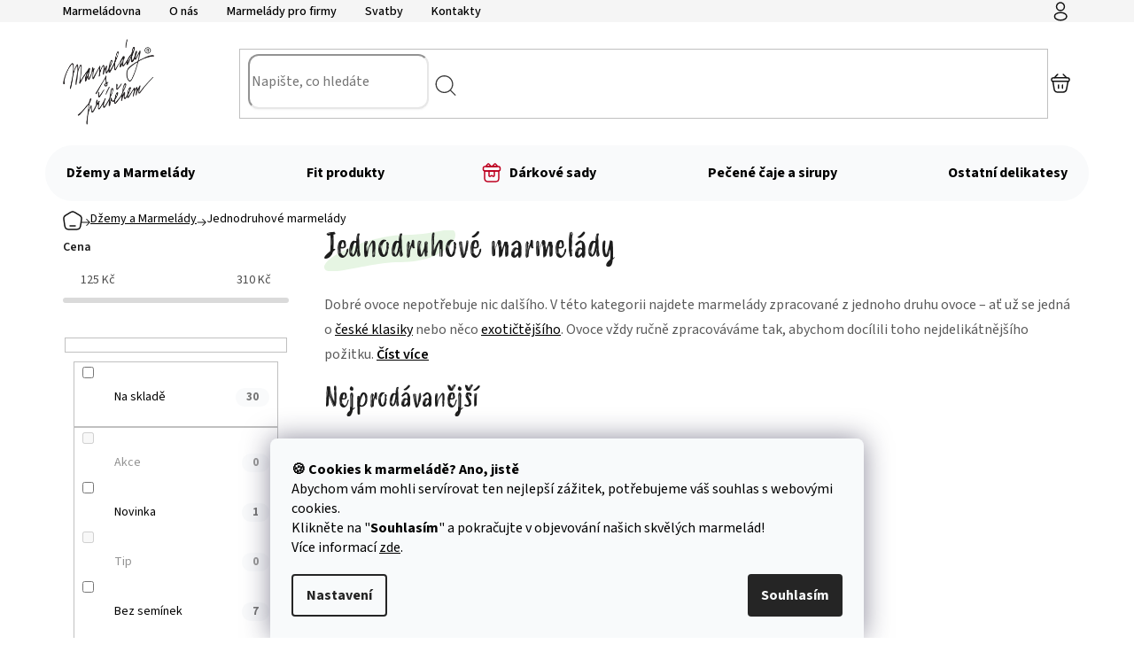

--- FILE ---
content_type: text/html; charset=utf-8
request_url: https://www.marmeladyspribehem.cz/jednodruhove/
body_size: 59404
content:
<!doctype html><html lang="cs" dir="ltr" class="header-background-light external-fonts-loaded"><head><meta charset="utf-8" /><meta name="viewport" content="width=device-width,initial-scale=1" /><title>Jednodruhové marmelády</title><link rel="preconnect" href="https://cdn.myshoptet.com" /><link rel="dns-prefetch" href="https://cdn.myshoptet.com" /><link rel="preload" href="https://cdn.myshoptet.com/prj/dist/master/cms/libs/jquery/jquery-1.11.3.min.js" as="script" /><link href="https://cdn.myshoptet.com/prj/dist/master/cms/templates/frontend_templates/shared/css/font-face/source-sans-3.css" rel="stylesheet"><link href="https://cdn.myshoptet.com/prj/dist/master/shop/dist/font-shoptet-11.css.62c94c7785ff2cea73b2.css" rel="stylesheet"><script>
dataLayer = [];
dataLayer.push({'shoptet' : {
    "pageId": 804,
    "pageType": "category",
    "currency": "CZK",
    "currencyInfo": {
        "decimalSeparator": ",",
        "exchangeRate": 1,
        "priceDecimalPlaces": 0,
        "symbol": "K\u010d",
        "symbolLeft": 0,
        "thousandSeparator": " "
    },
    "language": "cs",
    "projectId": 376451,
    "category": {
        "guid": "340ed39a-8dda-11ec-90ab-b8ca3a6a5ac4",
        "path": "D\u017eemy a Marmel\u00e1dy | Jednodruhov\u00e9 marmel\u00e1dy",
        "parentCategoryGuid": "2696f634-f8d7-11ea-90ab-b8ca3a6a5ac4"
    },
    "cartInfo": {
        "id": null,
        "freeShipping": false,
        "freeShippingFrom": 0,
        "leftToFreeGift": {
            "formattedPrice": "0 K\u010d",
            "priceLeft": 0
        },
        "freeGift": false,
        "leftToFreeShipping": {
            "priceLeft": 0,
            "dependOnRegion": 0,
            "formattedPrice": "0 K\u010d"
        },
        "discountCoupon": [],
        "getNoBillingShippingPrice": {
            "withoutVat": 0,
            "vat": 0,
            "withVat": 0
        },
        "cartItems": [],
        "taxMode": "ORDINARY"
    },
    "cart": [],
    "customer": {
        "priceRatio": 1,
        "priceListId": 1,
        "groupId": null,
        "registered": false,
        "mainAccount": false
    }
}});
dataLayer.push({'cookie_consent' : {
    "marketing": "denied",
    "analytics": "denied"
}});
document.addEventListener('DOMContentLoaded', function() {
    shoptet.consent.onAccept(function(agreements) {
        if (agreements.length == 0) {
            return;
        }
        dataLayer.push({
            'cookie_consent' : {
                'marketing' : (agreements.includes(shoptet.config.cookiesConsentOptPersonalisation)
                    ? 'granted' : 'denied'),
                'analytics': (agreements.includes(shoptet.config.cookiesConsentOptAnalytics)
                    ? 'granted' : 'denied')
            },
            'event': 'cookie_consent'
        });
    });
});
</script>
<meta property="og:type" content="website"><meta property="og:site_name" content="marmeladyspribehem.cz"><meta property="og:url" content="https://www.marmeladyspribehem.cz/jednodruhove/"><meta property="og:title" content="Jednodruhové marmelády"><meta name="author" content="Marmelády s příběhem"><meta name="web_author" content="Shoptet.cz"><meta name="dcterms.rightsHolder" content="www.marmeladyspribehem.cz"><meta name="robots" content="index,follow"><meta property="og:image" content="https://www.marmeladyspribehem.cz/user/categories/orig/boru.png"><meta property="og:description" content="Objevte jednodruhové marmelády z obchodu Marmelády s příběhem. Ručně vyráběné, plné chuti a bez chemie – od českých klasik až po exotické ovoce."><meta name="description" content="Objevte jednodruhové marmelády z obchodu Marmelády s příběhem. Ručně vyráběné, plné chuti a bez chemie – od českých klasik až po exotické ovoce."><style>:root {--color-primary: #000000;--color-primary-h: 0;--color-primary-s: 0%;--color-primary-l: 0%;--color-primary-hover: #000000;--color-primary-hover-h: 0;--color-primary-hover-s: 0%;--color-primary-hover-l: 0%;--color-secondary: #000000;--color-secondary-h: 0;--color-secondary-s: 0%;--color-secondary-l: 0%;--color-secondary-hover: #000000;--color-secondary-hover-h: 0;--color-secondary-hover-s: 0%;--color-secondary-hover-l: 0%;--color-tertiary: #287940;--color-tertiary-h: 138;--color-tertiary-s: 50%;--color-tertiary-l: 32%;--color-tertiary-hover: #53aed4;--color-tertiary-hover-h: 198;--color-tertiary-hover-s: 60%;--color-tertiary-hover-l: 58%;--color-header-background: #ffffff;--template-font: "Source Sans 3";--template-headings-font: "Source Sans 3";--header-background-url: none;--cookies-notice-background: #F8FAFB;--cookies-notice-color: #252525;--cookies-notice-button-hover: #27263f;--cookies-notice-link-hover: #3b3a5f;--templates-update-management-preview-mode-content: "Náhled aktualizací šablony je aktivní pro váš prohlížeč."}</style>
    
    <link href="https://cdn.myshoptet.com/prj/dist/master/shop/dist/main-11.less.5a24dcbbdabfd189c152.css" rel="stylesheet" />
        
<link rel="next" href="/jednodruhove/strana-2/" />    <script>var shoptet = shoptet || {};</script>
    <script src="https://cdn.myshoptet.com/prj/dist/master/shop/dist/main-3g-header.js.05f199e7fd2450312de2.js"></script>
<!-- User include --><!-- api 446(100) html code header -->
<link rel="stylesheet" href="https://cdn.myshoptet.com/usr/api2.dklab.cz/user/documents/_doplnky/poznamka/376451/367/376451_367.css" type="text/css" /><style> :root { 
            --dklab-poznamka-color-main: #666666;  
            --dklab-poznamka-color-empty: #AAAAAA;             
            --dklab-poznamka-color-tooltip-background: #000000;             
            --dklab-poznamka-color-tooltip-text: #FFFFFF;             
            --dklab-poznamka-color-cart-message: #000000;             
            --dklab-poznamka-color-cart-message-background: #F7AB31;             
        }
        </style>
<!-- api 706(352) html code header -->
<link rel="stylesheet" href="https://cdn.myshoptet.com/usr/api2.dklab.cz/user/documents/_doplnky/zalozky/376451/778/376451_778.css" type="text/css" /><style>
        :root {
            
        }
        </style>
<!-- api 1004(637) html code header -->
<script>
      window.mehub = window.mehub || {};
      window.mehub.bonus = {
        businessId: '146911fb-c8d2-400c-a820-8c1b899577be',
        addonId: '61e204c7-724b-47a4-a7ec-f986b99e93b3'
      }
    </script>
    
<!-- service 446(100) html code header -->
<style>
@font-face {
    font-family: 'poznamka';
    src:  url('https://cdn.myshoptet.com/usr/api2.dklab.cz/user/documents/_doplnky/poznamka/font/note.eot?v1');
    src:  url('https://cdn.myshoptet.com/usr/api2.dklab.cz/user/documents/_doplnky/poznamka/font/note.eot?v1#iefix') format('embedded-opentype'),
    url('https://cdn.myshoptet.com/usr/api2.dklab.cz/user/documents/_doplnky/poznamka/font/note.ttf?v1') format('truetype'),
    url('https://cdn.myshoptet.com/usr/api2.dklab.cz/user/documents/_doplnky/poznamka/font/note.woff?v1') format('woff'),
    url('https://cdn.myshoptet.com/usr/api2.dklab.cz/user/documents/_doplnky/poznamka/font/note.svg?v1') format('svg');
    font-weight: normal;
    font-style: normal;
}
</style>
<!-- service 619(267) html code header -->
<link href="https://cdn.myshoptet.com/usr/fvstudio.myshoptet.com/user/documents/addons/cartupsell.min.css?24.11.1" rel="stylesheet">
<!-- service 1004(637) html code header -->
<script src="https://mehub-framework.web.app/main.bundle.js?v=1"></script>
<!-- service 1688(1272) html code header -->
<link rel="stylesheet" href="https://cdn.myshoptet.com/addons/Webotvurci-s-r-o/form-editor/styles.header.min.css?77dab2145bb04d42fa0f08eba30b7d07b553464d">
<!-- service 1908(1473) html code header -->
<script type="text/javascript">
    var eshop = {
        'host': 'www.marmeladyspribehem.cz',
        'projectId': 376451,
        'template': 'Classic',
        'lang': 'cs',
    };
</script>

<link href="https://cdn.myshoptet.com/usr/honzabartos.myshoptet.com/user/documents/style.css?v=292" rel="stylesheet"/>
<script src="https://cdn.myshoptet.com/usr/honzabartos.myshoptet.com/user/documents/script.js?v=298" type="text/javascript"></script>

<style>
.up-callout {
    background-color: rgba(33, 150, 243, 0.1); /* Soft info blue with transparency */
    border: 1px solid rgba(33, 150, 243, 0.3); /* Subtle blue border */
    border-radius: 8px; /* Rounded corners */
    padding: 15px 20px; /* Comfortable padding */
    box-shadow: 0 2px 5px rgba(0, 0, 0, 0.1); /* Subtle shadow for depth */
    max-width: 600px; /* Optional: Limits width for readability */
    margin: 20px auto; /* Centers the box with some spacing */
}

.up-callout p {
    margin: 0; /* Removes default paragraph margin */
    color: #333; /* Dark text for contrast */
    font-size: 16px; /* Readable font size */
    line-height: 1.5; /* Improves readability */
}
</style>
<!-- service 2358(1865) html code header -->
<link rel="stylesheet" href="https://cdn.myshoptet.com/addons/Shubacek/search_add_product/styles.header.min.css?2b2eb904f35b93c17c15e7580c3d13c74c9aab6f">
<!-- project html code header -->
<!-- last commit number: d741325b60 -->
<link rel="stylesheet" href="https://use.typekit.net/gwi3hwa.css">
<meta name="google-site-verification" content="su6uh8A2IlIo1ryv0az2qhf9n9SGg9LRK6RgscR3Vkw" />
<meta name="facebook-domain-verification" content="ks1nsvzzco3gtq32huvgixs7xnm0aj" />
<link rel="dns-prefetch" href="https://sgtm.marmeladyspribehem.cz">
<link rel="preconnect" href="https://sgtm.marmeladyspribehem.cz" crossorigin>

<link href="/user/documents/igt_assets/style_185cd78b72.css" type="text/css" rel="stylesheet" media="screen"/>

<script>(function(w,d,s,l,i){w[l]=w[l]||[];w[l].push({'gtm.start':
        new Date().getTime(),event:'gtm.js'});var f=d.getElementsByTagName(s)[0],
    j=d.createElement(s),dl=l!='dataLayer'?'&l='+l:'';j.async=true;j.src=
    'https://sgtm.marmeladyspribehem.cz/gtm.js?id='+i+dl;f.parentNode.insertBefore(j,f);
})(window,document,'script','dataLayer','GTM-PDWCZWF');</script>



<style>
:root {
--colors-tags-blue: #d23845;
}

body.fvStudio-Classic .fvDoplnek-produkt {
padding: 8px;
}

.products-block:not(:has(.embla__slide)) {
overflow: hidden;
}

[lang="sk"] .hp__half__block .hp__half__block__right:after {
background-image: url(/user/documents/igt_assets/images/month-product.svg);
background-size: contain;
}

.influencer-form .formeo-column:first-of-type .f-field-group:before {
top: 13px;
}

#order-billing-methods .radio-wrapper.inactive-child {
display: none;
}

.product .up-product-wrapper {
  display: none;
}

.up-cart-offers-slot {
	max-width: 1144px;
  margin-inline: auto;
}

.up-cart-offers-slot h4 {
	background-image: url(/user/documents/bundle_assets/homepage/hp_featured_products_title_bg.svg?1756385277534);
  background-repeat: no-repeat;
  background-position: left center;
  background-size: 150px auto;
}

.upsell__products__wrapper, .fvDoplnek-upsell {
display: none !important;
}

@media screen and (max-width: 768px) {
.up-cart-offers-slot {
padding-inline: 10px;
}
#smartsupp-widget-container > [data-testid="widgetButtonFrame"] {
bottom: 106px !important;
}
}
.up-swiper-container .swiper-slide .up-image {
height: auto;
}

.up-tiles-grid .up-tile-container .up-tile .up-image {
aspect-ratio: 1;
}

/*#product-detail-form:has(> [content="976"]) .availability-amount {
	display: inline;
  color: #287940;
  font-weight: 600;
}*/

.flag {
max-width: 10em;
}

.custom-footer__banner20:has(.banner-wrapper:empty) {
display: none;
}
</style>
<!-- /User include --><link rel="shortcut icon" href="/favicon.ico" type="image/x-icon" /><link rel="canonical" href="https://www.marmeladyspribehem.cz/jednodruhove/" /><link rel="alternate" hreflang="cs" href="https://www.marmeladyspribehem.cz/jednodruhove/" /><link rel="alternate" hreflang="sk" href="https://www.marmeladyspribehem.cz/sk/jednodruhove/" /><link rel="alternate" hreflang="x-default" href="https://www.marmeladyspribehem.cz/jednodruhove/" />    <script>
        var _hwq = _hwq || [];
        _hwq.push(['setKey', '66408A78E5411DCB70F402E25BAC71FD']);
        _hwq.push(['setTopPos', '200']);
        _hwq.push(['showWidget', '21']);
        (function() {
            var ho = document.createElement('script');
            ho.src = 'https://cz.im9.cz/direct/i/gjs.php?n=wdgt&sak=66408A78E5411DCB70F402E25BAC71FD';
            var s = document.getElementsByTagName('script')[0]; s.parentNode.insertBefore(ho, s);
        })();
    </script>
    <!-- Global site tag (gtag.js) - Google Analytics -->
    <script async src="https://www.googletagmanager.com/gtag/js?id=G-TLGN4X6XXT"></script>
    <script>
        
        window.dataLayer = window.dataLayer || [];
        function gtag(){dataLayer.push(arguments);}
        

                    console.debug('default consent data');

            gtag('consent', 'default', {"ad_storage":"denied","analytics_storage":"denied","ad_user_data":"denied","ad_personalization":"denied","wait_for_update":500});
            dataLayer.push({
                'event': 'default_consent'
            });
        
        gtag('js', new Date());

        
                gtag('config', 'G-TLGN4X6XXT', {"groups":"GA4","send_page_view":false,"content_group":"category","currency":"CZK","page_language":"cs"});
        
        
        
        
        
        
                    gtag('event', 'page_view', {"send_to":"GA4","page_language":"cs","content_group":"category","currency":"CZK"});
        
        
        
        
        
        
        
        
        
        
        
        
        
        document.addEventListener('DOMContentLoaded', function() {
            if (typeof shoptet.tracking !== 'undefined') {
                for (var id in shoptet.tracking.bannersList) {
                    gtag('event', 'view_promotion', {
                        "send_to": "UA",
                        "promotions": [
                            {
                                "id": shoptet.tracking.bannersList[id].id,
                                "name": shoptet.tracking.bannersList[id].name,
                                "position": shoptet.tracking.bannersList[id].position
                            }
                        ]
                    });
                }
            }

            shoptet.consent.onAccept(function(agreements) {
                if (agreements.length !== 0) {
                    console.debug('gtag consent accept');
                    var gtagConsentPayload =  {
                        'ad_storage': agreements.includes(shoptet.config.cookiesConsentOptPersonalisation)
                            ? 'granted' : 'denied',
                        'analytics_storage': agreements.includes(shoptet.config.cookiesConsentOptAnalytics)
                            ? 'granted' : 'denied',
                                                                                                'ad_user_data': agreements.includes(shoptet.config.cookiesConsentOptPersonalisation)
                            ? 'granted' : 'denied',
                        'ad_personalization': agreements.includes(shoptet.config.cookiesConsentOptPersonalisation)
                            ? 'granted' : 'denied',
                        };
                    console.debug('update consent data', gtagConsentPayload);
                    gtag('consent', 'update', gtagConsentPayload);
                    dataLayer.push(
                        { 'event': 'update_consent' }
                    );
                }
            });
        });
    </script>
</head><body class="desktop id-804 in-jednodruhove template-11 type-category multiple-columns-body columns-mobile-2 columns-3 ums_forms_redesign--off ums_a11y_category_page--on ums_discussion_rating_forms--off ums_flags_display_unification--on ums_a11y_login--off mobile-header-version-0"><noscript>
    <style>
        #header {
            padding-top: 0;
            position: relative !important;
            top: 0;
        }
        .header-navigation {
            position: relative !important;
        }
        .overall-wrapper {
            margin: 0 !important;
        }
        body:not(.ready) {
            visibility: visible !important;
        }
    </style>
    <div class="no-javascript">
        <div class="no-javascript__title">Musíte změnit nastavení vašeho prohlížeče</div>
        <div class="no-javascript__text">Podívejte se na: <a href="https://www.google.com/support/bin/answer.py?answer=23852">Jak povolit JavaScript ve vašem prohlížeči</a>.</div>
        <div class="no-javascript__text">Pokud používáte software na blokování reklam, může být nutné povolit JavaScript z této stránky.</div>
        <div class="no-javascript__text">Děkujeme.</div>
    </div>
</noscript>

        <div id="fb-root"></div>
        <script>
            window.fbAsyncInit = function() {
                FB.init({
//                    appId            : 'your-app-id',
                    autoLogAppEvents : true,
                    xfbml            : true,
                    version          : 'v19.0'
                });
            };
        </script>
        <script async defer crossorigin="anonymous" src="https://connect.facebook.net/cs_CZ/sdk.js"></script>    <div class="siteCookies siteCookies--bottom siteCookies--light js-siteCookies" role="dialog" data-testid="cookiesPopup" data-nosnippet>
        <div class="siteCookies__form">
            <div class="siteCookies__content">
                <div class="siteCookies__text">
                    <p><strong><span style="color: #000000;">🍪 Cookies k marmeládě? Ano, jistě </span></strong><span style="color: #000000;"><br />Abychom vám mohli servírovat ten nejlepší zážitek, potřebujeme váš souhlas s webovými cookies.<br />Klikněte na "<strong>Souhlasím</strong>" a pokračujte v objevování našich skvělých marmelád!</span><br /><span style="color: #000000;">Více informací <a href="https://376451.myshoptet.com/podminky-ochrany-osobnich-udaju/" target="\" style="color: #000000;">zde</a>.</span></p>
                </div>
                <p class="siteCookies__links">
                    <button class="siteCookies__link js-cookies-settings" aria-label="Nastavení cookies" data-testid="cookiesSettings">Nastavení</button>
                </p>
            </div>
            <div class="siteCookies__buttonWrap">
                                <button class="siteCookies__button js-cookiesConsentSubmit" value="all" aria-label="Přijmout cookies" data-testid="buttonCookiesAccept">Souhlasím</button>
            </div>
        </div>
        <script>
            document.addEventListener("DOMContentLoaded", () => {
                const siteCookies = document.querySelector('.js-siteCookies');
                document.addEventListener("scroll", shoptet.common.throttle(() => {
                    const st = document.documentElement.scrollTop;
                    if (st > 1) {
                        siteCookies.classList.add('siteCookies--scrolled');
                    } else {
                        siteCookies.classList.remove('siteCookies--scrolled');
                    }
                }, 100));
            });
        </script>
    </div>
<a href="#content" class="skip-link sr-only">Přejít na obsah</a><div class="overall-wrapper"><div class="user-action"><div class="container"><div class="user-action-in"><div class="user-action-login popup-widget login-widget"><div class="popup-widget-inner"><h2 id="loginHeading">Přihlášení k vašemu účtu</h2><div id="customerLogin"><form action="/action/Customer/Login/" method="post" id="formLoginIncluded" class="csrf-enabled formLogin" data-testid="formLogin"><input type="hidden" name="referer" value="" /><div class="form-group"><div class="input-wrapper email js-validated-element-wrapper no-label"><input type="email" name="email" class="form-control" autofocus placeholder="E-mailová adresa (např. jan@novak.cz)" data-testid="inputEmail" autocomplete="email" required /></div></div><div class="form-group"><div class="input-wrapper password js-validated-element-wrapper no-label"><input type="password" name="password" class="form-control" placeholder="Heslo" data-testid="inputPassword" autocomplete="current-password" required /><span class="no-display">Nemůžete vyplnit toto pole</span><input type="text" name="surname" value="" class="no-display" /></div></div><div class="form-group"><div class="login-wrapper"><button type="submit" class="btn btn-secondary btn-text btn-login" data-testid="buttonSubmit">Přihlásit se</button><div class="password-helper"><a href="/registrace/" data-testid="signup" rel="nofollow">Nová registrace</a><a href="/klient/zapomenute-heslo/" rel="nofollow">Zapomenuté heslo</a></div></div></div><div class="social-login-buttons"><div class="social-login-buttons-divider"><span>nebo</span></div><div class="form-group"><a href="/action/Social/login/?provider=Google" class="login-btn google" rel="nofollow"><span class="login-google-icon"></span><strong>Přihlásit se přes Google</strong></a></div><div class="form-group"><a href="/action/Social/login/?provider=Seznam" class="login-btn seznam" rel="nofollow"><span class="login-seznam-icon"></span><strong>Přihlásit se přes Seznam</strong></a></div></div></form>
</div></div></div>
    <div id="cart-widget" class="user-action-cart popup-widget cart-widget loader-wrapper" data-testid="popupCartWidget" role="dialog" aria-hidden="true"><div class="popup-widget-inner cart-widget-inner place-cart-here"><div class="loader-overlay"><div class="loader"></div></div></div><div class="cart-widget-button"><a href="/kosik/" class="btn btn-conversion" id="continue-order-button" rel="nofollow" data-testid="buttonNextStep">Pokračovat do košíku</a></div></div></div>
</div></div><div class="top-navigation-bar" data-testid="topNavigationBar">

    <div class="container">

        <div class="top-navigation-contacts">
            <strong>Zákaznická podpora:</strong><a href="mailto:prodej@marmeladyspribehem.cz" class="project-email" data-testid="contactboxEmail"><span>prodej@marmeladyspribehem.cz</span></a>        </div>

                            <div class="top-navigation-menu">
                <div class="top-navigation-menu-trigger"></div>
                <ul class="top-navigation-bar-menu">
                                            <li class="top-navigation-menu-item-729">
                            <a href="/marmeladovna/">Marmeládovna</a>
                        </li>
                                            <li class="top-navigation-menu-item-735">
                            <a href="/o-nas/">O nás</a>
                        </li>
                                            <li class="top-navigation-menu-item-771">
                            <a href="/marmelady-pro-firmy/">Marmelády pro firmy</a>
                        </li>
                                            <li class="top-navigation-menu-item-924">
                            <a href="/svatby/">Svatby</a>
                        </li>
                                            <li class="top-navigation-menu-item-723">
                            <a href="/kontakty/">Kontakty</a>
                        </li>
                                    </ul>
                <ul class="top-navigation-bar-menu-helper"></ul>
            </div>
        
        <div class="top-navigation-tools top-navigation-tools--language">
            <div class="responsive-tools">
                <a href="#" class="toggle-window" data-target="search" aria-label="Hledat" data-testid="linkSearchIcon"></a>
                                                            <a href="#" class="toggle-window" data-target="login"></a>
                                                    <a href="#" class="toggle-window" data-target="navigation" aria-label="Menu" data-testid="hamburgerMenu"></a>
            </div>
                <div class="languagesMenu">
        <button id="topNavigationDropdown" class="languagesMenu__flags" type="button" data-toggle="dropdown" aria-haspopup="true" aria-expanded="false">
            <svg aria-hidden="true" style="position: absolute; width: 0; height: 0; overflow: hidden;" version="1.1" xmlns="http://www.w3.org/2000/svg" xmlns:xlink="http://www.w3.org/1999/xlink"><defs><symbol id="shp-flag-CZ" viewBox="0 0 32 32"><title>CZ</title><path fill="#0052b4" style="fill: var(--color20, #0052b4)" d="M0 5.334h32v21.333h-32v-21.333z"></path><path fill="#d80027" style="fill: var(--color19, #d80027)" d="M32 16v10.666h-32l13.449-10.666z"></path><path fill="#f0f0f0" style="fill: var(--color21, #f0f0f0)" d="M32 5.334v10.666h-18.551l-13.449-10.666z"></path></symbol><symbol id="shp-flag-SK" viewBox="0 0 32 32"><title>SK</title><path fill="#f0f0f0" style="fill: var(--color21, #f0f0f0)" d="M0 5.334h32v21.333h-32v-21.333z"></path><path fill="#0052b4" style="fill: var(--color20, #0052b4)" d="M0 12.29h32v7.42h-32v-7.42z"></path><path fill="#d80027" style="fill: var(--color19, #d80027)" d="M0 19.71h32v6.957h-32v-6.956z"></path><path fill="#f0f0f0" style="fill: var(--color21, #f0f0f0)" d="M8.092 11.362v5.321c0 3.027 3.954 3.954 3.954 3.954s3.954-0.927 3.954-3.954v-5.321h-7.908z"></path><path fill="#d80027" style="fill: var(--color19, #d80027)" d="M9.133 11.518v5.121c0 0.342 0.076 0.665 0.226 0.968 1.493 0 3.725 0 5.373 0 0.15-0.303 0.226-0.626 0.226-0.968v-5.121h-5.826z"></path><path fill="#f0f0f0" style="fill: var(--color21, #f0f0f0)" d="M13.831 15.089h-1.339v-0.893h0.893v-0.893h-0.893v-0.893h-0.893v0.893h-0.893v0.893h0.893v0.893h-1.339v0.893h1.339v0.893h0.893v-0.893h1.339z"></path><path fill="#0052b4" style="fill: var(--color20, #0052b4)" d="M10.577 18.854c0.575 0.361 1.166 0.571 1.469 0.665 0.303-0.093 0.894-0.303 1.469-0.665 0.58-0.365 0.987-0.782 1.218-1.246-0.255-0.18-0.565-0.286-0.901-0.286-0.122 0-0.241 0.015-0.355 0.041-0.242-0.55-0.791-0.934-1.43-0.934s-1.188 0.384-1.43 0.934c-0.114-0.027-0.233-0.041-0.355-0.041-0.336 0-0.646 0.106-0.901 0.286 0.231 0.465 0.637 0.882 1.217 1.246z"></path></symbol></defs></svg>
            <svg class="shp-flag shp-flag-CZ">
                <use xlink:href="#shp-flag-CZ"></use>
            </svg>
            <span class="caret"></span>
        </button>
        <div class="languagesMenu__content" aria-labelledby="topNavigationDropdown">
                            <div class="languagesMenu__box toggle-window js-languagesMenu__box" data-hover="true" data-target="currency">
                    <div class="languagesMenu__header languagesMenu__header--name">Měna</div>
                    <div class="languagesMenu__header languagesMenu__header--actual" data-toggle="dropdown">CZK<span class="caret"></span></div>
                    <ul class="languagesMenu__list languagesMenu__list--currency">
                                                    <li class="languagesMenu__list__item">
                                <a href="/action/Currency/changeCurrency/?currencyCode=CZK" rel="nofollow" class="languagesMenu__list__link languagesMenu__list__link--currency">CZK</a>
                            </li>
                                                    <li class="languagesMenu__list__item">
                                <a href="/action/Currency/changeCurrency/?currencyCode=EUR" rel="nofollow" class="languagesMenu__list__link languagesMenu__list__link--currency">EUR</a>
                            </li>
                                            </ul>
                </div>
                                        <div class="languagesMenu__box toggle-window js-languagesMenu__box" data-hover="true" data-target="language">
                    <div class="languagesMenu__header languagesMenu__header--name">Jazyk</div>
                    <div class="languagesMenu__header languagesMenu__header--actual" data-toggle="dropdown">
                                                                                    
                                    Čeština
                                
                                                                                                                                <span class="caret"></span>
                    </div>
                    <ul class="languagesMenu__list languagesMenu__list--language">
                                                    <li>
                                <a href="/action/Language/changeLanguage/?language=cs" rel="nofollow" class="languagesMenu__list__link">
                                    <svg class="shp-flag shp-flag-CZ">
                                        <use xlink:href="#shp-flag-CZ"></use>
                                    </svg>
                                    <span class="languagesMenu__list__name languagesMenu__list__name--actual">Čeština</span>
                                </a>
                            </li>
                                                    <li>
                                <a href="/action/Language/changeLanguage/?language=sk" rel="nofollow" class="languagesMenu__list__link">
                                    <svg class="shp-flag shp-flag-SK">
                                        <use xlink:href="#shp-flag-SK"></use>
                                    </svg>
                                    <span class="languagesMenu__list__name">Slovenčina</span>
                                </a>
                            </li>
                                            </ul>
                </div>
                    </div>
    </div>
            <a href="/login/?backTo=%2Fjednodruhove%2F" class="top-nav-button top-nav-button-login primary login toggle-window" data-target="login" data-testid="signin" rel="nofollow"><span>Přihlášení</span></a>        </div>

    </div>

</div>
<header id="header"><div class="container navigation-wrapper">
    <div class="header-top">
        <div class="site-name-wrapper">
            <div class="site-name"><a href="/" data-testid="linkWebsiteLogo"><img src="https://cdn.myshoptet.com/usr/www.marmeladyspribehem.cz/user/logos/0_(1).png" alt="Marmelády s příběhem" fetchpriority="low" /></a></div>        </div>
        <div class="search" itemscope itemtype="https://schema.org/WebSite">
            <meta itemprop="headline" content="Jednodruhové marmelády"/><meta itemprop="url" content="https://www.marmeladyspribehem.cz"/><meta itemprop="text" content="Objevte jednodruhové marmelády z obchodu Marmelády s příběhem. Ručně vyráběné, plné chuti a bez chemie – od českých klasik až po exotické ovoce."/>            <form action="/action/ProductSearch/prepareString/" method="post"
    id="formSearchForm" class="search-form compact-form js-search-main"
    itemprop="potentialAction" itemscope itemtype="https://schema.org/SearchAction" data-testid="searchForm">
    <fieldset>
        <meta itemprop="target"
            content="https://www.marmeladyspribehem.cz/vyhledavani/?string={string}"/>
        <input type="hidden" name="language" value="cs"/>
        
            
<input
    type="search"
    name="string"
        class="query-input form-control search-input js-search-input"
    placeholder="Napište, co hledáte"
    autocomplete="off"
    required
    itemprop="query-input"
    aria-label="Vyhledávání"
    data-testid="searchInput"
>
            <button type="submit" class="btn btn-default" data-testid="searchBtn">Hledat</button>
        
    </fieldset>
</form>
        </div>
        <div class="navigation-buttons">
                
    <a href="/kosik/" class="btn btn-icon toggle-window cart-count" data-target="cart" data-hover="true" data-redirect="true" data-testid="headerCart" rel="nofollow" aria-haspopup="dialog" aria-expanded="false" aria-controls="cart-widget">
        
                <span class="sr-only">Nákupní košík</span>
        
            <span class="cart-price visible-lg-inline-block" data-testid="headerCartPrice">
                                    Prázdný košík                            </span>
        
    
            </a>
        </div>
    </div>
    <nav id="navigation" aria-label="Hlavní menu" data-collapsible="true"><div class="navigation-in menu"><ul class="menu-level-1" role="menubar" data-testid="headerMenuItems"><li class="menu-item-693 ext" role="none"><a href="/dzemy-a-marmelady/" data-testid="headerMenuItem" role="menuitem" aria-haspopup="true" aria-expanded="false"><b>Džemy a Marmelády</b><span class="submenu-arrow"></span></a><ul class="menu-level-2" aria-label="Džemy a Marmelády" tabindex="-1" role="menu"><li class="menu-item-804 active" role="none"><a href="/jednodruhove/" class="menu-image" data-testid="headerMenuItem" tabindex="-1" aria-hidden="true"><img src="data:image/svg+xml,%3Csvg%20width%3D%22140%22%20height%3D%22100%22%20xmlns%3D%22http%3A%2F%2Fwww.w3.org%2F2000%2Fsvg%22%3E%3C%2Fsvg%3E" alt="" aria-hidden="true" width="140" height="100"  data-src="https://cdn.myshoptet.com/usr/www.marmeladyspribehem.cz/user/categories/thumb/boru.png" fetchpriority="low" /></a><div><a href="/jednodruhove/" data-testid="headerMenuItem" role="menuitem"><span>Jednodruhové marmelády</span></a>
                        </div></li><li class="menu-item-807" role="none"><a href="/vicedruhove/" class="menu-image" data-testid="headerMenuItem" tabindex="-1" aria-hidden="true"><img src="data:image/svg+xml,%3Csvg%20width%3D%22140%22%20height%3D%22100%22%20xmlns%3D%22http%3A%2F%2Fwww.w3.org%2F2000%2Fsvg%22%3E%3C%2Fsvg%3E" alt="" aria-hidden="true" width="140" height="100"  data-src="https://cdn.myshoptet.com/usr/www.marmeladyspribehem.cz/user/categories/thumb/reba.png" fetchpriority="low" /></a><div><a href="/vicedruhove/" data-testid="headerMenuItem" role="menuitem"><span>Vícedruhové marmelády</span></a>
                        </div></li><li class="menu-item-702" role="none"><a href="/specialni-ochucene/" class="menu-image" data-testid="headerMenuItem" tabindex="-1" aria-hidden="true"><img src="data:image/svg+xml,%3Csvg%20width%3D%22140%22%20height%3D%22100%22%20xmlns%3D%22http%3A%2F%2Fwww.w3.org%2F2000%2Fsvg%22%3E%3C%2Fsvg%3E" alt="" aria-hidden="true" width="140" height="100"  data-src="https://cdn.myshoptet.com/usr/www.marmeladyspribehem.cz/user/categories/thumb/hrus.png" fetchpriority="low" /></a><div><a href="/specialni-ochucene/" data-testid="headerMenuItem" role="menuitem"><span>Speciální ochucené marmelády</span></a>
                        </div></li><li class="menu-item-907" role="none"><a href="/zufanek/" class="menu-image" data-testid="headerMenuItem" tabindex="-1" aria-hidden="true"><img src="data:image/svg+xml,%3Csvg%20width%3D%22140%22%20height%3D%22100%22%20xmlns%3D%22http%3A%2F%2Fwww.w3.org%2F2000%2Fsvg%22%3E%3C%2Fsvg%3E" alt="" aria-hidden="true" width="140" height="100"  data-src="https://cdn.myshoptet.com/usr/www.marmeladyspribehem.cz/user/categories/thumb/arony.png" fetchpriority="low" /></a><div><a href="/zufanek/" data-testid="headerMenuItem" role="menuitem"><span>Žufánek</span></a>
                        </div></li></ul></li>
<li class="menu-item-705 ext" role="none"><a href="/fit-dzemy/" data-testid="headerMenuItem" role="menuitem" aria-haspopup="true" aria-expanded="false"><b>Fit produkty</b><span class="submenu-arrow"></span></a><ul class="menu-level-2" aria-label="Fit produkty" tabindex="-1" role="menu"><li class="menu-item-750" role="none"><a href="/bez-pridaneho-cukru/" class="menu-image" data-testid="headerMenuItem" tabindex="-1" aria-hidden="true"><img src="data:image/svg+xml,%3Csvg%20width%3D%22140%22%20height%3D%22100%22%20xmlns%3D%22http%3A%2F%2Fwww.w3.org%2F2000%2Fsvg%22%3E%3C%2Fsvg%3E" alt="" aria-hidden="true" width="140" height="100"  data-src="https://cdn.myshoptet.com/usr/www.marmeladyspribehem.cz/user/categories/thumb/mango_.png" fetchpriority="low" /></a><div><a href="/bez-pridaneho-cukru/" data-testid="headerMenuItem" role="menuitem"><span>Džemy bez přidaného cukru</span></a>
                        </div></li><li class="menu-item-756" role="none"><a href="/slazene-prirodnimi-sladidly/" class="menu-image" data-testid="headerMenuItem" tabindex="-1" aria-hidden="true"><img src="data:image/svg+xml,%3Csvg%20width%3D%22140%22%20height%3D%22100%22%20xmlns%3D%22http%3A%2F%2Fwww.w3.org%2F2000%2Fsvg%22%3E%3C%2Fsvg%3E" alt="" aria-hidden="true" width="140" height="100"  data-src="https://cdn.myshoptet.com/usr/www.marmeladyspribehem.cz/user/categories/thumb/malina1.png" fetchpriority="low" /></a><div><a href="/slazene-prirodnimi-sladidly/" data-testid="headerMenuItem" role="menuitem"><span>Džemy slazené přírodními sladidly</span></a>
                        </div></li><li class="menu-item-822" role="none"><a href="/ostatni/" class="menu-image" data-testid="headerMenuItem" tabindex="-1" aria-hidden="true"><img src="data:image/svg+xml,%3Csvg%20width%3D%22140%22%20height%3D%22100%22%20xmlns%3D%22http%3A%2F%2Fwww.w3.org%2F2000%2Fsvg%22%3E%3C%2Fsvg%3E" alt="" aria-hidden="true" width="140" height="100"  data-src="https://cdn.myshoptet.com/usr/www.marmeladyspribehem.cz/user/categories/thumb/mara.png" fetchpriority="low" /></a><div><a href="/ostatni/" data-testid="headerMenuItem" role="menuitem"><span>Ostatní džemy</span></a>
                        </div></li></ul></li>
<li class="menu-item-714" role="none"><a href="/darkove-sady/" data-testid="headerMenuItem" role="menuitem" aria-expanded="false"><b>Dárkové sady</b></a></li>
<li class="menu-item-819 ext" role="none"><a href="/sirupy-a-pecene-caje/" data-testid="headerMenuItem" role="menuitem" aria-haspopup="true" aria-expanded="false"><b>Pečené čaje a sirupy</b><span class="submenu-arrow"></span></a><ul class="menu-level-2" aria-label="Pečené čaje a sirupy" tabindex="-1" role="menu"><li class="menu-item-908" role="none"><a href="/sirupy/" class="menu-image" data-testid="headerMenuItem" tabindex="-1" aria-hidden="true"><img src="data:image/svg+xml,%3Csvg%20width%3D%22140%22%20height%3D%22100%22%20xmlns%3D%22http%3A%2F%2Fwww.w3.org%2F2000%2Fsvg%22%3E%3C%2Fsvg%3E" alt="" aria-hidden="true" width="140" height="100"  data-src="https://cdn.myshoptet.com/usr/www.marmeladyspribehem.cz/user/categories/thumb/sirup.png" fetchpriority="low" /></a><div><a href="/sirupy/" data-testid="headerMenuItem" role="menuitem"><span>Sirupy</span></a>
                        </div></li><li class="menu-item-911" role="none"><a href="/pecene-caje/" class="menu-image" data-testid="headerMenuItem" tabindex="-1" aria-hidden="true"><img src="data:image/svg+xml,%3Csvg%20width%3D%22140%22%20height%3D%22100%22%20xmlns%3D%22http%3A%2F%2Fwww.w3.org%2F2000%2Fsvg%22%3E%3C%2Fsvg%3E" alt="" aria-hidden="true" width="140" height="100"  data-src="https://cdn.myshoptet.com/usr/www.marmeladyspribehem.cz/user/categories/thumb/ddsfcsfsfsf.png" fetchpriority="low" /></a><div><a href="/pecene-caje/" data-testid="headerMenuItem" role="menuitem"><span>Pečené čaje</span></a>
                        </div></li></ul></li>
<li class="menu-item-711 ext" role="none"><a href="/ostatni-delikatesy/" data-testid="headerMenuItem" role="menuitem" aria-haspopup="true" aria-expanded="false"><b>Ostatní delikatesy</b><span class="submenu-arrow"></span></a><ul class="menu-level-2" aria-label="Ostatní delikatesy" tabindex="-1" role="menu"><li class="menu-item-834" role="none"><a href="/slane/" class="menu-image" data-testid="headerMenuItem" tabindex="-1" aria-hidden="true"><img src="data:image/svg+xml,%3Csvg%20width%3D%22140%22%20height%3D%22100%22%20xmlns%3D%22http%3A%2F%2Fwww.w3.org%2F2000%2Fsvg%22%3E%3C%2Fsvg%3E" alt="" aria-hidden="true" width="140" height="100"  data-src="https://cdn.myshoptet.com/usr/www.marmeladyspribehem.cz/user/categories/thumb/dfkhksf.png" fetchpriority="low" /></a><div><a href="/slane/" data-testid="headerMenuItem" role="menuitem"><span>Slané</span></a>
                        </div></li><li class="menu-item-840" role="none"><a href="/sladke/" class="menu-image" data-testid="headerMenuItem" tabindex="-1" aria-hidden="true"><img src="data:image/svg+xml,%3Csvg%20width%3D%22140%22%20height%3D%22100%22%20xmlns%3D%22http%3A%2F%2Fwww.w3.org%2F2000%2Fsvg%22%3E%3C%2Fsvg%3E" alt="" aria-hidden="true" width="140" height="100"  data-src="https://cdn.myshoptet.com/usr/www.marmeladyspribehem.cz/user/categories/thumb/malinalici.png" fetchpriority="low" /></a><div><a href="/sladke/" data-testid="headerMenuItem" role="menuitem"><span>Sladké</span></a>
                        </div></li></ul></li>
<li class="appended-category menu-item-738" role="none"><a href="/vsechny-produkty/"><b>Všechny produkty</b></a></li></ul></div><span class="navigation-close"></span></nav><div class="menu-helper" data-testid="hamburgerMenu"><span>Více</span></div>
</div></header><!-- / header -->


                    <div class="container breadcrumbs-wrapper">
            <div class="breadcrumbs navigation-home-icon-wrapper" itemscope itemtype="https://schema.org/BreadcrumbList">
                                                                            <span id="navigation-first" data-basetitle="Marmelády s příběhem" itemprop="itemListElement" itemscope itemtype="https://schema.org/ListItem">
                <a href="/" itemprop="item" class="navigation-home-icon"><span class="sr-only" itemprop="name">Domů</span></a>
                <span class="navigation-bullet">/</span>
                <meta itemprop="position" content="1" />
            </span>
                                <span id="navigation-1" itemprop="itemListElement" itemscope itemtype="https://schema.org/ListItem">
                <a href="/dzemy-a-marmelady/" itemprop="item" data-testid="breadcrumbsSecondLevel"><span itemprop="name">Džemy a Marmelády</span></a>
                <span class="navigation-bullet">/</span>
                <meta itemprop="position" content="2" />
            </span>
                                            <span id="navigation-2" itemprop="itemListElement" itemscope itemtype="https://schema.org/ListItem" data-testid="breadcrumbsLastLevel">
                <meta itemprop="item" content="https://www.marmeladyspribehem.cz/jednodruhove/" />
                <meta itemprop="position" content="3" />
                <span itemprop="name" data-title="Jednodruhové marmelády">Jednodruhové marmelády</span>
            </span>
            </div>
        </div>
    
<div id="content-wrapper" class="container content-wrapper">
    
    <div class="content-wrapper-in">
                                                <aside class="sidebar sidebar-left"  data-testid="sidebarMenu">
                                                                                                <div class="sidebar-inner">
                                                                                                        <div class="box box-bg-variant box-sm box-filters"><div id="filters-default-position" data-filters-default-position="left"></div><div class="filters-wrapper"><div id="filters" class="filters visible"><div class="slider-wrapper"><h4><span>Cena</span></h4><div class="slider-header"><span class="from"><span id="min">125</span> Kč</span><span class="to"><span id="max">310</span> Kč</span></div><div class="slider-content"><div id="slider" class="param-price-filter"></div></div><span id="currencyExchangeRate" class="no-display">1</span><span id="categoryMinValue" class="no-display">125</span><span id="categoryMaxValue" class="no-display">310</span></div><form action="/action/ProductsListing/setPriceFilter/" method="post" id="price-filter-form"><fieldset id="price-filter"><input type="hidden" value="125" name="priceMin" id="price-value-min" /><input type="hidden" value="310" name="priceMax" id="price-value-max" /><input type="hidden" name="referer" value="/jednodruhove/" /></fieldset></form><div class="filter-sections"><div class="filter-section filter-section-boolean"><div class="param-filter-top"><form action="/action/ProductsListing/setStockFilter/" method="post"><fieldset><div><input type="checkbox" value="1" name="stock" id="stock" data-url="https://www.marmeladyspribehem.cz/jednodruhove/?stock=1" data-filter-id="1" data-filter-code="stock"  autocomplete="off" /><label for="stock" class="filter-label">Na skladě <span class="filter-count">30</span></label></div><input type="hidden" name="referer" value="/jednodruhove/" /></fieldset></form><form action="/action/ProductsListing/setDoubledotFilter/" method="post"><fieldset><div><input data-url="https://www.marmeladyspribehem.cz/jednodruhove/?dd=1" data-filter-id="1" data-filter-code="dd" type="checkbox" name="dd[]" id="dd[]1" value="1"  disabled="disabled" autocomplete="off" /><label for="dd[]1" class="filter-label disabled ">Akce<span class="filter-count">0</span></label></div><div><input data-url="https://www.marmeladyspribehem.cz/jednodruhove/?dd=2" data-filter-id="2" data-filter-code="dd" type="checkbox" name="dd[]" id="dd[]2" value="2"  autocomplete="off" /><label for="dd[]2" class="filter-label ">Novinka<span class="filter-count">1</span></label></div><div><input data-url="https://www.marmeladyspribehem.cz/jednodruhove/?dd=3" data-filter-id="3" data-filter-code="dd" type="checkbox" name="dd[]" id="dd[]3" value="3"  disabled="disabled" autocomplete="off" /><label for="dd[]3" class="filter-label disabled ">Tip<span class="filter-count">0</span></label></div><div><input data-url="https://www.marmeladyspribehem.cz/jednodruhove/?dd=123" data-filter-id="123" data-filter-code="dd" type="checkbox" name="dd[]" id="dd[]123" value="123"  autocomplete="off" /><label for="dd[]123" class="filter-label ">Bez semínek<span class="filter-count">7</span></label></div><input type="hidden" name="referer" value="/jednodruhove/" /></fieldset></form></div></div></div></div></div></div>
                                                                    </div>
                                                            </aside>
                            <main id="content" class="content narrow">
                            <div class="category-top">
            <h1 class="category-title" data-testid="titleCategory">Jednodruhové marmelády</h1>
            <div class="category-perex">
        <p><span style="font-weight: 400;">Dobré ovoce nepotřebuje nic dalšího. V této kategorii najdete marmelády zpracované z jednoho druhu ovoce – ať už se jedná o </span><a href="/malinovy-dzem-280g/"><span style="font-weight: 400;">české klasiky</span></a><span style="font-weight: 400;"> nebo něco </span><a href="/mangovy-dzem-205g/"><span style="font-weight: 400;">exotičtějšího</span></a><span style="font-weight: 400;">. Ovoce vždy ručně zpracováváme tak, abychom docílili toho nejdelikátnějšího požitku.</span> <button type="button" id="category-perex-toggle">Číst více</button></p>
<div class="category-perex-hidden">
<h2><span style="font-weight: 400;">Luxusní jahodová marmeláda</span></h2>
<p><span style="font-weight: 400;">Bez <a href="/jahodovy-dzem-280g/">jahody</a> to prostě nejde… Je to naše nejprodávanější klasika a vůbec se tomu nedivíme. Nechte se vtáhnout do jahodového opojení, které potěší všechny vaše smysly. Kdo jednou ochutná, neodolá.</span></p>
<h2><span style="font-weight: 400;"></span><span style="font-weight: 400;"></span></h2>
</div>
    </div>
                    
                                
            <div class="products-top-wrapper" aria-labelledby="productsTopHeading">
    <h2 id="productsTopHeading" class="products-top-header">Nejprodávanější</h2>
    <div id="productsTop" class="products products-inline products-top">
        
                    
                                <div class="product active" aria-hidden="false">
    <div class="p" data-micro="product" data-micro-product-id="90" data-testid="productItem">
            <a href="/jahodovy-dzem-280g/" class="image" aria-hidden="true" tabindex="-1">
        <img src="data:image/svg+xml,%3Csvg%20width%3D%22100%22%20height%3D%22100%22%20xmlns%3D%22http%3A%2F%2Fwww.w3.org%2F2000%2Fsvg%22%3E%3C%2Fsvg%3E" alt="jahoda" data-micro-image="https://cdn.myshoptet.com/usr/www.marmeladyspribehem.cz/user/shop/big/90_jahoda.jpg?67bc50bc" width="100" height="100"  data-src="https://cdn.myshoptet.com/usr/www.marmeladyspribehem.cz/user/shop/related/90_jahoda.jpg?67bc50bc" fetchpriority="low" />
                    <meta id="ogImageProducts" property="og:image" content="https://cdn.myshoptet.com/usr/www.marmeladyspribehem.cz/user/shop/big/90_jahoda.jpg?67bc50bc" />
                <meta itemprop="image" content="https://cdn.myshoptet.com/usr/www.marmeladyspribehem.cz/user/shop/big/90_jahoda.jpg?67bc50bc">
        <div class="extra-flags">
            

    

        </div>
    </a>
        <div class="p-in">
            <div class="p-in-in">
                <a
    href="/jahodovy-dzem-280g/"
    class="name"
    data-micro="url">
    <span data-micro="name" data-testid="productCardName">
          Jahodový džem 280g    </span>
</a>
                <div class="ratings-wrapper">
                                                                                            <span class="no-display" data-micro="sku">1306</span>
                    </div>
                                            </div>
            

<div class="p-bottom no-buttons">
    <div class="offers" data-micro="offer"
    data-micro-price="185.00"
    data-micro-price-currency="CZK"
>
        <div class="prices">
            <span class="price-standard-wrapper price-standard-wrapper-placeholder">&nbsp;</span>
    
    
            <div class="price price-final" data-testid="productCardPrice">
        <strong>
                                        185 Kč
                    </strong>
            

        
    </div>
            
</div>
            </div>
</div>
        </div>
    </div>
</div>
                <div class="product active" aria-hidden="false">
    <div class="p" data-micro="product" data-micro-product-id="102" data-testid="productItem">
            <a href="/merunkovy-dzem-280g/" class="image" aria-hidden="true" tabindex="-1">
        <img src="data:image/svg+xml,%3Csvg%20width%3D%22100%22%20height%3D%22100%22%20xmlns%3D%22http%3A%2F%2Fwww.w3.org%2F2000%2Fsvg%22%3E%3C%2Fsvg%3E" alt="merunka" data-micro-image="https://cdn.myshoptet.com/usr/www.marmeladyspribehem.cz/user/shop/big/102_merunka.jpg?67bc5232" width="100" height="100"  data-src="https://cdn.myshoptet.com/usr/www.marmeladyspribehem.cz/user/shop/related/102_merunka.jpg?67bc5232" fetchpriority="low" />
                <meta itemprop="image" content="https://cdn.myshoptet.com/usr/www.marmeladyspribehem.cz/user/shop/big/102_merunka.jpg?67bc5232">
        <div class="extra-flags">
            

    

        </div>
    </a>
        <div class="p-in">
            <div class="p-in-in">
                <a
    href="/merunkovy-dzem-280g/"
    class="name"
    data-micro="url">
    <span data-micro="name" data-testid="productCardName">
          Meruňkový džem 280g    </span>
</a>
                <div class="ratings-wrapper">
                                                                                            <span class="no-display" data-micro="sku">102</span>
                    </div>
                                            </div>
            

<div class="p-bottom no-buttons">
    <div class="offers" data-micro="offer"
    data-micro-price="185.00"
    data-micro-price-currency="CZK"
>
        <div class="prices">
            <span class="price-standard-wrapper price-standard-wrapper-placeholder">&nbsp;</span>
    
    
            <div class="price price-final" data-testid="productCardPrice">
        <strong>
                                        185 Kč
                    </strong>
            

        
    </div>
            
</div>
            </div>
</div>
        </div>
    </div>
</div>
                <div class="product active" aria-hidden="false">
    <div class="p" data-micro="product" data-micro-product-id="72" data-testid="productItem">
            <a href="/boruvkovy-dzem-280g/" class="image" aria-hidden="true" tabindex="-1">
        <img src="data:image/svg+xml,%3Csvg%20width%3D%22100%22%20height%3D%22100%22%20xmlns%3D%22http%3A%2F%2Fwww.w3.org%2F2000%2Fsvg%22%3E%3C%2Fsvg%3E" alt="boruvka" data-micro-image="https://cdn.myshoptet.com/usr/www.marmeladyspribehem.cz/user/shop/big/72_boruvka.jpg?67bc4e23" width="100" height="100"  data-src="https://cdn.myshoptet.com/usr/www.marmeladyspribehem.cz/user/shop/related/72_boruvka.jpg?67bc4e23" fetchpriority="low" />
                <meta itemprop="image" content="https://cdn.myshoptet.com/usr/www.marmeladyspribehem.cz/user/shop/big/72_boruvka.jpg?67bc4e23">
        <div class="extra-flags">
            

    

        </div>
    </a>
        <div class="p-in">
            <div class="p-in-in">
                <a
    href="/boruvkovy-dzem-280g/"
    class="name"
    data-micro="url">
    <span data-micro="name" data-testid="productCardName">
          Borůvkový džem 280g    </span>
</a>
                <div class="ratings-wrapper">
                                                                                            <span class="no-display" data-micro="sku">1307</span>
                    </div>
                                            </div>
            

<div class="p-bottom no-buttons">
    <div class="offers" data-micro="offer"
    data-micro-price="210.00"
    data-micro-price-currency="CZK"
>
        <div class="prices">
            <span class="price-standard-wrapper price-standard-wrapper-placeholder">&nbsp;</span>
    
    
            <div class="price price-final" data-testid="productCardPrice">
        <strong>
                                        210 Kč
                    </strong>
            

        
    </div>
            
</div>
            </div>
</div>
        </div>
    </div>
</div>
                <div class="product inactive" aria-hidden="true">
    <div class="p" data-micro="product" data-micro-product-id="96" data-testid="productItem">
            <a href="/malinovy-dzem-280g/" class="image" aria-hidden="true" tabindex="-1">
        <img src="data:image/svg+xml,%3Csvg%20width%3D%22100%22%20height%3D%22100%22%20xmlns%3D%22http%3A%2F%2Fwww.w3.org%2F2000%2Fsvg%22%3E%3C%2Fsvg%3E" alt="malina" data-micro-image="https://cdn.myshoptet.com/usr/www.marmeladyspribehem.cz/user/shop/big/96_malina.jpg?67bc51d6" width="100" height="100"  data-src="https://cdn.myshoptet.com/usr/www.marmeladyspribehem.cz/user/shop/related/96_malina.jpg?67bc51d6" fetchpriority="low" />
                <meta itemprop="image" content="https://cdn.myshoptet.com/usr/www.marmeladyspribehem.cz/user/shop/big/96_malina.jpg?67bc51d6">
        <div class="extra-flags">
            

    

        </div>
    </a>
        <div class="p-in">
            <div class="p-in-in">
                <a
    href="/malinovy-dzem-280g/"
    class="name"
    data-micro="url" tabindex="-1">
    <span data-micro="name" data-testid="productCardName">
          Malinový džem 280g    </span>
</a>
                <div class="ratings-wrapper">
                                                                                            <span class="no-display" data-micro="sku">1228</span>
                    </div>
                                            </div>
            

<div class="p-bottom no-buttons">
    <div class="offers" data-micro="offer"
    data-micro-price="195.00"
    data-micro-price-currency="CZK"
>
        <div class="prices">
            <span class="price-standard-wrapper price-standard-wrapper-placeholder">&nbsp;</span>
    
    
            <div class="price price-final" data-testid="productCardPrice">
        <strong>
                                        195 Kč
                    </strong>
            

        
    </div>
            
</div>
            </div>
</div>
        </div>
    </div>
</div>
                <div class="product inactive" aria-hidden="true">
    <div class="p" data-micro="product" data-micro-product-id="81" data-testid="productItem">
            <a href="/cerveny-rybiz-dzem-205g/" class="image" aria-hidden="true" tabindex="-1">
        <img src="data:image/svg+xml,%3Csvg%20width%3D%22100%22%20height%3D%22100%22%20xmlns%3D%22http%3A%2F%2Fwww.w3.org%2F2000%2Fsvg%22%3E%3C%2Fsvg%3E" alt="cerveny rybiz" data-micro-image="https://cdn.myshoptet.com/usr/www.marmeladyspribehem.cz/user/shop/big/81_cerveny-rybiz.jpg?680b6cdb" width="100" height="100"  data-src="https://cdn.myshoptet.com/usr/www.marmeladyspribehem.cz/user/shop/related/81_cerveny-rybiz.jpg?680b6cdb" fetchpriority="low" />
                <meta itemprop="image" content="https://cdn.myshoptet.com/usr/www.marmeladyspribehem.cz/user/shop/big/81_cerveny-rybiz.jpg?680b6cdb">
        <div class="extra-flags">
            

    

        </div>
    </a>
        <div class="p-in">
            <div class="p-in-in">
                <a
    href="/cerveny-rybiz-dzem-205g/"
    class="name"
    data-micro="url" tabindex="-1">
    <span data-micro="name" data-testid="productCardName">
          Červený rybíz džem 205g    </span>
</a>
                <div class="ratings-wrapper">
                                                                                            <span class="no-display" data-micro="sku">10</span>
                    </div>
                                            </div>
            

<div class="p-bottom no-buttons">
    <div class="offers" data-micro="offer"
    data-micro-price="179.00"
    data-micro-price-currency="CZK"
>
        <div class="prices">
            <span class="price-standard-wrapper price-standard-wrapper-placeholder">&nbsp;</span>
    
    
            <div class="price price-final" data-testid="productCardPrice">
        <strong>
                                        179 Kč
                    </strong>
            

        
    </div>
            
</div>
            </div>
</div>
        </div>
    </div>
</div>
                <div class="product inactive" aria-hidden="true">
    <div class="p" data-micro="product" data-micro-product-id="120" data-testid="productItem">
            <a href="/visnovy-dzem-280g/" class="image" aria-hidden="true" tabindex="-1">
        <img src="data:image/svg+xml,%3Csvg%20width%3D%22100%22%20height%3D%22100%22%20xmlns%3D%22http%3A%2F%2Fwww.w3.org%2F2000%2Fsvg%22%3E%3C%2Fsvg%3E" alt="visen" data-micro-image="https://cdn.myshoptet.com/usr/www.marmeladyspribehem.cz/user/shop/big/120_visen.jpg?67bc5746" width="100" height="100"  data-src="https://cdn.myshoptet.com/usr/www.marmeladyspribehem.cz/user/shop/related/120_visen.jpg?67bc5746" fetchpriority="low" />
                <meta itemprop="image" content="https://cdn.myshoptet.com/usr/www.marmeladyspribehem.cz/user/shop/big/120_visen.jpg?67bc5746">
        <div class="extra-flags">
            

    

        </div>
    </a>
        <div class="p-in">
            <div class="p-in-in">
                <a
    href="/visnovy-dzem-280g/"
    class="name"
    data-micro="url" tabindex="-1">
    <span data-micro="name" data-testid="productCardName">
          Višňový džem 280g    </span>
</a>
                <div class="ratings-wrapper">
                                                                                            <span class="no-display" data-micro="sku">27</span>
                    </div>
                                            </div>
            

<div class="p-bottom no-buttons">
    <div class="offers" data-micro="offer"
    data-micro-price="195.00"
    data-micro-price-currency="CZK"
>
        <div class="prices">
            <span class="price-standard-wrapper price-standard-wrapper-placeholder">&nbsp;</span>
    
    
            <div class="price price-final" data-testid="productCardPrice">
        <strong>
                                        195 Kč
                    </strong>
            

        
    </div>
            
</div>
            </div>
</div>
        </div>
    </div>
</div>
                <div class="product inactive" aria-hidden="true">
    <div class="p" data-micro="product" data-micro-product-id="114" data-testid="productItem">
            <a href="/sipkova-dzem-205g/" class="image" aria-hidden="true" tabindex="-1">
        <img src="data:image/svg+xml,%3Csvg%20width%3D%22100%22%20height%3D%22100%22%20xmlns%3D%22http%3A%2F%2Fwww.w3.org%2F2000%2Fsvg%22%3E%3C%2Fsvg%3E" alt="sipek" data-micro-image="https://cdn.myshoptet.com/usr/www.marmeladyspribehem.cz/user/shop/big/114_sipek.jpg?67bc5332" width="100" height="100"  data-src="https://cdn.myshoptet.com/usr/www.marmeladyspribehem.cz/user/shop/related/114_sipek.jpg?67bc5332" fetchpriority="low" />
                <meta itemprop="image" content="https://cdn.myshoptet.com/usr/www.marmeladyspribehem.cz/user/shop/big/114_sipek.jpg?67bc5332">
        <div class="extra-flags">
            

    

    <div class="flags flags-extra">
      
                
                                                                              
            <span class="flag flag-discount">
                                                                                                            <span class="price-standard"><span>179 Kč</span></span>
                                                                                                                                                <span class="price-save">&ndash;30 %</span>
                                    </span>
              </div>
        </div>
    </a>
        <div class="p-in">
            <div class="p-in-in">
                <a
    href="/sipkova-dzem-205g/"
    class="name"
    data-micro="url" tabindex="-1">
    <span data-micro="name" data-testid="productCardName">
          Šípkový džem 205g    </span>
</a>
                <div class="ratings-wrapper">
                                                                                            <span class="no-display" data-micro="sku">25</span>
                    </div>
                                            </div>
            

<div class="p-bottom no-buttons">
    <div class="offers" data-micro="offer"
    data-micro-price="125.00"
    data-micro-price-currency="CZK"
>
        <div class="prices">
                    
                            <span class="price-standard-wrapper"><span class="price-standard-label">Původně: </span><span class="price-standard"><span>179 Kč</span></span></span>
                    
                
                            <span class="price-save">&nbsp;(&ndash;30 %)</span>
                    
    
    
            <div class="price price-final" data-testid="productCardPrice">
        <strong>
                                        125 Kč
                    </strong>
            

        
    </div>
            
</div>
            </div>
</div>
        </div>
    </div>
</div>
                <div class="product inactive" aria-hidden="true">
    <div class="p" data-micro="product" data-micro-product-id="75" data-testid="productItem">
            <a href="/broskev-dzem-280g/" class="image" aria-hidden="true" tabindex="-1">
        <img src="data:image/svg+xml,%3Csvg%20width%3D%22100%22%20height%3D%22100%22%20xmlns%3D%22http%3A%2F%2Fwww.w3.org%2F2000%2Fsvg%22%3E%3C%2Fsvg%3E" alt="broskev" data-micro-image="https://cdn.myshoptet.com/usr/www.marmeladyspribehem.cz/user/shop/big/75-1_broskev.jpg?68f5e0c0" width="100" height="100"  data-src="https://cdn.myshoptet.com/usr/www.marmeladyspribehem.cz/user/shop/related/75-1_broskev.jpg?68f5e0c0" fetchpriority="low" />
                <meta itemprop="image" content="https://cdn.myshoptet.com/usr/www.marmeladyspribehem.cz/user/shop/big/75-1_broskev.jpg?68f5e0c0">
        <div class="extra-flags">
            

    

        </div>
    </a>
        <div class="p-in">
            <div class="p-in-in">
                <a
    href="/broskev-dzem-280g/"
    class="name"
    data-micro="url" tabindex="-1">
    <span data-micro="name" data-testid="productCardName">
          Broskvový džem 280g    </span>
</a>
                <div class="ratings-wrapper">
                                                                                            <span class="no-display" data-micro="sku">8</span>
                    </div>
                                            </div>
            

<div class="p-bottom no-buttons">
    <div class="offers" data-micro="offer"
    data-micro-price="185.00"
    data-micro-price-currency="CZK"
>
        <div class="prices">
            <span class="price-standard-wrapper price-standard-wrapper-placeholder">&nbsp;</span>
    
    
            <div class="price price-final" data-testid="productCardPrice">
        <strong>
                                        185 Kč
                    </strong>
            

        
    </div>
            
</div>
            </div>
</div>
        </div>
    </div>
</div>
                <div class="product inactive" aria-hidden="true">
    <div class="p" data-micro="product" data-micro-product-id="87" data-testid="productItem">
            <a href="/hruskovy-dzem-280g/" class="image" aria-hidden="true" tabindex="-1">
        <img src="data:image/svg+xml,%3Csvg%20width%3D%22100%22%20height%3D%22100%22%20xmlns%3D%22http%3A%2F%2Fwww.w3.org%2F2000%2Fsvg%22%3E%3C%2Fsvg%3E" alt="hruska" data-micro-image="https://cdn.myshoptet.com/usr/www.marmeladyspribehem.cz/user/shop/big/87_hruska.jpg?67bc5082" width="100" height="100"  data-src="https://cdn.myshoptet.com/usr/www.marmeladyspribehem.cz/user/shop/related/87_hruska.jpg?67bc5082" fetchpriority="low" />
                <meta itemprop="image" content="https://cdn.myshoptet.com/usr/www.marmeladyspribehem.cz/user/shop/big/87_hruska.jpg?67bc5082">
        <div class="extra-flags">
            

    

        </div>
    </a>
        <div class="p-in">
            <div class="p-in-in">
                <a
    href="/hruskovy-dzem-280g/"
    class="name"
    data-micro="url" tabindex="-1">
    <span data-micro="name" data-testid="productCardName">
          Hruškový džem 280g    </span>
</a>
                <div class="ratings-wrapper">
                                                                                            <span class="no-display" data-micro="sku">12</span>
                    </div>
                                            </div>
            

<div class="p-bottom no-buttons">
    <div class="offers" data-micro="offer"
    data-micro-price="185.00"
    data-micro-price-currency="CZK"
>
        <div class="prices">
            <span class="price-standard-wrapper price-standard-wrapper-placeholder">&nbsp;</span>
    
    
            <div class="price price-final" data-testid="productCardPrice">
        <strong>
                                        185 Kč
                    </strong>
            

        
    </div>
            
</div>
            </div>
</div>
        </div>
    </div>
</div>
                <div class="product inactive" aria-hidden="true">
    <div class="p" data-micro="product" data-micro-product-id="60" data-testid="productItem">
            <a href="/angrestovy-dzem-280g/" class="image" aria-hidden="true" tabindex="-1">
        <img src="data:image/svg+xml,%3Csvg%20width%3D%22100%22%20height%3D%22100%22%20xmlns%3D%22http%3A%2F%2Fwww.w3.org%2F2000%2Fsvg%22%3E%3C%2Fsvg%3E" alt="angrest" data-micro-image="https://cdn.myshoptet.com/usr/www.marmeladyspribehem.cz/user/shop/big/60-1_angrest.jpg?68f5de4f" width="100" height="100"  data-src="https://cdn.myshoptet.com/usr/www.marmeladyspribehem.cz/user/shop/related/60-1_angrest.jpg?68f5de4f" fetchpriority="low" />
                <meta itemprop="image" content="https://cdn.myshoptet.com/usr/www.marmeladyspribehem.cz/user/shop/big/60-1_angrest.jpg?68f5de4f">
        <div class="extra-flags">
            

    

        </div>
    </a>
        <div class="p-in">
            <div class="p-in-in">
                <a
    href="/angrestovy-dzem-280g/"
    class="name"
    data-micro="url" tabindex="-1">
    <span data-micro="name" data-testid="productCardName">
          Angreštový džem 280g    </span>
</a>
                <div class="ratings-wrapper">
                                                                                            <span class="no-display" data-micro="sku">2</span>
                    </div>
                                            </div>
            

<div class="p-bottom no-buttons">
    <div class="offers" data-micro="offer"
    data-micro-price="190.00"
    data-micro-price-currency="CZK"
>
        <div class="prices">
            <span class="price-standard-wrapper price-standard-wrapper-placeholder">&nbsp;</span>
    
    
            <div class="price price-final" data-testid="productCardPrice">
        <strong>
                                        190 Kč
                    </strong>
            

        
    </div>
            
</div>
            </div>
</div>
        </div>
    </div>
</div>
    </div>
    <div class="button-wrapper">
        <button class="chevron-after chevron-down-after toggle-top-products btn"
            type="button"
            aria-expanded="false"
            aria-controls="productsTop"
            data-label-show="Zobrazit více produktů"
            data-label-hide="Zobrazit méně produktů">
            Zobrazit více produktů        </button>
    </div>
</div>
    </div>
<div class="category-content-wrapper">
                                        <div id="category-header" class="category-header">
    <div class="listSorting js-listSorting">
        <h2 class="sr-only" id="listSortingHeading">Řazení produktů</h2>
        <ul class="listSorting__controls" aria-labelledby="listSortingHeading">
                                            <li>
                    <button
                        type="button"
                        id="listSortingControl-priority"
                        class="listSorting__control listSorting__control--current"
                        data-sort="priority"
                        data-url="https://www.marmeladyspribehem.cz/jednodruhove/?order=priority"
                        aria-label="Doporučujeme - Aktuálně nastavené řazení" aria-disabled="true">
                        Doporučujeme
                    </button>
                </li>
                                            <li>
                    <button
                        type="button"
                        id="listSortingControl-price"
                        class="listSorting__control"
                        data-sort="price"
                        data-url="https://www.marmeladyspribehem.cz/jednodruhove/?order=price"
                        >
                        Nejlevnější
                    </button>
                </li>
                                            <li>
                    <button
                        type="button"
                        id="listSortingControl--price"
                        class="listSorting__control"
                        data-sort="-price"
                        data-url="https://www.marmeladyspribehem.cz/jednodruhove/?order=-price"
                        >
                        Nejdražší
                    </button>
                </li>
                                            <li>
                    <button
                        type="button"
                        id="listSortingControl-bestseller"
                        class="listSorting__control"
                        data-sort="bestseller"
                        data-url="https://www.marmeladyspribehem.cz/jednodruhove/?order=bestseller"
                        >
                        Nejprodávanější
                    </button>
                </li>
                                            <li>
                    <button
                        type="button"
                        id="listSortingControl-name"
                        class="listSorting__control"
                        data-sort="name"
                        data-url="https://www.marmeladyspribehem.cz/jednodruhove/?order=name"
                        >
                        Abecedně
                    </button>
                </li>
                    </ul>
    </div>

            <div class="listItemsTotal">
            <strong>33</strong> položek celkem        </div>
    </div>
                            <div id="filters-wrapper"></div>
        
        <h2 id="productsListHeading" class="sr-only" tabindex="-1">Výpis produktů</h2>

        <div id="products" class="products products-page products-block" data-testid="productCards">
                            
        
                                                            <div class="product">
    <div class="p swap-images" data-micro="product" data-micro-product-id="90" data-micro-identifier="53ec2aa8-06fe-11eb-b5f0-0cc47a6b4bcc" data-testid="productItem">
                    <a href="/jahodovy-dzem-280g/" class="image">
                <img src="https://cdn.myshoptet.com/usr/www.marmeladyspribehem.cz/user/shop/detail/90_jahoda.jpg?67bc50bc
" alt="jahoda" data-src="https://cdn.myshoptet.com/usr/www.marmeladyspribehem.cz/user/shop/detail/90_jahoda.jpg?67bc50bc
" data-next="https://cdn.myshoptet.com/usr/www.marmeladyspribehem.cz/user/shop/detail/90-2_9-min.jpg?68bad6a2" class="swap-image" data-micro-image="https://cdn.myshoptet.com/usr/www.marmeladyspribehem.cz/user/shop/big/90_jahoda.jpg?67bc50bc" width="423" height="423"  fetchpriority="high" />
                                    <meta id="ogImage" property="og:image" content="https://cdn.myshoptet.com/usr/www.marmeladyspribehem.cz/user/shop/big/90_jahoda.jpg?67bc50bc" />
                                                                                                                                    
    

    


            </a>
        
        <div class="p-in">

            <div class="p-in-in">
                <a href="/jahodovy-dzem-280g/" class="name" data-micro="url">
                    <span data-micro="name" data-testid="productCardName">
                          Jahodový džem 280g                    </span>
                </a>
                
            <div class="ratings-wrapper">
                                        <div class="stars-wrapper" data-micro-rating-value="5" data-micro-rating-count="47">
            
<span class="stars star-list">
                                <span class="star star-on"></span>
        
                                <span class="star star-on"></span>
        
                                <span class="star star-on"></span>
        
                                <span class="star star-on"></span>
        
                                <span class="star star-on"></span>
        
    </span>
        </div>
                
                    </div>
    
                            </div>

            <div class="p-bottom">
                
                <div data-micro="offer"
    data-micro-price="185.00"
    data-micro-price-currency="CZK"
>
                    <div class="prices">
                                                                                
                        
                        
                        
            <div class="price price-final" data-testid="productCardPrice">
        <strong>
                                        185 Kč
                    </strong>
            

        
    </div>


                        

                    </div>

                    

                                            <div class="p-tools">
                                                            <form action="/action/Cart/addCartItem/" method="post" class="pr-action csrf-enabled">
                                    <input type="hidden" name="language" value="cs" />
                                                                            <input type="hidden" name="priceId" value="1671" />
                                                                        <input type="hidden" name="productId" value="90" />
                                                                            
<input type="hidden" name="amount" value="1" autocomplete="off" />
                                                                        <button type="submit" class="btn btn-cart add-to-cart-button" data-testid="buttonAddToCart" aria-label="Do košíku Jahodový džem 280g"><span>Do košíku</span></button>
                                </form>
                                                                                    
    
                                                    </div>
                    
                                                        

                </div>

            </div>

        </div>

        
    

                    <span class="no-display" data-micro="sku">1306</span>
    
    </div>
</div>
                                        <div class="product">
    <div class="p swap-images" data-micro="product" data-micro-product-id="102" data-micro-identifier="53fc26e2-06fe-11eb-8501-0cc47a6b4bcc" data-testid="productItem">
                    <a href="/merunkovy-dzem-280g/" class="image">
                <img src="https://cdn.myshoptet.com/usr/www.marmeladyspribehem.cz/user/shop/detail/102_merunka.jpg?67bc5232
" alt="merunka" data-src="https://cdn.myshoptet.com/usr/www.marmeladyspribehem.cz/user/shop/detail/102_merunka.jpg?67bc5232
" data-next="https://cdn.myshoptet.com/usr/www.marmeladyspribehem.cz/user/shop/detail/102-2_8-min.jpg?68bad6d4" class="swap-image" data-micro-image="https://cdn.myshoptet.com/usr/www.marmeladyspribehem.cz/user/shop/big/102_merunka.jpg?67bc5232" width="423" height="423"  fetchpriority="low" />
                                                                                                                                    
    

    


            </a>
        
        <div class="p-in">

            <div class="p-in-in">
                <a href="/merunkovy-dzem-280g/" class="name" data-micro="url">
                    <span data-micro="name" data-testid="productCardName">
                          Meruňkový džem 280g                    </span>
                </a>
                
            <div class="ratings-wrapper">
                                        <div class="stars-wrapper" data-micro-rating-value="5" data-micro-rating-count="49">
            
<span class="stars star-list">
                                <span class="star star-on"></span>
        
                                <span class="star star-on"></span>
        
                                <span class="star star-on"></span>
        
                                <span class="star star-on"></span>
        
                                <span class="star star-on"></span>
        
    </span>
        </div>
                
                    </div>
    
                            </div>

            <div class="p-bottom">
                
                <div data-micro="offer"
    data-micro-price="185.00"
    data-micro-price-currency="CZK"
>
                    <div class="prices">
                                                                                
                        
                        
                        
            <div class="price price-final" data-testid="productCardPrice">
        <strong>
                                        185 Kč
                    </strong>
            

        
    </div>


                        

                    </div>

                    

                                            <div class="p-tools">
                                                            <form action="/action/Cart/addCartItem/" method="post" class="pr-action csrf-enabled">
                                    <input type="hidden" name="language" value="cs" />
                                                                            <input type="hidden" name="priceId" value="1674" />
                                                                        <input type="hidden" name="productId" value="102" />
                                                                            
<input type="hidden" name="amount" value="1" autocomplete="off" />
                                                                        <button type="submit" class="btn btn-cart add-to-cart-button" data-testid="buttonAddToCart" aria-label="Do košíku Meruňkový džem 280g"><span>Do košíku</span></button>
                                </form>
                                                                                    
    
                                                    </div>
                    
                                                        

                </div>

            </div>

        </div>

        
    

                    <span class="no-display" data-micro="sku">102</span>
    
    </div>
</div>
                                        <div class="product">
    <div class="p swap-images" data-micro="product" data-micro-product-id="72" data-micro-identifier="53d9d38a-06fe-11eb-b784-0cc47a6b4bcc" data-testid="productItem">
                    <a href="/boruvkovy-dzem-280g/" class="image">
                <img src="https://cdn.myshoptet.com/usr/www.marmeladyspribehem.cz/user/shop/detail/72_boruvka.jpg?67bc4e23
" alt="boruvka" data-src="https://cdn.myshoptet.com/usr/www.marmeladyspribehem.cz/user/shop/detail/72_boruvka.jpg?67bc4e23
" data-next="https://cdn.myshoptet.com/usr/www.marmeladyspribehem.cz/user/shop/detail/72-2_10-min.jpg?68bad6be" class="swap-image" data-shp-lazy="true" data-micro-image="https://cdn.myshoptet.com/usr/www.marmeladyspribehem.cz/user/shop/big/72_boruvka.jpg?67bc4e23" width="423" height="423"  fetchpriority="low" />
                                                                                                                                    
    

    


            </a>
        
        <div class="p-in">

            <div class="p-in-in">
                <a href="/boruvkovy-dzem-280g/" class="name" data-micro="url">
                    <span data-micro="name" data-testid="productCardName">
                          Borůvkový džem 280g                    </span>
                </a>
                
            <div class="ratings-wrapper">
                                        <div class="stars-wrapper" data-micro-rating-value="5" data-micro-rating-count="25">
            
<span class="stars star-list">
                                <span class="star star-on"></span>
        
                                <span class="star star-on"></span>
        
                                <span class="star star-on"></span>
        
                                <span class="star star-on"></span>
        
                                <span class="star star-on"></span>
        
    </span>
        </div>
                
                    </div>
    
                            </div>

            <div class="p-bottom">
                
                <div data-micro="offer"
    data-micro-price="210.00"
    data-micro-price-currency="CZK"
>
                    <div class="prices">
                                                                                
                        
                        
                        
            <div class="price price-final" data-testid="productCardPrice">
        <strong>
                                        210 Kč
                    </strong>
            

        
    </div>


                        

                    </div>

                    

                                            <div class="p-tools">
                                                            <form action="/action/Cart/addCartItem/" method="post" class="pr-action csrf-enabled">
                                    <input type="hidden" name="language" value="cs" />
                                                                            <input type="hidden" name="priceId" value="1677" />
                                                                        <input type="hidden" name="productId" value="72" />
                                                                            
<input type="hidden" name="amount" value="1" autocomplete="off" />
                                                                        <button type="submit" class="btn btn-cart add-to-cart-button" data-testid="buttonAddToCart" aria-label="Do košíku Borůvkový džem 280g"><span>Do košíku</span></button>
                                </form>
                                                                                    
    
                                                    </div>
                    
                                                        

                </div>

            </div>

        </div>

        
    

                    <span class="no-display" data-micro="sku">1307</span>
    
    </div>
</div>
                                        <div class="product">
    <div class="p swap-images" data-micro="product" data-micro-product-id="96" data-micro-identifier="53f4fba6-06fe-11eb-a738-0cc47a6b4bcc" data-testid="productItem">
                    <a href="/malinovy-dzem-280g/" class="image">
                <img src="data:image/svg+xml,%3Csvg%20width%3D%22423%22%20height%3D%22423%22%20xmlns%3D%22http%3A%2F%2Fwww.w3.org%2F2000%2Fsvg%22%3E%3C%2Fsvg%3E" alt="malina" data-src="https://cdn.myshoptet.com/usr/www.marmeladyspribehem.cz/user/shop/detail/96_malina.jpg?67bc51d6
" data-next="https://cdn.myshoptet.com/usr/www.marmeladyspribehem.cz/user/shop/detail/96-1_2-min.jpg?68bad372" class="swap-image" data-micro-image="https://cdn.myshoptet.com/usr/www.marmeladyspribehem.cz/user/shop/big/96_malina.jpg?67bc51d6" width="423" height="423"  data-src="https://cdn.myshoptet.com/usr/www.marmeladyspribehem.cz/user/shop/detail/96_malina.jpg?67bc51d6
" fetchpriority="low" />
                                                                                                                                    
    

    


            </a>
        
        <div class="p-in">

            <div class="p-in-in">
                <a href="/malinovy-dzem-280g/" class="name" data-micro="url">
                    <span data-micro="name" data-testid="productCardName">
                          Malinový džem 280g                    </span>
                </a>
                
            <div class="ratings-wrapper">
                                        <div class="stars-wrapper" data-micro-rating-value="4.8" data-micro-rating-count="9">
            
<span class="stars star-list">
                                <span class="star star-on"></span>
        
                                <span class="star star-on"></span>
        
                                <span class="star star-on"></span>
        
                                <span class="star star-on"></span>
        
                                <span class="star star-half"></span>
        
    </span>
        </div>
                
                    </div>
    
                            </div>

            <div class="p-bottom">
                
                <div data-micro="offer"
    data-micro-price="195.00"
    data-micro-price-currency="CZK"
>
                    <div class="prices">
                                                                                
                        
                        
                        
            <div class="price price-final" data-testid="productCardPrice">
        <strong>
                                        195 Kč
                    </strong>
            

        
    </div>


                        

                    </div>

                    

                                            <div class="p-tools">
                                                            <form action="/action/Cart/addCartItem/" method="post" class="pr-action csrf-enabled">
                                    <input type="hidden" name="language" value="cs" />
                                                                            <input type="hidden" name="priceId" value="1614" />
                                                                        <input type="hidden" name="productId" value="96" />
                                                                            
<input type="hidden" name="amount" value="1" autocomplete="off" />
                                                                        <button type="submit" class="btn btn-cart add-to-cart-button" data-testid="buttonAddToCart" aria-label="Do košíku Malinový džem 280g"><span>Do košíku</span></button>
                                </form>
                                                                                    
    
                                                    </div>
                    
                                                        

                </div>

            </div>

        </div>

        
    

                    <span class="no-display" data-micro="sku">1228</span>
    
    </div>
</div>
                                        <div class="product">
    <div class="p" data-micro="product" data-micro-product-id="99" data-micro-identifier="53f85c7e-06fe-11eb-8c43-0cc47a6b4bcc" data-testid="productItem">
                    <a href="/mangovy-dzem-205g/" class="image">
                <img src="data:image/svg+xml,%3Csvg%20width%3D%22423%22%20height%3D%22423%22%20xmlns%3D%22http%3A%2F%2Fwww.w3.org%2F2000%2Fsvg%22%3E%3C%2Fsvg%3E" alt="mango" data-micro-image="https://cdn.myshoptet.com/usr/www.marmeladyspribehem.cz/user/shop/big/99-1_mango.jpg?68f5fa31" width="423" height="423"  data-src="https://cdn.myshoptet.com/usr/www.marmeladyspribehem.cz/user/shop/detail/99-1_mango.jpg?68f5fa31
" fetchpriority="low" />
                                                                                                                                    
    

    


            </a>
        
        <div class="p-in">

            <div class="p-in-in">
                <a href="/mangovy-dzem-205g/" class="name" data-micro="url">
                    <span data-micro="name" data-testid="productCardName">
                          Mangový džem 205g                    </span>
                </a>
                
            <div class="ratings-wrapper">
                                        <div class="stars-wrapper" data-micro-rating-value="4.7" data-micro-rating-count="3">
            
<span class="stars star-list">
                                <span class="star star-on"></span>
        
                                <span class="star star-on"></span>
        
                                <span class="star star-on"></span>
        
                                <span class="star star-on"></span>
        
                                <span class="star star-half"></span>
        
    </span>
        </div>
                
                    </div>
    
                            </div>

            <div class="p-bottom">
                
                <div data-micro="offer"
    data-micro-price="185.00"
    data-micro-price-currency="CZK"
>
                    <div class="prices">
                                                                                
                        
                        
                        
            <div class="price price-final" data-testid="productCardPrice">
        <strong>
                                        185 Kč
                    </strong>
            

        
    </div>


                        

                    </div>

                    

                                            <div class="p-tools">
                                                            <form action="/action/Cart/addCartItem/" method="post" class="pr-action csrf-enabled">
                                    <input type="hidden" name="language" value="cs" />
                                                                            <input type="hidden" name="priceId" value="1680" />
                                                                        <input type="hidden" name="productId" value="99" />
                                                                            
<input type="hidden" name="amount" value="1" autocomplete="off" />
                                                                        <button type="submit" class="btn btn-cart add-to-cart-button" data-testid="buttonAddToCart" aria-label="Do košíku Mangový džem 205g"><span>Do košíku</span></button>
                                </form>
                                                                                    
    
                                                    </div>
                    
                                                        

                </div>

            </div>

        </div>

        
    

                    <span class="no-display" data-micro="sku">1308</span>
    
    </div>
</div>
                                        <div class="product">
    <div class="p" data-micro="product" data-micro-product-id="84" data-micro-identifier="53e5f098-06fe-11eb-a496-0cc47a6b4bcc" data-testid="productItem">
                    <a href="/cerny-rybiz-dzem-205g/" class="image">
                <img src="data:image/svg+xml,%3Csvg%20width%3D%22423%22%20height%3D%22423%22%20xmlns%3D%22http%3A%2F%2Fwww.w3.org%2F2000%2Fsvg%22%3E%3C%2Fsvg%3E" alt="cerny rybiz" data-micro-image="https://cdn.myshoptet.com/usr/www.marmeladyspribehem.cz/user/shop/big/84_cerny-rybiz.jpg?67bc4e75" width="423" height="423"  data-src="https://cdn.myshoptet.com/usr/www.marmeladyspribehem.cz/user/shop/detail/84_cerny-rybiz.jpg?67bc4e75
" fetchpriority="low" />
                                                                                                                                    
    

    


            </a>
        
        <div class="p-in">

            <div class="p-in-in">
                <a href="/cerny-rybiz-dzem-205g/" class="name" data-micro="url">
                    <span data-micro="name" data-testid="productCardName">
                          Černý rybíz džem 205g                    </span>
                </a>
                
            <div class="ratings-wrapper">
                                        <div class="stars-wrapper" data-micro-rating-value="5" data-micro-rating-count="8">
            
<span class="stars star-list">
                                <span class="star star-on"></span>
        
                                <span class="star star-on"></span>
        
                                <span class="star star-on"></span>
        
                                <span class="star star-on"></span>
        
                                <span class="star star-on"></span>
        
    </span>
        </div>
                
                    </div>
    
                            </div>

            <div class="p-bottom">
                
                <div data-micro="offer"
    data-micro-price="179.00"
    data-micro-price-currency="CZK"
>
                    <div class="prices">
                                                                                
                        
                        
                        
            <div class="price price-final" data-testid="productCardPrice">
        <strong>
                                        179 Kč
                    </strong>
            

        
    </div>


                        

                    </div>

                    

                                            <div class="p-tools">
                                                            <form action="/action/Cart/addCartItem/" method="post" class="pr-action csrf-enabled">
                                    <input type="hidden" name="language" value="cs" />
                                                                            <input type="hidden" name="priceId" value="84" />
                                                                        <input type="hidden" name="productId" value="84" />
                                                                            
<input type="hidden" name="amount" value="1" autocomplete="off" />
                                                                        <button type="submit" class="btn btn-cart add-to-cart-button" data-testid="buttonAddToCart" aria-label="Do košíku Černý rybíz džem 205g"><span>Do košíku</span></button>
                                </form>
                                                                                    
    
                                                    </div>
                    
                                                        

                </div>

            </div>

        </div>

        
    

                    <span class="no-display" data-micro="sku">11</span>
    
    </div>
</div>
                                        <div class="product">
    <div class="p" data-micro="product" data-micro-product-id="87" data-micro-identifier="53e91610-06fe-11eb-8da2-0cc47a6b4bcc" data-testid="productItem">
                    <a href="/hruskovy-dzem-280g/" class="image">
                <img src="data:image/svg+xml,%3Csvg%20width%3D%22423%22%20height%3D%22423%22%20xmlns%3D%22http%3A%2F%2Fwww.w3.org%2F2000%2Fsvg%22%3E%3C%2Fsvg%3E" alt="hruska" data-micro-image="https://cdn.myshoptet.com/usr/www.marmeladyspribehem.cz/user/shop/big/87_hruska.jpg?67bc5082" width="423" height="423"  data-src="https://cdn.myshoptet.com/usr/www.marmeladyspribehem.cz/user/shop/detail/87_hruska.jpg?67bc5082
" fetchpriority="low" />
                                                                                                                                    
    

    


            </a>
        
        <div class="p-in">

            <div class="p-in-in">
                <a href="/hruskovy-dzem-280g/" class="name" data-micro="url">
                    <span data-micro="name" data-testid="productCardName">
                          Hruškový džem 280g                    </span>
                </a>
                
            <div class="ratings-wrapper">
                                        <div class="stars-wrapper" data-micro-rating-value="4.9" data-micro-rating-count="7">
            
<span class="stars star-list">
                                <span class="star star-on"></span>
        
                                <span class="star star-on"></span>
        
                                <span class="star star-on"></span>
        
                                <span class="star star-on"></span>
        
                                <span class="star star-half"></span>
        
    </span>
        </div>
                
                    </div>
    
                            </div>

            <div class="p-bottom">
                
                <div data-micro="offer"
    data-micro-price="185.00"
    data-micro-price-currency="CZK"
>
                    <div class="prices">
                                                                                
                        
                        
                        
            <div class="price price-final" data-testid="productCardPrice">
        <strong>
                                        185 Kč
                    </strong>
            

        
    </div>


                        

                    </div>

                    

                                            <div class="p-tools">
                                                            <form action="/action/Cart/addCartItem/" method="post" class="pr-action csrf-enabled">
                                    <input type="hidden" name="language" value="cs" />
                                                                            <input type="hidden" name="priceId" value="87" />
                                                                        <input type="hidden" name="productId" value="87" />
                                                                            
<input type="hidden" name="amount" value="1" autocomplete="off" />
                                                                        <button type="submit" class="btn btn-cart add-to-cart-button" data-testid="buttonAddToCart" aria-label="Do košíku Hruškový džem 280g"><span>Do košíku</span></button>
                                </form>
                                                                                    
    
                                                    </div>
                    
                                                        

                </div>

            </div>

        </div>

        
    

                    <span class="no-display" data-micro="sku">12</span>
    
    </div>
</div>
                                                    <div class="product">
    <div class="p" data-micro="product" data-micro-product-id="120" data-micro-identifier="540f065e-06fe-11eb-9845-0cc47a6b4bcc" data-testid="productItem">
                    <a href="/visnovy-dzem-280g/" class="image">
                <img src="data:image/svg+xml,%3Csvg%20width%3D%22423%22%20height%3D%22423%22%20xmlns%3D%22http%3A%2F%2Fwww.w3.org%2F2000%2Fsvg%22%3E%3C%2Fsvg%3E" alt="visen" data-micro-image="https://cdn.myshoptet.com/usr/www.marmeladyspribehem.cz/user/shop/big/120_visen.jpg?67bc5746" width="423" height="423"  data-src="https://cdn.myshoptet.com/usr/www.marmeladyspribehem.cz/user/shop/detail/120_visen.jpg?67bc5746
" fetchpriority="low" />
                                                                                                                                    
    

    


            </a>
        
        <div class="p-in">

            <div class="p-in-in">
                <a href="/visnovy-dzem-280g/" class="name" data-micro="url">
                    <span data-micro="name" data-testid="productCardName">
                          Višňový džem 280g                    </span>
                </a>
                
            <div class="ratings-wrapper">
                                        <div class="stars-wrapper" data-micro-rating-value="5" data-micro-rating-count="5">
            
<span class="stars star-list">
                                <span class="star star-on"></span>
        
                                <span class="star star-on"></span>
        
                                <span class="star star-on"></span>
        
                                <span class="star star-on"></span>
        
                                <span class="star star-on"></span>
        
    </span>
        </div>
                
                    </div>
    
                            </div>

            <div class="p-bottom single-button">
                
                <div data-micro="offer"
    data-micro-price="195.00"
    data-micro-price-currency="CZK"
>
                    <div class="prices">
                                                                                
                        
                        
                        
            <div class="price price-final" data-testid="productCardPrice">
        <strong>
                                        195 Kč
                    </strong>
            

        
    </div>


                        

                    </div>

                    

                                            <div class="p-tools">
                                                                                    
    
                                                                                            <a href="/visnovy-dzem-280g/" class="btn btn-primary" aria-hidden="true" tabindex="-1">Detail</a>
                                                    </div>
                    
                                                        

                </div>

            </div>

        </div>

        
    

                    <span class="no-display" data-micro="sku">27</span>
    
    </div>
</div>
                                        <div class="product">
    <div class="p" data-micro="product" data-micro-product-id="75" data-micro-identifier="53dcf768-06fe-11eb-9b0f-0cc47a6b4bcc" data-testid="productItem">
                    <a href="/broskev-dzem-280g/" class="image">
                <img src="data:image/svg+xml,%3Csvg%20width%3D%22423%22%20height%3D%22423%22%20xmlns%3D%22http%3A%2F%2Fwww.w3.org%2F2000%2Fsvg%22%3E%3C%2Fsvg%3E" alt="broskev" data-micro-image="https://cdn.myshoptet.com/usr/www.marmeladyspribehem.cz/user/shop/big/75-1_broskev.jpg?68f5e0c0" width="423" height="423"  data-src="https://cdn.myshoptet.com/usr/www.marmeladyspribehem.cz/user/shop/detail/75-1_broskev.jpg?68f5e0c0
" fetchpriority="low" />
                                                                                                                                    
    

    


            </a>
        
        <div class="p-in">

            <div class="p-in-in">
                <a href="/broskev-dzem-280g/" class="name" data-micro="url">
                    <span data-micro="name" data-testid="productCardName">
                          Broskvový džem 280g                    </span>
                </a>
                
            <div class="ratings-wrapper">
                                        <div class="stars-wrapper" data-micro-rating-value="4.8" data-micro-rating-count="6">
            
<span class="stars star-list">
                                <span class="star star-on"></span>
        
                                <span class="star star-on"></span>
        
                                <span class="star star-on"></span>
        
                                <span class="star star-on"></span>
        
                                <span class="star star-half"></span>
        
    </span>
        </div>
                
                    </div>
    
                            </div>

            <div class="p-bottom">
                
                <div data-micro="offer"
    data-micro-price="185.00"
    data-micro-price-currency="CZK"
>
                    <div class="prices">
                                                                                
                        
                        
                        
            <div class="price price-final" data-testid="productCardPrice">
        <strong>
                                        185 Kč
                    </strong>
            

        
    </div>


                        

                    </div>

                    

                                            <div class="p-tools">
                                                            <form action="/action/Cart/addCartItem/" method="post" class="pr-action csrf-enabled">
                                    <input type="hidden" name="language" value="cs" />
                                                                            <input type="hidden" name="priceId" value="75" />
                                                                        <input type="hidden" name="productId" value="75" />
                                                                            
<input type="hidden" name="amount" value="1" autocomplete="off" />
                                                                        <button type="submit" class="btn btn-cart add-to-cart-button" data-testid="buttonAddToCart" aria-label="Do košíku Broskvový džem 280g"><span>Do košíku</span></button>
                                </form>
                                                                                    
    
                                                    </div>
                    
                                                        

                </div>

            </div>

        </div>

        
    

                    <span class="no-display" data-micro="sku">8</span>
    
    </div>
</div>
                                        <div class="product">
    <div class="p" data-micro="product" data-micro-product-id="1296" data-micro-identifier="8a177d5e-3d30-11f0-b945-8ee2ab6e4ccb" data-testid="productItem">
                    <a href="/acai-dzem-200g/" class="image">
                <img src="data:image/svg+xml,%3Csvg%20width%3D%22423%22%20height%3D%22423%22%20xmlns%3D%22http%3A%2F%2Fwww.w3.org%2F2000%2Fsvg%22%3E%3C%2Fsvg%3E" alt="acai" data-micro-image="https://cdn.myshoptet.com/usr/www.marmeladyspribehem.cz/user/shop/big/1296-1_acai.jpg?68f5dd7a" width="423" height="423"  data-src="https://cdn.myshoptet.com/usr/www.marmeladyspribehem.cz/user/shop/detail/1296-1_acai.jpg?68f5dd7a
" fetchpriority="low" />
                                                                                                                                                                                    <div class="flags flags-default">                            <span class="flag flag-bez-seminek" style="background-color:#85c7bb;">
            Bez semínek
    </span>
                                                
                                                
                    </div>
                                                    
    

    


            </a>
        
        <div class="p-in">

            <div class="p-in-in">
                <a href="/acai-dzem-200g/" class="name" data-micro="url">
                    <span data-micro="name" data-testid="productCardName">
                          Acaí džem 200g                    </span>
                </a>
                
            <div class="ratings-wrapper">
                                       <div class="stars-placeholder"></div>
               
                    </div>
    
                            </div>

            <div class="p-bottom">
                
                <div data-micro="offer"
    data-micro-price="250.00"
    data-micro-price-currency="CZK"
>
                    <div class="prices">
                                                                                
                        
                        
                        
            <div class="price price-final" data-testid="productCardPrice">
        <strong>
                                        250 Kč
                    </strong>
            

        
    </div>


                        

                    </div>

                    

                                            <div class="p-tools">
                                                            <form action="/action/Cart/addCartItem/" method="post" class="pr-action csrf-enabled">
                                    <input type="hidden" name="language" value="cs" />
                                                                            <input type="hidden" name="priceId" value="1659" />
                                                                        <input type="hidden" name="productId" value="1296" />
                                                                            
<input type="hidden" name="amount" value="1" autocomplete="off" />
                                                                        <button type="submit" class="btn btn-cart add-to-cart-button" data-testid="buttonAddToCart" aria-label="Do košíku Acaí džem 200g"><span>Do košíku</span></button>
                                </form>
                                                                                    
    
                                                    </div>
                    
                                                        

                </div>

            </div>

        </div>

        
    

                    <span class="no-display" data-micro="sku">1294</span>
    
    </div>
</div>
                                        <div class="product">
    <div class="p" data-micro="product" data-micro-product-id="150" data-micro-identifier="7bc0e170-0c91-11eb-a1c2-ecf4bbd79d2f" data-testid="productItem">
                    <a href="/aloe-vera-dzem-205g/" class="image">
                <img src="data:image/svg+xml,%3Csvg%20width%3D%22423%22%20height%3D%22423%22%20xmlns%3D%22http%3A%2F%2Fwww.w3.org%2F2000%2Fsvg%22%3E%3C%2Fsvg%3E" alt="aloe vera" data-micro-image="https://cdn.myshoptet.com/usr/www.marmeladyspribehem.cz/user/shop/big/150-1_aloe-vera.jpg?67bc4d50" width="423" height="423"  data-src="https://cdn.myshoptet.com/usr/www.marmeladyspribehem.cz/user/shop/detail/150-1_aloe-vera.jpg?67bc4d50
" fetchpriority="low" />
                                                                                                                                    
    

    


            </a>
        
        <div class="p-in">

            <div class="p-in-in">
                <a href="/aloe-vera-dzem-205g/" class="name" data-micro="url">
                    <span data-micro="name" data-testid="productCardName">
                          Aloe vera džem 205g                    </span>
                </a>
                
            <div class="ratings-wrapper">
                                        <div class="stars-wrapper" data-micro-rating-value="5" data-micro-rating-count="1">
            
<span class="stars star-list">
                                <span class="star star-on"></span>
        
                                <span class="star star-on"></span>
        
                                <span class="star star-on"></span>
        
                                <span class="star star-on"></span>
        
                                <span class="star star-on"></span>
        
    </span>
        </div>
                
                    </div>
    
                            </div>

            <div class="p-bottom">
                
                <div data-micro="offer"
    data-micro-price="179.00"
    data-micro-price-currency="CZK"
>
                    <div class="prices">
                                                                                
                        
                        
                        
            <div class="price price-final" data-testid="productCardPrice">
        <strong>
                                        179 Kč
                    </strong>
            

        
    </div>


                        

                    </div>

                    

                                            <div class="p-tools">
                                                            <form action="/action/Cart/addCartItem/" method="post" class="pr-action csrf-enabled">
                                    <input type="hidden" name="language" value="cs" />
                                                                            <input type="hidden" name="priceId" value="150" />
                                                                        <input type="hidden" name="productId" value="150" />
                                                                            
<input type="hidden" name="amount" value="1" autocomplete="off" />
                                                                        <button type="submit" class="btn btn-cart add-to-cart-button" data-testid="buttonAddToCart" aria-label="Do košíku Aloe vera džem 205g"><span>Do košíku</span></button>
                                </form>
                                                                                    
    
                                                    </div>
                    
                                                        

                </div>

            </div>

        </div>

        
    

                    <span class="no-display" data-micro="sku">3</span>
    
    </div>
</div>
                                        <div class="product">
    <div class="p" data-micro="product" data-micro-product-id="153" data-micro-identifier="7bd554a2-0c91-11eb-b651-ecf4bbd79d2f" data-testid="productItem">
                    <a href="/ananasovy-dzem-205g/" class="image">
                <img src="data:image/svg+xml,%3Csvg%20width%3D%22423%22%20height%3D%22423%22%20xmlns%3D%22http%3A%2F%2Fwww.w3.org%2F2000%2Fsvg%22%3E%3C%2Fsvg%3E" alt="ananas" data-micro-image="https://cdn.myshoptet.com/usr/www.marmeladyspribehem.cz/user/shop/big/153_ananas.jpg?67bc4d6f" width="423" height="423"  data-src="https://cdn.myshoptet.com/usr/www.marmeladyspribehem.cz/user/shop/detail/153_ananas.jpg?67bc4d6f
" fetchpriority="low" />
                                                                                                                                    
    

    


            </a>
        
        <div class="p-in">

            <div class="p-in-in">
                <a href="/ananasovy-dzem-205g/" class="name" data-micro="url">
                    <span data-micro="name" data-testid="productCardName">
                          Ananasový džem 205g                    </span>
                </a>
                
            <div class="ratings-wrapper">
                                        <div class="stars-wrapper" data-micro-rating-value="5" data-micro-rating-count="2">
            
<span class="stars star-list">
                                <span class="star star-on"></span>
        
                                <span class="star star-on"></span>
        
                                <span class="star star-on"></span>
        
                                <span class="star star-on"></span>
        
                                <span class="star star-on"></span>
        
    </span>
        </div>
                
                    </div>
    
                            </div>

            <div class="p-bottom">
                
                <div data-micro="offer"
    data-micro-price="179.00"
    data-micro-price-currency="CZK"
>
                    <div class="prices">
                                                                                
                        
                        
                        
            <div class="price price-final" data-testid="productCardPrice">
        <strong>
                                        179 Kč
                    </strong>
            

        
    </div>


                        

                    </div>

                    

                                            <div class="p-tools">
                                                            <form action="/action/Cart/addCartItem/" method="post" class="pr-action csrf-enabled">
                                    <input type="hidden" name="language" value="cs" />
                                                                            <input type="hidden" name="priceId" value="153" />
                                                                        <input type="hidden" name="productId" value="153" />
                                                                            
<input type="hidden" name="amount" value="1" autocomplete="off" />
                                                                        <button type="submit" class="btn btn-cart add-to-cart-button" data-testid="buttonAddToCart" aria-label="Do košíku Ananasový džem 205g"><span>Do košíku</span></button>
                                </form>
                                                                                    
    
                                                    </div>
                    
                                                        

                </div>

            </div>

        </div>

        
    

                    <span class="no-display" data-micro="sku">5</span>
    
    </div>
</div>
                                        <div class="product">
    <div class="p" data-micro="product" data-micro-product-id="60" data-micro-identifier="53beaf24-06fe-11eb-a1c2-0cc47a6b4bcc" data-testid="productItem">
                    <a href="/angrestovy-dzem-280g/" class="image">
                <img src="data:image/svg+xml,%3Csvg%20width%3D%22423%22%20height%3D%22423%22%20xmlns%3D%22http%3A%2F%2Fwww.w3.org%2F2000%2Fsvg%22%3E%3C%2Fsvg%3E" alt="angrest" data-micro-image="https://cdn.myshoptet.com/usr/www.marmeladyspribehem.cz/user/shop/big/60-1_angrest.jpg?68f5de4f" width="423" height="423"  data-src="https://cdn.myshoptet.com/usr/www.marmeladyspribehem.cz/user/shop/detail/60-1_angrest.jpg?68f5de4f
" fetchpriority="low" />
                                                                                                                                    
    

    


            </a>
        
        <div class="p-in">

            <div class="p-in-in">
                <a href="/angrestovy-dzem-280g/" class="name" data-micro="url">
                    <span data-micro="name" data-testid="productCardName">
                          Angreštový džem 280g                    </span>
                </a>
                
            <div class="ratings-wrapper">
                                        <div class="stars-wrapper" data-micro-rating-value="5" data-micro-rating-count="11">
            
<span class="stars star-list">
                                <span class="star star-on"></span>
        
                                <span class="star star-on"></span>
        
                                <span class="star star-on"></span>
        
                                <span class="star star-on"></span>
        
                                <span class="star star-on"></span>
        
    </span>
        </div>
                
                    </div>
    
                            </div>

            <div class="p-bottom">
                
                <div data-micro="offer"
    data-micro-price="190.00"
    data-micro-price-currency="CZK"
>
                    <div class="prices">
                                                                                
                        
                        
                        
            <div class="price price-final" data-testid="productCardPrice">
        <strong>
                                        190 Kč
                    </strong>
            

        
    </div>


                        

                    </div>

                    

                                            <div class="p-tools">
                                                            <form action="/action/Cart/addCartItem/" method="post" class="pr-action csrf-enabled">
                                    <input type="hidden" name="language" value="cs" />
                                                                            <input type="hidden" name="priceId" value="63" />
                                                                        <input type="hidden" name="productId" value="60" />
                                                                            
<input type="hidden" name="amount" value="1" autocomplete="off" />
                                                                        <button type="submit" class="btn btn-cart add-to-cart-button" data-testid="buttonAddToCart" aria-label="Do košíku Angreštový džem 280g"><span>Do košíku</span></button>
                                </form>
                                                                                    
    
                                                    </div>
                    
                                                        

                </div>

            </div>

        </div>

        
    

                    <span class="no-display" data-micro="sku">2</span>
    
    </div>
</div>
                                        <div class="product">
    <div class="p" data-micro="product" data-micro-product-id="63" data-micro-identifier="53d344c0-06fe-11eb-b064-0cc47a6b4bcc" data-testid="productItem">
                    <a href="/aronie-cerna-jerabina-dzem-205g/" class="image">
                <img src="data:image/svg+xml,%3Csvg%20width%3D%22423%22%20height%3D%22423%22%20xmlns%3D%22http%3A%2F%2Fwww.w3.org%2F2000%2Fsvg%22%3E%3C%2Fsvg%3E" alt="aronie" data-micro-image="https://cdn.myshoptet.com/usr/www.marmeladyspribehem.cz/user/shop/big/63_aronie.jpg?67bc4d86" width="423" height="423"  data-src="https://cdn.myshoptet.com/usr/www.marmeladyspribehem.cz/user/shop/detail/63_aronie.jpg?67bc4d86
" fetchpriority="low" />
                                                                                                                                    
    

    


            </a>
        
        <div class="p-in">

            <div class="p-in-in">
                <a href="/aronie-cerna-jerabina-dzem-205g/" class="name" data-micro="url">
                    <span data-micro="name" data-testid="productCardName">
                          Arónie-černá jeřabina džem 205g                    </span>
                </a>
                
            <div class="ratings-wrapper">
                                        <div class="stars-wrapper" data-micro-rating-value="5" data-micro-rating-count="4">
            
<span class="stars star-list">
                                <span class="star star-on"></span>
        
                                <span class="star star-on"></span>
        
                                <span class="star star-on"></span>
        
                                <span class="star star-on"></span>
        
                                <span class="star star-on"></span>
        
    </span>
        </div>
                
                    </div>
    
                            </div>

            <div class="p-bottom">
                
                <div data-micro="offer"
    data-micro-price="179.00"
    data-micro-price-currency="CZK"
>
                    <div class="prices">
                                                                                
                        
                        
                        
            <div class="price price-final" data-testid="productCardPrice">
        <strong>
                                        179 Kč
                    </strong>
            

        
    </div>


                        

                    </div>

                    

                                            <div class="p-tools">
                                                            <form action="/action/Cart/addCartItem/" method="post" class="pr-action csrf-enabled">
                                    <input type="hidden" name="language" value="cs" />
                                                                            <input type="hidden" name="priceId" value="66" />
                                                                        <input type="hidden" name="productId" value="63" />
                                                                            
<input type="hidden" name="amount" value="1" autocomplete="off" />
                                                                        <button type="submit" class="btn btn-cart add-to-cart-button" data-testid="buttonAddToCart" aria-label="Do košíku Arónie-černá jeřabina džem 205g"><span>Do košíku</span></button>
                                </form>
                                                                                    
    
                                                    </div>
                    
                                                        

                </div>

            </div>

        </div>

        
    

                    <span class="no-display" data-micro="sku">4</span>
    
    </div>
</div>
                                        <div class="product">
    <div class="p" data-micro="product" data-micro-product-id="66" data-micro-identifier="53d6b70e-06fe-11eb-a412-0cc47a6b4bcc" data-testid="productItem">
                    <a href="/bezinka-dzem-205g/" class="image">
                <img src="data:image/svg+xml,%3Csvg%20width%3D%22423%22%20height%3D%22423%22%20xmlns%3D%22http%3A%2F%2Fwww.w3.org%2F2000%2Fsvg%22%3E%3C%2Fsvg%3E" alt="bezinka" data-micro-image="https://cdn.myshoptet.com/usr/www.marmeladyspribehem.cz/user/shop/big/66_bezinka.jpg?67bc4d9a" width="423" height="423"  data-src="https://cdn.myshoptet.com/usr/www.marmeladyspribehem.cz/user/shop/detail/66_bezinka.jpg?67bc4d9a
" fetchpriority="low" />
                                                                                                                                                                                    <div class="flags flags-default">                            <span class="flag flag-bez-seminek" style="background-color:#85c7bb;">
            Bez semínek
    </span>
                                                
                                                
                    </div>
                                                    
    

    


            </a>
        
        <div class="p-in">

            <div class="p-in-in">
                <a href="/bezinka-dzem-205g/" class="name" data-micro="url">
                    <span data-micro="name" data-testid="productCardName">
                          Bezinkový džem 205g                    </span>
                </a>
                
            <div class="ratings-wrapper">
                                        <div class="stars-wrapper" data-micro-rating-value="5" data-micro-rating-count="2">
            
<span class="stars star-list">
                                <span class="star star-on"></span>
        
                                <span class="star star-on"></span>
        
                                <span class="star star-on"></span>
        
                                <span class="star star-on"></span>
        
                                <span class="star star-on"></span>
        
    </span>
        </div>
                
                    </div>
    
                            </div>

            <div class="p-bottom">
                
                <div data-micro="offer"
    data-micro-price="179.00"
    data-micro-price-currency="CZK"
>
                    <div class="prices">
                                                                                
                        
                        
                        
            <div class="price price-final" data-testid="productCardPrice">
        <strong>
                                        179 Kč
                    </strong>
            

        
    </div>


                        

                    </div>

                    

                                            <div class="p-tools">
                                                            <form action="/action/Cart/addCartItem/" method="post" class="pr-action csrf-enabled">
                                    <input type="hidden" name="language" value="cs" />
                                                                            <input type="hidden" name="priceId" value="69" />
                                                                        <input type="hidden" name="productId" value="66" />
                                                                            
<input type="hidden" name="amount" value="1" autocomplete="off" />
                                                                        <button type="submit" class="btn btn-cart add-to-cart-button" data-testid="buttonAddToCart" aria-label="Do košíku Bezinkový džem 205g"><span>Do košíku</span></button>
                                </form>
                                                                                    
    
                                                    </div>
                    
                                                        

                </div>

            </div>

        </div>

        
    

                    <span class="no-display" data-micro="sku">6</span>
    
    </div>
</div>
                                        <div class="product">
    <div class="p" data-micro="product" data-micro-product-id="1147" data-micro-identifier="7fc2b64a-5acc-11ee-85cc-1a580bd34440" data-testid="productItem">
                    <a href="/bily-rybiz-dzem-205g/" class="image">
                <img src="data:image/svg+xml,%3Csvg%20width%3D%22423%22%20height%3D%22423%22%20xmlns%3D%22http%3A%2F%2Fwww.w3.org%2F2000%2Fsvg%22%3E%3C%2Fsvg%3E" alt="bily rybiz" data-micro-image="https://cdn.myshoptet.com/usr/www.marmeladyspribehem.cz/user/shop/big/1147-1_bily-rybiz.jpg?68f5e094" width="423" height="423"  data-src="https://cdn.myshoptet.com/usr/www.marmeladyspribehem.cz/user/shop/detail/1147-1_bily-rybiz.jpg?68f5e094
" fetchpriority="low" />
                                                                                                                                                                                    <div class="flags flags-default">                            <span class="flag flag-bez-seminek" style="background-color:#85c7bb;">
            Bez semínek
    </span>
                                                
                                                
                    </div>
                                                    
    

    


            </a>
        
        <div class="p-in">

            <div class="p-in-in">
                <a href="/bily-rybiz-dzem-205g/" class="name" data-micro="url">
                    <span data-micro="name" data-testid="productCardName">
                          Bílý rybíz džem 205g                    </span>
                </a>
                
            <div class="ratings-wrapper">
                                       <div class="stars-placeholder"></div>
               
                    </div>
    
                            </div>

            <div class="p-bottom">
                
                <div data-micro="offer"
    data-micro-price="179.00"
    data-micro-price-currency="CZK"
>
                    <div class="prices">
                                                                                
                        
                        
                        
            <div class="price price-final" data-testid="productCardPrice">
        <strong>
                                        179 Kč
                    </strong>
            

        
    </div>


                        

                    </div>

                    

                                            <div class="p-tools">
                                                            <form action="/action/Cart/addCartItem/" method="post" class="pr-action csrf-enabled">
                                    <input type="hidden" name="language" value="cs" />
                                                                            <input type="hidden" name="priceId" value="1459" />
                                                                        <input type="hidden" name="productId" value="1147" />
                                                                            
<input type="hidden" name="amount" value="1" autocomplete="off" />
                                                                        <button type="submit" class="btn btn-cart add-to-cart-button" data-testid="buttonAddToCart" aria-label="Do košíku Bílý rybíz džem 205g"><span>Do košíku</span></button>
                                </form>
                                                                                    
    
                                                    </div>
                    
                                                        

                </div>

            </div>

        </div>

        
    

                    <span class="no-display" data-micro="sku">984</span>
    
    </div>
</div>
                                        <div class="product">
    <div class="p" data-micro="product" data-micro-product-id="78" data-micro-identifier="53dfdc1c-06fe-11eb-afd2-0cc47a6b4bcc" data-testid="productItem">
                    <a href="/brusinky-dzem-205g/" class="image">
                <img src="data:image/svg+xml,%3Csvg%20width%3D%22423%22%20height%3D%22423%22%20xmlns%3D%22http%3A%2F%2Fwww.w3.org%2F2000%2Fsvg%22%3E%3C%2Fsvg%3E" alt="brusinka" data-micro-image="https://cdn.myshoptet.com/usr/www.marmeladyspribehem.cz/user/shop/big/78_brusinka.jpg?67bc4e63" width="423" height="423"  data-src="https://cdn.myshoptet.com/usr/www.marmeladyspribehem.cz/user/shop/detail/78_brusinka.jpg?67bc4e63
" fetchpriority="low" />
                                                                                                                                    
    

    


            </a>
        
        <div class="p-in">

            <div class="p-in-in">
                <a href="/brusinky-dzem-205g/" class="name" data-micro="url">
                    <span data-micro="name" data-testid="productCardName">
                          Brusinkový džem 205g                    </span>
                </a>
                
            <div class="ratings-wrapper">
                                        <div class="stars-wrapper" data-micro-rating-value="5" data-micro-rating-count="1">
            
<span class="stars star-list">
                                <span class="star star-on"></span>
        
                                <span class="star star-on"></span>
        
                                <span class="star star-on"></span>
        
                                <span class="star star-on"></span>
        
                                <span class="star star-on"></span>
        
    </span>
        </div>
                
                    </div>
    
                            </div>

            <div class="p-bottom">
                
                <div data-micro="offer"
    data-micro-price="185.00"
    data-micro-price-currency="CZK"
>
                    <div class="prices">
                                                                                
                        
                        
                        
            <div class="price price-final" data-testid="productCardPrice">
        <strong>
                                        185 Kč
                    </strong>
            

        
    </div>


                        

                    </div>

                    

                                            <div class="p-tools">
                                                            <form action="/action/Cart/addCartItem/" method="post" class="pr-action csrf-enabled">
                                    <input type="hidden" name="language" value="cs" />
                                                                            <input type="hidden" name="priceId" value="78" />
                                                                        <input type="hidden" name="productId" value="78" />
                                                                            
<input type="hidden" name="amount" value="1" autocomplete="off" />
                                                                        <button type="submit" class="btn btn-cart add-to-cart-button" data-testid="buttonAddToCart" aria-label="Do košíku Brusinkový džem 205g"><span>Do košíku</span></button>
                                </form>
                                                                                    
    
                                                    </div>
                    
                                                        

                </div>

            </div>

        </div>

        
    

                    <span class="no-display" data-micro="sku">9</span>
    
    </div>
</div>
                                        <div class="product">
    <div class="p swap-images" data-micro="product" data-micro-product-id="81" data-micro-identifier="53e3022a-06fe-11eb-83ba-0cc47a6b4bcc" data-testid="productItem">
                    <a href="/cerveny-rybiz-dzem-205g/" class="image">
                <img src="data:image/svg+xml,%3Csvg%20width%3D%22423%22%20height%3D%22423%22%20xmlns%3D%22http%3A%2F%2Fwww.w3.org%2F2000%2Fsvg%22%3E%3C%2Fsvg%3E" alt="cerveny rybiz" data-src="https://cdn.myshoptet.com/usr/www.marmeladyspribehem.cz/user/shop/detail/81_cerveny-rybiz.jpg?680b6cdb
" data-next="https://cdn.myshoptet.com/usr/www.marmeladyspribehem.cz/user/shop/detail/81-2_4-min.jpg?68bad4a9" class="swap-image" data-micro-image="https://cdn.myshoptet.com/usr/www.marmeladyspribehem.cz/user/shop/big/81_cerveny-rybiz.jpg?680b6cdb" width="423" height="423"  data-src="https://cdn.myshoptet.com/usr/www.marmeladyspribehem.cz/user/shop/detail/81_cerveny-rybiz.jpg?680b6cdb
" fetchpriority="low" />
                                                                                                                                                                                    <div class="flags flags-default">                            <span class="flag flag-bez-seminek" style="background-color:#85c7bb;">
            Bez semínek
    </span>
                                                
                                                
                    </div>
                                                    
    

    


            </a>
        
        <div class="p-in">

            <div class="p-in-in">
                <a href="/cerveny-rybiz-dzem-205g/" class="name" data-micro="url">
                    <span data-micro="name" data-testid="productCardName">
                          Červený rybíz džem 205g                    </span>
                </a>
                
            <div class="ratings-wrapper">
                                        <div class="stars-wrapper" data-micro-rating-value="5" data-micro-rating-count="10">
            
<span class="stars star-list">
                                <span class="star star-on"></span>
        
                                <span class="star star-on"></span>
        
                                <span class="star star-on"></span>
        
                                <span class="star star-on"></span>
        
                                <span class="star star-on"></span>
        
    </span>
        </div>
                
                    </div>
    
                            </div>

            <div class="p-bottom">
                
                <div data-micro="offer"
    data-micro-price="179.00"
    data-micro-price-currency="CZK"
>
                    <div class="prices">
                                                                                
                        
                        
                        
            <div class="price price-final" data-testid="productCardPrice">
        <strong>
                                        179 Kč
                    </strong>
            

        
    </div>


                        

                    </div>

                    

                                            <div class="p-tools">
                                                            <form action="/action/Cart/addCartItem/" method="post" class="pr-action csrf-enabled">
                                    <input type="hidden" name="language" value="cs" />
                                                                            <input type="hidden" name="priceId" value="81" />
                                                                        <input type="hidden" name="productId" value="81" />
                                                                            
<input type="hidden" name="amount" value="1" autocomplete="off" />
                                                                        <button type="submit" class="btn btn-cart add-to-cart-button" data-testid="buttonAddToCart" aria-label="Do košíku Červený rybíz džem 205g"><span>Do košíku</span></button>
                                </form>
                                                                                    
    
                                                    </div>
                    
                                                        

                </div>

            </div>

        </div>

        
    

                    <span class="no-display" data-micro="sku">10</span>
    
    </div>
</div>
                                                    <div class="product">
    <div class="p" data-micro="product" data-micro-product-id="678" data-micro-identifier="6beb3ccc-bb64-11ec-a152-bc97e1a74491" data-testid="productItem">
                    <a href="/datlova-povidla-200g/" class="image">
                <img src="data:image/svg+xml,%3Csvg%20width%3D%22423%22%20height%3D%22423%22%20xmlns%3D%22http%3A%2F%2Fwww.w3.org%2F2000%2Fsvg%22%3E%3C%2Fsvg%3E" alt="datlova povidla" data-micro-image="https://cdn.myshoptet.com/usr/www.marmeladyspribehem.cz/user/shop/big/678_datlova-povidla.jpg?67bc4e8e" width="423" height="423"  data-src="https://cdn.myshoptet.com/usr/www.marmeladyspribehem.cz/user/shop/detail/678_datlova-povidla.jpg?67bc4e8e
" fetchpriority="low" />
                                                                                                                                    
    

    


            </a>
        
        <div class="p-in">

            <div class="p-in-in">
                <a href="/datlova-povidla-200g/" class="name" data-micro="url">
                    <span data-micro="name" data-testid="productCardName">
                          Datlová povidla 200g                    </span>
                </a>
                
            <div class="ratings-wrapper">
                                       <div class="stars-placeholder"></div>
               
                    </div>
    
                            </div>

            <div class="p-bottom single-button">
                
                <div data-micro="offer"
    data-micro-price="219.00"
    data-micro-price-currency="CZK"
>
                    <div class="prices">
                                                                                
                        
                        
                        
            <div class="price price-final" data-testid="productCardPrice">
        <strong>
                                        219 Kč
                    </strong>
            

        
    </div>


                        

                    </div>

                    

                                            <div class="p-tools">
                                                                                    
    
                                                                                            <a href="/datlova-povidla-200g/" class="btn btn-primary" aria-hidden="true" tabindex="-1">Detail</a>
                                                    </div>
                    
                                                        

                </div>

            </div>

        </div>

        
    

                    <span class="no-display" data-micro="sku">673</span>
    
    </div>
</div>
                                        <div class="product">
    <div class="p" data-micro="product" data-micro-product-id="159" data-micro-identifier="7bdd51ac-0c91-11eb-9e7f-ecf4bbd79d2f" data-testid="productItem">
                    <a href="/fikovy-dzem-205g/" class="image">
                <img src="data:image/svg+xml,%3Csvg%20width%3D%22423%22%20height%3D%22423%22%20xmlns%3D%22http%3A%2F%2Fwww.w3.org%2F2000%2Fsvg%22%3E%3C%2Fsvg%3E" alt="fiky" data-micro-image="https://cdn.myshoptet.com/usr/www.marmeladyspribehem.cz/user/shop/big/159_fiky.jpg?67bc5060" width="423" height="423"  data-src="https://cdn.myshoptet.com/usr/www.marmeladyspribehem.cz/user/shop/detail/159_fiky.jpg?67bc5060
" fetchpriority="low" />
                                                                                                                                    
    

    


            </a>
        
        <div class="p-in">

            <div class="p-in-in">
                <a href="/fikovy-dzem-205g/" class="name" data-micro="url">
                    <span data-micro="name" data-testid="productCardName">
                          Fíkový džem 205g                    </span>
                </a>
                
            <div class="ratings-wrapper">
                                        <div class="stars-wrapper" data-micro-rating-value="5" data-micro-rating-count="2">
            
<span class="stars star-list">
                                <span class="star star-on"></span>
        
                                <span class="star star-on"></span>
        
                                <span class="star star-on"></span>
        
                                <span class="star star-on"></span>
        
                                <span class="star star-on"></span>
        
    </span>
        </div>
                
                    </div>
    
                            </div>

            <div class="p-bottom">
                
                <div data-micro="offer"
    data-micro-price="179.00"
    data-micro-price-currency="CZK"
>
                    <div class="prices">
                                                                                
                        
                        
                        
            <div class="price price-final" data-testid="productCardPrice">
        <strong>
                                        179 Kč
                    </strong>
            

        
    </div>


                        

                    </div>

                    

                                            <div class="p-tools">
                                                            <form action="/action/Cart/addCartItem/" method="post" class="pr-action csrf-enabled">
                                    <input type="hidden" name="language" value="cs" />
                                                                            <input type="hidden" name="priceId" value="156" />
                                                                        <input type="hidden" name="productId" value="159" />
                                                                            
<input type="hidden" name="amount" value="1" autocomplete="off" />
                                                                        <button type="submit" class="btn btn-cart add-to-cart-button" data-testid="buttonAddToCart" aria-label="Do košíku Fíkový džem 205g"><span>Do košíku</span></button>
                                </form>
                                                                                    
    
                                                    </div>
                    
                                                        

                </div>

            </div>

        </div>

        
    

                    <span class="no-display" data-micro="sku">13</span>
    
    </div>
</div>
                        </div>
        <div class="listingControls" aria-labelledby="listingControlsHeading">
    <h3 id="listingControlsHeading" class="sr-only">Ovládací prvky výpisu</h3>

                        
<div class="loadMore" data-context="products">
    <button
        class="loadMore__button loadMore__button--products btn btn-secondary js-loadMore__button--products"
        type="button"
        aria-controls="products"        data-testid="buttonMoreItems"                            data-url="/jednodruhove/strana-2/"                    >
                    Načíst 13 dalších            </button>
</div>
        
        <nav class="pagination" aria-labelledby="paginationTitle paginationStatus">
    <h4 id="paginationTitle" class="sr-only">Stránkování</h4>
    <p id="paginationStatus" hidden>Nacházíte se na straně 1 z 2.</p>

                                
    <ul class="pagination__list" data-testid="gridPagination">
                                                                            <li>
                    <strong class="pagination__currentPage" aria-current="page" data-testid="buttonCurrentPage">1</strong>
                </li>
                                                            <li>
                <a class="pagination__link pagination__link--next btn btn-secondary" href="/jednodruhove/strana-2/" aria-label="Následující, strana 2" data-testid="linkNextPage"></a>
            </li>
                                                <li>
                <a class="pagination__link pagination__link--last" href="/jednodruhove/strana-2/" aria-label="2, poslední strana" data-testid="linkLastPage">2</a>
            </li>
            </ul>
</nav>
    
    <div class="itemsTotal">
        <strong>33</strong> položek celkem    </div>

            <div class="goToTop">
                        <a class="goToTop__button btn btn-secondary" href="#productsListHeading" aria-label="Nahoru na začátek výpisu položek" data-testid="buttonPageUp">Nahoru</a>
        </div>
    </div>
        </div>
                    </main>
    </div>
    
                                
    
</div>
        
        
                            <footer id="footer">
                    <h2 class="sr-only">Zápatí</h2>
                    
                                                                <div class="container footer-rows">
                            
    

<div class="site-name"><a href="/" data-testid="linkWebsiteLogo"><img src="data:image/svg+xml,%3Csvg%20width%3D%221%22%20height%3D%221%22%20xmlns%3D%22http%3A%2F%2Fwww.w3.org%2F2000%2Fsvg%22%3E%3C%2Fsvg%3E" alt="Marmelády s příběhem" data-src="https://cdn.myshoptet.com/usr/www.marmeladyspribehem.cz/user/logos/0_(1).png" fetchpriority="low" /></a></div>
<div class="custom-footer elements-12">
                    
                
        <div class="custom-footer__banner2 ">
                            <div class="banner"><div class="banner-wrapper"><span data-ec-promo-id="267"><div class="footer__contact">
            <div class="footer__contact__left">
                <div class="footer__contact__left__image">
                    <img src='https://cdn.myshoptet.com/usr/www.marmeladyspribehem.cz/user/documents/bundle_assets/images/footer_left_img.png' alt="" loading="lazy" width="90" height="90">
                </div>
                <div class="footer__contact__left__content">
                    <p>Máte nějaký dotaz ohledně našich produktů?</p>
                    <div class="footer__contact__left__content__contact">
                        <div class="footer__contact__number">
                            <a href="tel:00420774745030" class="footer__contact__phone">+420 774 745 030</a>
                            <span class="footer__contact__time__icon"></span><span class="footer__contact__time">po-pá: 8:00 - 18:00</span>
                        </div>
                        <div class="footer__contact__mail">
                            <a href="mailto:prodej@marmeladyspribehem.cz" class="footer__contact__mail__address">prodej@marmeladyspribehem.cz</a>
                            <span class="footer__contact__mail__info">těšíme se na vaše zprávy</span>
                        </div>
                    </div>
                </div>
            </div>

            <div class="footer__contact__right">
                <div class="footer__contact__right__image">
                    <img src='https://cdn.myshoptet.com/usr/www.marmeladyspribehem.cz/user/documents/bundle_assets/images/footer_right_img.png' alt="">
                </div>
                <div class="footer__contact__right__content">
                    <p>Zastavte se za námi v naší marmeládovně</p>

                    <div class="footer__contact__right__address">
                        <p>Veletržní 821/71, 170 00 Praha 7</p>
<span class="footer__contact__time__icon"></span>
                            <span class="footer__contact__time">po-pá: 8:00 - 16:00</span>
                        <a href="https://goo.gl/maps/a2wMSNb5ZJKhbhBDA" target="_blank">Zobrazit na mapě</a>
                    </div>
                </div>
            </div>
        </div></span></div></div>
                    </div>
                    
                
        <div class="custom-footer__banner20 ">
                            <div class="banner"><div class="banner-wrapper"><span data-ec-promo-id="144"><span class="hide-parent"></span>
<div class="notification__top" id="notification__top" style="background-color: #BE0020; display:none;" data-visible="1" data-timed="1" data-start="2026-01-20T16:00:00" data-end="2026-01-21T09:59:59">
 <p>😴 Když vás honí chuť na sladké… <strong>-20 % právě teď</strong>! Zadejte kód FIT 🥭<br>
Už jen: <span id="notification__top__countdown"></span></p>
<button class="notification__top__close" id="notification__top__close" title="Skrýt lištu"></button>
</div>


<!--

NASTAVENÍ
-----------------------------------------------------------------------------------------------

-- ZOBRAZIT LIŠTU (0 = vypnuto, 1 = zapnuto):
data-visible="1"

-- JE LIŠTA ČASOVANÁ? (0 = vypnuto, 1 = zapnuto):
data-timed="1"

-- DATUM ZOBRAZENÍ (musí být ve formátu: rok-měsíc-denThodiny:minuty:vteřiny):
data-start="2025-1-21T17:00:00"

-- DATUM VYPNUTÍ (musí být ve formátu: rok-měsíc-denThodiny:minuty:vteřiny):
data-end="2025-1-22T9:59:59"

-- TOHLE PŘIDEJ DO TEXTU POKUD CHCEŠ COUNTDOWN (pokud je časovaná):
<span id="notification__top__countdown"></span>

--></span></div></div>
                    </div>
                    
                
        <div class="custom-footer__banner3 ">
                            <div class="banner"><div class="banner-wrapper"><span data-ec-promo-id="270"><div class="hide-parent">
<div class="header__contact" id="header-contact">
<p class="contact__hours"><span id="opening-indicator"></span><small>po-pá: 8:00 - 18:00</small></p>
</div>
</div></span></div></div>
                    </div>
                    
                
        <div class="custom-footer__banner8 ">
                            <div class="banner"><div class="banner-wrapper"><span data-ec-promo-id="285"><div class="footer__links">
<h2>Zákaznický servis <button class="footer__links__toggler" type="button" title="rozbalit seznam"><svg xmlns="http://www.w3.org/2000/svg" width="18" height="9" viewBox="0 0 18 9" fill="none">
    <path d="M16.9201 0.949951L10.4001 7.46995C9.63008 8.23995 8.37008 8.23995 7.60008 7.46995L1.08008 0.949951" stroke="#292D32" stroke-width="1.5" stroke-miterlimit="10" stroke-linecap="round" stroke-linejoin="round"/>
</svg></button></h2>
<ul>
    <li><a href="/obchodni-podminky">Obchodní podmínky</a></li>
    <li><a href="/podminky-ochrany-osobnich-udaju">Ochrana osobních údajů</a></li>
    <li><a href="/vraceni-a-reklamace-zbozi">Vrácení a reklamace zboží</a></li>
    <li><a href="/kontakty">Kontakty</a></li>
    <li><a href="/slozeni-produktu">Složení produktů</a></li>
</ul>
</div></span></div></div>
                    </div>
                    
                
        <div class="custom-footer__banner5 ">
                            <div class="banner"><div class="banner-wrapper"><span data-ec-promo-id="276"><div class="footer__links">
<h3>Naše produkty<button class="footer__links__toggler" type="button" title="rozbalit seznam"><svg xmlns="http://www.w3.org/2000/svg" width="18" height="9" viewBox="0 0 18 9" fill="none">
    <path d="M16.9201 0.949951L10.4001 7.46995C9.63008 8.23995 8.37008 8.23995 7.60008 7.46995L1.08008 0.949951" stroke="#292D32" stroke-width="1.5" stroke-miterlimit="10" stroke-linecap="round" stroke-linejoin="round"/>
</svg></button></h3>
<ul>
    <li><a href="/jednodruhove">Jednodruhové marmelády</a></li>
    <li><a href="/vicedruhove">Vícedruhové marmelády</a></li>
    <li><a href="/specialni-ochucene">Speciální ochucené</a></li>
    <li><a href="/fit-dzemy">Fit džemy</a></li>
    <li><a href="/ostatni-delikatesy">Ostatní delikatesy</a></li>
    <li><a href="/darkove-sady">Dárkové sady</a></li>
</ul>
</div></span></div></div>
                    </div>
                    
                
        <div class="custom-footer__banner7 ">
                            <div class="banner"><div class="banner-wrapper"><span data-ec-promo-id="282"><div class="footer__links">
<h3>Vše o nás<button class="footer__links__toggler" type="button" title="rozbalit seznam"><svg xmlns="http://www.w3.org/2000/svg" width="18" height="9" viewBox="0 0 18 9" fill="none">
    <path d="M16.9201 0.949951L10.4001 7.46995C9.63008 8.23995 8.37008 8.23995 7.60008 7.46995L1.08008 0.949951" stroke="#292D32" stroke-width="1.5" stroke-miterlimit="10" stroke-linecap="round" stroke-linejoin="round"/>
</svg></button></h3>
<ul>
    <li><a href="/marmeladovna">Marmeládovna</a></li>
    <li><a href="/blog">Blog</a></li>
    <li><a href="/nasi-partneri">Naši partneři</a></li>
    <li><a href="/o-nas">O nás</a></li>
    <li><a href="/jak-pomahame">Jak pomáhame</a></li>
</ul>
</div></span></div></div>
                    </div>
                    
                
        <div class="custom-footer__contact ">
                                                                                                            <h4><span>Kontakt</span></h4>


    <div class="contact-box no-image" data-testid="contactbox">
                    
            
                
        <ul>
                            <li>
                    <span class="mail" data-testid="contactboxEmail">
                                                    <a href="mailto:prodej&#64;marmeladyspribehem.cz">prodej<!---->&#64;<!---->marmeladyspribehem.cz</a>
                                            </span>
                </li>
            
            
                            <li>
                    <span class="cellphone">
                                                                                <a href="tel:+420774745030" aria-label="Zavolat na +420774745030" data-testid="contactboxCellphone">
                                +420 774 745 030
                            </a>
                                            </span>
                </li>
            
            

                                    <li>
                        <span class="facebook">
                            <a href="https://www.facebook.com/marmelady.s.pribehem" title="Facebook" target="_blank" data-testid="contactboxFacebook">
                                                                Marmelády s příběhem
                                                            </a>
                        </span>
                    </li>
                
                
                                    <li>
                        <span class="instagram">
                            <a href="https://www.instagram.com/marmelady_s_pribehem/" title="Instagram" target="_blank" data-testid="contactboxInstagram">marmelady_s_pribehem/</a>
                        </span>
                    </li>
                
                
                
                
                                    <li>
                        <span class="tiktok">
                            <a href="https://www.tiktok.com/@marmelady.s.pribehem" title="TikTok" target="_blank" data-testid="contactboxTiktok">@marmelady.s.pribehem</a>
                        </span>
                    </li>
                
            

        </ul>

    </div>


<script type="application/ld+json">
    {
        "@context" : "https://schema.org",
        "@type" : "Organization",
        "name" : "Marmelády s příběhem",
        "url" : "https://www.marmeladyspribehem.cz",
                "employee" : "Hana Šindlerová",
                    "email" : "prodej@marmeladyspribehem.cz",
                            "telephone" : "+420 774 745 030",
                                
                                                                                            "sameAs" : ["https://www.facebook.com/marmelady.s.pribehem\", \"\", \"https://www.instagram.com/marmelady_s_pribehem/"]
            }
</script>

                                                        </div>
                    
                
        <div class="custom-footer__newsletter extended">
                                                                                                                <div class="newsletter-header">
        <h4 class="topic"><span>Odebírat newsletter</span></h4>
        
    </div>
            <form action="/action/MailForm/subscribeToNewsletters/" method="post" id="formNewsletterWidget" class="subscribe-form compact-form">
    <fieldset>
        <input type="hidden" name="formId" value="2" />
                <span class="no-display">Nevyplňujte toto pole:</span>
        <input type="text" name="surname" class="no-display" />
        <div class="validator-msg-holder js-validated-element-wrapper">
            <input type="email" name="email" class="form-control" placeholder="Vaše e-mailová adresa" required />
        </div>
                                <br />
            <div>
                                    <div class="form-group js-validated-element-wrapper consents consents-first">
            <input
                type="checkbox"
                name="consents[]"
                id="newsletterWidgetConsents31"
                value="31"
                                     class="required"                    data-special-message="validatorConsent"
                            />
                                        <label for="newsletterWidgetConsents31" class="whole-width">
                                        <span class="required-asterisk">Vložením e-mailu souhlasíte s <a href="https://www.marmeladyspribehem.cz/podminky-ochrany-osobnich-udaju/" target="_blank" rel="noopener noreferrer">podmínkami ochrany osobních údajů</a></span>
                </label>
                    </div>
                </div>
                        <button type="submit" class="btn btn-default btn-arrow-right"><span class="sr-only">Přihlásit se</span></button>
    </fieldset>
</form>

    
                                                        </div>
                    
                
        <div class="custom-footer__banner4 ">
                            <div class="banner"><div class="banner-wrapper"><span data-ec-promo-id="273"><div class="footer__info">
    <div class="info__methods">
        <h3>Možnosti dopravy</h3>
        <span class="method__single"><img src='https://cdn.myshoptet.com/usr/www.marmeladyspribehem.cz/user/documents/igt_assets/images/icons/balikovna.svg' width="88" height="20" loading="lazy" alt="balíkovna"></span>
        <span class="method__single"><img src='https://cdn.myshoptet.com/usr/www.marmeladyspribehem.cz/user/documents/igt_assets/images/icons/balikovna-address.svg' width="78" height="20" loading="lazy" alt="balíkovna na adresu"></span>
        <span class="method__single"><img src='https://cdn.myshoptet.com/usr/www.marmeladyspribehem.cz/user/documents/igt_assets/images/icons/zasilkovna.svg' width="83" height="19" loading="lazy" alt="zásilkovna"></span>
        <span class="method__single"><img src='https://cdn.myshoptet.com/usr/www.marmeladyspribehem.cz/user/documents/igt_assets/images/icons/ppl-3.svg' width="83" height="19" loading="lazy" alt="PPL"></span>
    </div>
    <div class="info__methods">
        <h3>Možnosti platby</h3>
        <span class="method__single"><img src='https://cdn.myshoptet.com/usr/www.marmeladyspribehem.cz/user/documents/igt_assets/images/icons/visa.svg' width="40" height="13" loading="lazy" alt="VISA"></span>
        <span class="method__single"><img src='https://cdn.myshoptet.com/usr/www.marmeladyspribehem.cz/user/documents/igt_assets/images/icons/apay.svg' width="42" height="17" loading="lazy" alt="Apple pay"></span>
        <span class="method__single"><img src='https://cdn.myshoptet.com/usr/www.marmeladyspribehem.cz/user/documents/igt_assets/images/icons/gpay.svg' width="40" height="17" loading="lazy" alt="Google pay"></span>
        <span class="method__single"><img src='https://cdn.myshoptet.com/usr/www.marmeladyspribehem.cz/user/documents/igt_assets/images/icons/mastercard.svg' width="37" height="22" loading="lazy" alt="Google pay"></span>
        <span class="method__single"><img src='https://cdn.myshoptet.com/usr/www.marmeladyspribehem.cz/user/documents/igt_assets/images/icons/Edenred.svg' width="35" height="22" loading="lazy" alt="Edenered"></span>
        <span class="method__single"><img src='https://cdn.myshoptet.com/usr/www.marmeladyspribehem.cz/user/documents/igt_assets/images/icons/benefit.svg' width="33" height="23" loading="lazy" alt="Benefit plus"></span>
        <span class="method__single"><img src='https://cdn.myshoptet.com/usr/www.marmeladyspribehem.cz/user/documents/igt_assets/images/icons/pluxee.svg' width="40" height="11" loading="lazy" alt="Pluxee"></span>
    </div>
    <div class="info__badges">

        <div><svg xmlns="http://www.w3.org/2000/svg" width="52" height="52" viewBox="0 0 52 52" fill="none">
            <g clip-path="url(#clip0_1198_1290)">
                <path d="M26 52C40.3594 52 52 40.3594 52 26C52 11.6406 40.3594 0 26 0C11.6406 0 0 11.6406 0 26C0 40.3594 11.6406 52 26 52Z" fill="#008E34"/>
                <path d="M24.2571 34.622C23.5901 34.4881 22.9395 34.2823 22.3168 34.0082L22.4438 33.853C22.7727 33.3997 22.9991 32.8804 23.1076 32.331C23.216 31.7815 23.2038 31.2151 23.0717 30.6709C22.8339 29.6599 22.2951 28.7448 21.5266 28.0462C20.2456 26.7447 19.1057 25.3115 18.1257 23.7705L17.4978 22.7756C17.4631 22.721 17.4166 22.6748 17.3616 22.6406C17.3067 22.6064 17.2447 22.585 17.1803 22.5781C17.1168 22.5718 17.0528 22.58 16.9929 22.602C16.933 22.624 16.8789 22.6592 16.8346 22.7051C15.7321 23.7971 14.9261 25.1522 14.4928 26.6422C14.0595 28.1323 14.0131 29.7083 14.358 31.2212C14.6247 32.3649 15.2632 33.3878 16.1736 34.1296C17.084 34.8715 18.2147 35.2903 19.3887 35.3206H19.6992C20.404 35.274 21.0815 35.0294 21.6536 34.615C22.427 34.9991 23.2479 35.279 24.0948 35.4476H24.1724C24.2706 35.4493 24.3662 35.4162 24.4424 35.3543C24.5186 35.2923 24.5704 35.2054 24.5887 35.1089C24.6075 35.0006 24.5833 34.8892 24.5215 34.7983C24.4596 34.7075 24.3648 34.6443 24.2571 34.622ZM19.6357 34.4668C18.6144 34.4905 17.6157 34.164 16.8058 33.5414C15.9958 32.9189 15.4234 32.0379 15.1836 31.0448C14.8827 29.76 14.8976 28.4213 15.2269 27.1434C15.5562 25.8656 16.1901 24.6865 17.0745 23.707L17.4131 24.2362C18.4273 25.8328 19.6101 27.3159 20.9409 28.66C21.5866 29.2455 22.0393 30.0131 22.2392 30.8614C22.3455 31.2853 22.3576 31.7273 22.2747 32.1564C22.1918 32.5855 22.0159 32.9912 21.7594 33.345C21.685 33.4347 21.6049 33.5196 21.5195 33.599C20.3229 32.9139 19.3037 31.9576 18.5439 30.8069C17.7842 29.6562 17.305 28.3433 17.145 26.9737C17.1319 26.8615 17.0748 26.759 16.9861 26.6889C16.8974 26.6187 16.7846 26.5867 16.6723 26.5998C16.56 26.6129 16.4575 26.6701 16.3874 26.7587C16.3173 26.8474 16.2852 26.9602 16.2983 27.0725C16.4727 28.5097 16.9669 29.8895 17.7447 31.1105C18.5225 32.3315 19.564 33.3626 20.7928 34.1282C20.434 34.3182 20.0403 34.4334 19.6357 34.4668ZM35.6943 25.4003C35.6531 24.5292 35.4941 23.6676 35.2215 22.8391C35.204 22.7863 35.1762 22.7374 35.1398 22.6953C35.1033 22.6532 35.0589 22.6187 35.0091 22.5938C34.9593 22.5689 34.905 22.5541 34.8495 22.5502C34.7939 22.5463 34.7381 22.5533 34.6853 22.571C34.5797 22.608 34.4926 22.6847 34.4425 22.7848C34.3925 22.8849 34.3834 23.0006 34.4172 23.1073C34.6335 23.7539 34.7709 24.4244 34.8264 25.104L34.5442 25.0546C33.987 24.9966 33.4238 25.0606 32.8938 25.2421C32.3638 25.4236 31.8796 25.7184 31.475 26.1059C30.7131 26.8139 30.1842 27.7366 29.958 28.7518C29.4608 30.5072 28.7797 32.2052 27.926 33.8177L27.3757 34.8619C27.346 34.9198 27.3305 34.9839 27.3305 35.0489C27.3305 35.1139 27.346 35.178 27.3757 35.2359C27.4015 35.2946 27.4403 35.3468 27.4892 35.3883C27.5381 35.4299 27.5958 35.4598 27.6579 35.4758C28.4887 35.6835 29.3416 35.7901 30.1979 35.7933C32.4606 35.825 34.645 34.9659 36.2799 33.4014C37.1833 32.5708 37.7685 31.451 37.9347 30.2351C38.1009 29.0192 37.8375 27.7834 37.1901 26.7409C36.8233 26.1658 36.306 25.7021 35.6943 25.4003ZM35.6943 32.7594C34.7274 33.657 33.5573 34.3069 32.2842 34.6535C31.0112 35 29.6731 35.0328 28.3846 34.749L28.6739 34.1917C29.5672 32.526 30.2769 30.7682 30.7906 28.9493C30.9788 28.0989 31.4218 27.326 32.0606 26.7339C32.3743 26.4295 32.7514 26.1983 33.1649 26.0568C33.5784 25.9153 34.0181 25.867 34.4525 25.9154C34.5952 25.9408 34.7365 25.9738 34.8758 26.0142C34.8568 27.3888 34.5209 28.7406 33.8944 29.9643C33.2678 31.188 32.3675 32.2507 31.2633 33.0698C31.1927 33.1227 31.1404 33.1964 31.1137 33.2806C31.087 33.3647 31.0873 33.4551 31.1145 33.539C31.1418 33.623 31.1945 33.6964 31.2655 33.7489C31.3364 33.8014 31.422 33.8304 31.5103 33.8318C31.6007 33.8312 31.6889 33.8042 31.7643 33.7542C32.9204 32.8955 33.8723 31.7917 34.5518 30.5218C35.2312 29.252 35.6214 27.8476 35.6943 26.4093C36.0067 26.6244 36.275 26.8974 36.4845 27.2136C37.007 28.0902 37.2135 29.1193 37.0697 30.1295C36.9259 31.1398 36.4405 32.0704 35.6943 32.7664V32.7594ZM33.0837 20.3062C33.1481 20.3046 33.2114 20.2885 33.2688 20.2592C33.3262 20.2299 33.3762 20.1881 33.4153 20.1368C33.4542 20.0865 33.4809 20.0277 33.4931 19.9653C33.5054 19.9028 33.5029 19.8383 33.4859 19.777C33.133 18.2642 32.3994 16.8667 31.3548 15.7171C30.3101 14.5674 28.989 13.7038 27.5168 13.2082C26.3544 12.8159 25.0917 12.8408 23.9457 13.2786C22.7997 13.7164 21.842 14.5398 21.2373 15.6071C20.9061 16.2305 20.7593 16.9353 20.8139 17.6391C19.9573 18.171 19.1885 18.8327 18.535 19.6006C18.4632 19.6872 18.4282 19.7985 18.4374 19.9105C18.4467 20.0226 18.4994 20.1266 18.5844 20.2003C18.662 20.2638 18.7592 20.2987 18.8595 20.2991C18.9212 20.2995 18.9821 20.2865 19.0382 20.2609C19.0942 20.2353 19.144 20.1978 19.1841 20.1509C19.7105 19.5307 20.3208 18.9869 20.9974 18.5352C20.9974 18.5917 20.9974 18.6481 21.0538 18.7045C21.2682 19.2203 21.5917 19.6836 22.0021 20.0624C22.4126 20.4412 22.9003 20.7265 23.4316 20.8988C23.9446 21.0751 24.4837 21.1634 25.0262 21.1599C25.5174 21.1607 26.0064 21.0942 26.4796 20.9623C28.2568 20.5483 30.0737 20.3283 31.8983 20.3062H33.0837ZM26.275 20.1509C25.4384 20.3917 24.549 20.377 23.7209 20.1086C23.3068 19.9762 22.9267 19.7548 22.6073 19.4598C22.288 19.1648 22.0371 18.8035 21.8723 18.4012C21.837 18.3024 21.8158 18.1895 21.7876 18.0907C22.9797 17.4361 24.3073 17.0667 25.6662 17.0116C27.0251 16.9566 28.3782 17.2172 29.6194 17.7732C29.7214 17.8186 29.8373 17.8218 29.9417 17.7821C30.0461 17.7425 30.1306 17.6632 30.1768 17.5615C30.2002 17.5111 30.2133 17.4566 30.2153 17.401C30.2173 17.3455 30.2082 17.2901 30.1885 17.2382C30.1688 17.1862 30.1388 17.1388 30.1005 17.0986C30.0621 17.0584 30.0161 17.0263 29.9651 17.0041C28.7211 16.4431 27.3716 16.1544 26.0069 16.1575C24.508 16.1618 23.0303 16.5119 21.6888 17.1805C21.7197 16.7678 21.8375 16.3662 22.0346 16.0022C22.4268 15.3199 22.9937 14.7543 23.677 14.3637C24.3602 13.9731 25.1352 13.7715 25.9222 13.7797C26.3887 13.7755 26.8522 13.8543 27.291 14.0125C28.544 14.4283 29.6774 15.1417 30.5941 16.0916C31.5109 17.0415 32.1836 18.1996 32.5545 19.4666H31.9195C30.019 19.4925 28.1267 19.7219 26.275 20.1509ZM10.5198 37.4372C10.4526 37.4359 10.3865 37.4193 10.3266 37.3888C10.2668 37.3582 10.2146 37.3145 10.1741 37.2609C8.62562 35.1022 7.54204 32.6456 6.99188 30.0466C6.44172 27.4476 6.43694 24.7627 6.97785 22.1618C6.98406 22.1031 7.00249 22.0463 7.03194 21.9951C7.0614 21.944 7.10124 21.8995 7.1489 21.8646C7.19656 21.8298 7.25099 21.8053 7.30868 21.7927C7.36638 21.7801 7.42606 21.7797 7.48391 21.7916C7.54176 21.8035 7.59648 21.8273 7.64456 21.8616C7.69265 21.8959 7.73303 21.9398 7.76312 21.9906C7.7932 22.0414 7.81232 22.098 7.81925 22.1566C7.82619 22.2153 7.82077 22.2747 7.80336 22.3311C7.28906 24.8184 7.29564 27.3852 7.82266 29.8697C8.34969 32.3543 9.38574 34.7027 10.8655 36.767C10.9296 36.8591 10.9551 36.9727 10.9367 37.0834C10.9182 37.1941 10.8572 37.2932 10.7667 37.3596C10.6939 37.4094 10.608 37.4364 10.5198 37.4372ZM41.4728 37.4372C41.3868 37.4363 41.3032 37.4093 41.2329 37.3596C41.1424 37.2932 41.0815 37.1941 41.063 37.0834C41.0446 36.9727 41.0701 36.8591 41.1342 36.767C42.6139 34.7027 43.65 32.3543 44.177 29.8697C44.704 27.3852 44.7106 24.8184 44.1963 22.3311C44.1739 22.2207 44.1962 22.1059 44.2584 22.012C44.3206 21.918 44.4175 21.8526 44.5279 21.8302C44.6383 21.8077 44.7531 21.8301 44.8471 21.8922C44.941 21.9544 45.0064 22.0514 45.0289 22.1618C45.2862 23.4252 45.4186 24.7108 45.424 26.0001C45.435 30.0479 44.1738 33.9969 41.8186 37.2891C41.7762 37.3387 41.723 37.378 41.6631 37.4037C41.6031 37.4294 41.538 37.4409 41.4728 37.4372ZM15.9526 41.5013L17.0603 42.2068C17.1065 42.2268 17.1478 42.2564 17.1816 42.2936C17.2154 42.3308 17.2408 42.3748 17.2562 42.4227C17.2716 42.4705 17.2765 42.5211 17.2708 42.571C17.2651 42.6209 17.2487 42.6691 17.2228 42.7122C17.197 42.7553 17.1622 42.7923 17.1209 42.8209C17.0795 42.8495 17.0325 42.8689 16.9831 42.8778C16.9336 42.8867 16.8828 42.885 16.8341 42.8727C16.7854 42.8605 16.7398 42.8379 16.7005 42.8066L15.5857 42.1363L14.9295 43.2158L16.4888 44.1613C16.5298 44.1852 16.5656 44.2171 16.5939 44.2552C16.6223 44.2932 16.6427 44.3366 16.6539 44.3827C16.665 44.4288 16.6668 44.4767 16.6591 44.5235C16.6513 44.5703 16.6342 44.6151 16.6088 44.6552C16.5856 44.6959 16.5543 44.7315 16.5169 44.7598C16.4795 44.7881 16.4367 44.8084 16.3911 44.8197C16.3456 44.8309 16.2982 44.8327 16.252 44.8251C16.2057 44.8174 16.1614 44.8004 16.122 44.7751L14.2169 43.625C14.1694 43.5953 14.1287 43.556 14.0973 43.5096C14.0658 43.4632 14.0445 43.4108 14.0345 43.3556C14.0245 43.3005 14.0262 43.2439 14.0394 43.1894C14.0526 43.135 14.077 43.0839 14.1111 43.0394L16.0937 39.7585C16.1492 39.6681 16.2382 39.6033 16.3413 39.5782C16.4444 39.5531 16.5532 39.5697 16.6441 39.6245L18.4856 40.7393C18.5327 40.76 18.5748 40.7905 18.6092 40.8289C18.6435 40.8672 18.6692 40.9125 18.6845 40.9616C18.6998 41.0107 18.7044 41.0626 18.698 41.1136C18.6916 41.1647 18.6743 41.2138 18.6473 41.2576C18.6203 41.3014 18.5842 41.3389 18.5415 41.3676C18.4988 41.3962 18.4504 41.4154 18.3996 41.4238C18.3489 41.4322 18.2969 41.4296 18.2472 41.4162C18.1975 41.4028 18.1513 41.3789 18.1116 41.3461L16.6158 40.4429L15.9526 41.5013ZM19.5863 44.0907L18.3021 43.5827C18.2255 43.5485 18.1647 43.4865 18.132 43.4093C18.0993 43.332 18.097 43.2452 18.1257 43.1664C18.1586 43.0903 18.2192 43.0297 18.2953 42.9969C18.3714 42.9641 18.4571 42.9616 18.535 42.99L19.8191 43.498C19.8977 43.5289 19.9608 43.5897 19.9945 43.6671C20.0283 43.7445 20.0299 43.8322 19.999 43.9108C19.9681 43.9894 19.9073 44.0525 19.8299 44.0862C19.7525 44.12 19.6649 44.1216 19.5863 44.0907ZM22.726 42.8136C22.1616 42.7078 21.9005 42.9336 21.8511 43.2017C21.6747 44.0836 24.2218 44.1542 23.8973 45.8405C23.735 46.666 23.0576 47.0682 21.9358 46.8495C21.6029 46.7986 21.2877 46.6664 21.0182 46.4646C20.7486 46.2627 20.5331 45.9975 20.3906 45.6923C20.3691 45.6282 20.3691 45.5589 20.3906 45.4948C20.4095 45.399 20.465 45.3143 20.5455 45.259C20.6259 45.2036 20.7248 45.1819 20.821 45.1984C20.8775 45.2119 20.9305 45.2371 20.9767 45.2724C21.0229 45.3076 21.0612 45.3521 21.0891 45.403C21.2015 45.5822 21.3488 45.7369 21.5221 45.8581C21.6954 45.9793 21.8912 46.0645 22.0981 46.1086C22.7119 46.2286 23.0506 46.1086 23.1352 45.6641C23.3258 44.6763 20.7716 44.6481 21.0821 43.0182C21.2161 42.348 21.7876 41.8752 22.8812 42.0869C23.1723 42.1231 23.451 42.2259 23.6958 42.3875C23.9406 42.549 24.1447 42.7649 24.2924 43.0182C24.3138 43.0944 24.3138 43.1749 24.2924 43.2511C24.2704 43.3457 24.2125 43.4281 24.1308 43.4808C24.0492 43.5335 23.9502 43.5523 23.8549 43.5333C23.7454 43.5001 23.6523 43.4271 23.5939 43.3287C23.375 43.0593 23.0673 42.8768 22.726 42.8136ZM28.5893 46.7225C28.5912 46.8279 28.5516 46.9299 28.479 47.0065C28.4064 47.083 28.3066 47.128 28.2012 47.1317C28.0957 47.1355 27.9929 47.0977 27.915 47.0264C27.8371 46.9552 27.7904 46.8561 27.7849 46.7507L27.7285 45.0926L25.7599 45.1632L25.8234 46.8212C25.8234 46.9279 25.7811 47.0302 25.7057 47.1056C25.6302 47.181 25.5279 47.2234 25.4213 47.2234C25.3146 47.2234 25.2123 47.181 25.1369 47.1056C25.0615 47.0302 25.0191 46.9279 25.0191 46.8212L24.8709 42.8771C24.8709 42.7705 24.9133 42.6682 24.9887 42.5928C25.0641 42.5173 25.1664 42.475 25.2731 42.475C25.3798 42.475 25.4821 42.5173 25.5575 42.5928C25.6329 42.6682 25.6753 42.7705 25.6753 42.8771L25.7317 44.4294L27.7002 44.3588L27.6367 42.7995C27.6367 42.6929 27.6791 42.5906 27.7545 42.5151C27.83 42.4397 27.9323 42.3974 28.0389 42.3974C28.1456 42.3974 28.2479 42.4397 28.3233 42.5151C28.3987 42.5906 28.4411 42.6929 28.4411 42.7995L28.5893 46.7225ZM29.3724 44.6622C28.8997 43.0959 29.4359 42.1222 30.7836 41.713C32.1312 41.3037 33.0978 41.8329 33.5705 43.3993C34.0433 44.9656 33.5141 45.9322 32.1594 46.3344C30.8047 46.7366 29.8381 46.2003 29.3724 44.6622ZM30.1627 44.4505C30.4943 45.5371 31.0799 45.9393 31.9548 45.6782C32.8297 45.4172 33.0907 44.7539 32.7591 43.6674C32.4275 42.5808 31.8419 42.1645 30.9741 42.4326C30.1062 42.7007 29.831 43.3287 30.1627 44.4505ZM35.278 42.99L36.0259 44.2459C36.08 44.3376 36.0956 44.4471 36.0691 44.5503C36.0427 44.6535 35.9764 44.7419 35.8848 44.7963C35.8399 44.8229 35.7902 44.8404 35.7385 44.8477C35.6868 44.8551 35.6342 44.8521 35.5837 44.839C35.5332 44.8258 35.4858 44.8028 35.4442 44.7713C35.4026 44.7397 35.3677 44.7003 35.3415 44.6552L33.3518 41.3108C33.2989 41.2195 33.2832 41.1112 33.3082 41.0087C33.3332 40.9061 33.3969 40.8172 33.4859 40.7604L34.6218 40.0549C34.782 39.9444 34.9634 39.8683 35.1544 39.8313C35.3455 39.7943 35.5421 39.7973 35.732 39.8399C35.9218 39.8826 36.1008 39.964 36.2577 40.0792C36.4145 40.1943 36.5459 40.3407 36.6435 40.509C36.7411 40.6774 36.8028 40.8641 36.8248 41.0574C36.8468 41.2508 36.8285 41.4466 36.7712 41.6325C36.7138 41.8185 36.6186 41.9906 36.4916 42.138C36.3646 42.2854 36.2084 42.4049 36.0329 42.4891L35.278 42.99ZM34.1985 41.1697L34.904 42.3762L35.6096 41.9387C35.6941 41.8981 35.7684 41.8392 35.8274 41.7663C35.8864 41.6935 35.9286 41.6085 35.9508 41.5174C35.9731 41.4264 35.9749 41.3315 35.9562 41.2397C35.9374 41.1478 35.8986 41.0613 35.8424 40.9862C35.8039 40.9008 35.7468 40.8251 35.6752 40.7646C35.6036 40.7042 35.5194 40.6605 35.4287 40.6368C35.3381 40.6132 35.2433 40.6101 35.1512 40.6278C35.0592 40.6455 34.9724 40.6836 34.897 40.7393L34.1985 41.1697ZM10.5833 17.0112L8.33253 15.3884C8.28865 15.3589 8.25126 15.3206 8.22268 15.2761C8.19411 15.2316 8.17493 15.1817 8.16634 15.1295C8.15775 15.0773 8.15992 15.0239 8.17273 14.9726C8.18554 14.9212 8.20871 14.8731 8.24081 14.831C8.30301 14.7455 8.39638 14.688 8.50069 14.6708C8.60501 14.6536 8.71189 14.6782 8.7982 14.7393L11.049 16.3621C11.1416 16.4479 11.2528 16.5111 11.3739 16.5469C11.495 16.5826 11.6227 16.5898 11.7471 16.5679C11.8714 16.546 11.989 16.4957 12.0907 16.4208C12.1923 16.3459 12.2753 16.2486 12.3331 16.1363C12.4266 16.0447 12.4968 15.932 12.5378 15.8077C12.5788 15.6834 12.5894 15.5511 12.5686 15.4218C12.5479 15.2926 12.4964 15.1702 12.4186 15.0649C12.3408 14.9597 12.2389 14.8746 12.1214 14.8169L9.87772 13.2223C9.82806 13.1948 9.78478 13.1571 9.75073 13.1117C9.71668 13.0663 9.69264 13.0142 9.68017 12.9588C9.66771 12.9034 9.6671 12.846 9.67841 12.7904C9.68971 12.7348 9.71266 12.6822 9.74574 12.636C9.77883 12.5899 9.82131 12.5513 9.87038 12.5228C9.91945 12.4943 9.97401 12.4764 10.0305 12.4705C10.0869 12.4646 10.144 12.4707 10.1979 12.4884C10.2519 12.5061 10.3014 12.535 10.3434 12.5732L12.5941 14.196C13.2362 14.6546 13.7019 15.4166 12.8905 16.5455C12.0791 17.6744 11.1971 17.4698 10.5833 17.0112ZM12.2625 10.2519C13.3068 9.36994 14.3792 9.27822 15.4658 10.5835C16.5523 11.8888 16.2913 12.9119 15.2471 13.7938L14.5415 14.3936C14.4599 14.4615 14.3548 14.4944 14.2491 14.4851C14.1434 14.4759 14.0456 14.4252 13.977 14.3442L11.5076 11.409C11.4397 11.3275 11.4067 11.2224 11.416 11.1166C11.4252 11.0109 11.4759 10.9131 11.557 10.8446L12.2625 10.2519ZM14.3792 13.5892L14.7884 13.2435C15.4587 12.679 15.6069 12.0299 14.8378 11.1268C14.0688 10.2237 13.4267 10.2448 12.7211 10.8093L12.319 11.155L14.3792 13.5892ZM17.265 10.1955L17.907 11.4725C17.9312 11.5192 17.9458 11.5702 17.95 11.6226C17.9542 11.675 17.9479 11.7278 17.9315 11.7777C17.9151 11.8276 17.8889 11.8738 17.8544 11.9135C17.8199 11.9531 17.7778 11.9855 17.7306 12.0087C17.684 12.0329 17.6329 12.0475 17.5805 12.0517C17.5281 12.056 17.4754 12.0497 17.4255 12.0332C17.3755 12.0168 17.3294 11.9906 17.2897 11.9561C17.25 11.9216 17.2176 11.8795 17.1944 11.8324L15.4517 8.36099C15.4275 8.31431 15.4129 8.26327 15.4087 8.21087C15.4045 8.15846 15.4108 8.10575 15.4272 8.05581C15.4436 8.00587 15.4698 7.95971 15.5043 7.92004C15.5388 7.88036 15.5809 7.84797 15.6281 7.82476L16.8063 7.23209C16.9745 7.14187 17.1592 7.0867 17.3493 7.06991C17.5395 7.05313 17.731 7.07508 17.9124 7.13444C18.0937 7.1938 18.2612 7.28933 18.4046 7.41526C18.548 7.54119 18.6644 7.6949 18.7466 7.86709C18.9073 8.14244 18.9623 8.46687 18.9013 8.77979C18.8403 9.09271 18.6674 9.37271 18.415 9.5675L19.8826 10.2166C19.9621 10.2502 20.0254 10.3135 20.059 10.393C20.0832 10.4397 20.0978 10.4907 20.102 10.5431C20.1062 10.5955 20.0999 10.6482 20.0835 10.6982C20.067 10.7481 20.0408 10.7943 20.0063 10.834C19.9718 10.8736 19.9298 10.906 19.8826 10.9292C19.8294 10.9534 19.7717 10.9659 19.7133 10.9659C19.6549 10.9659 19.5971 10.9534 19.5439 10.9292L17.6389 9.99084L17.265 10.1955ZM16.3054 8.28338L16.9333 9.5675L17.78 9.17238C17.8594 9.13123 17.9291 9.0736 17.9845 9.00333C18.0398 8.93306 18.0795 8.85179 18.1008 8.76495C18.1222 8.67811 18.1248 8.5877 18.1084 8.49978C18.092 8.41186 18.057 8.32846 18.0058 8.25515C17.9763 8.16914 17.9287 8.09046 17.8662 8.02443C17.8036 7.95841 17.7277 7.90659 17.6434 7.87247C17.5591 7.83836 17.4684 7.82274 17.3776 7.82668C17.2868 7.83062 17.1978 7.85403 17.1168 7.89532L16.3054 8.28338ZM20.7222 10.5835C20.6764 10.5951 20.6286 10.5976 20.5818 10.5908C20.535 10.584 20.49 10.568 20.4493 10.5437C20.4087 10.5195 20.3733 10.4874 20.345 10.4495C20.3168 10.4115 20.2963 10.3683 20.2848 10.3225C20.2632 10.2487 20.2632 10.1704 20.2848 10.0967L21.6959 6.27958L19.8614 6.73114C19.7708 6.75279 19.6752 6.73842 19.595 6.69104C19.5147 6.64366 19.4559 6.56698 19.431 6.47713C19.4098 6.3864 19.4254 6.29095 19.4743 6.21163C19.5232 6.13232 19.6015 6.07558 19.6921 6.0538L22.218 5.42584C22.2625 5.41426 22.3089 5.41166 22.3544 5.41821C22.3999 5.42475 22.4436 5.4403 22.483 5.46395C22.5224 5.48761 22.5567 5.51888 22.5839 5.55595C22.6111 5.59302 22.6306 5.63514 22.6414 5.67985C22.6621 5.74887 22.6621 5.82249 22.6414 5.89152L21.2302 9.71567L23.2834 9.17238C23.3293 9.16075 23.377 9.15828 23.4238 9.16511C23.4706 9.17193 23.5157 9.18793 23.5563 9.21218C23.5969 9.23643 23.6324 9.26845 23.6606 9.30642C23.6889 9.34439 23.7093 9.38755 23.7209 9.43344C23.7422 9.52693 23.7261 9.62507 23.676 9.70683C23.6259 9.78859 23.5457 9.84748 23.4528 9.87089L20.7222 10.5835ZM20.7787 5.43996L20.0731 5.18595C20.0206 5.16807 19.9745 5.13511 19.9406 5.09119C19.9068 5.04726 19.8866 4.99433 19.8826 4.93901C19.8742 4.90472 19.8726 4.86911 19.878 4.83422C19.8834 4.79933 19.8956 4.76585 19.914 4.73569C19.9323 4.70554 19.9565 4.6793 19.985 4.65849C20.0135 4.63769 20.0458 4.62272 20.0802 4.61445C20.1327 4.59617 20.1899 4.59617 20.2424 4.61445L20.8069 4.82612L21.2091 4.37456C21.2442 4.3301 21.2944 4.29999 21.3502 4.28989C21.4184 4.27266 21.4908 4.28298 21.5515 4.31863C21.6122 4.35427 21.6565 4.41238 21.6747 4.48039C21.6861 4.52467 21.6862 4.57108 21.6751 4.61543C21.664 4.65977 21.6421 4.70066 21.6112 4.73439L21.0891 5.3059C21.0499 5.34553 21.0014 5.37465 20.948 5.39057C20.8954 5.41643 20.8349 5.42147 20.7787 5.40468V5.43996ZM24.9909 9.41933C24.9882 9.51858 24.949 9.61334 24.8806 9.68537C24.8123 9.7574 24.7197 9.80161 24.6208 9.80949C24.5218 9.81737 24.4234 9.78837 24.3446 9.72806C24.2657 9.66776 24.2119 9.58041 24.1936 9.48283L23.862 5.55285C23.8578 5.50096 23.8639 5.44876 23.8799 5.39922C23.8959 5.34969 23.9215 5.3038 23.9553 5.26416C24.0234 5.18411 24.1206 5.1344 24.2253 5.12598C24.3301 5.11756 24.434 5.15111 24.514 5.21926C24.5941 5.2874 24.6438 5.38455 24.6522 5.48935L24.9909 9.41933ZM27.9684 5.89152L27.6932 9.46872C27.6842 9.57422 27.6339 9.67191 27.5534 9.7406C27.4728 9.80929 27.3684 9.84343 27.2628 9.83561C27.2105 9.83298 27.1593 9.81981 27.1123 9.79688C27.0652 9.77395 27.0233 9.74174 26.9891 9.7022C26.9548 9.66265 26.9289 9.61658 26.9128 9.56676C26.8968 9.51693 26.8911 9.46439 26.8959 9.41228L27.1711 5.82802L26.1057 5.7504C26.0593 5.74716 26.0141 5.73482 25.9725 5.7141C25.931 5.69337 25.8939 5.66467 25.8634 5.62961C25.833 5.59456 25.8097 5.55385 25.795 5.50981C25.7803 5.46577 25.7743 5.41926 25.7776 5.37293C25.7808 5.3266 25.7932 5.28136 25.8139 5.2398C25.8346 5.19824 25.8633 5.16117 25.8984 5.13071C25.9334 5.10024 25.9741 5.07698 26.0182 5.06224C26.0622 5.04751 26.1087 5.0416 26.1551 5.04484L29.0549 5.26357C29.1013 5.26713 29.1465 5.27983 29.188 5.30093C29.2294 5.32204 29.2663 5.35113 29.2965 5.38654C29.3266 5.42196 29.3495 5.46298 29.3637 5.50727C29.378 5.55155 29.3833 5.59821 29.3795 5.64457C29.3759 5.69003 29.3634 5.73433 29.3427 5.77493C29.3219 5.81553 29.2933 5.85162 29.2586 5.88113C29.2238 5.91064 29.1836 5.93299 29.1401 5.94688C29.0967 5.96077 29.051 5.96593 29.0055 5.96207L27.9684 5.89152ZM30.9882 7.70481L32.23 8.08582C32.2789 8.09474 32.3255 8.11393 32.3665 8.14211C32.4075 8.1703 32.4421 8.20684 32.468 8.24935C32.4939 8.29186 32.5105 8.33937 32.5167 8.38875C32.5229 8.43813 32.5187 8.48828 32.5041 8.53588C32.4896 8.58349 32.4651 8.62748 32.4324 8.66497C32.3997 8.70245 32.3593 8.73259 32.3141 8.75339C32.2689 8.77419 32.2198 8.78518 32.17 8.78565C32.1203 8.78612 32.0709 8.77605 32.0253 8.7561L30.7836 8.3751L30.4096 9.58867L32.1594 10.1178C32.2048 10.1314 32.2471 10.1541 32.2836 10.1844C32.32 10.2146 32.3501 10.252 32.3718 10.2941C32.3935 10.3363 32.4065 10.3824 32.4101 10.4297C32.4136 10.477 32.4075 10.5245 32.3922 10.5694C32.3794 10.6146 32.3576 10.6567 32.328 10.6931C32.2983 10.7296 32.2616 10.7596 32.22 10.7814C32.1784 10.8032 32.1328 10.8162 32.086 10.8198C32.0392 10.8234 31.9922 10.8174 31.9477 10.8022L29.831 10.1531C29.732 10.1207 29.6495 10.051 29.6008 9.95889C29.5521 9.86676 29.541 9.75933 29.57 9.65922L30.6918 5.98324C30.7243 5.88262 30.795 5.79881 30.8888 5.74995C30.9825 5.7011 31.0917 5.69112 31.1928 5.72218L33.2319 6.35013C33.2771 6.36305 33.3193 6.3849 33.356 6.41438C33.3927 6.44387 33.4231 6.4804 33.4455 6.52182C33.4678 6.56324 33.4817 6.60872 33.4862 6.65558C33.4907 6.70243 33.4858 6.74971 33.4717 6.79464C33.4425 6.88552 33.379 6.96141 33.2946 7.0062C33.2103 7.05099 33.1119 7.06116 33.0202 7.03453L31.348 6.51947L30.9882 7.70481ZM35.1933 11.6419C35.2386 11.6642 35.2788 11.6955 35.3116 11.7338C35.3445 11.7721 35.3692 11.8166 35.3844 11.8648C35.3995 11.9129 35.4048 11.9636 35.3999 12.0138C35.3949 12.064 35.3799 12.1127 35.3556 12.1569C35.3321 12.2011 35.2999 12.24 35.2608 12.2712C35.2218 12.3025 35.1768 12.3254 35.1285 12.3387C35.0803 12.3519 35.0299 12.3551 34.9803 12.3481C34.9308 12.3411 34.8832 12.3241 34.8405 12.298L33.0555 11.2891C33.0085 11.2676 32.9667 11.2365 32.9326 11.1978C32.8985 11.159 32.8729 11.1136 32.8576 11.0643C32.8423 11.015 32.8376 10.9631 32.8437 10.9118C32.8498 10.8606 32.8667 10.8112 32.8932 10.767L34.777 7.34498C34.8025 7.29865 34.8369 7.25779 34.8781 7.22474C34.9194 7.19169 34.9668 7.16709 35.0176 7.15235C35.0683 7.13761 35.1215 7.13301 35.1741 7.13883C35.2266 7.14464 35.2775 7.16074 35.3239 7.18622C35.3702 7.21171 35.411 7.24606 35.4441 7.28733C35.4771 7.3286 35.5017 7.37598 35.5165 7.42675C35.5312 7.47753 35.5358 7.53071 35.53 7.58326C35.5242 7.63582 35.5081 7.68671 35.4826 7.73304L33.7751 10.8375L35.1933 11.6419ZM40.9225 11.7406L38.3049 14.7111C38.2299 14.7831 38.1301 14.8233 38.0262 14.8233C37.9222 14.8233 37.8224 14.7831 37.7475 14.7111C37.7004 14.6692 37.6642 14.6164 37.6421 14.5574C37.62 14.4984 37.6125 14.4349 37.6205 14.3724L38.0367 10.8446L36.2446 12.8836C36.1697 12.9557 36.0698 12.9959 35.9659 12.9959C35.862 12.9959 35.7621 12.9557 35.6872 12.8836C35.6152 12.8087 35.575 12.7089 35.575 12.6049C35.575 12.501 35.6152 12.4012 35.6872 12.3263L38.3049 9.35583C38.3751 9.2789 38.4725 9.23224 38.5764 9.22566C38.6804 9.21908 38.7829 9.2531 38.8623 9.32055C38.9083 9.36173 38.9438 9.4133 38.9659 9.47098C38.988 9.52866 38.996 9.59078 38.9893 9.65217L38.5659 13.2223L40.3651 11.1762C40.4353 11.0993 40.5327 11.0526 40.6367 11.046C40.7406 11.0394 40.8431 11.0734 40.9225 11.1409C40.9668 11.1773 41.0025 11.2231 41.027 11.2749C41.0515 11.3268 41.0642 11.3834 41.0642 11.4408C41.0642 11.4981 41.0515 11.5548 41.027 11.6066C41.0025 11.6585 40.9668 11.7042 40.9225 11.7406ZM41.6704 15.0144L43.5966 14.9298C43.664 14.9255 43.7313 14.9389 43.7919 14.9686C43.8526 14.9983 43.9044 15.0433 43.9423 15.0991C43.9731 15.142 43.995 15.1905 44.0067 15.242C44.0184 15.2934 44.0197 15.3467 44.0105 15.3987C44.0013 15.4506 43.9818 15.5002 43.9531 15.5445C43.9244 15.5888 43.8872 15.6269 43.8435 15.6565C43.7838 15.6997 43.7126 15.7242 43.6389 15.7271L41.2753 15.7765L39.8642 16.7925C39.777 16.8528 39.6695 16.8762 39.5651 16.8578C39.4608 16.8393 39.3679 16.7803 39.3068 16.6937C39.2482 16.606 39.2258 16.499 39.2442 16.3952C39.2626 16.2913 39.3204 16.1986 39.4055 16.1363L40.8519 15.1203L41.7057 12.9189C41.7334 12.8509 41.7799 12.7922 41.8397 12.7496C41.8826 12.7188 41.9311 12.6969 41.9826 12.6852C42.034 12.6735 42.0873 12.6722 42.1393 12.6814C42.1912 12.6906 42.2408 12.7101 42.2851 12.7388C42.3294 12.7675 42.3675 12.8047 42.3971 12.8484C42.4379 12.9021 42.4634 12.966 42.4708 13.033C42.4783 13.1001 42.4674 13.168 42.4395 13.2294L41.6704 15.0144ZM43.4696 13.4058L44.415 13.4552C44.5703 13.4552 44.669 13.6104 44.6338 13.8079C44.5985 14.0055 44.4644 14.0972 44.3163 14.0619L43.4202 13.8714C43.3613 13.8611 43.3088 13.8278 43.2745 13.7789C43.2401 13.7299 43.2265 13.6693 43.2367 13.6104C43.2376 13.5813 43.2444 13.5527 43.2567 13.5264C43.2691 13.5001 43.2868 13.4766 43.3086 13.4574C43.3304 13.4382 43.356 13.4237 43.3837 13.4148C43.4114 13.4059 43.4406 13.4028 43.4696 13.4058Z" fill="white"/>
            </g>
            <defs>
                <clipPath id="clip0_1198_1290">
                    <rect width="52" height="52" fill="white"/>
                </clipPath>
            </defs>
        </svg></div>
        <div class="footer__heureka">
            <svg width="54" height="54" viewBox="0 0 54 54" fill="none" xmlns="http://www.w3.org/2000/svg">
                <g clip-path="url(#clip0_1198_1294)">
                    <path fill-rule="evenodd" clip-rule="evenodd" d="M53.7854 26.9725C53.7854 41.7481 41.807 53.7277 27.0326 53.7277C12.257 53.7277 0.279785 41.7481 0.279785 26.9725C0.279785 12.1957 12.257 0.217285 27.0326 0.217285C41.807 0.217285 53.7854 12.1957 53.7854 26.9725Z" fill="white"/>
                    <path fill-rule="evenodd" clip-rule="evenodd" d="M46.0642 46.0056C40.981 51.0888 34.2226 53.8872 27.0322 53.8872C19.8406 53.8872 13.0822 51.0888 7.99897 46.0056C2.91337 40.9212 0.11377 34.1616 0.11377 26.9724C0.11377 19.782 2.91337 13.0224 7.99897 7.93796C13.0822 2.85356 19.8406 0.0539551 27.0322 0.0539551C34.2226 0.0539551 40.981 2.85356 46.0642 7.93796C51.1498 13.0224 53.9494 19.782 53.9494 26.9724C53.9494 34.1616 51.1498 40.9212 46.0642 46.0056ZM45.331 8.67116C40.4422 3.78596 33.9442 1.09316 27.0322 1.09316C20.1178 1.09316 13.621 3.78596 8.73217 8.67116C3.84457 13.56 1.15297 20.0592 1.15297 26.9724C1.15297 33.8844 3.84457 40.3824 8.73217 45.2724C13.621 50.1588 20.1178 52.8516 27.0322 52.8516C33.9442 52.8516 40.4422 50.1588 45.331 45.2724C50.2186 40.3824 52.909 33.8844 52.909 26.9724C52.909 20.0592 50.2186 13.56 45.331 8.67116ZM50.233 34.2312H3.82897C2.99257 32.796 2.53777 29.346 2.53777 26.5932C2.53777 13.068 13.5046 2.33035 27.0322 2.33035C40.5574 2.33035 51.5242 13.1424 51.5242 26.67C51.5242 29.4204 51.0694 32.796 50.233 34.2312ZM37.8082 30.4836C37.8082 30.7356 38.0134 30.9408 38.2654 30.9408C38.5174 30.9408 38.7226 30.7356 38.7226 30.4836V28.9704L39.1726 28.4976L40.795 30.744C40.8586 30.8304 40.9762 30.9408 41.1658 30.9408C41.4106 30.9408 41.6146 30.7356 41.6146 30.492C41.6146 30.3972 41.5834 30.3024 41.5282 30.2316L39.787 27.8592L41.269 26.2512C41.3386 26.1732 41.3866 26.0784 41.3866 25.9524C41.3867 25.8943 41.3754 25.8368 41.3533 25.7832C41.3311 25.7295 41.2986 25.6808 41.2576 25.6397C41.2165 25.5987 41.1678 25.5662 41.1142 25.544C41.0605 25.5219 41.003 25.5106 40.945 25.5108C40.8262 25.5108 40.7086 25.5576 40.6138 25.6608L38.7226 27.7728V25.968C38.7226 25.716 38.5174 25.5108 38.2654 25.5108C38.0134 25.5108 37.8082 25.716 37.8082 25.968V30.4836ZM35.9554 30.4836C35.9554 30.7356 36.1606 30.9408 36.4126 30.9408C36.6646 30.9408 36.8698 30.7356 36.8698 30.4836V25.968C36.8698 25.716 36.6646 25.5108 36.4126 25.5108C36.1606 25.5108 35.9554 25.716 35.9554 25.968V30.4836ZM35.9878 25.188C36.0898 25.2828 36.2158 25.3056 36.349 25.188L37.1218 24.4788C37.2478 24.36 37.2634 24.1716 37.0906 24.006C36.9334 23.8488 36.7282 23.8404 36.6178 23.982L35.9482 24.8328C35.8606 24.9276 35.8606 25.0692 35.9878 25.188ZM30.9886 30.492C30.9886 30.7356 31.1938 30.9408 31.4386 30.9408C31.6822 30.9408 31.8874 30.7356 31.8874 30.492V27.3864L34.2118 30.744C34.291 30.8616 34.4338 30.9408 34.5826 30.9408C34.8274 30.9408 35.0314 30.7356 35.0314 30.492V25.9596C35.0314 25.716 34.8274 25.5108 34.5826 25.5108C34.339 25.5108 34.1338 25.716 34.1338 25.9596V29.0808L31.801 25.7004C31.7218 25.5816 31.5958 25.5108 31.4386 25.5108C31.1938 25.5108 30.9886 25.716 30.9886 25.9596V30.492ZM26.8486 30.8772H30.0718C30.2998 30.8772 30.481 30.696 30.481 30.468C30.481 30.2388 30.2998 30.0576 30.0718 30.0576H27.6682L30.3082 26.2044C30.3634 26.1252 30.379 26.046 30.379 25.9752C30.379 25.7556 30.1978 25.5732 29.977 25.5732H26.9974C26.7778 25.5732 26.5966 25.7556 26.5966 25.9752C26.5966 26.196 26.7778 26.3784 26.9974 26.3784H29.1658L26.5174 30.2232C26.4694 30.2868 26.4382 30.3816 26.4382 30.468C26.4382 30.696 26.6206 30.8772 26.8486 30.8772ZM27.8962 23.2392C27.9862 23.3568 28.1482 23.4288 28.3018 23.4288C28.5898 23.4288 28.8238 23.1936 28.8238 22.9056C28.8238 22.8072 28.7962 22.6992 28.7158 22.5912L27.3838 20.97C28.2478 20.862 28.7698 20.034 28.7698 19.1784C28.7698 18.162 28.0858 17.2968 26.8702 17.2968H25.1506C24.8626 17.2968 24.6286 17.5308 24.6286 17.8188V22.9056C24.6286 23.1936 24.8626 23.4288 25.1506 23.4288C25.4386 23.4288 25.6726 23.1936 25.6726 22.9056V21.0336H26.2582L27.8962 23.2392ZM27.7978 16.0008C27.7978 15.8028 27.6442 15.6492 27.4462 15.6492C27.3646 15.6492 27.2842 15.6768 27.2386 15.7128L26.5906 16.1628L25.9426 15.7128C25.8982 15.6768 25.8166 15.6492 25.7362 15.6492C25.5382 15.6492 25.3846 15.8028 25.3846 16.0008C25.3846 16.1448 25.4566 16.2348 25.5466 16.2972L26.3842 16.8564C26.4466 16.9008 26.5186 16.9188 26.5906 16.9188C26.6626 16.9188 26.7346 16.9008 26.7982 16.8564L27.6358 16.2972C27.7258 16.2348 27.7978 16.1448 27.7978 16.0008ZM21.8902 30.9408C22.0942 30.9408 22.2442 30.8064 22.315 30.6408L22.7962 29.4984H24.703L25.1842 30.6408C25.2538 30.8064 25.4038 30.9408 25.609 30.9408C25.8538 30.9408 26.059 30.7356 26.059 30.492C26.059 30.444 26.0506 30.3816 26.0266 30.3264L24.1678 25.794C24.1198 25.6836 23.9938 25.5108 23.749 25.5108C23.5054 25.5108 23.3794 25.6836 23.3314 25.794L21.4714 30.3264C21.4486 30.3816 21.4402 30.444 21.4402 30.492C21.4402 30.7356 21.6454 30.9408 21.8902 30.9408ZM17.2654 30.4836C17.2654 30.7356 17.4706 30.9408 17.7226 30.9408C17.9746 30.9408 18.1798 30.7356 18.1798 30.4836V28.9704L18.6286 28.4976L20.2522 30.744C20.3158 30.8304 20.4334 30.9408 20.623 30.9408C20.8666 30.9408 21.0718 30.7356 21.0718 30.492C21.0718 30.3972 21.0406 30.3024 20.9854 30.2316L19.243 27.8592L20.725 26.2512C20.7958 26.1732 20.8438 26.0784 20.8438 25.9524C20.8439 25.8943 20.8326 25.8368 20.8105 25.7832C20.7883 25.7295 20.7558 25.6808 20.7148 25.6397C20.6737 25.5987 20.625 25.5662 20.5714 25.544C20.5177 25.5219 20.4602 25.5106 20.4022 25.5108C20.2834 25.5108 20.1658 25.5576 20.071 25.6608L18.1798 27.7728V25.968C18.1798 25.716 17.9746 25.5108 17.7226 25.5108C17.4706 25.5108 17.2654 25.716 17.2654 25.968V30.4836ZM12.5434 30.9408C12.7474 30.9408 12.8974 30.8064 12.9682 30.6408L13.4482 29.4984H15.3562L15.8362 30.6408C15.907 30.8064 16.057 30.9408 16.2622 30.9408C16.507 30.9408 16.711 30.7356 16.711 30.492C16.711 30.444 16.7038 30.3816 16.6798 30.3264L14.8198 25.794C14.773 25.6836 14.6458 25.5108 14.4022 25.5108C14.1574 25.5108 14.0314 25.6836 13.9846 25.794L12.1246 30.3264C12.1006 30.3816 12.0934 30.444 12.0934 30.492C12.0934 30.7356 12.2986 30.9408 12.5434 30.9408ZM14.9386 24.006C14.7802 23.8488 14.5762 23.8404 14.4658 23.982L13.795 24.8328C13.7086 24.9276 13.7086 25.0692 13.8346 25.188C13.9378 25.2828 14.0638 25.3056 14.197 25.188L14.9698 24.4788C15.0958 24.36 15.1114 24.1716 14.9386 24.006ZM7.83937 25.9752C7.83937 26.196 8.02057 26.3784 8.24137 26.3784H10.4086L7.76137 30.2232C7.71337 30.2868 7.68217 30.3816 7.68217 30.468C7.68217 30.696 7.86337 30.8772 8.09257 30.8772H11.3158C11.5438 30.8772 11.725 30.696 11.725 30.468C11.725 30.2388 11.5438 30.0576 11.3158 30.0576H8.91217L11.551 26.2044C11.6074 26.1252 11.623 26.046 11.623 25.9752C11.623 25.7556 11.4418 25.5732 11.221 25.5732H8.24137C8.02057 25.5732 7.83937 25.7556 7.83937 25.9752ZM8.34937 20.3316C8.34937 22.4376 9.38497 23.4828 11.2042 23.4828C13.0222 23.4828 14.0578 22.4376 14.0578 20.3316C14.0578 18.1968 13.0222 17.1708 11.2042 17.1708C9.38497 17.1708 8.34937 18.1968 8.34937 20.3316ZM15.0202 11.1516H13.735C13.7218 11.1072 13.7074 11.0688 13.6942 11.028C13.5766 10.6704 13.4614 10.3116 13.345 9.95276C13.3282 9.89996 13.3042 9.85676 13.2526 9.83276C13.1614 9.79076 13.0642 9.83395 13.0294 9.93355C12.9466 10.1904 12.865 10.446 12.781 10.704C12.733 10.8528 12.6838 11.0016 12.6358 11.1516H11.3746C11.3518 11.1516 11.3266 11.1516 11.3038 11.1576C11.2402 11.1768 11.2006 11.2212 11.1886 11.286C11.1754 11.3568 11.2006 11.4132 11.2606 11.4564C11.5942 11.7012 11.9278 11.9448 12.2638 12.186C12.2902 12.2064 12.2938 12.222 12.2842 12.2532C12.2038 12.4992 12.1222 12.7476 12.0406 12.996C11.9938 13.14 11.9458 13.2852 11.9014 13.4292C11.8666 13.5312 11.9182 13.6272 12.0178 13.6476C12.0754 13.6596 12.1222 13.6368 12.1678 13.6044C12.4918 13.3668 12.8182 13.1292 13.1422 12.8916C13.1758 12.8676 13.195 12.8688 13.2262 12.8928C13.3366 12.9756 13.4482 13.0548 13.5586 13.1364C13.7794 13.2936 13.9978 13.4568 14.2174 13.614C14.3266 13.6932 14.467 13.6332 14.4778 13.5024C14.4814 13.4712 14.4718 13.4376 14.4622 13.4064C14.3374 13.0224 14.2114 12.6384 14.0854 12.2544C14.0746 12.222 14.0794 12.2064 14.1058 12.186C14.4406 11.9448 14.773 11.7012 15.1054 11.4588C15.1306 11.4372 15.157 11.4108 15.1714 11.3808C15.2206 11.2728 15.139 11.1516 15.0202 11.1516ZM14.8186 17.2248C14.5306 17.2248 14.2954 17.4588 14.2954 17.7468C14.2954 17.8284 14.305 17.8824 14.3326 17.946L16.3762 23.0952C16.4482 23.2752 16.5922 23.4288 16.8622 23.4288C17.1322 23.4288 17.2762 23.2752 17.3482 23.0952L19.3918 17.946C19.4194 17.8824 19.4278 17.8284 19.4278 17.7468C19.4278 17.4588 19.1938 17.2248 18.9058 17.2248C18.6454 17.2248 18.4822 17.3964 18.4282 17.5308L16.8622 21.6816L15.2962 17.5308C15.241 17.3868 15.079 17.2248 14.8186 17.2248ZM20.7694 8.36635C20.2906 8.36516 19.8118 8.36635 19.3318 8.36635H19.2706C19.2538 8.31476 19.2382 8.26915 19.2238 8.22235C19.087 7.80356 18.9514 7.38715 18.8158 6.96595C18.7966 6.90595 18.769 6.85556 18.7078 6.82555C18.6022 6.77876 18.487 6.82915 18.4486 6.94555C18.3502 7.24316 18.2554 7.54435 18.1558 7.84196C18.1006 8.01595 18.0442 8.18996 17.989 8.36635H16.5166C16.489 8.36635 16.459 8.36516 16.4338 8.37356C16.357 8.39396 16.3114 8.44796 16.2982 8.52236C16.2826 8.60635 16.3138 8.67236 16.3822 8.72276C16.7734 9.00596 17.1622 9.29036 17.5534 9.57476C17.5834 9.59636 17.5906 9.61555 17.5774 9.65156C17.4814 9.93956 17.3878 10.23 17.2942 10.5168C17.2378 10.6872 17.1826 10.8564 17.1274 11.0232C17.0902 11.1456 17.1514 11.2548 17.2654 11.28C17.3338 11.2944 17.3878 11.2668 17.4406 11.2284C17.821 10.9512 18.199 10.6752 18.5782 10.3968C18.6178 10.3692 18.6406 10.3704 18.6778 10.3968C18.8062 10.4952 18.9358 10.5876 19.0654 10.6812C19.321 10.8684 19.5766 11.0556 19.8334 11.2404C19.9618 11.3328 20.1262 11.262 20.1382 11.1096C20.1406 11.0724 20.131 11.034 20.1202 10.998C19.9726 10.5492 19.8262 10.1016 19.6786 9.65395C19.6654 9.61555 19.6714 9.59636 19.7038 9.57355C20.0938 9.29035 20.4814 9.00716 20.869 8.72276C20.9014 8.69996 20.9302 8.66875 20.9446 8.63396C21.0034 8.50675 20.9098 8.36635 20.7694 8.36635ZM22.9198 15.6492C22.8394 15.6492 22.7578 15.6768 22.7122 15.7128L22.0642 16.1628L21.4162 15.7128C21.3718 15.6768 21.2902 15.6492 21.2098 15.6492C21.0118 15.6492 20.8582 15.8028 20.8582 16.0008C20.8582 16.1448 20.9302 16.2348 21.0202 16.2972L21.8578 16.8564C21.9202 16.9008 21.9934 16.9188 22.0642 16.9188C22.1362 16.9188 22.2082 16.9008 22.2718 16.8564L23.1094 16.2972C23.1994 16.2348 23.2714 16.1448 23.2714 16.0008C23.2714 15.8028 23.1178 15.6492 22.9198 15.6492ZM20.5786 17.2968C20.2906 17.2968 20.0566 17.5308 20.0566 17.8188V22.8336C20.0566 23.1228 20.2906 23.3568 20.5786 23.3568H23.4874C23.7478 23.3568 23.9554 23.1492 23.9554 22.8876C23.9554 22.6272 23.7478 22.4196 23.4874 22.4196H21.1006V20.7636H22.8034C23.0542 20.7636 23.2618 20.556 23.2618 20.304C23.2618 20.052 23.0542 19.8456 22.8034 19.8456H21.1006V18.234H23.3878C23.6494 18.234 23.8558 18.0264 23.8558 17.7648C23.8558 17.5044 23.6494 17.2968 23.3878 17.2968H20.5786ZM30.0742 6.01315H27.943C27.919 5.94115 27.8986 5.87515 27.877 5.81155C27.6814 5.21395 27.4894 4.61875 27.2962 4.02476C27.2686 3.93835 27.2278 3.86635 27.1414 3.82675C26.9926 3.75715 26.8282 3.82915 26.7742 3.99355C26.6338 4.41835 26.4982 4.84555 26.359 5.27155L26.119 6.01315H24.0262C23.9878 6.01315 23.9458 6.01315 23.9086 6.02395C23.8018 6.05156 23.7358 6.12955 23.7166 6.23515C23.695 6.35515 23.7406 6.44755 23.8378 6.51835C24.3922 6.92275 24.9454 7.32956 25.4998 7.73155C25.543 7.76395 25.5526 7.78916 25.5358 7.83836C25.399 8.24996 25.2658 8.66276 25.1326 9.07436C25.0522 9.31316 24.973 9.55315 24.8986 9.79316C24.8422 9.96356 24.9298 10.1196 25.093 10.1556C25.1878 10.176 25.2658 10.1376 25.3414 10.0848C25.8814 9.68876 26.4214 9.29636 26.9602 8.90036C27.0142 8.86195 27.0478 8.86195 27.0994 8.90036C27.2806 9.03955 27.4666 9.17156 27.6502 9.30476C28.015 9.57116 28.3774 9.83755 28.7434 10.1016C28.9258 10.2312 29.1574 10.1304 29.1754 9.91436C29.1814 9.86276 29.1658 9.80516 29.149 9.75476C28.9414 9.11876 28.735 8.48156 28.5238 7.84436C28.5058 7.78916 28.5142 7.76395 28.5598 7.73155C29.1142 7.32956 29.6662 6.92515 30.2158 6.52195C30.2602 6.48955 30.3022 6.44275 30.325 6.39355C30.4054 6.21475 30.2722 6.01435 30.0742 6.01315ZM30.1354 17.2968C29.8474 17.2968 29.6134 17.5308 29.6134 17.8188V22.8336C29.6134 23.1228 29.8474 23.3568 30.1354 23.3568H33.043C33.3046 23.3568 33.511 23.1492 33.511 22.8876C33.511 22.6272 33.3046 22.4196 33.043 22.4196H30.6574V20.7636H32.359C32.611 20.7636 32.8186 20.556 32.8186 20.304C32.8186 20.052 32.611 19.8456 32.359 19.8456H30.6574V18.234H32.9446C33.205 18.234 33.4126 18.0264 33.4126 17.7648C33.4126 17.5044 33.205 17.2968 32.9446 17.2968H30.1354ZM37.4722 8.36635C36.9922 8.36516 36.5134 8.36635 36.0346 8.36635H35.9734C35.9554 8.31476 35.941 8.26915 35.9254 8.22235C35.7898 7.80356 35.653 7.38715 35.5174 6.96595C35.4982 6.90595 35.4706 6.85556 35.4094 6.82555C35.3038 6.77876 35.1886 6.82915 35.1502 6.94555C35.0506 7.24316 34.9558 7.54435 34.8586 7.84196C34.8022 8.01595 34.7458 8.18996 34.6894 8.36635H33.2182C33.1906 8.36635 33.1606 8.36516 33.1342 8.37356C33.0598 8.39396 33.013 8.44796 33.001 8.52236C32.9854 8.60635 33.0166 8.67236 33.085 8.72276C33.4738 9.00596 33.8638 9.29036 34.255 9.57476C34.2862 9.59636 34.291 9.61555 34.279 9.65156C34.1842 9.93956 34.0894 10.23 33.9958 10.5168C33.9406 10.6872 33.8842 10.8564 33.8302 11.0232C33.793 11.1456 33.853 11.2548 33.9682 11.28C34.0342 11.2944 34.0894 11.2668 34.1422 11.2284C34.5226 10.9512 34.903 10.6752 35.281 10.3968C35.3206 10.3692 35.3422 10.3704 35.3794 10.3968C35.5066 10.4952 35.6386 10.5876 35.767 10.6812C36.0238 10.8684 36.2782 11.0556 36.5362 11.2404C36.6634 11.3328 36.8266 11.262 36.8398 11.1096C36.8434 11.0724 36.8326 11.034 36.8206 10.998C36.6742 10.5492 36.529 10.1016 36.3814 9.65395C36.3682 9.61555 36.3742 9.59636 36.4066 9.57355C36.7954 9.29035 37.1842 9.00716 37.5706 8.72276C37.6018 8.69996 37.6318 8.66875 37.6462 8.63396C37.705 8.50675 37.6114 8.36635 37.4722 8.36635ZM38.2678 17.2248C37.9882 17.2248 37.7542 17.4588 37.7542 17.7384V21.3036L35.089 17.4408C34.999 17.3064 34.855 17.2248 34.675 17.2248C34.3954 17.2248 34.1614 17.4588 34.1614 17.7384V22.9152C34.1614 23.1936 34.3954 23.4288 34.675 23.4288C34.9534 23.4288 35.1886 23.1936 35.1886 22.9152V19.368L37.8442 23.2032C37.9342 23.3388 38.0962 23.4288 38.2678 23.4288C38.5462 23.4288 38.7802 23.1936 38.7802 22.9152V17.7384C38.7802 17.4588 38.5462 17.2248 38.2678 17.2248ZM42.6082 11.1516H41.3242C41.3098 11.1072 41.2966 11.0688 41.2834 11.028C41.167 10.6704 41.0506 10.3116 40.9342 9.95276C40.9186 9.89996 40.8934 9.85676 40.8406 9.83276C40.7506 9.79076 40.6522 9.83395 40.6198 9.93355C40.5358 10.1904 40.453 10.446 40.3702 10.704C40.3222 10.8528 40.273 11.0016 40.2238 11.1516H38.965C38.941 11.1516 38.9146 11.1516 38.893 11.1576C38.8282 11.1768 38.7898 11.2212 38.7778 11.286C38.7646 11.3568 38.791 11.4132 38.8498 11.4564C39.1846 11.7012 39.5182 11.9448 39.8518 12.186C39.8782 12.2064 39.8854 12.222 39.8734 12.2532C39.7906 12.4992 39.7102 12.7476 39.6298 12.996C39.583 13.14 39.535 13.2852 39.4894 13.4292C39.457 13.5312 39.5074 13.6272 39.607 13.6476C39.6646 13.6596 39.7114 13.6368 39.7558 13.6044C40.0822 13.3668 40.4074 13.1292 40.7314 12.8916C40.765 12.8676 40.7854 12.8688 40.8166 12.8928C40.9258 12.9756 41.0386 13.0548 41.1478 13.1364C41.3686 13.2936 41.587 13.4568 41.8066 13.614C41.917 13.6932 42.0562 13.6332 42.067 13.5024C42.0694 13.4712 42.061 13.4376 42.0514 13.4064C41.9266 13.0224 41.8006 12.6384 41.6734 12.2544C41.6638 12.222 41.6686 12.2064 41.6962 12.186C42.0298 11.9448 42.3622 11.7012 42.6934 11.4588C42.7198 11.4372 42.7462 11.4108 42.7594 11.3808C42.8086 11.2728 42.7282 11.1516 42.6082 11.1516ZM42.4402 17.1708C40.621 17.1708 39.5854 18.1968 39.5854 20.3316C39.5854 22.4376 40.621 23.4828 42.4402 23.4828C44.2582 23.4828 45.2938 22.4376 45.2938 20.3316C45.2938 18.1968 44.2582 17.1708 42.4402 17.1708ZM45.475 25.5108C45.3106 25.5108 45.1678 25.5972 45.0898 25.7232L43.8994 27.5916L42.709 25.7232C42.6226 25.59 42.4894 25.5108 42.3238 25.5108C42.0706 25.5108 41.8666 25.716 41.8666 25.968C41.8666 26.0544 41.8894 26.1492 41.9374 26.2116L43.4422 28.458V30.4836C43.4422 30.7356 43.6474 30.9408 43.8994 30.9408C44.1514 30.9408 44.3566 30.7356 44.3566 30.4836V28.458L45.8614 26.2116C45.9094 26.1492 45.9322 26.0544 45.9322 25.968C45.9322 25.716 45.727 25.5108 45.475 25.5108ZM42.4402 22.5456C41.251 22.5456 40.6666 21.8172 40.6666 20.3316C40.6666 18.8364 41.251 18.1068 42.4402 18.1068C43.6282 18.1068 44.2138 18.8364 44.2138 20.3316C44.2138 21.8172 43.6282 22.5456 42.4402 22.5456ZM12.9778 20.3316C12.9778 21.8172 12.3922 22.5456 11.2042 22.5456C10.015 22.5456 9.43057 21.8172 9.43057 20.3316C9.43057 18.8364 10.015 18.1068 11.2042 18.1068C12.3922 18.1068 12.9778 18.8364 12.9778 20.3316ZM15.049 28.6632H13.7566L14.4022 27.0084L15.049 28.6632ZM24.3958 28.6632H23.1034L23.749 27.0084L24.3958 28.6632ZM25.6726 18.234H26.8606C27.4462 18.234 27.6898 18.6924 27.6898 19.1784C27.6898 19.656 27.4462 20.1156 26.8882 20.1156H25.6726V18.234Z" fill="#E7C520"/>
                    <path fill-rule="evenodd" clip-rule="evenodd" d="M22.0286 43.3331C22.0286 43.5851 21.8234 43.7903 21.5714 43.7903C21.3206 43.7903 21.1154 43.5851 21.1154 43.3331V41.4395H18.8666V43.3331C18.8666 43.5851 18.6626 43.7903 18.4118 43.7903C18.1586 43.7903 17.9546 43.5851 17.9546 43.3331V38.8283C17.9546 38.5763 18.1586 38.3723 18.4118 38.3723C18.6626 38.3723 18.8666 38.5763 18.8666 38.8283V40.6055H21.1154V38.8283C21.1154 38.7072 21.1635 38.5911 21.2491 38.5054C21.3348 38.4198 21.4509 38.3717 21.572 38.3717C21.6931 38.3717 21.8092 38.4198 21.8949 38.5054C21.9805 38.5911 22.0286 38.7072 22.0286 38.8283V43.3331ZM24.4334 40.0451C25.7618 40.0451 26.0054 41.0687 26.0054 41.6135C26.0054 41.9027 26.0054 42.2411 25.5254 42.2411H23.5838C23.5838 42.8075 23.9858 43.0667 24.5042 43.0667C24.851 43.0667 25.0934 42.9491 25.2818 42.8231C25.3694 42.7679 25.4318 42.7355 25.535 42.7355C25.7378 42.7355 25.9058 42.9011 25.9058 43.1063C25.9058 43.2323 25.8398 43.3331 25.769 43.3967C25.6358 43.5239 25.2194 43.8299 24.5042 43.8299C23.411 43.8299 22.7342 43.2407 22.7342 41.9255C22.7342 40.7243 23.3642 40.0451 24.4334 40.0451ZM23.6078 41.5331H25.1654C25.1654 41.1491 24.9446 40.7723 24.4334 40.7723C23.9786 40.7723 23.6462 41.0315 23.6078 41.5331ZM27.4058 40.5191V42.3515C27.4058 42.7115 27.5306 43.0571 28.1138 43.0571C28.6886 43.0571 28.8134 42.7115 28.8134 42.3515V40.5191C28.8134 40.2839 29.0018 40.0943 29.2382 40.0943C29.4746 40.0943 29.6618 40.2839 29.6618 40.5191V42.3515C29.6618 43.1231 29.3702 43.8299 28.1138 43.8299C26.8466 43.8299 26.555 43.1231 26.555 42.3515V40.5191C26.555 40.2839 26.7458 40.0943 26.981 40.0943C27.2174 40.0943 27.4058 40.2839 27.4058 40.5191ZM31.2578 40.5587C31.4066 40.2527 31.7762 40.0559 32.1086 40.0559C32.327 40.0559 32.5094 40.2347 32.5094 40.4567C32.5094 40.6751 32.327 40.8575 32.1086 40.8575C31.565 40.8575 31.2578 41.2031 31.2578 41.7299V43.3655C31.2578 43.5995 31.0706 43.7903 30.833 43.7903C30.7772 43.7903 30.722 43.7793 30.6704 43.758C30.6189 43.7366 30.5721 43.7053 30.5326 43.6659C30.4932 43.6264 30.4619 43.5796 30.4405 43.5281C30.4192 43.4765 30.4082 43.4213 30.4082 43.3655V40.5191C30.4082 40.2839 30.5978 40.0943 30.833 40.0943C31.0706 40.0943 31.2578 40.2839 31.2578 40.5191V40.5587ZM34.4186 40.0451C35.747 40.0451 35.9906 41.0687 35.9906 41.6135C35.9906 41.9027 35.9906 42.2411 35.5118 42.2411H33.569C33.569 42.8075 33.9698 43.0667 34.4894 43.0667C34.8362 43.0667 35.0786 42.9491 35.2682 42.8231C35.3546 42.7679 35.4182 42.7355 35.519 42.7355C35.7242 42.7355 35.8886 42.9011 35.8886 43.1063C35.8886 43.2323 35.8262 43.3331 35.7554 43.3967C35.6222 43.5239 35.2034 43.8299 34.4894 43.8299C33.395 43.8299 32.7206 43.2407 32.7206 41.9255C32.7206 40.7243 33.3506 40.0451 34.4186 40.0451ZM33.5918 41.5331H35.1518C35.1518 41.1491 34.931 40.7723 34.4186 40.7723C33.9614 40.7723 33.6338 41.0315 33.5918 41.5331ZM38.8922 43.6247L37.721 42.0515L37.469 42.2483V43.3823C37.469 43.6175 37.2806 43.7903 37.0466 43.7903C36.8018 43.7903 36.6206 43.6175 36.6206 43.3823V38.5391C36.6206 38.3027 36.8018 38.1311 37.0466 38.1311C37.2806 38.1311 37.469 38.3027 37.469 38.5391V41.3147L38.8922 40.1975C38.9942 40.1183 39.0734 40.0943 39.167 40.0943C39.3962 40.0943 39.5762 40.2743 39.5762 40.5023C39.5762 40.6199 39.5222 40.7471 39.419 40.8263L38.3882 41.6135L39.5462 43.1303C39.6086 43.2155 39.6314 43.3043 39.6314 43.3823C39.6314 43.6115 39.4502 43.7903 39.2222 43.7903C39.0734 43.7903 38.963 43.7183 38.8922 43.6247ZM40.7642 41.1011C40.685 41.1563 40.6226 41.1803 40.5278 41.1803C40.3238 41.1803 40.1582 41.0147 40.1582 40.8095C40.1582 40.7243 40.1906 40.6283 40.2614 40.5503C40.481 40.3079 40.8746 40.0451 41.549 40.0451C42.5246 40.0451 43.1078 40.5263 43.1078 41.3603V43.3727C43.1078 43.5995 42.9194 43.7903 42.6902 43.7903C42.4622 43.7903 42.2738 43.5995 42.2738 43.3727C42.0602 43.7123 41.7146 43.8299 41.2442 43.8299C40.4726 43.8299 39.9626 43.3487 39.9626 42.6419C39.9626 41.9111 40.5518 41.5331 41.2358 41.5331H42.2654V41.3915C42.2654 41.0387 42.0062 40.8023 41.549 40.8023C41.2046 40.8023 40.961 40.9583 40.7642 41.1011ZM42.2654 42.4151V42.1931H41.345C40.9994 42.1931 40.8122 42.3587 40.8122 42.6419C40.8122 42.9407 41.0234 43.1231 41.4638 43.1231C41.8814 43.1231 42.2654 42.8543 42.2654 42.4151Z" fill="#30A9D4"/>
                    <path fill-rule="evenodd" clip-rule="evenodd" d="M16.457 43.4279L15.4082 42.3767H15.4106C15.8534 41.8823 16.1246 41.2283 16.1246 40.5143C16.1246 38.9735 14.8718 37.7231 13.331 37.7231C11.7926 37.7231 10.541 38.9735 10.541 40.5143C10.541 42.0551 11.7926 43.3067 13.331 43.3067C13.8074 43.3067 14.2514 43.1843 14.6438 42.9755L15.7766 44.1059C15.8209 44.1512 15.8739 44.1872 15.9323 44.2118C15.9907 44.2364 16.0534 44.2491 16.1168 44.2491C16.1802 44.2491 16.2429 44.2364 16.3014 44.2118C16.3598 44.1872 16.4127 44.1512 16.457 44.1059C16.6442 43.9187 16.6442 43.6139 16.457 43.4279ZM11.3258 40.5143C11.3258 39.4079 12.2258 38.5079 13.331 38.5079C13.7366 38.5079 14.1134 38.6291 14.4278 38.8355L13.2746 40.6859L12.8006 40.0595C12.7658 40.0135 12.7208 39.9762 12.6692 39.9504C12.6176 39.9246 12.5607 39.911 12.503 39.9107C12.419 39.9107 12.3422 39.9383 12.275 39.9863C12.1118 40.1111 12.0782 40.3475 12.2042 40.5095L13.0058 41.5691C13.0778 41.6639 13.187 41.7179 13.3046 41.7179H13.3202C13.4438 41.7143 13.5566 41.6471 13.6202 41.5415L14.9774 39.3671C15.2042 39.6935 15.3386 40.0871 15.3386 40.5143C15.3386 41.6207 14.4386 42.5183 13.331 42.5183C12.2258 42.5183 11.3258 41.6207 11.3258 40.5143Z" fill="#FF7A04"/>
                </g>
                <defs>
                    <clipPath id="clip0_1198_1294">
                        <rect width="54" height="54" fill="white"/>
                    </clipPath>
                </defs>
            </svg>

            <div class="footer__heureka__text">
                <h4>Heureka Hodnocení</h4>
                <div class="footer__heureka__text__rating">
                    <span>4.9</span><svg xmlns="http://www.w3.org/2000/svg" width="18" height="17" viewBox="0 0 18 17" fill="none">
                    <path d="M8.28356 0.441955C8.57772 -0.15009 9.42228 -0.150088 9.71644 0.441957L11.7648 4.56452C11.8812 4.79897 12.1051 4.96159 12.364 4.99993L16.9178 5.67404C17.5718 5.77085 17.8327 6.57408 17.3606 7.0368L14.0727 10.2588C13.8858 10.442 13.8003 10.7052 13.8438 10.9633L14.6099 15.5025C14.7199 16.1544 14.0367 16.6508 13.4507 16.3447L9.37038 14.2135C9.13833 14.0923 8.86167 14.0923 8.62962 14.2135L4.54932 16.3447C3.96334 16.6508 3.28008 16.1544 3.3901 15.5025L4.15616 10.9633C4.19972 10.7052 4.11423 10.442 3.92725 10.2588L0.639423 7.03679C0.167256 6.57408 0.428241 5.77085 1.08221 5.67404L5.63596 4.99993C5.89493 4.96159 6.11876 4.79897 6.23525 4.56452L8.28356 0.441955Z" fill="#F9BB07"/>
                </svg><svg xmlns="http://www.w3.org/2000/svg" width="18" height="17" viewBox="0 0 18 17" fill="none">
                    <path d="M8.28356 0.441955C8.57772 -0.15009 9.42228 -0.150088 9.71644 0.441957L11.7648 4.56452C11.8812 4.79897 12.1051 4.96159 12.364 4.99993L16.9178 5.67404C17.5718 5.77085 17.8327 6.57408 17.3606 7.0368L14.0727 10.2588C13.8858 10.442 13.8003 10.7052 13.8438 10.9633L14.6099 15.5025C14.7199 16.1544 14.0367 16.6508 13.4507 16.3447L9.37038 14.2135C9.13833 14.0923 8.86167 14.0923 8.62962 14.2135L4.54932 16.3447C3.96334 16.6508 3.28008 16.1544 3.3901 15.5025L4.15616 10.9633C4.19972 10.7052 4.11423 10.442 3.92725 10.2588L0.639423 7.03679C0.167256 6.57408 0.428241 5.77085 1.08221 5.67404L5.63596 4.99993C5.89493 4.96159 6.11876 4.79897 6.23525 4.56452L8.28356 0.441955Z" fill="#F9BB07"/>
                </svg><svg xmlns="http://www.w3.org/2000/svg" width="18" height="17" viewBox="0 0 18 17" fill="none">
                    <path d="M8.28356 0.441955C8.57772 -0.15009 9.42228 -0.150088 9.71644 0.441957L11.7648 4.56452C11.8812 4.79897 12.1051 4.96159 12.364 4.99993L16.9178 5.67404C17.5718 5.77085 17.8327 6.57408 17.3606 7.0368L14.0727 10.2588C13.8858 10.442 13.8003 10.7052 13.8438 10.9633L14.6099 15.5025C14.7199 16.1544 14.0367 16.6508 13.4507 16.3447L9.37038 14.2135C9.13833 14.0923 8.86167 14.0923 8.62962 14.2135L4.54932 16.3447C3.96334 16.6508 3.28008 16.1544 3.3901 15.5025L4.15616 10.9633C4.19972 10.7052 4.11423 10.442 3.92725 10.2588L0.639423 7.03679C0.167256 6.57408 0.428241 5.77085 1.08221 5.67404L5.63596 4.99993C5.89493 4.96159 6.11876 4.79897 6.23525 4.56452L8.28356 0.441955Z" fill="#F9BB07"/>
                </svg><svg xmlns="http://www.w3.org/2000/svg" width="18" height="17" viewBox="0 0 18 17" fill="none">
                    <path d="M8.28356 0.441955C8.57772 -0.15009 9.42228 -0.150088 9.71644 0.441957L11.7648 4.56452C11.8812 4.79897 12.1051 4.96159 12.364 4.99993L16.9178 5.67404C17.5718 5.77085 17.8327 6.57408 17.3606 7.0368L14.0727 10.2588C13.8858 10.442 13.8003 10.7052 13.8438 10.9633L14.6099 15.5025C14.7199 16.1544 14.0367 16.6508 13.4507 16.3447L9.37038 14.2135C9.13833 14.0923 8.86167 14.0923 8.62962 14.2135L4.54932 16.3447C3.96334 16.6508 3.28008 16.1544 3.3901 15.5025L4.15616 10.9633C4.19972 10.7052 4.11423 10.442 3.92725 10.2588L0.639423 7.03679C0.167256 6.57408 0.428241 5.77085 1.08221 5.67404L5.63596 4.99993C5.89493 4.96159 6.11876 4.79897 6.23525 4.56452L8.28356 0.441955Z" fill="#F9BB07"/>
                </svg><svg xmlns="http://www.w3.org/2000/svg" width="18" height="17" viewBox="0 0 18 17" fill="none">
                    <path d="M8.28356 0.441955C8.57772 -0.15009 9.42228 -0.150088 9.71644 0.441957L11.7648 4.56452C11.8812 4.79897 12.1051 4.96159 12.364 4.99993L16.9178 5.67404C17.5718 5.77085 17.8327 6.57408 17.3606 7.0368L14.0727 10.2588C13.8858 10.442 13.8003 10.7052 13.8438 10.9633L14.6099 15.5025C14.7199 16.1544 14.0367 16.6508 13.4507 16.3447L9.37038 14.2135C9.13833 14.0923 8.86167 14.0923 8.62962 14.2135L4.54932 16.3447C3.96334 16.6508 3.28008 16.1544 3.3901 15.5025L4.15616 10.9633C4.19972 10.7052 4.11423 10.442 3.92725 10.2588L0.639423 7.03679C0.167256 6.57408 0.428241 5.77085 1.08221 5.67404L5.63596 4.99993C5.89493 4.96159 6.11876 4.79897 6.23525 4.56452L8.28356 0.441955Z" fill="#F9BB07"/>
                </svg>
                </div>
                <p><a href="https://obchody.heureka.cz/marmeladyspribehem-cz/recenze/" target="_blank"><span>Zobrazit recenze</span> (1300+)</a></p>
            </div>
        </div>
    </div>
</div></span></div></div>
                    </div>
                    
                
        <div class="custom-footer__banner1 ">
                            <div class="banner"><div class="banner-wrapper"><span data-ec-promo-id="264"><div class="footer__footnote">
    <p class="copy">© 2025 Marmelády s příběhem. Všechna práva vyhrazena. <a href=# class="js-cookies-settings" data-testid="cookiesSettings">Upravit nastavení cookies</a></p>
    <p class="creators"><span id="signature"><a href="https://www.shoptet.cz/?utm_source=footer&utm_medium=link&utm_campaign=create_by_shoptet" class="title" target="_blank">Vytvořil Shoptet</a><a href="https://www.shoptet.cz/?utm_source=footer&utm_medium=link&utm_campaign=create_by_shoptet" class="image" target="_blank"><img src="https://cdn.myshoptet.com/prj/dist/master/cms/img/common/logo/shoptetLogo.svg" width="17" height="17" alt="Shoptet" class="vam" loading="lazy"></a></span> <span class="integritty"><span>upravilo s</span> <svg xmlns="http://www.w3.org/2000/svg" width="24" height="24" viewBox="0 0 24 24" fill="none">
<path d="M12 5.50063C7.50016 0.825464 2 4.27416 2 9.1371C2 14 6.01943 16.5914 8.96173 18.9109C10 19.7294 11 20.5 12 20.5" stroke="#636363" stroke-width="1.5" stroke-linecap="round"/>
<path d="M12 5.50063C16.4998 0.825464 22 4.27416 22 9.1371C22 14 17.9806 16.5914 15.0383 18.9109C14 19.7294 13 20.5 12 20.5" stroke="#636363" stroke-width="1.5" stroke-linecap="round"/>
</svg> <a href="https://integritty.cz" target="_blank" title="www.integritty.cz"><svg xmlns="http://www.w3.org/2000/svg" width="59" height="15" viewBox="0 0 59 15" fill="none">
        <path d="M0.855773 11.3266H0V3.60292H0.855773V11.3266ZM0.855773 2.79092H0V2.20481H0.855773V2.79092ZM4.14748 3.60292V4.76062C4.90164 3.85492 5.64379 3.46831 6.59844 3.46831C7.23761 3.44932 7.86127 3.66435 8.34905 4.07192C8.8459 4.5175 9.01635 5.01288 9.01635 5.95385V11.3266H8.15757V6.32296C8.15757 5.51688 8.07371 5.08019 7.83443 4.77838C7.66383 4.60055 7.45571 4.46177 7.22477 4.37185C6.99354 4.2816 6.7451 4.24227 6.49683 4.25662C6.17677 4.25165 5.85911 4.31187 5.56375 4.4335C5.26886 4.55491 5.00268 4.73523 4.782 4.96308C4.5587 5.17054 4.38562 5.42488 4.27559 5.70723C4.16575 5.98921 4.12196 6.292 4.14748 6.593V11.3266H3.29171V3.60292H4.14748ZM12.3081 10.1191C12.3261 10.503 12.4129 10.5703 12.8735 10.5703H13.5949V11.3269H12.6702C11.7962 11.3269 11.4733 11.0334 11.4523 10.2685V4.40577H10.2553V3.60292H11.4523V1H12.3081V3.60292H13.5949V4.3915H12.3083V10.1188L12.3081 10.1191ZM15.172 7.818C15.1909 8.39797 15.3847 8.95925 15.7287 9.43015C15.9936 9.81418 16.3503 10.1282 16.7672 10.3445C17.1851 10.5612 17.6504 10.674 18.1226 10.6729C18.6606 10.6661 19.1878 10.5233 19.6538 10.2583C20.1187 9.99397 20.5066 9.61591 20.78 9.16065L21.4801 9.52977C21.1547 10.1234 20.6697 10.6173 20.0783 10.9572C19.4853 11.2982 18.809 11.4726 18.1226 11.4615C15.8603 11.4615 14.2501 9.81704 14.2501 7.49842C14.2501 5.17981 15.8573 3.46804 18.1226 3.46804C18.6346 3.46081 19.143 3.55455 19.6178 3.74373C20.0917 3.93265 20.5224 4.21334 20.8844 4.56919C21.2456 4.92411 21.5305 5.34715 21.7221 5.81304C21.9133 6.27881 22.007 6.77688 21.998 7.27873C21.998 7.37835 21.98 7.57165 21.9649 7.81504L15.172 7.818ZM21.0521 7.02942C21.0437 6.49801 20.8829 5.97979 20.5883 5.53465C20.3119 5.13855 19.9412 4.8152 19.5088 4.59288C19.0755 4.36992 18.5936 4.25441 18.1048 4.25635C17.6177 4.24797 17.1367 4.3645 16.709 4.5945C16.2822 4.8238 15.9235 5.15902 15.6686 5.56696C15.3928 6.00964 15.2343 6.51356 15.2078 7.03238L21.0521 7.02942Z" fill="#636363"/>
        <path d="M40.0697 1.76514H37.5292V3.24241H40.0697V1.76514Z" fill="#636363"/>
        <path d="M44.5885 9.21642C44.1037 9.18438 43.969 9.08773 43.969 8.72696L43.975 5.69004L46.0705 5.68634H46.4584V9.64241C46.4347 10.7312 46.8428 11.1707 47.9248 11.2028H52.5032L51.7939 9.16488H49.6059C49.123 9.13306 48.9889 9.03681 48.9889 8.67906V5.66307H49.8832V3.62568H48.9889V1.77973H46.4584V3.62541L45.6745 3.6385H43.969V1.77973H41.4285V3.63823H40.6415V5.71346H41.4285V9.69727C41.4044 10.7936 41.8114 11.2362 42.9007 11.2685H45.6538V9.21642H44.5885Z" fill="#636363"/>
        <path fill-rule="evenodd" clip-rule="evenodd" d="M31.5233 3.69665H29.0486L29.0305 4.468C28.7482 4.11421 28.3833 3.83287 27.9669 3.64792C27.5497 3.46248 27.0934 3.37872 26.6364 3.40373C24.2455 3.40373 22.6386 5.07484 22.6386 7.56334C22.6091 8.54518 22.9264 9.50664 23.5364 10.2834C23.885 10.6866 24.3179 11.0107 24.8055 11.2335C25.2941 11.4568 25.8258 11.5737 26.3643 11.5762C26.8678 11.5937 27.369 11.5012 27.832 11.3054C28.2942 11.1101 28.7066 10.8161 29.0396 10.4447V10.8224C29.0396 12.1505 28.2704 12.9358 26.9658 12.9358C26.525 12.9391 26.089 12.8486 25.6875 12.6704C25.2864 12.4926 24.9292 12.2312 24.6405 11.9042L23.1024 13.4431C24.1752 14.4605 25.6118 15.0199 27.1005 14.9998C28.4799 14.9998 29.7457 14.516 30.4848 13.7802C31.2239 13.0446 31.5233 12.1093 31.5233 10.4385V3.69665ZM27.2412 9.38038C26.1398 9.38038 25.3676 8.57727 25.3676 7.44865C25.3523 7.20503 25.3895 6.96097 25.4766 6.7325C25.564 6.5035 25.6994 6.29525 25.874 6.12134C26.0494 5.94717 26.2597 5.811 26.4914 5.72157C26.7232 5.63214 26.9714 5.59141 27.2201 5.602C28.3452 5.602 29.0155 6.38761 29.0155 7.69796C29.0394 8.09103 28.9206 8.47965 28.6804 8.79427C28.4937 8.98315 28.2699 9.13249 28.0226 9.23311C27.775 9.3339 27.5091 9.38401 27.2412 9.38038Z" fill="#636363"/>
        <path d="M34.8511 4.72861V3.69665H32.3072V11.2798H34.8511V7.70361C34.8511 7.07065 34.8989 6.79227 35.0994 6.53111C35.2539 6.3328 35.4547 6.17421 35.6847 6.06884C35.9152 5.96318 36.168 5.91368 36.4219 5.92454C36.5018 5.92454 36.6382 5.93595 36.7838 5.94815C36.8184 5.95104 36.8537 5.954 36.8887 5.95684V3.40373H36.6375C36.2398 3.39928 35.85 3.51258 35.5184 3.72896C35.201 3.943 35.0516 4.17157 34.8511 4.72861Z" fill="#636363"/>
        <path d="M40.0698 11.2798H37.5263V3.69665H40.0698V11.2798Z" fill="#636363"/>
        <path d="M58.6347 3.69668H55.9415L54.3886 7.68318L53.0508 3.70261H50.3575L53.0508 11.1393L51.6624 14.6565H54.3886L58.6347 3.69668Z" fill="#636363"/>
        <path d="M58.9999 11.2828H56.3187L57.0278 9.21618H58.9999V11.2828Z" fill="#636363"/>
    </svg></a></span></p>
    </div></span></div></div>
                    </div>
                    
                
        <div class="custom-footer__banner6 ">
                            <div class="banner"><div class="banner-wrapper"><span data-ec-promo-id="279"><div class="hide-parent">
    <div class="product__desc__bottom" id="product__desc-bottom">
        <p class="fast__shipping"><svg width="24" height="24" viewBox="0 0 24 24" fill="none" xmlns="http://www.w3.org/2000/svg">
            <g clip-path="url(#clip0_1340_7132)">
                <path d="M18.5332 4.25036C18.7611 4.80163 19.1987 5.23982 19.7496 5.46859L21.6814 6.26878C22.2327 6.49714 22.6708 6.93516 22.8991 7.48647C23.1275 8.03778 23.1275 8.65723 22.8991 9.20855L22.0995 11.139C21.871 11.6905 21.8707 12.3106 22.1002 12.8619L22.8984 14.7918C23.0117 15.0648 23.0699 15.3575 23.07 15.6531C23.07 15.9487 23.0118 16.2414 22.8987 16.5145C22.7856 16.7876 22.6198 17.0358 22.4107 17.2447C22.2017 17.4537 21.9535 17.6195 21.6804 17.7325L19.7499 18.5321C19.1987 18.7601 18.7605 19.1976 18.5317 19.7485L17.7315 21.6803C17.5031 22.2317 17.0651 22.6697 16.5138 22.898C15.9625 23.1264 15.343 23.1264 14.7917 22.898L12.8613 22.0984C12.31 21.8706 11.6907 21.8711 11.1397 22.0997L9.20792 22.8988C8.65691 23.1266 8.038 23.1264 7.48713 22.8982C6.93627 22.67 6.4985 22.2325 6.26998 21.6818L5.46955 19.7494C5.24161 19.1981 4.80408 18.76 4.25315 18.5312L2.32132 17.731C1.77025 17.5027 1.33236 17.065 1.10392 16.514C0.875471 15.963 0.875161 15.3438 1.10306 14.7926L1.90267 12.8622C2.13047 12.3108 2.13001 11.6916 1.90138 11.1406L1.10291 9.20741C0.989703 8.93435 0.93141 8.64167 0.931363 8.34607C0.931315 8.05047 0.989514 7.75777 1.10263 7.48467C1.21575 7.21158 1.38158 6.96345 1.59063 6.75446C1.79968 6.54548 2.04786 6.37974 2.32099 6.26671L4.25144 5.46709C4.80223 5.23935 5.24015 4.80237 5.46909 4.25208L6.26928 2.32024C6.49764 1.76893 6.93566 1.33091 7.48697 1.10255C8.03829 0.874191 8.65774 0.874191 9.20905 1.10255L11.1395 1.90217C11.6908 2.12997 12.3101 2.1295 12.861 1.90088L14.7937 1.10379C15.3449 0.875559 15.9642 0.875606 16.5154 1.10392C17.0666 1.33224 17.5046 1.77013 17.733 2.3213L18.5334 4.25371L18.5332 4.25036Z" fill="#131313"/>
                <path fill-rule="evenodd" clip-rule="evenodd" d="M16.6999 8.85437C16.8602 8.60255 16.9139 8.29735 16.8492 8.00592C16.7845 7.71449 16.6067 7.46069 16.3549 7.30037C16.1031 7.14005 15.7979 7.08633 15.5064 7.15103C15.215 7.21573 14.9612 7.39355 14.8009 7.64537L10.3954 14.5679L8.37939 12.0479C8.19301 11.8147 7.92166 11.6652 7.62502 11.6322C7.32838 11.5991 7.03077 11.6852 6.79764 11.8716C6.56452 12.058 6.41498 12.3294 6.38193 12.626C6.34887 12.9226 6.43501 13.2202 6.62139 13.4534L9.62139 17.2034C9.7332 17.3433 9.8768 17.4545 10.0402 17.5278C10.2037 17.601 10.3823 17.6342 10.5611 17.6245C10.74 17.6148 10.9139 17.5626 11.0685 17.4721C11.2231 17.3816 11.3538 17.2556 11.4499 17.1044L16.6999 8.85437Z" fill="white"/>
            </g>
            <defs>
                <clipPath id="clip0_1340_7132">
                    <rect width="24" height="24" fill="white"/>
                </clipPath>
            </defs>
        </svg>
            <span class="text">Možnost přednostní expedice</span> <span id="expiration-tooltip" data-tooltip="Váš balíček zabalíme a odešleme prioritně"><svg width="18" height="18" viewBox="0 0 18 18" fill="none" xmlns="http://www.w3.org/2000/svg">
<g clip-path="url(#clip0_1442_3607)">
<circle cx="9" cy="9" r="7.5" stroke="#3B3B3B" stroke-width="1.5"/>
<path d="M7.59375 6.65625C7.59375 5.8796 8.22335 5.25 9 5.25C9.77665 5.25 10.4062 5.8796 10.4062 6.65625C10.4062 7.17183 10.1288 7.62261 9.71502 7.86741C9.35853 8.07832 9 8.39829 9 8.8125V9.75" stroke="#3B3B3B" stroke-width="1.5" stroke-linecap="round"/>
<circle cx="9" cy="12" r="0.75" fill="#3B3B3B"/>
</g>
<defs>
<clipPath id="clip0_1442_3607">
<rect width="18" height="18" fill="white"/>
</clipPath>
</defs>
</svg>
</span></p>
        <p class="free__shipping"><svg width="24" height="19" viewBox="0 0 24 19" fill="none" xmlns="http://www.w3.org/2000/svg">
            <path d="M21.9789 9.17947C21.9586 8.40902 21.325 7.60357 20.6057 7.33665C20.1246 7.15827 19.2554 7.00105 18.6595 7.20267C18.5714 7.12301 18.4351 7.09951 18.3348 7.20815C18.0089 7.56152 18.0151 8.04834 18.0183 8.50434C18.0232 9.25625 18.1353 9.99119 18.1591 10.7381C18.169 11.0393 18.4712 11.1325 18.6736 11.0275C19.1575 11.0991 19.6543 11.0688 20.1426 11.0672C20.5879 11.0656 21.0419 11.0923 21.4817 11.0121C22.4621 10.8335 21.9954 9.79949 21.9789 9.17947ZM20.677 10.1283C20.0852 10.0855 19.4304 10.0601 18.8263 10.1356C18.7864 9.72401 18.7143 9.31267 18.6866 8.89793C18.6657 8.59001 18.572 8.18441 18.6127 7.83888C19.1173 7.73467 19.8256 7.84437 20.2657 7.97808C20.9034 8.17213 21.1756 8.85718 21.1602 9.45761C21.1539 9.6945 21.2189 9.90918 21.2832 10.1354C21.2884 10.1542 20.7253 10.1317 20.677 10.1283Z" fill="black"/>
            <path d="M18.7189 15.2259C18.588 14.9266 18.3371 14.6733 18.0189 14.5866C17.705 14.5017 17.4415 14.679 17.2485 14.9041C17.2305 14.8989 17.2119 14.8953 17.1921 14.8958C16.3391 14.9099 16.18 15.8668 16.5412 16.4975C16.893 17.1118 17.6719 17.2419 18.2691 16.9384C18.9296 16.6031 18.9834 15.8323 18.7189 15.2259ZM17.8487 16.256C17.6241 16.3455 17.3893 16.2831 17.2587 16.0778C17.1007 15.8305 17.1568 15.4973 17.3185 15.3134C17.3757 15.3212 17.4352 15.3095 17.4833 15.2643C17.8317 14.9363 18.0312 15.3061 18.1143 15.6506C18.1696 15.8807 18.0808 16.163 17.8487 16.256Z" fill="black"/>
            <path d="M24 14.5168C24 14.5102 23.9987 14.5042 23.9985 14.4977C23.9831 13.9189 23.9567 13.3394 23.9201 12.762C23.9031 12.4943 23.8864 12.2276 23.8679 11.9607C24.1228 9.90084 23.4996 8.1967 22.5947 6.24733C21.5816 4.06394 19.3413 4.15561 17.2475 4.5317C17.2462 2.74242 17.2425 1.74005 15.2762 1.25976C14.226 1.00302 12.9651 1.15685 11.893 1.17174C10.5772 1.18924 9.26505 1.21797 7.9498 1.16286C5.61023 1.06492 3.0539 0.582279 0.758469 1.25767C0.596543 1.30572 0.521326 1.47914 0.561285 1.62357C0.551883 1.63427 0.540653 1.64002 0.532034 1.65177C0.211578 2.08871 0.246053 2.63691 0.255977 3.15794C0.275826 4.21098 0.240568 5.26663 0.228293 6.31993C0.208444 7.9909 0.159605 9.73604 0.306644 11.4261C0.247359 11.8176 0.223592 12.2179 0.192774 12.6074C0.115467 13.5826 0.00917101 14.5794 3.00438e-05 15.5573C-0.00545454 16.1457 0.741493 16.2361 0.999007 15.8406C1.48348 15.8994 1.98832 15.873 2.46914 15.879C2.7149 15.8824 2.96849 15.9099 3.21426 15.9119C3.25578 16.7879 3.71936 17.4865 4.39631 18.0057C4.38848 18.0925 4.40598 18.182 4.44829 18.2727C4.7865 18.9992 5.79802 18.9405 6.46296 18.8292C7.27102 18.6945 8.04774 18.0078 8.34756 17.2619C8.51654 16.8414 8.59802 16.3465 8.58027 15.8545C9.39721 15.9237 10.2442 15.907 11.058 15.9125C11.9697 15.9182 12.8209 16.2162 13.73 16.2222C13.9097 16.2233 14.5444 16.3105 14.9659 16.199C15.0596 16.4758 15.1858 16.7493 15.3172 17.0183C15.4634 17.3186 15.6755 17.7772 15.9784 17.9546C16.1425 18.0507 16.2947 18.0389 16.4465 17.9992C17.1657 18.4027 18.0485 18.4508 18.8249 18.1546C19.7312 17.8088 20.211 17.076 20.329 16.2593C20.3295 16.2593 20.3303 16.2598 20.3311 16.2601C20.3337 16.2603 20.3363 16.2606 20.3392 16.2609C20.3541 16.265 20.3695 16.2661 20.3862 16.2663C20.9002 16.3457 21.4238 16.3202 21.9407 16.393C22.3212 16.4466 22.8524 16.621 23.2358 16.4771C23.6326 16.3282 23.7801 15.7975 23.7208 15.3324C23.8739 15.2219 23.9306 15.0287 23.8869 14.8573C23.9538 14.7756 23.9972 14.6693 23.9992 14.5351C24 14.5288 24 14.523 24 14.5168ZM22.9444 13.9171C22.9444 14.1153 22.9446 14.3141 22.9436 14.5129C22.9436 14.5142 22.9433 14.5155 22.9433 14.5168V14.5233C22.5526 14.5403 22.1627 14.5844 21.7712 14.5724C21.4823 14.5633 21.4615 14.3157 21.4413 14.0501C21.6226 14.0307 21.8046 13.9889 21.9629 13.9623C22.1752 13.926 22.3883 13.8915 22.6022 13.8665C22.6788 13.8576 22.7553 13.8542 22.8321 13.8521C22.8613 13.8513 22.8794 13.8521 22.8921 13.8531C22.9081 13.8777 22.9253 13.8996 22.9444 13.9171ZM3.34327 14.9109C3.05808 14.8996 2.75799 14.9396 2.46887 14.9433C2.02567 14.949 1.56183 14.9271 1.11262 14.9699C1.12124 14.8048 1.13038 14.64 1.13952 14.4752C1.25078 14.4711 1.36177 14.4679 1.47303 14.4779C1.60388 14.4896 1.7248 14.5225 1.85747 14.5168C1.94575 14.5129 2.02802 14.4076 1.96795 14.3243C1.89273 14.2206 1.80211 14.1524 1.70156 14.107C1.90814 14.1214 2.11708 14.1611 2.29546 14.1736C2.76844 14.207 3.25865 14.2023 3.73816 14.189C3.56449 14.3901 3.42763 14.6296 3.34327 14.9109ZM7.4985 16.6231C7.19554 17.8221 6.06363 17.8608 5.09416 17.6613C4.53656 17.2165 4.20958 16.6072 4.19495 15.7793C4.17197 14.4826 5.42297 14.1096 6.52668 14.3645C7.54838 14.6014 7.71631 15.7602 7.4985 16.6231ZM14.8212 15.2201C14.361 15.1026 13.718 15.1846 13.4002 15.1867C11.7493 15.1976 10.0864 14.5912 8.4818 15.1423C8.41756 14.8915 8.32118 14.6536 8.19295 14.4374C9.55913 14.605 10.9339 14.3219 12.3035 14.7322C13.1037 14.9717 14.0189 14.9548 14.8914 14.8576C14.8551 14.9785 14.8314 15.0997 14.8212 15.2201ZM15.3738 14.0407C14.1552 14.0153 12.9282 14.1224 11.7477 13.7145C10.7057 13.3538 8.81558 13.5705 7.67244 13.8416C7.5173 13.7225 7.34284 13.622 7.14383 13.5499C6.30756 13.2464 5.20751 13.2543 4.389 13.681C4.34643 13.5473 4.23387 13.4371 4.04817 13.4306C3.39081 13.4071 2.73187 13.4582 2.07503 13.4303C1.76345 13.4172 1.45658 13.4091 1.18157 13.5053C1.18627 13.3681 1.19071 13.2302 1.1941 13.0931C1.39494 13.143 1.60022 13.1814 1.80629 13.195C1.9831 13.2067 2.20274 13.2942 2.36467 13.1926C2.42082 13.1576 2.43832 13.101 2.42761 13.0383C2.39183 12.8273 2.12779 12.7591 1.94888 12.7264C1.6979 12.6813 1.45005 12.7045 1.20533 12.7604C1.21264 12.5504 1.22753 12.3378 1.24425 12.1237C1.32834 12.1459 1.41166 12.1696 1.49523 12.1994C1.64723 12.2522 1.82979 12.2691 1.95123 12.1461C2.00425 12.0926 1.99929 12.0132 1.95123 11.9589C1.85591 11.8505 1.69921 11.8262 1.56705 11.786C1.46363 11.7546 1.36752 11.7319 1.26854 11.7246C1.27193 11.6486 1.27611 11.5721 1.27689 11.4963C1.30144 11.4718 1.32443 11.4449 1.35133 11.4229C1.33487 11.2691 1.3239 11.1137 1.31006 10.9586C1.39129 10.9863 1.47251 11.0179 1.55556 11.0338C1.71879 11.0654 1.9878 11.1456 2.11003 10.9902C2.14946 10.9403 2.17532 10.8672 2.13353 10.8079C2.02227 10.6501 1.79061 10.6598 1.61589 10.6196C1.51012 10.595 1.39155 10.5799 1.27533 10.5718C1.25182 10.2508 1.23302 9.92879 1.21865 9.6065C1.45736 9.63105 1.69607 9.65665 1.93583 9.6274C2.00216 9.61956 2.08286 9.59579 2.11186 9.52632C2.14685 9.44431 2.14685 9.40227 2.11186 9.32026C2.0826 9.25105 2.00216 9.22754 1.93583 9.21893C1.69059 9.18941 1.44691 9.21684 1.20298 9.24165C1.19201 8.93843 1.18313 8.63547 1.17713 8.33486C1.29021 8.36124 1.40487 8.38449 1.51534 8.41661C1.68615 8.46675 1.85121 8.59212 2.0322 8.56443C2.14189 8.54772 2.17976 8.4234 2.16487 8.33121C2.12909 8.11365 1.80655 8.04549 1.63104 7.99769C1.47617 7.95538 1.32495 7.92979 1.17112 7.92691C1.16851 7.75611 1.16537 7.58348 1.16328 7.41476C1.16146 7.27686 1.15963 7.13896 1.15806 7.00107C1.26227 7.01177 1.36595 7.02248 1.47042 7.02353C1.70965 7.02614 2.02175 7.06975 2.22808 6.9282C2.32758 6.85951 2.32758 6.7284 2.22808 6.66024C2.02175 6.51868 1.70991 6.56282 1.47068 6.56543C1.36438 6.56648 1.25887 6.57692 1.1531 6.58816C1.14892 6.26117 1.14526 5.93418 1.14135 5.6072C1.28316 5.64089 1.41949 5.75137 1.56549 5.75424C1.61015 5.75554 1.65402 5.72917 1.67596 5.6913C1.79558 5.48236 1.57306 5.25122 1.38972 5.18306C1.30745 5.15328 1.22179 5.13579 1.13508 5.12325C1.13142 4.83466 1.12881 4.54554 1.12463 4.25669C1.30432 4.26322 1.48478 4.26087 1.65872 4.24337C1.94549 4.21385 1.94549 3.82654 1.65872 3.79755C1.47721 3.77874 1.28891 3.77744 1.10165 3.78475C1.07997 3.53977 1.04732 3.27286 1.03113 3.00751C1.04236 3.00333 1.05307 3.00124 1.06456 2.99341C1.17608 2.92054 1.31058 2.92811 1.43803 2.91949C1.57828 2.91009 1.73472 2.96859 1.87236 2.95057C1.89352 2.95606 1.91519 2.96076 1.93504 2.9699C2.05387 3.02396 2.19674 2.91009 2.1223 2.78238C2.06145 2.67817 2.02593 2.57658 1.89665 2.52434C1.76607 2.47133 1.62895 2.4533 1.4887 2.45304C1.33905 2.45252 1.16616 2.51076 1.02643 2.60087C1.03479 2.38331 1.0643 2.17829 1.13926 2.0067C1.16772 1.94246 1.17425 1.88239 1.17269 1.82545C4.93824 1.77713 8.68421 2.15296 12.4568 2.11979C13.4461 2.11117 14.49 2.06155 15.4571 2.30287C16.6596 2.60296 16.2605 4.85346 16.2584 5.71062C16.2532 7.71145 16.1417 9.71202 16.2158 11.7118C16.2276 11.6959 16.243 11.681 16.2553 11.6656C16.2242 12.2276 16.2284 12.792 16.266 13.3548C15.9286 13.5272 15.624 13.7596 15.3738 14.0407ZM18.1355 17.3345C17.523 17.5004 16.5648 17.1313 16.3331 16.51C16.1991 16.1501 16.067 15.8122 15.7262 15.609C15.7256 15.6085 15.7248 15.6087 15.7243 15.6082C15.7071 15.294 15.775 14.9882 16.0014 14.6923C16.1174 14.6586 16.1824 14.5776 16.1981 14.4805C16.6194 14.1104 17.2608 13.9464 17.7904 13.9302C18.4682 13.9093 18.9015 14.3687 19.1997 14.9184C19.7636 15.96 19.2329 17.0384 18.1355 17.3345ZM22.9595 15.7853C22.8869 15.7858 22.8141 15.7866 22.7415 15.7871C21.9441 15.7936 21.1914 15.6019 20.3862 15.7247C20.3771 15.7249 20.3666 15.7213 20.3577 15.7226C20.3311 15.1146 20.1198 14.4964 19.7453 13.9819C19.149 13.1629 18.183 12.8915 17.2553 13.0336C17.2702 12.4493 17.2399 11.8617 17.2271 11.2788C17.2125 10.6261 17.3125 9.98625 17.2078 9.33854C17.2078 9.33802 17.2072 9.33776 17.2072 9.33724C17.2083 7.97445 17.2399 6.61114 17.2459 5.24992C17.9537 5.35334 18.6641 5.35334 19.3825 5.36196C19.856 5.36744 20.2875 5.26611 20.7445 5.46094C21.1744 5.64429 21.4823 6.3578 21.72 6.7587C22.5939 8.23431 22.9776 10.0562 22.7576 11.7562C22.7919 11.7729 22.8229 11.7956 22.8561 11.815C22.848 11.9521 22.8485 12.0908 22.8511 12.2271C22.8553 12.4668 22.843 12.8082 22.8684 13.1412C22.6793 13.1412 22.4855 13.1728 22.3361 13.1966C21.9744 13.254 21.5907 13.3462 21.2342 13.477C21.1543 13.4347 21.0467 13.4389 20.9856 13.5094C20.959 13.5403 20.9389 13.5763 20.9161 13.6097C20.9052 13.6152 20.8934 13.6186 20.8824 13.6241C20.7832 13.6711 20.7641 13.7636 20.7902 13.8476C20.6137 14.3039 20.6892 14.8808 21.0566 15.1859C21.3562 15.435 21.7759 15.4484 22.1473 15.4421C22.4163 15.4379 22.6895 15.4413 22.9614 15.4384C22.9608 15.5531 22.9658 15.6698 22.9595 15.7853Z" fill="black"/>
            <path d="M6.68175 15.2392C6.53366 15.0639 6.30383 15.0138 6.07818 15.0002C5.84757 14.7364 5.46678 14.8868 5.18759 15.0146C4.82717 15.1791 4.50489 15.5557 4.39755 15.9344C4.18992 16.6659 4.87732 17.3035 5.55114 17.3787C6.35946 17.469 7.00638 16.9887 7.0513 16.1551C7.0688 15.8265 6.88598 15.4813 6.68175 15.2392ZM6.37356 16.1465C6.3054 16.5939 5.97998 16.7383 5.55845 16.6461C5.27874 16.5847 5.02175 16.2972 5.16173 16.0073C5.2487 15.8273 5.46391 15.691 5.60781 15.5594C5.6308 15.5382 5.65508 15.521 5.6799 15.5045C5.71437 15.522 5.75355 15.5338 5.80056 15.5345C5.94498 15.5372 6.10404 15.5262 6.23593 15.5949C6.38714 15.6737 6.3955 16.0007 6.37356 16.1465Z" fill="black"/>
            <path d="M14.1873 4.67163C12.5816 4.11925 10.5487 4.32323 8.86776 4.32558C7.0777 4.32793 5.32499 4.27073 3.54615 4.51702C3.24137 4.55907 3.36699 5.03492 3.67439 4.98321C5.38114 4.6967 7.14665 4.86699 8.86776 4.88266C10.6163 4.89885 12.3896 4.90224 14.1251 5.12842C14.3991 5.16472 14.4205 4.75233 14.1873 4.67163Z" fill="black"/>
            <path d="M13.2491 6.6945C11.592 6.49209 9.95912 6.76032 8.30435 6.74726C6.70233 6.7342 5.27608 6.81151 3.70958 7.06301C3.52232 7.09305 3.55992 7.34691 3.71114 7.39627C3.71062 7.39862 3.7101 7.40071 3.70958 7.4028C5.02796 7.58013 6.39963 7.33411 7.741 7.39026C9.53289 7.46548 11.4676 7.40724 13.2488 7.18707C13.5656 7.14815 13.5662 6.73342 13.2491 6.6945Z" fill="black"/>
            <path d="M14.1106 8.90893C14.0683 8.79949 14.0336 8.73237 13.9341 8.66604C13.8779 8.62843 13.7875 8.62843 13.7316 8.66604C13.4067 8.88255 13.7719 8.69738 13.3274 8.55399C12.5948 8.31816 11.4474 8.54773 10.6942 8.59657C8.38079 8.747 6.07125 8.90109 3.75624 9.03742C3.44545 9.0557 3.45276 9.5501 3.75624 9.51693C5.35983 9.61017 6.97543 9.57622 8.57562 9.44511C10.2834 9.3046 12.05 8.92695 13.7565 9.26333C13.9495 9.30146 14.1963 9.13092 14.1106 8.90893Z" fill="black"/>
            <path d="M14.053 11.3457C12.5753 10.9714 10.9756 10.9659 9.46032 10.9605C7.59217 10.9542 5.60936 10.9281 3.76393 11.2527C3.75766 11.2524 3.7527 11.2548 3.74669 11.2556C3.73102 11.2585 3.71483 11.26 3.69942 11.2626C3.69968 11.2632 3.7002 11.2639 3.70046 11.2645C3.52731 11.3209 3.47037 11.6361 3.69942 11.6737C5.43333 11.9587 7.26257 11.691 9.01372 11.6826C10.6567 11.6748 12.4413 12.1039 14.053 11.8827C14.3353 11.844 14.3032 11.4091 14.053 11.3457Z" fill="black"/>
        </svg>
            <span class="text">Doprava <strong>zdarma</strong> od 1 500 Kč</span></p>
        <p class="free__expiration"><svg width="24" height="25" viewBox="0 0 24 25" fill="none" xmlns="http://www.w3.org/2000/svg">
            <path d="M3.95915 18.8621C4.21453 19.4038 4.37363 19.881 5.04133 19.7533C6.44168 19.848 7.87341 19.848 9.33653 19.7852C12.6441 19.6176 15.8822 19.6409 19.1499 19.5862C19.1631 19.8446 19.1381 20.1479 19.1381 20.4329C14.089 20.5589 9.04 20.7112 3.99056 20.8338C3.99056 20.1661 3.95915 19.4984 3.95915 18.8621ZM3.86499 9.95353C8.89067 9.98492 13.8871 9.98492 18.9128 10.0163C18.85 12.817 18.7851 15.904 19.8673 18.5439C14.9671 18.0981 9.97285 18.4807 5.10411 18.9249C3.35421 16.2536 4.05547 12.9761 3.86499 9.95353ZM15.6684 4.60756C15.7311 4.60756 15.7626 4.64065 15.8275 4.67246C16.177 5.14972 15.9865 5.97649 15.8902 6.51654C15.7626 6.89961 15.7642 7.21777 15.3188 7.31193C14.6176 7.34502 14.7139 8.33134 15.5093 8.23502C16.4638 8.07596 16.7506 7.28054 16.9096 6.42236C17.6401 6.42236 18.4042 6.45374 19.1033 6.48513C19.0719 7.34502 19.0405 8.10905 18.9777 8.99905C13.9499 8.96766 8.89067 8.96766 3.86499 8.93582C3.86499 8.20364 3.83147 7.43964 3.83147 6.7087C4.97685 6.67732 6.15491 6.64422 7.33125 6.61284C7.96757 6.61284 7.96928 5.62694 7.36477 5.59513C7.42755 5.1811 7.58664 4.48156 8.09525 4.73524C8.35064 5.08481 8.31925 5.59513 8.19157 6.0079C8.25435 6.42236 8.09525 6.83638 7.93619 7.18593C7.80851 7.34502 7.842 7.31364 7.58664 7.37684C6.88752 7.40822 6.98171 8.39412 7.77709 8.2995C8.7316 8.14044 9.01835 7.37684 9.17744 6.54961C11.1178 6.58145 13.1859 6.51822 15.1262 6.54961C15.7944 6.58145 15.8275 5.49926 15.1597 5.49926C15.1911 5.08649 15.2539 4.60756 15.6684 4.60756ZM14.2366 5.40297C12.5809 5.37158 10.9273 5.43606 9.27373 5.43606C9.30512 4.2283 8.60899 3.65478 7.90309 3.67302C7.17725 3.69126 6.44168 4.33606 6.47307 5.56204C5.64627 5.75422 3.06957 5.21249 3.00467 6.23145C2.97328 11.2907 3.00467 16.3482 2.94189 21.4074C2.94189 21.7569 3.32283 22.0437 3.64099 21.916C8.95557 21.7569 14.268 21.6292 19.5805 21.4702C19.7663 21.4702 19.9369 21.3641 20.0263 21.2118C20.3365 20.8474 20.1455 20.108 20.1341 19.5697C20.2783 19.5663 20.4226 19.5663 20.5685 19.5612C21.7135 19.243 20.5036 17.8762 20.4094 17.1436C20.0594 15.8709 19.9636 14.3446 19.8987 13.0075C19.8045 10.6857 19.995 8.36273 19.8359 6.07238C19.5805 5.1811 17.7364 5.56204 16.9724 5.40297C17.0352 4.54478 16.5915 3.65308 15.6518 3.65308C14.7139 3.65308 14.268 4.5134 14.2366 5.40297Z" fill="black"/>
            <path d="M6.75995 11.4167C7.20579 11.4812 7.58676 11.5444 8.00121 11.5444C7.96769 11.9584 7.87353 12.4989 7.96769 12.9129H6.72854C6.75995 12.4675 6.75995 11.8939 6.75995 11.4167ZM7.23718 10.8448C6.79134 10.908 6.09222 10.6544 6.04388 11.2428C5.99593 11.8312 5.67777 13.2943 6.34547 13.4699C7.01321 13.6438 7.9363 13.581 8.44494 13.5492C8.89078 13.5178 8.92217 12.8484 8.95569 12.4989C8.95569 12.1807 8.89078 11.7348 8.82801 11.4167C8.98708 11.1948 8.82801 10.908 8.57262 10.908C8.25446 10.8135 7.68305 10.8448 7.23718 10.8448Z" fill="black"/>
            <path d="M11.0866 11.3853C11.5324 11.4498 11.9133 11.513 12.3278 11.513C12.2964 11.927 12.2001 12.4675 12.2964 12.8815H11.0552C11.0866 12.4357 11.0866 11.8626 11.0866 11.3853ZM11.5638 10.8135C11.118 10.8767 10.4188 10.6213 10.3709 11.2114C10.3225 11.7993 10.0044 13.2629 10.6721 13.4385C11.3419 13.6125 12.2629 13.5492 12.7737 13.5178C13.2174 13.4848 13.2509 12.817 13.2823 12.4675C13.2823 12.1493 13.2174 11.7035 13.1546 11.3853C13.3137 11.163 13.1546 10.8767 12.8992 10.8767C12.5811 10.7804 12.0097 10.8135 11.5638 10.8135Z" fill="black"/>
            <path d="M15.1261 11.4497C15.572 11.5129 15.955 11.5757 16.3674 11.5757C16.336 11.9902 16.2397 12.5302 16.336 12.9447H15.0947C15.0947 12.4988 15.1261 11.927 15.1261 11.4497ZM15.6034 10.8448C15.1596 10.908 14.3757 10.6412 14.3307 11.1948C14.2794 11.8294 14.0461 13.2942 14.7138 13.4699C15.3815 13.6438 16.3046 13.581 16.8132 13.5492C17.2277 13.5492 17.2905 12.817 17.3219 12.4988C17.3219 12.1807 17.2591 11.7348 17.1942 11.4167C17.3533 11.1948 17.1942 10.908 16.9409 10.908C16.5914 10.8134 16.0492 10.8766 15.6034 10.8448Z" fill="black"/>
            <path d="M6.98181 15.2346C7.42765 15.2991 7.80861 15.3623 8.25445 15.3623C8.22306 15.7763 8.12677 16.3168 8.22306 16.7308H6.98181C6.9504 16.2854 6.9504 15.7118 6.98181 15.2346ZM7.45904 14.6314C7.0132 14.6946 6.23136 14.4277 6.1864 14.9809C6.13506 15.616 5.89962 17.0808 6.56946 17.2564C7.23717 17.4303 8.16026 17.3671 8.66891 17.3357C9.11477 17.3026 9.14616 16.6349 9.17754 16.2854C9.17754 15.9672 9.11477 15.5214 9.04986 15.2032C9.20893 14.9809 9.04986 14.6946 8.79661 14.6946C8.44493 14.5983 7.9049 14.6627 7.45904 14.6314Z" fill="black"/>
            <path d="M11.3083 15.2033C11.7541 15.2677 12.1372 15.3309 12.5495 15.3309C12.5181 15.745 12.4218 16.2854 12.5181 16.6995H11.2769C11.2769 16.2536 11.3083 15.6805 11.3083 15.2033ZM11.7855 14.5983C11.3418 14.6628 10.5578 14.3947 10.5129 14.9496C10.4615 15.5842 10.2282 17.049 10.8959 17.2234C11.5636 17.399 12.4867 17.3358 12.9954 17.3027C13.4412 17.2713 13.4726 16.6036 13.504 16.2536C13.504 15.9354 13.4412 15.49 13.3763 15.1719C13.5354 14.9496 13.3763 14.6628 13.123 14.6628C12.7735 14.5669 12.2314 14.6314 11.7855 14.5983Z" fill="black"/>
            <path d="M15.3502 15.2677C15.7961 15.3309 16.177 15.3937 16.5915 15.3937C16.558 15.8081 16.4638 16.3481 16.558 16.7626H15.3188C15.3188 16.2854 15.3188 15.7449 15.3502 15.2677ZM15.8275 14.6627C15.3816 14.7259 14.6324 14.4722 14.5845 15.0606C14.5366 15.649 14.268 17.1121 15.0635 17.3671H15.1263C15.6035 17.4617 16.5266 17.3989 17.0352 17.3671C17.4811 17.3357 17.5125 16.6663 17.546 16.3168C17.546 15.9986 17.4811 15.5527 17.4183 15.2346C17.5774 15.0127 17.4183 14.7259 17.1629 14.7259C16.8133 14.6313 16.2733 14.6945 15.8275 14.6627Z" fill="black"/>
        </svg>

            <span class="text"><strong class="title">Expirace:</strong> <span id="expiration-time">12 měsíců</span></span></p>
    </div>
</div></span></div></div>
                    </div>
                    
                
        <div class="custom-footer__banner44 ">
                            <div class="banner"><div class="banner-wrapper"><span data-ec-promo-id="321"><span class="hide-parent"></span>
<div id="influencer-form" class="influencer-form">
<h4>Sdílej lásku k marmeládám</h4>
<p>Miluješ naše marmelády? Spolupracuj s námi a staň se ambasadorem našeho příběhu.</p>
[w-form-PDRDB]
</div></span></div></div>
                    </div>
    </div>
                        </div>
                                        
                    <div class="container footer-links-icons">
                            <div class="footer-icons" data-editorid="footerIcons">
            <div class="footer-icon">
            <a href="https://www.udrzitelnyeshop.cz/" title="Pro více info klikněte na ikonu" target="_blank"><img src="/user/icons/svgexport-1_(5)_1.jpg" alt="Udržitelný e-shop" /></a>
        </div>
            <div class="footer-icon">
            <a href="https://ehub.cz/f3b13589-marmeladyspribehem-cz" title="Partnerský affiliate program" target="_blank"><img src="/user/icons/brand-1.png" alt="eHUB program" /></a>
        </div>
    </div>
                </div>
    
                    
                        <div class="container footer-bottom">
                            <span id="signature" style="display: inline-block !important; visibility: visible !important;"><a href="https://www.shoptet.cz/?utm_source=footer&utm_medium=link&utm_campaign=create_by_shoptet" class="image" target="_blank"><img src="data:image/svg+xml,%3Csvg%20width%3D%2217%22%20height%3D%2217%22%20xmlns%3D%22http%3A%2F%2Fwww.w3.org%2F2000%2Fsvg%22%3E%3C%2Fsvg%3E" data-src="https://cdn.myshoptet.com/prj/dist/master/cms/img/common/logo/shoptetLogo.svg" width="17" height="17" alt="Shoptet" class="vam" fetchpriority="low" /></a><a href="https://www.shoptet.cz/?utm_source=footer&utm_medium=link&utm_campaign=create_by_shoptet" class="title" target="_blank">Vytvořil Shoptet</a></span>
                            <span class="copyright" data-testid="textCopyright">
                                Copyright 2026 <strong>Marmelády s příběhem</strong>. Všechna práva vyhrazena.                                                                    <a href="#" class="cookies-settings js-cookies-settings" data-testid="cookiesSettings">Upravit nastavení cookies</a>
                                                            </span>
                        </div>
                    
                    
                                            
                </footer>
                <!-- / footer -->
                    
        </div>
        <!-- / overall-wrapper -->

                    <script src="https://cdn.myshoptet.com/prj/dist/master/cms/libs/jquery/jquery-1.11.3.min.js"></script>
                <script>var shoptet = shoptet || {};shoptet.abilities = {"about":{"generation":3,"id":"11"},"config":{"category":{"product":{"image_size":"detail"}},"navigation_breakpoint":767,"number_of_active_related_products":4,"product_slider":{"autoplay":false,"autoplay_speed":3000,"loop":true,"navigation":true,"pagination":true,"shadow_size":0}},"elements":{"recapitulation_in_checkout":true},"feature":{"directional_thumbnails":false,"extended_ajax_cart":false,"extended_search_whisperer":false,"fixed_header":false,"images_in_menu":true,"product_slider":false,"simple_ajax_cart":true,"smart_labels":false,"tabs_accordion":false,"tabs_responsive":true,"top_navigation_menu":true,"user_action_fullscreen":false}};shoptet.design = {"template":{"name":"Classic","colorVariant":"11-one"},"layout":{"homepage":"catalog4","subPage":"catalog4","productDetail":"catalog4"},"colorScheme":{"conversionColor":"#000000","conversionColorHover":"#000000","color1":"#000000","color2":"#000000","color3":"#287940","color4":"#53aed4"},"fonts":{"heading":"Source Sans 3","text":"Source Sans 3"},"header":{"backgroundImage":null,"image":null,"logo":"https:\/\/www.marmeladyspribehem.czuser\/logos\/0_(1).png","color":"#ffffff"},"background":{"enabled":false,"color":null,"image":null}};shoptet.config = {};shoptet.events = {};shoptet.runtime = {};shoptet.content = shoptet.content || {};shoptet.updates = {};shoptet.messages = [];shoptet.messages['lightboxImg'] = "Obrázek";shoptet.messages['lightboxOf'] = "z";shoptet.messages['more'] = "Více";shoptet.messages['cancel'] = "Zrušit";shoptet.messages['removedItem'] = "Položka byla odstraněna z košíku.";shoptet.messages['discountCouponWarning'] = "Zapomněli jste uplatnit slevový kupón. Pro pokračování jej uplatněte pomocí tlačítka vedle vstupního pole, nebo jej smažte.";shoptet.messages['charsNeeded'] = "Prosím, použijte minimálně 3 znaky!";shoptet.messages['invalidCompanyId'] = "Neplané IČ, povoleny jsou pouze číslice";shoptet.messages['needHelp'] = "Potřebujete pomoc?";shoptet.messages['showContacts'] = "Zobrazit kontakty";shoptet.messages['hideContacts'] = "Skrýt kontakty";shoptet.messages['ajaxError'] = "Došlo k chybě; obnovte prosím stránku a zkuste to znovu.";shoptet.messages['variantWarning'] = "Zvolte prosím variantu produktu.";shoptet.messages['chooseVariant'] = "Zvolte variantu";shoptet.messages['unavailableVariant'] = "Tato varianta není dostupná a není možné ji objednat.";shoptet.messages['withVat'] = "včetně DPH";shoptet.messages['withoutVat'] = "bez DPH";shoptet.messages['toCart'] = "Do košíku";shoptet.messages['emptyCart'] = "Prázdný košík";shoptet.messages['change'] = "Změnit";shoptet.messages['chosenBranch'] = "Zvolená pobočka";shoptet.messages['validatorRequired'] = "Povinné pole";shoptet.messages['validatorEmail'] = "Prosím vložte platnou e-mailovou adresu";shoptet.messages['validatorUrl'] = "Prosím vložte platnou URL adresu";shoptet.messages['validatorDate'] = "Prosím vložte platné datum";shoptet.messages['validatorNumber'] = "Vložte číslo";shoptet.messages['validatorDigits'] = "Prosím vložte pouze číslice";shoptet.messages['validatorCheckbox'] = "Zadejte prosím všechna povinná pole";shoptet.messages['validatorConsent'] = "Bez souhlasu nelze odeslat.";shoptet.messages['validatorPassword'] = "Hesla se neshodují";shoptet.messages['validatorInvalidPhoneNumber'] = "Vyplňte prosím platné telefonní číslo bez předvolby.";shoptet.messages['validatorInvalidPhoneNumberSuggestedRegion'] = "Neplatné číslo — navržený region: %1";shoptet.messages['validatorInvalidCompanyId'] = "Neplatné IČ, musí být ve tvaru jako %1";shoptet.messages['validatorFullName'] = "Nezapomněli jste příjmení?";shoptet.messages['validatorHouseNumber'] = "Prosím zadejte správné číslo domu";shoptet.messages['validatorZipCode'] = "Zadané PSČ neodpovídá zvolené zemi";shoptet.messages['validatorShortPhoneNumber'] = "Telefonní číslo musí mít min. 8 znaků";shoptet.messages['choose-personal-collection'] = "Prosím vyberte místo doručení u osobního odběru, není zvoleno.";shoptet.messages['choose-external-shipping'] = "Upřesněte prosím vybraný způsob dopravy";shoptet.messages['choose-ceska-posta'] = "Pobočka České Pošty není určena, zvolte prosím některou";shoptet.messages['choose-hupostPostaPont'] = "Pobočka Maďarské pošty není vybrána, zvolte prosím nějakou";shoptet.messages['choose-postSk'] = "Pobočka Slovenské pošty není zvolena, vyberte prosím některou";shoptet.messages['choose-ulozenka'] = "Pobočka Uloženky nebyla zvolena, prosím vyberte některou";shoptet.messages['choose-zasilkovna'] = "Pobočka Zásilkovny nebyla zvolena, prosím vyberte některou";shoptet.messages['choose-ppl-cz'] = "Pobočka PPL ParcelShop nebyla vybrána, vyberte prosím jednu";shoptet.messages['choose-glsCz'] = "Pobočka GLS ParcelShop nebyla zvolena, prosím vyberte některou";shoptet.messages['choose-dpd-cz'] = "Ani jedna z poboček služby DPD Parcel Shop nebyla zvolená, prosím vyberte si jednu z možností.";shoptet.messages['watchdogType'] = "Je zapotřebí vybrat jednu z možností u sledování produktu.";shoptet.messages['watchdog-consent-required'] = "Musíte zaškrtnout všechny povinné souhlasy";shoptet.messages['watchdogEmailEmpty'] = "Prosím vyplňte e-mail";shoptet.messages['privacyPolicy'] = 'Musíte souhlasit s ochranou osobních údajů';shoptet.messages['amountChanged'] = '(množství bylo změněno)';shoptet.messages['unavailableCombination'] = 'Není k dispozici v této kombinaci';shoptet.messages['specifyShippingMethod'] = 'Upřesněte dopravu';shoptet.messages['PIScountryOptionMoreBanks'] = 'Možnost platby z %1 bank';shoptet.messages['PIScountryOptionOneBank'] = 'Možnost platby z 1 banky';shoptet.messages['PIScurrencyInfoCZK'] = 'V měně CZK lze zaplatit pouze prostřednictvím českých bank.';shoptet.messages['PIScurrencyInfoHUF'] = 'V měně HUF lze zaplatit pouze prostřednictvím maďarských bank.';shoptet.messages['validatorVatIdWaiting'] = "Ověřujeme";shoptet.messages['validatorVatIdValid'] = "Ověřeno";shoptet.messages['validatorVatIdInvalid'] = "DIČ se nepodařilo ověřit, i přesto můžete objednávku dokončit";shoptet.messages['validatorVatIdInvalidOrderForbid'] = "Zadané DIČ nelze nyní ověřit, protože služba ověřování je dočasně nedostupná. Zkuste opakovat zadání později, nebo DIČ vymažte s vaši objednávku dokončete v režimu OSS. Případně kontaktujte prodejce.";shoptet.messages['validatorVatIdInvalidOssRegime'] = "Zadané DIČ nemůže být ověřeno, protože služba ověřování je dočasně nedostupná. Vaše objednávka bude dokončena v režimu OSS. Případně kontaktujte prodejce.";shoptet.messages['previous'] = "Předchozí";shoptet.messages['next'] = "Následující";shoptet.messages['close'] = "Zavřít";shoptet.messages['imageWithoutAlt'] = "Tento obrázek nemá popisek";shoptet.messages['newQuantity'] = "Nové množství:";shoptet.messages['currentQuantity'] = "Aktuální množství:";shoptet.messages['quantityRange'] = "Prosím vložte číslo v rozmezí %1 a %2";shoptet.messages['skipped'] = "Přeskočeno";shoptet.messages.validator = {};shoptet.messages.validator.nameRequired = "Zadejte jméno a příjmení.";shoptet.messages.validator.emailRequired = "Zadejte e-mailovou adresu (např. jan.novak@example.com).";shoptet.messages.validator.phoneRequired = "Zadejte telefonní číslo.";shoptet.messages.validator.messageRequired = "Napište komentář.";shoptet.messages.validator.descriptionRequired = shoptet.messages.validator.messageRequired;shoptet.messages.validator.captchaRequired = "Vyplňte bezpečnostní kontrolu.";shoptet.messages.validator.consentsRequired = "Potvrďte svůj souhlas.";shoptet.messages.validator.scoreRequired = "Zadejte počet hvězdiček.";shoptet.messages.validator.passwordRequired = "Zadejte heslo, které bude obsahovat min. 4 znaky.";shoptet.messages.validator.passwordAgainRequired = shoptet.messages.validator.passwordRequired;shoptet.messages.validator.currentPasswordRequired = shoptet.messages.validator.passwordRequired;shoptet.messages.validator.birthdateRequired = "Zadejte datum narození.";shoptet.messages.validator.billFullNameRequired = "Zadejte jméno a příjmení.";shoptet.messages.validator.deliveryFullNameRequired = shoptet.messages.validator.billFullNameRequired;shoptet.messages.validator.billStreetRequired = "Zadejte název ulice.";shoptet.messages.validator.deliveryStreetRequired = shoptet.messages.validator.billStreetRequired;shoptet.messages.validator.billHouseNumberRequired = "Zadejte číslo domu.";shoptet.messages.validator.deliveryHouseNumberRequired = shoptet.messages.validator.billHouseNumberRequired;shoptet.messages.validator.billZipRequired = "Zadejte PSČ.";shoptet.messages.validator.deliveryZipRequired = shoptet.messages.validator.billZipRequired;shoptet.messages.validator.billCityRequired = "Zadejte název města.";shoptet.messages.validator.deliveryCityRequired = shoptet.messages.validator.billCityRequired;shoptet.messages.validator.companyIdRequired = "Zadejte IČ.";shoptet.messages.validator.vatIdRequired = "Zadejte DIČ.";shoptet.messages.validator.billCompanyRequired = "Zadejte název společnosti.";shoptet.messages['loading'] = "Načítám…";shoptet.messages['stillLoading'] = "Stále načítám…";shoptet.messages['loadingFailed'] = "Načtení se nezdařilo. Zkuste to znovu.";shoptet.messages['productsSorted'] = "Produkty seřazeny.";shoptet.messages['formLoadingFailed'] = "Formulář se nepodařilo načíst. Zkuste to prosím znovu.";shoptet.messages.moreInfo = "Více informací";shoptet.config.showAdvancedOrder = true;shoptet.config.orderingProcess = {active: false,step: false};shoptet.config.documentsRounding = '3';shoptet.config.documentPriceDecimalPlaces = '0';shoptet.config.thousandSeparator = ' ';shoptet.config.decSeparator = ',';shoptet.config.decPlaces = '0';shoptet.config.decPlacesSystemDefault = '2';shoptet.config.currencySymbol = 'Kč';shoptet.config.currencySymbolLeft = '0';shoptet.config.defaultVatIncluded = 1;shoptet.config.defaultProductMaxAmount = 9999;shoptet.config.inStockAvailabilityId = -1;shoptet.config.defaultProductMaxAmount = 9999;shoptet.config.inStockAvailabilityId = -1;shoptet.config.cartActionUrl = '/action/Cart';shoptet.config.advancedOrderUrl = '/action/Cart/GetExtendedOrder/';shoptet.config.cartContentUrl = '/action/Cart/GetCartContent/';shoptet.config.stockAmountUrl = '/action/ProductStockAmount/';shoptet.config.addToCartUrl = '/action/Cart/addCartItem/';shoptet.config.removeFromCartUrl = '/action/Cart/deleteCartItem/';shoptet.config.updateCartUrl = '/action/Cart/setCartItemAmount/';shoptet.config.addDiscountCouponUrl = '/action/Cart/addDiscountCoupon/';shoptet.config.setSelectedGiftUrl = '/action/Cart/setSelectedGift/';shoptet.config.rateProduct = '/action/ProductDetail/RateProduct/';shoptet.config.customerDataUrl = '/action/OrderingProcess/step2CustomerAjax/';shoptet.config.registerUrl = '/registrace/';shoptet.config.agreementCookieName = 'site-agreement';shoptet.config.cookiesConsentUrl = '/action/CustomerCookieConsent/';shoptet.config.cookiesConsentIsActive = 1;shoptet.config.cookiesConsentOptAnalytics = 'analytics';shoptet.config.cookiesConsentOptPersonalisation = 'personalisation';shoptet.config.cookiesConsentOptNone = 'none';shoptet.config.cookiesConsentRefuseDuration = 180;shoptet.config.cookiesConsentName = 'CookiesConsent';shoptet.config.agreementCookieExpire = 30;shoptet.config.cookiesConsentSettingsUrl = '/cookies-settings/';shoptet.config.fonts = {"google":{"attributes":"300,400,700,900:latin-ext","families":["Source Sans 3"],"urls":["https:\/\/cdn.myshoptet.com\/prj\/dist\/master\/cms\/templates\/frontend_templates\/shared\/css\/font-face\/source-sans-3.css"]},"custom":{"families":["shoptet"],"urls":["https:\/\/cdn.myshoptet.com\/prj\/dist\/master\/shop\/dist\/font-shoptet-11.css.62c94c7785ff2cea73b2.css"]}};shoptet.config.mobileHeaderVersion = '0';shoptet.config.fbCAPIEnabled = false;shoptet.config.fbPixelEnabled = false;shoptet.config.fbCAPIUrl = '/action/FacebookCAPI/';shoptet.content.regexp = /strana-[0-9]+[\/]/g;shoptet.content.colorboxHeader = '<div class="colorbox-html-content">';shoptet.content.colorboxFooter = '</div>';shoptet.customer = {};shoptet.csrf = shoptet.csrf || {};shoptet.csrf.token = 'csrf_MKkmEHshd88f68cbfc891b0c';shoptet.csrf.invalidTokenModal = '<div><h2>Přihlaste se prosím znovu</h2><p>Omlouváme se, ale Váš CSRF token pravděpodobně vypršel. Abychom mohli udržet Vaši bezpečnost na co největší úrovni potřebujeme, abyste se znovu přihlásili.</p><p>Děkujeme za pochopení.</p><div><a href="/login/?backTo=%2Fjednodruhove%2F">Přihlášení</a></div></div> ';shoptet.csrf.formsSelector = 'csrf-enabled';shoptet.csrf.submitListener = true;shoptet.csrf.validateURL = '/action/ValidateCSRFToken/Index/';shoptet.csrf.refreshURL = '/action/RefreshCSRFTokenNew/Index/';shoptet.csrf.enabled = true;shoptet.config.googleAnalytics ||= {};shoptet.config.googleAnalytics.isGa4Enabled = true;shoptet.config.googleAnalytics.route ||= {};shoptet.config.googleAnalytics.route.ua = "UA";shoptet.config.googleAnalytics.route.ga4 = "GA4";shoptet.config.ums_a11y_category_page = true;shoptet.config.discussion_rating_forms = false;shoptet.config.ums_forms_redesign = false;shoptet.config.showPriceWithoutVat = '';shoptet.config.ums_a11y_login = false;</script>
        
        
        
        <!-- TikTok pixel code -->
<script>
!function (w, d, t) {
          w.TiktokAnalyticsObject=t;var ttq=w[t]=w[t]||[];ttq.methods=["page","track","identify","instances","debug","on","off","once","ready","alias","group","enableCookie","disableCookie"],ttq.setAndDefer=function(t,e) { t[e]=function() { t.push([e].concat(Array.prototype.slice.call(arguments,0)))}};for(var i=0;i<ttq.methods.length;i++)ttq.setAndDefer(ttq,ttq.methods[i]);ttq.instance=function(t) { for(var e=ttq._i[t]||[],n=0;n<ttq.methods.length;n++)ttq.setAndDefer(e,ttq.methods[n]);return e},ttq.load=function(e,n) { var i="https://analytics.tiktok.com/i18n/pixel/events.js";ttq._i=ttq._i|| { },ttq._i[e]=[],ttq._i[e]._u=i,ttq._t=ttq._t|| { },ttq._t[e]=+new Date,ttq._o=ttq._o|| { },ttq._o[e]=n|| { };var o=document.createElement("script");o.type="text/javascript",o.async=!0,o.src=i+"?sdkid="+e+"&lib="+t;var a=document.getElementsByTagName("script")[0];a.parentNode.insertBefore(o,a)};

          ttq.load("CMPNQOJC77U667VEJ7J0");
          ttq.page();
        }(window, document, 'ttq');
</script>
<!-- End TikTok pixel code -->


                    <script src="https://cdn.myshoptet.com/prj/dist/master/shop/dist/main-3g.js.d30081754cb01c7aa255.js"></script>
    <script src="https://cdn.myshoptet.com/prj/dist/master/cms/templates/frontend_templates/shared/js/jqueryui/i18n/datepicker-cs.js"></script>
        
<script>if (window.self !== window.top) {const script = document.createElement('script');script.type = 'module';script.src = "https://cdn.myshoptet.com/prj/dist/master/shop/dist/editorPreview.js.e7168e827271d1c16a1d.js";document.body.appendChild(script);}</script>                        
                                                    <!-- User include -->
        <div class="container">
            <!-- api 446(100) html code footer -->
<script src="https://cdn.myshoptet.com/usr/api2.dklab.cz/user/documents/_doplnky/poznamka/376451/367/376451_datalayer_367.js"></script><script src="https://cdn.myshoptet.com/usr/api2.dklab.cz/user/documents/_doplnky/poznamka/376451/367/376451_367.js"></script>
<!-- api 606(254) html code footer -->
<!-- Koloo.cz implementační kód -->
<script type="text/javascript">
  var _koloo = _koloo || [];
  _koloo['kLicense'] = 'UNI-0E3C1DD3-1136';
  (function() {
    var kolooscr = document.createElement('script');
    var proto = (document.location.protocol=='https:' ? 'https' : 'http');
    var scins = document.getElementsByTagName('script')[0];
    kolooscr.type = 'text/javascript'; kolooscr.async=true;
    kolooscr.src = proto + '://hd.koloo.net/oo.js';
    scins.parentNode.insertBefore(kolooscr, scins);
  })();
</script>
<!-- Koloo.cz implementační kód -->
<!-- api 706(352) html code footer -->
<script src="https://cdn.myshoptet.com/usr/api2.dklab.cz/user/documents/_doplnky/zalozky/376451/778/376451_datalayer_778.js"></script><script src="https://cdn.myshoptet.com/usr/api2.dklab.cz/user/documents/_doplnky/zalozky/376451/778/376451_778.js"></script>
<!-- api 972(607) html code footer -->

			<!-- Smartsupp[v2]: bootstrap-->
			<script type='text/javascript'>
			var _smartsupp = _smartsupp || {};
			_smartsupp.key = "d452bd8aa5bb3ce1793c6d0bfc940d60fede7488";
			
			
			
			
			
			window.smartsupp||(function(d) {
				var s,c,o=smartsupp=function(){ o._.push(arguments)};o._=[];
				s=d.getElementsByTagName("script")[0];c=d.createElement("script");
				c.type="text/javascript";c.charset="utf-8";c.async=true;
				c.src="https://www.smartsuppchat.com/loader.js?";s.parentNode.insertBefore(c,s);
			})(document);
			</script>

			<!-- Smartsupp[v2]: extensions -->
			<script type='text/javascript'>
			var SmartsuppIntegrationConfig = {
				eshopId: '376451',
				language: 'cs',
				apiBaseUrl: 'https://plugin-shoptet.smartsupp.com',
				hideMobileWidget: false,
				visitorIdentification: true,
			}
			</script>
			<script type='text/javascript' src="https://plugin-shoptet.smartsupp.com/public/shoptet.js"></script>
		
<!-- service 440(94) html code footer -->
<script>
(function(w,d,x,n,u,t,p,f,s,o){f='LHInsights';w[n]=w[f]=w[f]||function(n,d){
(w[f].q=w[f].q||[]).push([n,d])};w[f].l=1*new Date();w[f].p=p;s=d.createElement(x);
s.async=1;s.src=u+'?t='+t+(p?'&p='+p:'');o=d.getElementsByTagName(x)[0];o.parentNode.insertBefore(s,o)
})(window,document,'script','lhi','https://www.lhinsights.com/shoptet-agent.js','376451','shoptet');
</script>
<!-- service 619(267) html code footer -->
<!--script src="https://shoptet.fvstudio.cz/dist/front/cartupsell.min.js?23.11.13"></script-->
<script src="https://cdn.myshoptet.com/usr/fvstudio.myshoptet.com/user/documents/addons/cartupsell-new2.min.js?25.12.1"></script>

<script>
$(document).ready( function () {
fvStudioAppCartUpsell.run(376451, 'cs', 'Classic', 'prod');
});
</script>
<!-- service 1012(643) html code footer -->
<script src="https://shoptet.gopaycdn.com/temp/static/js/AppShoptet.js?v=1.6.2"></script>
<!-- service 1688(1272) html code footer -->
<script src="https://cdn.myshoptet.com/addons/Webotvurci-s-r-o/form-editor/scripts.footer.min.js?77dab2145bb04d42fa0f08eba30b7d07b553464d"></script>
<!-- service 2358(1865) html code footer -->
<script src="https://cdn.myshoptet.com/addons/Shubacek/search_add_product/scripts.footer.min.js?2b2eb904f35b93c17c15e7580c3d13c74c9aab6f"></script>
<!-- project html code footer -->
<script type="text/javascript" src="https://app.marmeladyspribehem.cz" crossorigin="anonymous" ></script>


<!-- Google Tag Manager (noscript) -->
<noscript><iframe src="https://sgtm.marmeladyspribehem.cz/ns.html?id=GTM-PDWCZWF"
height="0" width="0" style="display:none;visibility:hidden"></iframe></noscript>
<!-- End Google Tag Manager (noscript) -->

<script src="/user/documents/igt_assets/script_185cd78b72.js" type="text/javascript"></script>


        </div>
        <!-- /User include -->

        
        
        
        <div class="messages">
            
        </div>

        <div id="screen-reader-announcer" class="sr-only" aria-live="polite" aria-atomic="true"></div>

            <script id="trackingScript" data-products='{"products":{"1671":{"content_category":"Džemy a Marmelády \/ Jednodruhové marmelády","content_type":"product","content_name":"Jahodový džem 280g","base_name":"Jahodový džem 280g","variant":null,"manufacturer":null,"content_ids":["1306"],"guid":"53ec2aa8-06fe-11eb-b5f0-0cc47a6b4bcc","visibility":1,"value":"185","valueWoVat":"165","facebookPixelVat":false,"currency":"CZK","base_id":90,"category_path":["Džemy a Marmelády"]},"1674":{"content_category":"Džemy a Marmelády \/ Jednodruhové marmelády","content_type":"product","content_name":"Meruňkový džem 280g","base_name":"Meruňkový džem 280g","variant":null,"manufacturer":null,"content_ids":["102"],"guid":"53fc26e2-06fe-11eb-8501-0cc47a6b4bcc","visibility":1,"value":"185","valueWoVat":"165","facebookPixelVat":false,"currency":"CZK","base_id":102,"category_path":["Džemy a Marmelády"]},"1677":{"content_category":"Džemy a Marmelády \/ Jednodruhové marmelády","content_type":"product","content_name":"Borůvkový džem 280g","base_name":"Borůvkový džem 280g","variant":null,"manufacturer":null,"content_ids":["1307"],"guid":"53d9d38a-06fe-11eb-b784-0cc47a6b4bcc","visibility":1,"value":"210","valueWoVat":"188","facebookPixelVat":false,"currency":"CZK","base_id":72,"category_path":["Džemy a Marmelády"]},"1614":{"content_category":"Džemy a Marmelády \/ Jednodruhové marmelády","content_type":"product","content_name":"Malinový džem 280g","base_name":"Malinový džem 280g","variant":null,"manufacturer":null,"content_ids":["1228"],"guid":"53f4fba6-06fe-11eb-a738-0cc47a6b4bcc","visibility":1,"value":"195","valueWoVat":"174","facebookPixelVat":false,"currency":"CZK","base_id":96,"category_path":["Džemy a Marmelády"]},"1680":{"content_category":"Džemy a Marmelády \/ Jednodruhové marmelády","content_type":"product","content_name":"Mangový džem 205g","base_name":"Mangový džem 205g","variant":null,"manufacturer":null,"content_ids":["1308"],"guid":"53f85c7e-06fe-11eb-8c43-0cc47a6b4bcc","visibility":1,"value":"185","valueWoVat":"165","facebookPixelVat":false,"currency":"CZK","base_id":99,"category_path":["Džemy a Marmelády"]},"84":{"content_category":"Džemy a Marmelády \/ Jednodruhové marmelády","content_type":"product","content_name":"Černý rybíz džem 205g","base_name":"Černý rybíz džem 205g","variant":null,"manufacturer":null,"content_ids":["11"],"guid":"53e5f098-06fe-11eb-a496-0cc47a6b4bcc","visibility":1,"value":"179","valueWoVat":"160","facebookPixelVat":false,"currency":"CZK","base_id":84,"category_path":["Džemy a Marmelády"]},"87":{"content_category":"Džemy a Marmelády \/ Jednodruhové marmelády","content_type":"product","content_name":"Hruškový džem 280g","base_name":"Hruškový džem 280g","variant":null,"manufacturer":null,"content_ids":["12"],"guid":"53e91610-06fe-11eb-8da2-0cc47a6b4bcc","visibility":1,"value":"185","valueWoVat":"165","facebookPixelVat":false,"currency":"CZK","base_id":87,"category_path":["Džemy a Marmelády"]},"120":{"content_category":"Džemy a Marmelády \/ Jednodruhové marmelády","content_type":"product","content_name":"Višňový džem 280g","base_name":"Višňový džem 280g","variant":null,"manufacturer":null,"content_ids":["27"],"guid":"540f065e-06fe-11eb-9845-0cc47a6b4bcc","visibility":1,"value":"195","valueWoVat":"174","facebookPixelVat":false,"currency":"CZK","base_id":120,"category_path":["Džemy a Marmelády"]},"75":{"content_category":"Džemy a Marmelády \/ Jednodruhové marmelády","content_type":"product","content_name":"Broskvový džem 280g","base_name":"Broskvový džem 280g","variant":null,"manufacturer":null,"content_ids":["8"],"guid":"53dcf768-06fe-11eb-9b0f-0cc47a6b4bcc","visibility":1,"value":"185","valueWoVat":"165","facebookPixelVat":false,"currency":"CZK","base_id":75,"category_path":["Džemy a Marmelády"]},"1659":{"content_category":"Džemy a Marmelády \/ Jednodruhové marmelády","content_type":"product","content_name":"Acaí džem 200g","base_name":"Acaí džem 200g","variant":null,"manufacturer":null,"content_ids":["1294"],"guid":"8a177d5e-3d30-11f0-b945-8ee2ab6e4ccb","visibility":1,"value":"250","valueWoVat":"223","facebookPixelVat":false,"currency":"CZK","base_id":1296,"category_path":["Džemy a Marmelády"]},"150":{"content_category":"Džemy a Marmelády \/ Jednodruhové marmelády","content_type":"product","content_name":"Aloe vera džem 205g","base_name":"Aloe vera džem 205g","variant":null,"manufacturer":null,"content_ids":["3"],"guid":"7bc0e170-0c91-11eb-a1c2-ecf4bbd79d2f","visibility":1,"value":"179","valueWoVat":"160","facebookPixelVat":false,"currency":"CZK","base_id":150,"category_path":["Džemy a Marmelády"]},"153":{"content_category":"Džemy a Marmelády \/ Jednodruhové marmelády","content_type":"product","content_name":"Ananasový džem 205g","base_name":"Ananasový džem 205g","variant":null,"manufacturer":null,"content_ids":["5"],"guid":"7bd554a2-0c91-11eb-b651-ecf4bbd79d2f","visibility":1,"value":"179","valueWoVat":"160","facebookPixelVat":false,"currency":"CZK","base_id":153,"category_path":["Džemy a Marmelády"]},"63":{"content_category":"Džemy a Marmelády \/ Jednodruhové marmelády","content_type":"product","content_name":"Angreštový džem 280g","base_name":"Angreštový džem 280g","variant":null,"manufacturer":null,"content_ids":["2"],"guid":"53beaf24-06fe-11eb-a1c2-0cc47a6b4bcc","visibility":1,"value":"190","valueWoVat":"170","facebookPixelVat":false,"currency":"CZK","base_id":60,"category_path":["Džemy a Marmelády"]},"66":{"content_category":"Džemy a Marmelády \/ Jednodruhové marmelády","content_type":"product","content_name":"Arónie-černá jeřabina džem 205g","base_name":"Arónie-černá jeřabina džem 205g","variant":null,"manufacturer":null,"content_ids":["4"],"guid":"53d344c0-06fe-11eb-b064-0cc47a6b4bcc","visibility":1,"value":"179","valueWoVat":"160","facebookPixelVat":false,"currency":"CZK","base_id":63,"category_path":["Džemy a Marmelády"]},"69":{"content_category":"Džemy a Marmelády \/ Jednodruhové marmelády","content_type":"product","content_name":"Bezinkový džem 205g","base_name":"Bezinkový džem 205g","variant":null,"manufacturer":null,"content_ids":["6"],"guid":"53d6b70e-06fe-11eb-a412-0cc47a6b4bcc","visibility":1,"value":"179","valueWoVat":"160","facebookPixelVat":false,"currency":"CZK","base_id":66,"category_path":["Džemy a Marmelády"]},"1459":{"content_category":"Džemy a Marmelády \/ Jednodruhové marmelády","content_type":"product","content_name":"Bílý rybíz džem 205g","base_name":"Bílý rybíz džem 205g","variant":null,"manufacturer":null,"content_ids":["984"],"guid":"7fc2b64a-5acc-11ee-85cc-1a580bd34440","visibility":1,"value":"179","valueWoVat":"160","facebookPixelVat":false,"currency":"CZK","base_id":1147,"category_path":["Džemy a Marmelády"]},"78":{"content_category":"Džemy a Marmelády \/ Jednodruhové marmelády","content_type":"product","content_name":"Brusinkový džem 205g","base_name":"Brusinkový džem 205g","variant":null,"manufacturer":null,"content_ids":["9"],"guid":"53dfdc1c-06fe-11eb-afd2-0cc47a6b4bcc","visibility":1,"value":"185","valueWoVat":"165","facebookPixelVat":false,"currency":"CZK","base_id":78,"category_path":["Džemy a Marmelády"]},"81":{"content_category":"Džemy a Marmelády \/ Jednodruhové marmelády","content_type":"product","content_name":"Červený rybíz džem 205g","base_name":"Červený rybíz džem 205g","variant":null,"manufacturer":null,"content_ids":["10"],"guid":"53e3022a-06fe-11eb-83ba-0cc47a6b4bcc","visibility":1,"value":"179","valueWoVat":"160","facebookPixelVat":false,"currency":"CZK","base_id":81,"category_path":["Džemy a Marmelády"]},"756":{"content_category":"Džemy a Marmelády \/ Jednodruhové marmelády","content_type":"product","content_name":"Datlová povidla 200g","base_name":"Datlová povidla 200g","variant":null,"manufacturer":null,"content_ids":["673"],"guid":"6beb3ccc-bb64-11ec-a152-bc97e1a74491","visibility":1,"value":"219","valueWoVat":"196","facebookPixelVat":false,"currency":"CZK","base_id":678,"category_path":["Fit produkty"]},"156":{"content_category":"Džemy a Marmelády \/ Jednodruhové marmelády","content_type":"product","content_name":"Fíkový džem 205g","base_name":"Fíkový džem 205g","variant":null,"manufacturer":null,"content_ids":["13"],"guid":"7bdd51ac-0c91-11eb-9e7f-ecf4bbd79d2f","visibility":1,"value":"179","valueWoVat":"160","facebookPixelVat":false,"currency":"CZK","base_id":159,"category_path":["Džemy a Marmelády"]},"114":{"content_category":"Džemy a Marmelády \/ Jednodruhové marmelády","content_type":"product","content_name":"Šípkový džem 205g","base_name":"Šípkový džem 205g","variant":null,"manufacturer":null,"content_ids":["25"],"guid":null,"visibility":1,"value":"125","valueWoVat":"112","facebookPixelVat":false,"currency":"CZK","base_id":114,"category_path":["Džemy a Marmelády"]}},"banners":{"267":{"id":"banner2","name":"Footer - kontakt","position":"footer"},"144":{"id":"banner20","name":"Notifkační lišta","position":"footer"},"270":{"id":"banner3","name":"Hlavička - otevírací doba","position":"footer"},"285":{"id":"banner8","name":"Zákaznický servis","position":"footer"},"276":{"id":"banner5","name":"Naše produkty","position":"footer"},"282":{"id":"banner7","name":"Vše o nás","position":"footer"},"273":{"id":"banner4","name":"Metody a odznaky","position":"footer"},"264":{"id":"banner1","name":"Copyright","position":"footer"},"279":{"id":"banner6","name":"Produkt - expedice, doprava, expirace","position":"footer"},"321":{"id":"banner44","name":"Influencer - formulář","position":"footer"}},"lists":[{"id":"804","name":"category: \/jednodruhove\/","price_ids":[1671,1674,1677,1614,1680,84,87,120,75,1659,150,153,63,66,69,1459,78,81,756,156],"isMainListing":true,"offset":0},{"id":"804","name":"category_best_sellers: \/jednodruhove\/","price_ids":[1671,1674,1677,1614,81,120,114,75,87,63],"isMainListing":false,"offset":0}]}'>
        if (typeof shoptet.tracking.processTrackingContainer === 'function') {
            shoptet.tracking.processTrackingContainer(
                document.getElementById('trackingScript').getAttribute('data-products')
            );
        } else {
            console.warn('Tracking script is not available.');
        }
    </script>
    </body>
</html>


--- FILE ---
content_type: text/css;charset=utf-8
request_url: https://use.typekit.net/gwi3hwa.css
body_size: 380
content:
/*
 * The Typekit service used to deliver this font or fonts for use on websites
 * is provided by Adobe and is subject to these Terms of Use
 * http://www.adobe.com/products/eulas/tou_typekit. For font license
 * information, see the list below.
 *
 * smoothy:
 *   - http://typekit.com/eulas/00000000000000003b9b372f
 *
 * © 2009-2026 Adobe Systems Incorporated. All Rights Reserved.
 */
/*{"last_published":"2020-09-17 12:01:41 UTC"}*/

@import url("https://p.typekit.net/p.css?s=1&k=gwi3hwa&ht=tk&f=43080&a=3297467&app=typekit&e=css");

@font-face {
font-family:"smoothy";
src:url("https://use.typekit.net/af/8e1c78/00000000000000003b9b372f/27/l?primer=9534f20d24153432f138f14be19fe00ed05018076afc824dd1a6f6ca76bae7c7&fvd=n4&v=3") format("woff2"),url("https://use.typekit.net/af/8e1c78/00000000000000003b9b372f/27/d?primer=9534f20d24153432f138f14be19fe00ed05018076afc824dd1a6f6ca76bae7c7&fvd=n4&v=3") format("woff"),url("https://use.typekit.net/af/8e1c78/00000000000000003b9b372f/27/a?primer=9534f20d24153432f138f14be19fe00ed05018076afc824dd1a6f6ca76bae7c7&fvd=n4&v=3") format("opentype");
font-display:auto;font-style:normal;font-weight:400;font-stretch:normal;
}

.tk-smoothy { font-family: "smoothy",sans-serif; }


--- FILE ---
content_type: text/css; charset=utf-8
request_url: https://www.marmeladyspribehem.cz/user/documents/igt_assets/style_185cd78b72.css
body_size: 39089
content:
@font-face{font-family:'Montserrat';font-style:italic;font-weight:400;font-display:swap;src:url('/user/documents/igt_assets/fonts/Montserrat/Montserrat-Italic.ttf?1768575110669') format('truetype')}@font-face{font-family:'Montserrat';font-style:italic;font-weight:500;font-display:swap;src:url('/user/documents/igt_assets/fonts/Montserrat/Montserrat-Italic.ttf?1768575110669') format('truetype')}@font-face{font-family:'Montserrat';font-style:italic;font-weight:700;font-display:swap;src:url('/user/documents/igt_assets/fonts/Montserrat/Montserrat-SemiBoldItalic.ttf?1768575110669') format('truetype')}@font-face{font-family:'Montserrat';font-style:normal;font-weight:400;font-display:swap;src:url('/user/documents/igt_assets/fonts/Montserrat/Montserrat-Regular.ttf?1768575110669') format('truetype')}@font-face{font-family:'Montserrat';font-style:normal;font-weight:500;font-display:swap;src:url('/user/documents/igt_assets/fonts/Montserrat/Montserrat-SemiBold.ttf?1768575110669') format('truetype')}@font-face{font-family:'Montserrat';font-style:normal;font-weight:700;font-display:swap;src:url('/user/documents/igt_assets/fonts/Montserrat/Montserrat-ExtraBold.ttf?1768575110669') format('truetype')}.c-col{box-sizing:border-box;flex:0 0 100%;max-width:100%;padding:1rem .5rem 0 .5rem}.c-col--ng{padding:0}.grid{box-sizing:border-box;padding:0 .5rem}.grid--container{margin:0 auto;max-width:1200px;width:100%}.grid--ng{padding:0}.c-row{box-sizing:border-box;display:flex;flex:0 1 100%;flex-direction:row;flex-wrap:wrap;list-style:none;margin:-1rem -0.5rem 1rem -0.5rem;padding:0}.c-row--ng{margin:0}@media (min-width:320px){.c-row--xxs--top{align-items:flex-start}.c-row--xxs--center{align-items:center}.c-row--xxs--bottom{align-items:flex-end}.c-col--xxs--align-top{align-self:flex-start}.c-col--xxs--align-center{align-self:center}.c-col--xxs--align-bottom{align-self:flex-end}.c-col--xxs--first{order:-1}.c-col--xxs--last{order:1}.c-col--xxs--reset{order:0}.c-row--xxs--reverse{flex-direction:row-reverse}.c-col--xxs--flex{display:flex}.c-col--xxs--justify--around{justify-content:space-around}.c-col--xxs--justify--center{justify-content:center}.c-col--xxs--justify--between{justify-content:space-between}.c-col-xxs{flex-grow:1;flex-basis:0;max-width:100%;padding:1rem .5rem 0 .5rem}.c-col-xxs-1{width:8.33333333%;flex:none}.c-col-xxs-2{width:16.66666667%;flex:none}.c-col-xxs-3{width:25%;flex:none}.c-col-xxs-4{width:33.33333333%;flex:none}.c-col-xxs-5{width:41.66666667%;flex:none}.c-col-xxs-6{width:50%;flex:none}.c-col-xxs-7{width:58.33333333%;flex:none}.c-col-xxs-8{width:66.66666667%;flex:none}.c-col-xxs-9{width:75%;flex:none}.c-col-xxs-10{width:83.33333333%;flex:none}.c-col-xxs-11{width:91.66666667%;flex:none}.c-col-xxs-12{width:100%;flex:none}.c-col-xxs-offset-1{margin-left:8.33333333%}.c-col-xxs-offset-2{margin-left:16.66666667%}.c-col-xxs-offset-3{margin-left:25%}.c-col-xxs-offset-4{margin-left:33.33333333%}.c-col-xxs-offset-5{margin-left:41.66666667%}.c-col-xxs-offset-6{margin-left:50%}.c-col-xxs-offset-7{margin-left:58.33333333%}.c-col-xxs-offset-8{margin-left:66.66666667%}.c-col-xxs-offset-9{margin-left:75%}.c-col-xxs-offset-10{margin-left:83.33333333%}.c-col-xxs-offset-11{margin-left:91.66666667%}.c-col-xxs-offset-12{margin-left:100%}}@media (min-width:480px){.c-row--xs--top{align-items:flex-start}.c-row--xs--center{align-items:center}.c-row--xs--bottom{align-items:flex-end}.c-col--xs--align-top{align-self:flex-start}.c-col--xs--align-center{align-self:center}.c-col--xs--align-bottom{align-self:flex-end}.c-col--xs--first{order:-1}.c-col--xs--last{order:1}.c-col--xs--reset{order:0}.c-row--xs--reverse{flex-direction:row-reverse}.c-col--xs--flex{display:flex}.c-col--xs--justify--around{justify-content:space-around}.c-col--xs--justify--center{justify-content:center}.c-col--xs--justify--between{justify-content:space-between}.c-col-xs{flex-grow:1;flex-basis:0;max-width:100%;padding:1rem .5rem 0 .5rem}.c-col-xs-1{width:8.33333333%;flex:none}.c-col-xs-2{width:16.66666667%;flex:none}.c-col-xs-3{width:25%;flex:none}.c-col-xs-4{width:33.33333333%;flex:none}.c-col-xs-5{width:41.66666667%;flex:none}.c-col-xs-6{width:50%;flex:none}.c-col-xs-7{width:58.33333333%;flex:none}.c-col-xs-8{width:66.66666667%;flex:none}.c-col-xs-9{width:75%;flex:none}.c-col-xs-10{width:83.33333333%;flex:none}.c-col-xs-11{width:91.66666667%;flex:none}.c-col-xs-12{width:100%;flex:none}.c-col-xs-offset-1{margin-left:8.33333333%}.c-col-xs-offset-2{margin-left:16.66666667%}.c-col-xs-offset-3{margin-left:25%}.c-col-xs-offset-4{margin-left:33.33333333%}.c-col-xs-offset-5{margin-left:41.66666667%}.c-col-xs-offset-6{margin-left:50%}.c-col-xs-offset-7{margin-left:58.33333333%}.c-col-xs-offset-8{margin-left:66.66666667%}.c-col-xs-offset-9{margin-left:75%}.c-col-xs-offset-10{margin-left:83.33333333%}.c-col-xs-offset-11{margin-left:91.66666667%}.c-col-xs-offset-12{margin-left:100%}}@media (min-width:576px){.c-row--sm--top{align-items:flex-start}.c-row--sm--center{align-items:center}.c-row--sm--bottom{align-items:flex-end}.c-col--sm--align-top{align-self:flex-start}.c-col--sm--align-center{align-self:center}.c-col--sm--align-bottom{align-self:flex-end}.c-col--sm--first{order:-1}.c-col--sm--last{order:1}.c-col--sm--reset{order:0}.c-row--sm--reverse{flex-direction:row-reverse}.c-col--sm--flex{display:flex}.c-col--sm--justify--around{justify-content:space-around}.c-col--sm--justify--center{justify-content:center}.c-col--sm--justify--between{justify-content:space-between}.c-col-sm{flex-grow:1;flex-basis:0;max-width:100%;padding:1rem .5rem 0 .5rem}.c-col-sm-1{width:8.33333333%;flex:none}.c-col-sm-2{width:16.66666667%;flex:none}.c-col-sm-3{width:25%;flex:none}.c-col-sm-4{width:33.33333333%;flex:none}.c-col-sm-5{width:41.66666667%;flex:none}.c-col-sm-6{width:50%;flex:none}.c-col-sm-7{width:58.33333333%;flex:none}.c-col-sm-8{width:66.66666667%;flex:none}.c-col-sm-9{width:75%;flex:none}.c-col-sm-10{width:83.33333333%;flex:none}.c-col-sm-11{width:91.66666667%;flex:none}.c-col-sm-12{width:100%;flex:none}.c-col-sm-offset-1{margin-left:8.33333333%}.c-col-sm-offset-2{margin-left:16.66666667%}.c-col-sm-offset-3{margin-left:25%}.c-col-sm-offset-4{margin-left:33.33333333%}.c-col-sm-offset-5{margin-left:41.66666667%}.c-col-sm-offset-6{margin-left:50%}.c-col-sm-offset-7{margin-left:58.33333333%}.c-col-sm-offset-8{margin-left:66.66666667%}.c-col-sm-offset-9{margin-left:75%}.c-col-sm-offset-10{margin-left:83.33333333%}.c-col-sm-offset-11{margin-left:91.66666667%}.c-col-sm-offset-12{margin-left:100%}}@media (min-width:768px){.c-row--md--top{align-items:flex-start}.c-row--md--center{align-items:center}.c-row--md--bottom{align-items:flex-end}.c-col--md--align-top{align-self:flex-start}.c-col--md--align-center{align-self:center}.c-col--md--align-bottom{align-self:flex-end}.c-col--md--first{order:-1}.c-col--md--last{order:1}.c-col--md--reset{order:0}.c-row--md--reverse{flex-direction:row-reverse}.c-col--md--flex{display:flex}.c-col--md--justify--around{justify-content:space-around}.c-col--md--justify--center{justify-content:center}.c-col--md--justify--between{justify-content:space-between}.c-col-md{flex-grow:1;flex-basis:0;max-width:100%;padding:1rem .5rem 0 .5rem}.c-col-md-1{width:8.33333333%;flex:none}.c-col-md-2{width:16.66666667%;flex:none}.c-col-md-3{width:25%;flex:none}.c-col-md-4{width:33.33333333%;flex:none}.c-col-md-5{width:41.66666667%;flex:none}.c-col-md-6{width:50%;flex:none}.c-col-md-7{width:58.33333333%;flex:none}.c-col-md-8{width:66.66666667%;flex:none}.c-col-md-9{width:75%;flex:none}.c-col-md-10{width:83.33333333%;flex:none}.c-col-md-11{width:91.66666667%;flex:none}.c-col-md-12{width:100%;flex:none}.c-col-md-offset-1{margin-left:8.33333333%}.c-col-md-offset-2{margin-left:16.66666667%}.c-col-md-offset-3{margin-left:25%}.c-col-md-offset-4{margin-left:33.33333333%}.c-col-md-offset-5{margin-left:41.66666667%}.c-col-md-offset-6{margin-left:50%}.c-col-md-offset-7{margin-left:58.33333333%}.c-col-md-offset-8{margin-left:66.66666667%}.c-col-md-offset-9{margin-left:75%}.c-col-md-offset-10{margin-left:83.33333333%}.c-col-md-offset-11{margin-left:91.66666667%}.c-col-md-offset-12{margin-left:100%}}@media (min-width:992px){.c-row--lg--top{align-items:flex-start}.c-row--lg--center{align-items:center}.c-row--lg--bottom{align-items:flex-end}.c-col--lg--align-top{align-self:flex-start}.c-col--lg--align-center{align-self:center}.c-col--lg--align-bottom{align-self:flex-end}.c-col--lg--first{order:-1}.c-col--lg--last{order:1}.c-col--lg--reset{order:0}.c-row--lg--reverse{flex-direction:row-reverse}.c-col--lg--flex{display:flex}.c-col--lg--justify--around{justify-content:space-around}.c-col--lg--justify--center{justify-content:center}.c-col--lg--justify--between{justify-content:space-between}.c-col-lg{flex-grow:1;flex-basis:0;max-width:100%;padding:1rem .5rem 0 .5rem}.c-col-lg-1{width:8.33333333%;flex:none}.c-col-lg-2{width:16.66666667%;flex:none}.c-col-lg-3{width:25%;flex:none}.c-col-lg-4{width:33.33333333%;flex:none}.c-col-lg-5{width:41.66666667%;flex:none}.c-col-lg-6{width:50%;flex:none}.c-col-lg-7{width:58.33333333%;flex:none}.c-col-lg-8{width:66.66666667%;flex:none}.c-col-lg-9{width:75%;flex:none}.c-col-lg-10{width:83.33333333%;flex:none}.c-col-lg-11{width:91.66666667%;flex:none}.c-col-lg-12{width:100%;flex:none}.c-col-lg-offset-1{margin-left:8.33333333%}.c-col-lg-offset-2{margin-left:16.66666667%}.c-col-lg-offset-3{margin-left:25%}.c-col-lg-offset-4{margin-left:33.33333333%}.c-col-lg-offset-5{margin-left:41.66666667%}.c-col-lg-offset-6{margin-left:50%}.c-col-lg-offset-7{margin-left:58.33333333%}.c-col-lg-offset-8{margin-left:66.66666667%}.c-col-lg-offset-9{margin-left:75%}.c-col-lg-offset-10{margin-left:83.33333333%}.c-col-lg-offset-11{margin-left:91.66666667%}.c-col-lg-offset-12{margin-left:100%}}@media (min-width:1200px){.c-row--xl--top{align-items:flex-start}.c-row--xl--center{align-items:center}.c-row--xl--bottom{align-items:flex-end}.c-col--xl--align-top{align-self:flex-start}.c-col--xl--align-center{align-self:center}.c-col--xl--align-bottom{align-self:flex-end}.c-col--xl--first{order:-1}.c-col--xl--last{order:1}.c-col--xl--reset{order:0}.c-row--xl--reverse{flex-direction:row-reverse}.c-col--xl--flex{display:flex}.c-col--xl--justify--around{justify-content:space-around}.c-col--xl--justify--center{justify-content:center}.c-col--xl--justify--between{justify-content:space-between}.c-col-xl{flex-grow:1;flex-basis:0;max-width:100%;padding:1rem .5rem 0 .5rem}.c-col-xl-1{width:8.33333333%;flex:none}.c-col-xl-2{width:16.66666667%;flex:none}.c-col-xl-3{width:25%;flex:none}.c-col-xl-4{width:33.33333333%;flex:none}.c-col-xl-5{width:41.66666667%;flex:none}.c-col-xl-6{width:50%;flex:none}.c-col-xl-7{width:58.33333333%;flex:none}.c-col-xl-8{width:66.66666667%;flex:none}.c-col-xl-9{width:75%;flex:none}.c-col-xl-10{width:83.33333333%;flex:none}.c-col-xl-11{width:91.66666667%;flex:none}.c-col-xl-12{width:100%;flex:none}.c-col-xl-offset-1{margin-left:8.33333333%}.c-col-xl-offset-2{margin-left:16.66666667%}.c-col-xl-offset-3{margin-left:25%}.c-col-xl-offset-4{margin-left:33.33333333%}.c-col-xl-offset-5{margin-left:41.66666667%}.c-col-xl-offset-6{margin-left:50%}.c-col-xl-offset-7{margin-left:58.33333333%}.c-col-xl-offset-8{margin-left:66.66666667%}.c-col-xl-offset-9{margin-left:75%}.c-col-xl-offset-10{margin-left:83.33333333%}.c-col-xl-offset-11{margin-left:91.66666667%}.c-col-xl-offset-12{margin-left:100%}}@media (min-width:1400px){.c-row--xxl--top{align-items:flex-start}.c-row--xxl--center{align-items:center}.c-row--xxl--bottom{align-items:flex-end}.c-col--xxl--align-top{align-self:flex-start}.c-col--xxl--align-center{align-self:center}.c-col--xxl--align-bottom{align-self:flex-end}.c-col--xxl--first{order:-1}.c-col--xxl--last{order:1}.c-col--xxl--reset{order:0}.c-row--xxl--reverse{flex-direction:row-reverse}.c-col--xxl--flex{display:flex}.c-col--xxl--justify--around{justify-content:space-around}.c-col--xxl--justify--center{justify-content:center}.c-col--xxl--justify--between{justify-content:space-between}.c-col-xxl{flex-grow:1;flex-basis:0;max-width:100%;padding:1rem .5rem 0 .5rem}.c-col-xxl-1{width:8.33333333%;flex:none}.c-col-xxl-2{width:16.66666667%;flex:none}.c-col-xxl-3{width:25%;flex:none}.c-col-xxl-4{width:33.33333333%;flex:none}.c-col-xxl-5{width:41.66666667%;flex:none}.c-col-xxl-6{width:50%;flex:none}.c-col-xxl-7{width:58.33333333%;flex:none}.c-col-xxl-8{width:66.66666667%;flex:none}.c-col-xxl-9{width:75%;flex:none}.c-col-xxl-10{width:83.33333333%;flex:none}.c-col-xxl-11{width:91.66666667%;flex:none}.c-col-xxl-12{width:100%;flex:none}.c-col-xxl-offset-1{margin-left:8.33333333%}.c-col-xxl-offset-2{margin-left:16.66666667%}.c-col-xxl-offset-3{margin-left:25%}.c-col-xxl-offset-4{margin-left:33.33333333%}.c-col-xxl-offset-5{margin-left:41.66666667%}.c-col-xxl-offset-6{margin-left:50%}.c-col-xxl-offset-7{margin-left:58.33333333%}.c-col-xxl-offset-8{margin-left:66.66666667%}.c-col-xxl-offset-9{margin-left:75%}.c-col-xxl-offset-10{margin-left:83.33333333%}.c-col-xxl-offset-11{margin-left:91.66666667%}.c-col-xxl-offset-12{margin-left:100%}}.d-none-up{display:none !important}@media (min-width:320px){.d-xxs-none-up{display:none !important}}@media (min-width:480px){.d-xs-none-up{display:none !important}}@media (min-width:576px){.d-sm-none-up{display:none !important}}@media (min-width:768px){.d-md-none-up{display:none !important}}@media (min-width:992px){.d-lg-none-up{display:none !important}}@media (min-width:1200px){.d-xl-none-up{display:none !important}}@media (min-width:1400px){.d-xxl-none-up{display:none !important}}@media (max-width:320px){.d-xxs-none{display:none !important}}@media (max-width:480px){.d-xs-none{display:none !important}}@media (max-width:576px){.d-sm-none{display:none !important}}@media (max-width:768px){.d-md-none{display:none !important}}@media (max-width:992px){.d-lg-none{display:none !important}}@media (max-width:1200px){.d-xl-none{display:none !important}}@media (max-width:1400px){.d-xxl-none{display:none !important}}.scroll-lock{overflow-y:hidden}*{outline:0;box-sizing:border-box}*:focus,*:hover{outline:0}*:before,*:after{color:#000000}body{line-height:1.4;-webkit-font-smoothing:antialiased;-moz-osx-font-smoothing:grayscale}img{max-width:100%;height:auto}h1,.h1,h2,.h2,h3,.h3,h4,.h4,h5,.h5,h6,.h6{font-family:"Smoothy",sans-serif;margin-top:1em;line-height:1.3;font-weight:400;color:#1c1c1c}h1:first-child,.h1:first-child,h2:first-child,.h2:first-child,h3:first-child,.h3:first-child,h4:first-child,.h4:first-child,h5:first-child,.h5:first-child,h6:first-child,.h6:first-child{margin-top:0}h1:last-child,.h1:last-child,h2:last-child,.h2:last-child,h3:last-child,.h3:last-child,h4:last-child,.h4:last-child,h5:last-child,.h5:last-child,h6:last-child,.h6:last-child{margin-bottom:0}h1,.h1{font-size:3.7rem}@media (max-width:991.98px){h1,.h1{font-size:2.7rem}}h1.h1--blue,.h1.h1--blue{background-image:url(/user/documents/bundle_assets/icons/blue_title_bg.svg?1768575110669);background-repeat:no-repeat;background-position:top 12px left}h1.h1--yellow,.h1.h1--yellow{background-image:url(/user/documents/bundle_assets/icons/yellow_title_bg.svg?1768575110669);background-repeat:no-repeat;background-position:top 12px left}h2,.h2{font-size:3.1rem}@media (max-width:991.98px){h2,.h2{font-size:2.4rem}}h3,.h3{font-size:2.6rem}@media (max-width:991.98px){h3,.h3{font-size:2.1rem}}h4,.h4{font-size:2.1rem}@media (max-width:991.98px){h4,.h4{font-size:1.9rem}}h5,.h5{font-size:1.4rem}@media (max-width:991.98px){h5,.h5{font-size:1.4rem}}h6,.h6{font-size:1.6rem}@media (max-width:991.98px){h6,.h6{font-size:1.5rem}}p{font-size:1.6rem;font-weight:400}@media (max-width:991.98px){p{font-size:1.4rem;line-height:1.6}}@font-face{font-family:"Smoothy";src:url("/user/documents/igt_assets/fonts//Smoothy-Regular/Smoothy-Regular.woff2?1768575110669") format("woff2"),url("/user/documents/igt_assets/fonts//Smoothy-Regular/Smoothy-Regular.woff?1768575110669") format("woff"),url("/user/documents/igt_assets/fonts//Smoothy-Regular/Smoothy-Regular.ttf?1768575110669") format("truetype")}video{display:block;max-width:100%;height:auto}[class^='h-background'],[class*=' h-background']{margin-bottom:18px;padding:8px 0;display:inline-block;background-position:left 40px center;background-repeat:no-repeat}.h-background__orange{background-image:url('/user/documents/bundle_assets/homepage/profi_cookers_title_bg.svg?1768575110669')}.btn,a.btn{font-weight:500;border-radius:4px}.btn:hover,a.btn:hover{box-shadow:0 1px 4px 2px rgba(0,0,0,0.4)}.homepage-group-title{margin-top:20px;text-align:left;margin-inline:20px;background-image:url("/user/documents/bundle_assets/homepage/hp_featured_products_title_bg.svg?1768575110669");background-repeat:no-repeat;background-position:left center;background-size:172px auto;display:inline-block;font-size:3.2rem;min-width:172px}@media (max-width:576px){.homepage-group-title.h4{margin-top:0}}hr{border:0;height:1px;background-color:#ebebeb;margin:80px 0}.btn{font-weight:500}.btn.btn-default{background-color:#ffffff;color:black;border-color:#000000}.btn.btn-default:hover{background-color:#000000;color:#ffffff;border-color:#000000}.embla__viewport{overflow:hidden}.embla__container{display:flex}.embla__button:disabled:has(+.embla__button:disabled:disabled){display:none}.embla__button:disabled:has(+.embla__button:disabled:disabled)+:disabled{display:none}.embla__buttons{display:flex;gap:10px}.embla__button{display:flex;align-items:center;justify-content:center;border:none;background-color:#4f4f4f;width:32px;height:32px;border-radius:50%}.embla__button:disabled{background-color:#aaaaaa}.embla__controls{margin-block:16px;display:flex;justify-content:space-between}.embla__dots{display:flex;align-items:center;gap:8px}.embla__dot{border:none;background-color:#e7e7e7;padding:4px;border-radius:50%}.embla__dot:only-child{display:none}.embla__dot.embla__dot--selected{background-color:#4f4f4f}.notification__top{background-color:#ae0f03;box-shadow:inset 0 0 4px 1px rgba(0,183,255,0.1);text-align:center;z-index:1;width:calc(100% - 10px * 2);max-width:600px;min-height:37px;position:fixed;border-radius:4px;bottom:10px;left:10px}.notification__top p{color:#ffffff;padding:6px 28px !important;text-align:center;margin-bottom:0;font-size:1.5rem}.notification__top a{color:#ffffff;text-decoration:underline}.notification__top strong{color:#ffffff}.notification__top__close{position:absolute;right:2px;top:2px;background-image:url("/user/documents/bundle_assets/icons/delete-white.svg?1768575110669");border:none;width:24px;height:24px;background-color:transparent;cursor:pointer;background-position:center center;background-repeat:no-repeat}@media (max-width:768px){.notification__top~.top-navigation-bar .responsive-tools>.dropdown{top:92px}}.popup-widget:before{content:none}input[type=checkbox]+label,input[type=radio]+label{padding-left:36px}input[type=checkbox]+label:before,input[type=radio]+label:before{width:24px;height:24px;border-radius:3px;border-color:#e7e7e7;box-shadow:0 1px 2px rgba(0,0,0,0.2)}input[type=checkbox]+label:before:after,input[type=radio]+label:before:after{width:22px;height:22px}@media (min-width:576px){input[type=checkbox]:checked+label,input[type=radio]:checked+label{padding-left:36px}}input[type=checkbox]:checked+label:after,input[type=radio]:checked+label:after{left:0;width:24px;height:24px;border-radius:2px;border-color:#000000;background-image:url('/user/documents/bundle_assets/icons/check.svg?1768575110669');background-repeat:no-repeat;background-position:center}label{color:#000000}.add-to-cart .quantity{padding:0;border:1px solid #e7e7e7;border-radius:4px}.add-to-cart .quantity input{padding-left:40px;padding-right:40px;text-align:center;height:54px;width:131px;font-size:2rem;color:#000000}.add-to-cart .quantity .increase,.add-to-cart .quantity .decrease{top:0;height:100%;background-color:transparent;border:none;width:44px}.add-to-cart .quantity .increase:before,.add-to-cart .quantity .decrease:before{content:'';height:2px;width:14px;border-radius:2px;background-color:#000000;top:calc(50% - 1px);left:calc(50% - 7px)}.add-to-cart .quantity .increase{right:0}.add-to-cart .quantity .increase:after{position:absolute;content:'';height:14px;width:2px;border-radius:2px;background-color:#000000;top:calc(50% - 7px);left:calc(50% - 1px)}.add-to-cart .quantity .decrease{left:0;text-align:center}.select2-selection,select,select.form-control{background-image:url("/user/documents/igt_assets/images//icons/select.svg?1768575110669");background-position:right 12px center;box-shadow:0 1px 2px rgba(0,0,0,0.2)}.shp-flag-label{padding-left:24px}.shp-flag-label:before{margin:0;left:4px;top:calc(50% - 8px);border:none;background-image:url('data:image/svg+xml,<svg width="12" height="6" viewBox="0 0 12 6" fill="none" xmlns="http://www.w3.org/2000/svg"><path d="M1.2627 1L5.92936 5L10.596 1" stroke="%234F4F4F" stroke-width="1.5" stroke-linecap="round" stroke-linejoin="round"/></svg>');background-repeat:no-repeat;background-position:center;width:16px;height:16px}input[type=checkbox].error-field+label,input[type=checkbox].js-error-field+label,input[type=radio].error-field+label,input[type=radio].js-error-field+label{padding:5px 5px 5px 36px}.required-asterisk a{text-decoration:underline}.advanced-order .extra.delivery{padding-left:0;font-size:2rem;color:#131313}.advanced-order .extra.delivery:before{content:none}.advanced-order .extra.delivery .price-range{position:relative;margin-top:10px;width:calc(100% - 36px);height:8px;border-radius:4px;margin-left:36px}.advanced-order .extra.delivery .price-range:before{content:url('data:image/svg+xml,<svg width="24" height="24" viewBox="0 0 24 24" fill="none" xmlns="http://www.w3.org/2000/svg"><g clip-path="url(%23clip0_1252_2317)"><path d="M21.9789 11.2794C21.9586 10.509 21.325 9.70354 20.6057 9.43663C20.1246 9.25825 19.2554 9.10102 18.6595 9.30264C18.5714 9.22299 18.4351 9.19948 18.3348 9.30813C18.0089 9.66149 18.0151 10.1483 18.0183 10.6043C18.0232 11.3562 18.1353 12.0912 18.1591 12.8381C18.169 13.1392 18.4712 13.2325 18.6736 13.1275C19.1575 13.199 19.6543 13.1688 20.1426 13.1672C20.5879 13.1656 21.0419 13.1923 21.4817 13.1121C22.4621 12.9334 21.9954 11.8995 21.9789 11.2794ZM20.677 12.2283C20.0852 12.1854 19.4304 12.1601 18.8263 12.2356C18.7864 11.824 18.7143 11.4126 18.6866 10.9979C18.6657 10.69 18.572 10.2844 18.6127 9.93886C19.1173 9.83465 19.8256 9.94434 20.2657 10.0781C20.9034 10.2721 21.1756 10.9572 21.1602 11.5576C21.1539 11.7945 21.2189 12.0092 21.2832 12.2353C21.2884 12.2541 20.7253 12.2317 20.677 12.2283Z" fill="black"/><path d="M18.7184 17.3259C18.5875 17.0266 18.3366 16.7732 18.0185 16.6865C17.7045 16.6017 17.441 16.779 17.248 17.0041C17.23 16.9989 17.2114 16.9952 17.1916 16.9958C16.3386 17.0099 16.1796 17.9668 16.5408 18.5975C16.8926 19.2118 17.6714 19.3419 18.2687 19.0384C18.9292 18.703 18.983 17.9323 18.7184 17.3259ZM17.8482 18.3559C17.6236 18.4455 17.3888 18.3831 17.2582 18.1778C17.1002 17.9305 17.1563 17.5972 17.318 17.4134C17.3752 17.4212 17.4347 17.4095 17.4828 17.3643C17.8312 17.0362 18.0307 17.4061 18.1138 17.7505C18.1692 17.9806 18.0804 18.263 17.8482 18.3559Z" fill="black"/><path d="M24 16.6167C24 16.6102 23.9987 16.6042 23.9985 16.5977C23.9831 16.0189 23.9567 15.4394 23.9201 14.8619C23.9031 14.5942 23.8864 14.3276 23.8679 14.0607C24.1228 12.0008 23.4996 10.2967 22.5947 8.3473C21.5816 6.16392 19.3413 6.25559 17.2475 6.63168C17.2462 4.8424 17.2425 3.84002 15.2762 3.35973C14.226 3.103 12.9651 3.25683 11.893 3.27172C10.5772 3.28922 9.26505 3.31794 7.9498 3.26284C5.61023 3.1649 3.0539 2.68225 0.758469 3.35764C0.596543 3.4057 0.521326 3.57911 0.561285 3.72354C0.551883 3.73425 0.540653 3.74 0.532034 3.75175C0.211578 4.18869 0.246053 4.73688 0.255977 5.25792C0.275826 6.31096 0.240568 7.36661 0.228293 8.41991C0.208444 10.0909 0.159605 11.836 0.306644 13.5261C0.247359 13.9175 0.223592 14.3179 0.192774 14.7073C0.115467 15.6825 0.00917101 16.6794 3.00438e-05 17.6572C-0.00545454 18.2457 0.741493 18.336 0.999007 17.9406C1.48348 17.9994 1.98832 17.973 2.46914 17.979C2.7149 17.9824 2.96849 18.0098 3.21426 18.0119C3.25578 18.8879 3.71936 19.5865 4.39631 20.1057C4.38848 20.1924 4.40598 20.282 4.44829 20.3726C4.7865 21.0992 5.79802 21.0405 6.46296 20.9292C7.27102 20.7944 8.04774 20.1078 8.34756 19.3619C8.51654 18.9414 8.59802 18.4465 8.58027 17.9545C9.39721 18.0237 10.2442 18.007 11.058 18.0124C11.9697 18.0182 12.8209 18.3162 13.73 18.3222C13.9097 18.3232 14.5444 18.4105 14.9659 18.2989C15.0596 18.5758 15.1858 18.8492 15.3172 19.1182C15.4634 19.4186 15.6755 19.8772 15.9784 20.0545C16.1425 20.1506 16.2947 20.1389 16.4465 20.0992C17.1657 20.5027 18.0485 20.5508 18.8249 20.2546C19.7312 19.9088 20.211 19.176 20.329 18.3593C20.3295 18.3593 20.3303 18.3598 20.3311 18.3601C20.3337 18.3603 20.3363 18.3606 20.3392 18.3608C20.3541 18.365 20.3695 18.3661 20.3862 18.3663C20.9002 18.4457 21.4238 18.4201 21.9407 18.493C22.3212 18.5465 22.8524 18.721 23.2358 18.5771C23.6326 18.4282 23.7801 17.8975 23.7208 17.4324C23.8739 17.3219 23.9306 17.1286 23.8869 16.9573C23.9538 16.8756 23.9972 16.7693 23.9992 16.635C24 16.6288 24 16.623 24 16.6167ZM22.9444 16.0171C22.9444 16.2153 22.9446 16.4141 22.9436 16.6128C22.9436 16.6141 22.9433 16.6154 22.9433 16.6167V16.6233C22.5526 16.6402 22.1627 16.6844 21.7712 16.6724C21.4823 16.6632 21.4615 16.4156 21.4413 16.15C21.6226 16.1307 21.8046 16.0889 21.9629 16.0623C22.1752 16.026 22.3883 15.9915 22.6022 15.9664C22.6788 15.9576 22.7553 15.9542 22.8321 15.9521C22.8613 15.9513 22.8794 15.9521 22.8921 15.9531C22.9081 15.9777 22.9253 15.9996 22.9444 16.0171ZM3.34327 17.0109C3.05808 16.9996 2.75799 17.0396 2.46887 17.0432C2.02567 17.049 1.56183 17.027 1.11262 17.0699C1.12124 16.9048 1.13038 16.74 1.13952 16.5752C1.25078 16.571 1.36177 16.5679 1.47303 16.5778C1.60388 16.5896 1.7248 16.6225 1.85747 16.6167C1.94575 16.6128 2.02802 16.5076 1.96795 16.4243C1.89273 16.3206 1.80211 16.2524 1.70156 16.207C1.90814 16.2213 2.11708 16.261 2.29546 16.2736C2.76844 16.307 3.25865 16.3023 3.73816 16.289C3.56449 16.4901 3.42763 16.7296 3.34327 17.0109ZM7.4985 18.7231C7.19554 19.9221 6.06363 19.9608 5.09416 19.7612C4.53656 19.3165 4.20958 18.7072 4.19495 17.8792C4.17197 16.5825 5.42297 16.2096 6.52668 16.4645C7.54838 16.7014 7.71631 17.8602 7.4985 18.7231ZM14.8212 17.3201C14.361 17.2025 13.718 17.2846 13.4002 17.2866C11.7493 17.2976 10.0864 16.6912 8.4818 17.2422C8.41756 16.9915 8.32118 16.7536 8.19295 16.5373C9.55913 16.705 10.9339 16.4219 12.3035 16.8322C13.1037 17.0717 14.0189 17.0547 14.8914 16.9576C14.8551 17.0785 14.8314 17.1997 14.8212 17.3201ZM15.3738 16.1406C14.1552 16.1153 12.9282 16.2224 11.7477 15.8144C10.7057 15.4538 8.81558 15.6705 7.67244 15.9416C7.5173 15.8225 7.34284 15.722 7.14383 15.6499C6.30756 15.3464 5.20751 15.3542 4.389 15.781C4.34643 15.6473 4.23387 15.5371 4.04817 15.5305C3.39081 15.507 2.73187 15.5582 2.07503 15.5303C1.76345 15.5172 1.45658 15.5091 1.18157 15.6052C1.18627 15.4681 1.19071 15.3302 1.1941 15.1931C1.39494 15.243 1.60022 15.2814 1.80629 15.295C1.9831 15.3067 2.20274 15.3942 2.36467 15.2926C2.42082 15.2576 2.43832 15.2009 2.42761 15.1383C2.39183 14.9272 2.12779 14.8591 1.94888 14.8264C1.6979 14.7812 1.45005 14.8045 1.20533 14.8604C1.21264 14.6504 1.22753 14.4378 1.24425 14.2236C1.32834 14.2458 1.41166 14.2696 1.49523 14.2994C1.64723 14.3521 1.82979 14.3691 1.95123 14.2461C2.00425 14.1926 1.99929 14.1132 1.95123 14.0588C1.85591 13.9505 1.69921 13.9262 1.56705 13.8859C1.46363 13.8546 1.36752 13.8319 1.26854 13.8246C1.27193 13.7486 1.27611 13.672 1.27689 13.5963C1.30144 13.5718 1.32443 13.5449 1.35133 13.5229C1.33487 13.3691 1.3239 13.2137 1.31006 13.0586C1.39129 13.0862 1.47251 13.1178 1.55556 13.1338C1.71879 13.1654 1.9878 13.2456 2.11003 13.0902C2.14946 13.0403 2.17532 12.9671 2.13353 12.9079C2.02227 12.7501 1.79061 12.7598 1.61589 12.7196C1.51012 12.695 1.39155 12.6799 1.27533 12.6718C1.25182 12.3508 1.23302 12.0288 1.21865 11.7065C1.45736 11.731 1.69607 11.7566 1.93583 11.7274C2.00216 11.7195 2.08286 11.6958 2.11186 11.6263C2.14685 11.5443 2.14685 11.5022 2.11186 11.4202C2.0826 11.351 2.00216 11.3275 1.93583 11.3189C1.69059 11.2894 1.44691 11.3168 1.20298 11.3416C1.19201 11.0384 1.18313 10.7354 1.17713 10.4348C1.29021 10.4612 1.40487 10.4845 1.51534 10.5166C1.68615 10.5667 1.85121 10.6921 2.0322 10.6644C2.14189 10.6477 2.17976 10.5234 2.16487 10.4312C2.12909 10.2136 1.80655 10.1455 1.63104 10.0977C1.47617 10.0554 1.32495 10.0298 1.17112 10.0269C1.16851 9.85608 1.16537 9.68345 1.16328 9.51474C1.16146 9.37684 1.15963 9.23894 1.15806 9.10104C1.26227 9.11175 1.36595 9.12246 1.47042 9.1235C1.70965 9.12611 2.02175 9.16973 2.22808 9.02818C2.32758 8.95949 2.32758 8.82838 2.22808 8.76021C2.02175 8.61866 1.70991 8.6628 1.47068 8.66541C1.36438 8.66645 1.25887 8.6769 1.1531 8.68813C1.14892 8.36115 1.14526 8.03416 1.14135 7.70717C1.28316 7.74087 1.41949 7.85134 1.56549 7.85421C1.61015 7.85552 1.65402 7.82914 1.67596 7.79127C1.79558 7.58234 1.57306 7.3512 1.38972 7.28303C1.30745 7.25326 1.22179 7.23576 1.13508 7.22323C1.13142 6.93463 1.12881 6.64552 1.12463 6.35666C1.30432 6.36319 1.48478 6.36084 1.65872 6.34334C1.94549 6.31383 1.94549 5.92651 1.65872 5.89752C1.47721 5.87872 1.28891 5.87741 1.10165 5.88473C1.07997 5.63975 1.04732 5.37283 1.03113 5.10748C1.04236 5.10331 1.05307 5.10122 1.06456 5.09338C1.17608 5.02051 1.31058 5.02809 1.43803 5.01947C1.57828 5.01007 1.73472 5.06857 1.87236 5.05055C1.89352 5.05603 1.91519 5.06073 1.93504 5.06988C2.05387 5.12394 2.19674 5.01007 2.1223 4.88235C2.06145 4.77815 2.02593 4.67655 1.89665 4.62432C1.76607 4.5713 1.62895 4.55328 1.4887 4.55302C1.33905 4.5525 1.16616 4.61074 1.02643 4.70084C1.03479 4.48329 1.0643 4.27827 1.13926 4.10668C1.16772 4.04243 1.17425 3.98236 1.17269 3.92543C4.93824 3.87711 8.68421 4.25293 12.4568 4.21977C13.4461 4.21115 14.49 4.16152 15.4571 4.40285C16.6596 4.70293 16.2605 6.95344 16.2584 7.8106C16.2532 9.81143 16.1417 11.812 16.2158 13.8118C16.2276 13.7958 16.243 13.781 16.2553 13.7655C16.2242 14.3276 16.2284 14.892 16.266 15.4548C15.9286 15.6272 15.624 15.8596 15.3738 16.1406ZM18.1355 19.4345C17.523 19.6004 16.5648 19.2313 16.3331 18.61C16.1991 18.2501 16.067 17.9121 15.7262 17.709C15.7256 17.7084 15.7248 17.7087 15.7243 17.7082C15.7071 17.394 15.775 17.0882 16.0014 16.7923C16.1174 16.7586 16.1824 16.6776 16.1981 16.5804C16.6194 16.2104 17.2608 16.0463 17.7904 16.0302C18.4682 16.0093 18.9015 16.4687 19.1997 17.0184C19.7636 18.06 19.2329 19.1383 18.1355 19.4345ZM22.9595 17.8853C22.8869 17.8858 22.8141 17.8866 22.7415 17.8871C21.9441 17.8936 21.1914 17.7019 20.3862 17.8247C20.3771 17.8249 20.3666 17.8213 20.3577 17.8226C20.3311 17.2146 20.1198 16.5964 19.7453 16.0819C19.149 15.2628 18.183 14.9915 17.2553 15.1336C17.2702 14.5493 17.2399 13.9617 17.2271 13.3788C17.2125 12.7261 17.3125 12.0862 17.2078 11.4385C17.2078 11.438 17.2072 11.4377 17.2072 11.4372C17.2083 10.0744 17.2399 8.71111 17.2459 7.34989C17.9537 7.45332 18.6641 7.45332 19.3825 7.46194C19.856 7.46742 20.2875 7.36609 20.7445 7.56092C21.1744 7.74426 21.4823 8.45778 21.72 8.85868C22.5939 10.3343 22.9776 12.1562 22.7576 13.8562C22.7919 13.8729 22.8229 13.8956 22.8561 13.9149C22.848 14.052 22.8485 14.1907 22.8511 14.3271C22.8553 14.5668 22.843 14.9082 22.8684 15.2412C22.6793 15.2412 22.4855 15.2728 22.3361 15.2965C21.9744 15.354 21.5907 15.4462 21.2342 15.577C21.1543 15.5347 21.0467 15.5389 20.9856 15.6094C20.959 15.6402 20.9389 15.6763 20.9161 15.7097C20.9052 15.7152 20.8934 15.7186 20.8824 15.7241C20.7832 15.7711 20.7641 15.8635 20.7902 15.9476C20.6137 16.4039 20.6892 16.9808 21.0566 17.2859C21.3562 17.535 21.7759 17.5483 22.1473 17.5421C22.4163 17.5379 22.6895 17.5413 22.9614 17.5384C22.9608 17.6531 22.9658 17.7698 22.9595 17.8853Z" fill="black"/><path d="M6.68126 17.3391C6.53317 17.1639 6.30334 17.1137 6.07769 17.1002C5.84708 16.8364 5.46629 16.9868 5.1871 17.1145C4.82669 17.2791 4.5044 17.6557 4.39706 18.0344C4.18943 18.7659 4.87683 19.4034 5.55065 19.4786C6.35897 19.569 7.00589 19.0887 7.05081 18.2551C7.06831 17.9265 6.88549 17.5812 6.68126 17.3391ZM6.37308 18.2464C6.30491 18.6938 5.97949 18.8383 5.55796 18.7461C5.27825 18.6847 5.02126 18.3971 5.16125 18.1072C5.24821 17.9273 5.46342 17.791 5.60732 17.6593C5.63031 17.6382 5.6546 17.6209 5.67941 17.6045C5.71388 17.622 5.75306 17.6337 5.80007 17.6345C5.9445 17.6371 6.10355 17.6262 6.23544 17.6948C6.38666 17.7737 6.39501 18.1007 6.37308 18.2464Z" fill="black"/><path d="M14.1873 6.77161C12.5816 6.21923 10.5487 6.4232 8.86776 6.42556C7.0777 6.42791 5.32499 6.37071 3.54615 6.61699C3.24137 6.65904 3.36699 7.13489 3.67439 7.08318C5.38114 6.79668 7.14665 6.96696 8.86776 6.98263C10.6163 6.99882 12.3896 7.00222 14.1251 7.22839C14.3991 7.2647 14.4205 6.85231 14.1873 6.77161Z" fill="black"/><path d="M13.2491 8.79448C11.592 8.59207 9.95912 8.86029 8.30435 8.84723C6.70233 8.83418 5.27608 8.91148 3.70958 9.16299C3.52232 9.19302 3.55992 9.44688 3.71114 9.49624C3.71062 9.49859 3.7101 9.50068 3.70958 9.50277C5.02796 9.68011 6.39963 9.43408 7.741 9.49024C9.53289 9.56545 11.4676 9.50721 13.2488 9.28704C13.5656 9.24813 13.5662 8.83339 13.2491 8.79448Z" fill="black"/><path d="M14.1111 11.0089C14.0688 10.8995 14.034 10.8323 13.9345 10.766C13.8784 10.7284 13.788 10.7284 13.7321 10.766C13.4072 10.9825 13.7724 10.7974 13.3278 10.654C12.5953 10.4181 11.4479 10.6477 10.6947 10.6965C8.38127 10.847 6.07174 11.0011 3.75673 11.1374C3.44593 11.1557 3.45325 11.6501 3.75673 11.6169C5.36031 11.7101 6.97591 11.6762 8.57611 11.5451C10.2839 11.4046 12.0505 11.0269 13.7569 11.3633C13.95 11.4014 14.1968 11.2309 14.1111 11.0089Z" fill="black"/><path d="M14.0525 13.4457C12.5748 13.0714 10.9751 13.0659 9.45983 13.0604C7.59168 13.0542 5.60887 13.028 3.76344 13.3527C3.75717 13.3524 3.75221 13.3548 3.7462 13.3556C3.73053 13.3584 3.71434 13.36 3.69893 13.3626C3.69919 13.3631 3.69971 13.3639 3.69998 13.3644C3.52682 13.4208 3.46988 13.7361 3.69893 13.7737C5.43284 14.0586 7.26208 13.7909 9.01323 13.7826C10.6563 13.7747 12.4408 14.2038 14.0525 13.9826C14.3348 13.944 14.3027 13.5091 14.0525 13.4457Z" fill="black"/></g><defs><clipPath id="clip0_1252_2317"><rect width="24" height="24" fill="white"/></clipPath></defs></svg>');position:absolute;left:-36px;top:-8px}.advanced-order .extra.delivery .price-range div{border-radius:8px;background-color:#287940;float:none;position:absolute;top:0}.colorbox-html-content:has(.advanced-order){padding-inline:10px}@media (min-width:768px){.siteCookies__form{display:grid}.siteCookies__form .siteCookies__content{display:contents}.siteCookies__form .siteCookies__text{grid-row:1;margin-right:0;grid-column:2 span;margin-bottom:0}.siteCookies__form .siteCookies__links{grid-row:2}.siteCookies__form .siteCookies__buttonWrap{grid-row:2}.siteCookies__form .siteCookies__buttonWrap .siteCookies__button{width:auto;margin-right:0}}.in-index .products-block,.type-product .products-block{flex-wrap:nowrap}.in-index .products-block .product,.type-product .products-block .product{flex-basis:25%}.in-index .products-block .product{flex-basis:20%}@media (max-width:1200px){.in-index .products-block .product{flex-basis:25%}}@media (max-width:992px){.in-index .products-block .product{flex-basis:calc(100% / 3)}}@media (max-width:576px){.in-index .products-block .product{flex-basis:50%}}.in-index .advanced-order .products-block .product{flex-basis:25%}@media (max-width:992px){.in-index .advanced-order .products-block .product{flex-basis:calc(100% / 3)}}@media (max-width:576px){.in-index .advanced-order .products-block .product{flex-basis:50%}}.products__slider{position:relative;padding-inline:20px;margin-bottom:28px}@media (min-width:1200px){.products__slider{margin-inline:-10px}}@media (max-width:576px){.products__slider{padding-inline:0}}.products__slider:hover .embla__button{opacity:1}@media (min-width:1200px){.products__slider .embla__viewport{padding-inline:5px}}.products__slider .embla__button{position:absolute;top:calc(50% - 12px);width:50px;height:50px;border:3px solid #ffffff;opacity:0;transition-duration:.3s}.products__slider .embla__button:hover{scale:1.03;box-shadow:0 2px 12px 0 rgba(0,0,0,0.1)}.products__slider .embla__button:disabled{display:none}@media (max-width:576px){.products__slider .embla__button{opacity:1;width:34px;height:34px;border-width:2px;top:calc(25% - 12px)}}.products__slider .embla__button--next{right:5px}@media (max-width:576px){.products__slider .embla__button--next{right:-10px}}.products__slider .embla__button--prev{left:5px}@media (max-width:576px){.products__slider .embla__button--prev{left:-10px}}.content-wrapper .products-block.products .p-bottom>div,.advanced-order .products-block.products .p-bottom>div{align-items:center}.content-wrapper .products-block.products .product,.advanced-order .products-block.products .product{margin-block:8px;padding:8px;border:none !important;border-radius:12px}.content-wrapper .products-block.products .product:hover,.advanced-order .products-block.products .product:hover{box-shadow:0 2px 12px 0 rgba(0,0,0,0.1)}.content-wrapper .products-block.products .product .p-tools,.advanced-order .products-block.products .product .p-tools{transition-duration:.3s}.content-wrapper .products-block.products .product .p-tools .btn,.advanced-order .products-block.products .product .p-tools .btn{padding:9px 16px 7px 38px;text-transform:uppercase;line-height:1.1;box-shadow:0 1px 4px 0 #d9d9d9;font-weight:400;letter-spacing:.5px;background-repeat:no-repeat;background-position:left 16px center;background-image:url('data:image/svg+xml,<svg xmlns="http://www.w3.org/2000/svg" width="16" height="17" viewBox="0 0 16 17" fill="none"><path d="M5.87329 1.83337L3.45996 4.25337" stroke="%23FCFCFD" stroke-miterlimit="10" stroke-linecap="round" stroke-linejoin="round"/><path d="M10.1267 1.83337L12.54 4.25337" stroke="%23FCFCFD" stroke-miterlimit="10" stroke-linecap="round" stroke-linejoin="round"/><path d="M1.33337 5.73336C1.33337 4.50002 1.99337 4.40002 2.81337 4.40002H13.1867C14.0067 4.40002 14.6667 4.50002 14.6667 5.73336C14.6667 7.16669 14.0067 7.06669 13.1867 7.06669H2.81337C1.99337 7.06669 1.33337 7.16669 1.33337 5.73336Z" stroke="%23FCFCFD"/><path d="M6.50671 9.83337V12.2" stroke="%23FCFCFD" stroke-linecap="round"/><path d="M9.57336 9.83337V12.2" stroke="%23FCFCFD" stroke-linecap="round"/><path d="M2.33337 7.16663L3.27337 12.9266C3.48671 14.22 4.00004 15.1666 5.90671 15.1666H9.92671C12 15.1666 12.3067 14.26 12.5467 13.0066L13.6667 7.16663" stroke="%23FCFCFD" stroke-linecap="round"/></svg>')}@media (max-width:576px){.content-wrapper .products-block.products .product .p-tools .btn,.advanced-order .products-block.products .product .p-tools .btn{padding:8px 16px 8px 38px;line-height:1}}.content-wrapper .products-block.products .product .p-tools .btn.btn-primary,.advanced-order .products-block.products .product .p-tools .btn.btn-primary{background-color:#636363;border-color:#636363;background-image:url('data:image/svg+xml,<svg xmlns="http://www.w3.org/2000/svg" width="16" height="17" viewBox="0 0 16 17" fill="none"><path d="M6.13336 8.5H9.46669" stroke="%23FCFCFD" stroke-linecap="round" stroke-linejoin="round"/><path d="M7.79999 10.1666V6.83325" stroke="%23FCFCFD" stroke-linecap="round" stroke-linejoin="round"/><path d="M7.66665 14.7C11.1644 14.7 14 11.8645 14 8.36666C14 4.86886 11.1644 2.03333 7.66665 2.03333C4.16884 2.03333 1.33331 4.86886 1.33331 8.36666C1.33331 11.8645 4.16884 14.7 7.66665 14.7Z" stroke="%23FCFCFD" stroke-linecap="round" stroke-linejoin="round"/><path d="M14.6666 15.3667L13.3333 14.0333" stroke="%23FCFCFD" stroke-linecap="round" stroke-linejoin="round"/></svg>')}.content-wrapper .products-block.products .product .p-tools .btn:hover,.advanced-order .products-block.products .product .p-tools .btn:hover{box-shadow:0 1px 4px 2px rgba(0,0,0,0.4)}.content-wrapper .products-block.products .product .p-tools .btn:before,.advanced-order .products-block.products .product .p-tools .btn:before{content:none}@media (min-width:576px){.content-wrapper .products-block.products .product .p-tools,.advanced-order .products-block.products .product .p-tools{opacity:0}}@media (max-width:576px){.content-wrapper .products-block.products .product .p-tools,.advanced-order .products-block.products .product .p-tools{text-align:center;flex-basis:100%;margin-top:10px}}.content-wrapper .products-block.products .product:hover .p-tools,.advanced-order .products-block.products .product:hover .p-tools{opacity:1}.content-wrapper .products-block.products .product .p .name,.advanced-order .products-block.products .product .p .name{height:42px;margin-bottom:10px}@media (max-width:576px){.content-wrapper .products-block.products .product .p .name,.advanced-order .products-block.products .product .p .name{text-align:center;height:60px;-webkit-line-clamp:3}}.content-wrapper .products-block.products .product .p .ratings-wrapper,.advanced-order .products-block.products .product .p .ratings-wrapper{min-height:16px;padding-bottom:0;margin-bottom:6px}@media (max-width:576px){.content-wrapper .products-block.products .product .p .ratings-wrapper,.advanced-order .products-block.products .product .p .ratings-wrapper{justify-content:center}.content-wrapper .products-block.products .product .p .ratings-wrapper .stars-wrapper,.advanced-order .products-block.products .product .p .ratings-wrapper .stars-wrapper{flex:auto;justify-content:center}}.content-wrapper .products-block.products .product .p .image,.advanced-order .products-block.products .product .p .image{aspect-ratio:1}.content-wrapper .products-block.products .prices,.advanced-order .products-block.products .prices{flex-basis:auto}.content-wrapper .products-block.products .price,.advanced-order .products-block.products .price{font-family:"Smoothy",sans-serif;font-weight:400;color:#000000}@media (max-width:576px){.content-wrapper .products-block.products .price,.advanced-order .products-block.products .price{text-align:center}}.content-wrapper .products-block .p-in,.advanced-order .products-block .p-in{padding:0 8px 8px}.content-wrapper .products-block .stars,.advanced-order .products-block .stars{width:auto;height:auto}.content-wrapper .products-block .star,.advanced-order .products-block .star{height:16px;line-height:1;width:16px;background-repeat:no-repeat}.content-wrapper .products-block .star:before,.advanced-order .products-block .star:before{content:none}.content-wrapper .products-block .star.star-on,.advanced-order .products-block .star.star-on{background-image:url("/user/documents/igt_assets/images//icons/star-on.svg?1768575110669")}.content-wrapper .products-block .star.star-off,.advanced-order .products-block .star.star-off{background-image:url("/user/documents/igt_assets/images//icons/star-off.svg?1768575110669")}.content-wrapper .products-block .star.star-half,.advanced-order .products-block .star.star-half{background-image:url("/user/documents/igt_assets/images//icons/star-half.svg?1768575110669")}.content-wrapper .products-block .flags-default,.advanced-order .products-block .flags-default{left:6px;top:4px;max-width:80%}.content-wrapper .products-block .flags-default .flag,.advanced-order .products-block .flags-default .flag{padding-inline:12px;max-width:unset;text-transform:uppercase;font-weight:600;white-space:nowrap;mask-repeat:no-repeat;clip-path:polygon(75.2% 95.6%, 75.3% 95.9%, 68.1% 95.7%, 59.5% 96.9%, 50% 98.5%, 40% 99.7%, 30.1% 99.6%, 21% 97.3%, 12.7% 92.1%, 6.1% 83%, 1.8% 69.2%, .2% 50.3%, .3% 50.7%, .2% 42.6%, .4% 35.4%, .9% 28.9%, 1.5% 23.1%, 2.5% 17.9%, 3.8% 13.3%, 5.6% 9.4%, 8.1% 6.3%, 11.1% 3.9%, 14.8% 2.3%, 14.6% 2.5%, 19.6% 1.2%, 25.2% .5%, 31.5% .1%, 38.2% 0%, 44.9% .1%, 51.4% .2%, 57.8% .4%, 63.4% .7%, 68% .8%, 71.9% .9%, 72.1% .8%, 75% .7%, 77.6% .4%, 80.3% 0%, 82.9% .2%, 85.3% .9%, 87.4% 2.4%, 89.2% 5%, 90.9% 8.9%, 92.2% 14.6%, 93.3% 21.9%, 93.2% 22.2%, 93.8% 28.8%, 94% 36.8%, 94.1% 46.4%, 93.6% 56.8%, 92.6% 66.9%, 91% 76.2%, 88.5% 84.5%, 85.2% 91%, 80.8% 95%, 75.2% 95.6%)}.content-wrapper .products-block .flags-default .flag-tip,.advanced-order .products-block .flags-default .flag-tip{padding-inline:20px;padding-block:5px;mask-size:contain;clip-path:none;mask-image:url('data:image/svg+xml,<svg xmlns="http://www.w3.org/2000/svg" width="60" height="24" viewBox="0 0 60 24" fill="none"><path d="M47.1719 23.4303C27.9421 18.0392 0.4737 29.8032 0.0166675 13.344C-0.569179 -7.8056 28.0666 4.02298 40.7801 4.02298C49.4646 4.02298 57.0946 0.610369 58.9042 6.92289C60.0695 10.9931 63.4353 27.2222 47.1719 23.4303Z" fill="%2353AED4"/></svg>')}.content-wrapper .products-block .flags-default .flag-new,.advanced-order .products-block .flags-default .flag-new{clip-path:none;padding-block:5px;mask-image:url('data:image/svg+xml,<svg xmlns="http://www.w3.org/2000/svg" width="74" height="23" viewBox="0 0 74 23" fill="none"><path d="M27.0996 20.5648C13.0201 20.6972 1.07012 26.3486 0.608958 13.6963C-0.150118 -7.18027 45.4034 1.80224 57.4998 3.05194C85.0602 5.89925 71.5996 22.5648 58.0996 22.5648C40.5996 22.5648 33.9998 20.4999 27.0996 20.5648Z" fill="%23AF1004"/></svg>')}.content-wrapper .product img,.advanced-order .product img{border-radius:8px}.stars-wrapper:after{content:attr(data-micro-rating-count);font-size:1.2rem;line-height:16px;margin-left:1px}.p-in-in{display:flex;flex-direction:column}.p-in-in .ratings-wrapper{order:-1}.type-category .product{flex-basis:25%;width:unset;max-width:25%}@media (max-width:1200px){.type-category .product{flex-basis:calc(100% / 3);max-width:calc(100% / 3)}}@media (max-width:992px){.type-category .product{flex-basis:50%;max-width:50%}}@media (max-width:768px){#content-wrapper .flags-extra{bottom:4px;right:12px;width:auto}}#content-wrapper .flag.flag-discount{background-color:#d23845}@media (max-width:768px){#content-wrapper .flag.flag-discount{min-width:unset;flex-direction:column;width:70px;height:70px;border-radius:50%}#content-wrapper .flag.flag-discount span{display:block}}.products-related:after{content:none}@media (max-width:768px){.breadcrumbs-wrapper{padding-inline:0}}.breadcrumbs{display:flex;border:none;align-items:center;padding-block:18px;color:#000000}@media (max-width:768px){.breadcrumbs{padding-top:0}}.breadcrumbs span{line-height:1.5}.breadcrumbs span>span{padding:0}.breadcrumbs span a{display:flex;align-items:center;padding:0;min-height:24px;height:24px;color:#000000}.breadcrumbs span a:before{content:none}.breadcrumbs span a:after{content:'';position:relative;display:inline-block;inset:auto;height:24px;width:11px;background-color:transparent;background-repeat:no-repeat;background-position:center;margin-inline:10px;transform:rotate(0deg);background-image:url('data:image/svg+xml,<svg xmlns="http://www.w3.org/2000/svg" width="12" height="8" viewBox="0 0 12 8" fill="none"><path fill-rule="evenodd" clip-rule="evenodd" d="M6.85723 0.190641C7.02808 0.0197864 7.30509 0.0197864 7.47594 0.190641L10.9759 3.69064C11.1468 3.8615 11.1468 4.1385 10.9759 4.30936L7.47594 7.80936C7.30509 7.98021 7.02808 7.98021 6.85723 7.80936C6.68637 7.6385 6.68637 7.36149 6.85723 7.19064L9.61037 4.4375H1.33325C1.09163 4.4375 0.895752 4.24162 0.895752 4C0.895752 3.75838 1.09163 3.5625 1.33325 3.5625H9.61037L6.85723 0.809359C6.68637 0.638505 6.68637 0.361495 6.85723 0.190641Z" fill="%23131313"/></svg>')}.breadcrumbs span a:hover span{text-decoration:none}.breadcrumbs span a span{text-decoration:underline}.navigation-home-icon-wrapper:before{content:url('data:image/svg+xml,<svg xmlns="http://www.w3.org/2000/svg" width="22" height="22" viewBox="0 0 22 22" fill="none"><path d="M7.99997 16.25C7.58576 16.25 7.24997 16.5858 7.24997 17C7.24997 17.4142 7.58576 17.75 7.99997 17.75H14C14.4142 17.75 14.75 17.4142 14.75 17C14.75 16.5858 14.4142 16.25 14 16.25H7.99997Z" fill="%23131313"/><path fill-rule="evenodd" clip-rule="evenodd" d="M10.9999 0.250214C10.2748 0.250214 9.61329 0.449326 8.88916 0.787317C8.18819 1.1145 7.3776 1.59737 6.36171 2.20254L4.9061 3.06964C3.78699 3.73628 2.89523 4.26748 2.22003 4.77546C1.52301 5.29984 0.999866 5.83982 0.658949 6.55093C0.317864 7.2624 0.225418 8.00701 0.255072 8.87605C0.283774 9.71724 0.430929 10.7399 0.615442 12.0221L0.907796 14.0539C1.14518 15.7038 1.33356 17.0131 1.61499 18.0324C1.90511 19.0831 2.31673 19.9171 3.05953 20.5567C3.80171 21.1958 4.68972 21.4817 5.77622 21.6179C6.83142 21.7502 8.16268 21.7502 9.84218 21.7502H12.1575C13.837 21.7502 15.1683 21.7502 16.2235 21.6179C17.31 21.4817 18.198 21.1958 18.9402 20.5567C19.683 19.9171 20.0947 19.0831 20.3848 18.0324C20.6662 17.0131 20.8546 15.7038 21.092 14.0539L21.3843 12.0221C21.5688 10.7399 21.716 9.71723 21.7447 8.87606C21.7743 8.00701 21.6819 7.2624 21.3408 6.55093C20.9999 5.83982 20.4767 5.29984 19.7797 4.77546C19.1045 4.26748 18.2128 3.73628 17.0937 3.06964L15.6381 2.20254C14.6222 1.59737 13.8116 1.1145 13.1106 0.787317C12.3865 0.449326 11.7249 0.250214 10.9999 0.250214ZM7.09546 3.51142C8.15296 2.88147 8.89911 2.43802 9.52359 2.14655C10.1327 1.86225 10.5706 1.75021 10.9999 1.75021C11.4291 1.75021 11.8671 1.86225 12.4762 2.14655C13.1007 2.43802 13.8468 2.88147 14.9043 3.51142L16.2891 4.33636C17.4535 5.02994 18.2751 5.52055 18.8779 5.97411C19.4664 6.41683 19.7887 6.78316 19.9882 7.19938C20.1876 7.61526 20.2705 8.09358 20.2456 8.8249C20.22 9.57475 20.0855 10.5165 19.8935 11.8513L19.6147 13.7886C19.3682 15.5018 19.192 16.7164 18.9389 17.6332C18.6915 18.5291 18.3937 19.0478 17.9615 19.4201C17.5286 19.7928 16.9674 20.0129 16.0369 20.1296C15.0858 20.2488 13.8486 20.2502 12.106 20.2502H9.89381C8.15112 20.2502 6.91393 20.2488 5.96287 20.1296C5.03233 20.0129 4.47117 19.7928 4.03829 19.4201C3.60602 19.0478 3.30826 18.5291 3.0609 17.6332C2.80778 16.7164 2.63158 15.5018 2.38507 13.7886L2.10631 11.8513C1.91425 10.5165 1.77979 9.57475 1.7542 8.8249C1.72925 8.09358 1.81217 7.61526 2.01154 7.19938C2.21109 6.78316 2.53335 6.41683 3.12181 5.97411C3.72469 5.52055 4.54631 5.02994 5.71062 4.33636L7.09546 3.51142Z" fill="%23131313"/></svg>')}@media (max-width:768px){.navigation-home-icon-wrapper:before{left:10px;top:10px}}.navigation-home-icon-wrapper #navigation-first{height:24px}@media (max-width:768px){.navigation-home-icon-wrapper #navigation-first a{padding-left:32px}}.type-page .video__blocks__block{margin-top:60px;margin-bottom:138px;padding-inline:60px;gap:60px}@media (max-width:1200px){.type-page .video__blocks__block{margin-bottom:40px;padding-inline:0}}@media (max-width:992px){.type-page .video__blocks__block{align-items:center}}@media (max-width:767.98px){.type-page .video__blocks__block{gap:20px}}.type-page .video__blocks__block .video__blocks__block--video-poster{width:514px;max-width:514px}.type-page .video__blocks__block .h1{font-size:4.2rem;margin-top:0;margin-bottom:22px}@media (max-width:1200px){.type-page .video__blocks__block .h1{font-size:2.8rem}}.type-page .video__blocks__block .b2b__block__subscription{text-align:right}.type-page .video__blocks__block--text>p{max-width:572px;font-size:1.7100000000000002rem}@media (max-width:1200px){.type-page .video__blocks__block--text>p{font-size:1.5rem}}.type-page .video__block__usps{gap:14px}@media (max-width:1200px){.type-page .video__block__usps .video__block__usps__title{padding-left:70px}}@media (max-width:991.98px){.type-page .video__block__usps{flex-wrap:wrap}.type-page .video__block__usps .video__block__usps__title{padding-top:0;padding-bottom:0;margin-bottom:6px;background-size:contain}}.b2b__header-wrapper{position:relative;background-image:url("/user/documents/bundle_assets/images/b2b/b2b_header_bg_left.png?1768575110669");background-position:top left -30px;background-repeat:no-repeat}@media (max-width:767.98px){.b2b__header-wrapper{background-size:30%;background-position:top right -10px}}.b2b__header-wrapper>span{display:none}.b2b__header{display:flex;flex-wrap:wrap;padding-bottom:38px;padding-top:32px}@media (max-width:1199.98px){.b2b__header{align-items:center}}@media (max-width:767.98px){.b2b__header{padding-top:0}}.b2b__header .breadcrumbs{background-color:transparent}.b2b__header__description{width:calc(5 / 12 * 100%)}.b2b__header__description h1{margin-top:8px;margin-bottom:40px;font-size:3.2rem;line-height:1.45;max-width:410px;color:#000000;background-image:url("/user/documents/bundle_assets/icons/category_title_bg.svg?1768575110669");background-position:left bottom 6px;background-repeat:no-repeat}@media (max-width:767.98px){.b2b__header__description h1{margin-top:0}}@media (min-width:767.98px){.b2b__header-wrapper--weddings .b2b__header__description h1{max-width:100%;font-size:4.8rem}}.b2b__header__description p{font-size:1.5rem;color:#5b5b5b;line-height:1.92;font-family:Helvetica, serif}.b2b__header__description p:not(:last-child){margin-bottom:28px}@media (max-width:767.98px){.b2b__header__description p:not(:last-child){margin-bottom:12px}}@media (min-width:767.98px){.b2b__header__description p:last-child{margin-bottom:0}}@media (max-width:991.98px){.b2b__header__description{padding-right:32px}}@media (max-width:991.98px){.b2b__header__description{width:60%}}@media (max-width:767.98px){.b2b__header__description{width:100%;padding-right:0}}hr:has(~ .b2b__features){margin-block:22px 100px}@media (max-width:767.98px){hr:has(~ .b2b__features){margin-block:8px 36px}}.b2b__header__image{width:calc(7 / 12 * 100%);padding-left:80px;background-image:url("/user/documents/bundle_assets/images/b2b/b2b_header_bg_right.png?1768575110669");background-repeat:no-repeat;background-position:left center}@media (max-width:991.98px){.b2b__header__image{padding-left:0;width:40%}}@media (max-width:767.98px){.b2b__header__image{width:100%}}.b2b__features{padding-bottom:80px}@media (max-width:992px){.b2b__features{padding-bottom:40px}}.b2b__features__list{display:flex;flex-wrap:wrap}@media (max-width:767.98px){.b2b__features__list{justify-content:center}}.b2b__feature{width:calc(100% / 5);text-align:center;padding:0 16px}@media (max-width:767.98px){.b2b__feature{width:auto;padding:0 8px}}@media (max-width:480px){.b2b__feature{width:50%}}.b2b__feature__icon{position:relative;margin-bottom:28px}.b2b__feature__icon__text{position:absolute;top:50%;left:50%;width:100%;color:#000000;font-family:Smoothy,sans-serif !important;font-size:3.9rem;transform:translate(-50%, -50%)}.b2b__review__box__container{position:relative;padding-top:136px;overflow:hidden}@media (max-width:767.98px){.b2b__review__box__container{padding-top:0}}.b2b__review__box__container .embla__container{display:flex;gap:24px;padding-inline:104px}.b2b__review__box__container .embla__container:after,.b2b__review__box__container .embla__container:before{content:none}@media (max-width:1200px){.b2b__review__box__container .embla__container{padding-inline:20px}}.b2b__review__box__container>img{position:absolute}.b2b__review__box__container .embla__viewport{padding-top:56px}@media (max-width:767.98px){.review__box__image{display:none}}.review__box__image--1{top:-32px;left:212px}.review__box__image--2{bottom:-100px;left:-122px}.review__box__image--3{bottom:-36px;right:0}.review__box__image--4{top:16px;right:-28px}.b2b__review{width:100%}.b2b__review .container{max-width:100%}@media (max-width:767.98px){.b2b__review .container{padding:0}}@media (max-width:1400px){.b2b__review{background-size:112%}}@media (max-width:767.98px){.b2b__review{background-image:none}}.b2b__review__box{position:relative;flex:0 0 calc(100% / 3 - 40px / 3);padding:40px 32px;margin:0 auto 120px;border-radius:8px;background-color:#ffffff;box-shadow:0 0 56px rgba(0,0,0,0.13)}@media (max-width:767.98px){.b2b__review__box{margin:0 auto;box-shadow:none;padding:32px 0 0 32px;flex:0 0 100%}}.b2b__review__box:before{position:absolute;top:24px;left:-28px;content:'';background-image:url("/user/documents/bundle_assets/images/b2b/b2b_review_quotation.svg?1768575110669");background-repeat:no-repeat;background-size:contain;width:54px;height:50px}@media (max-width:767.98px){.b2b__review__box:before{left:0;width:32px;height:30px}}.b2b__review__box .review__stars{margin-bottom:16px}@media (max-width:767.98px){.b2b__review__box .review__stars{margin-left:8px}}.b2b__review__box .review__stars img{height:18px}.review__stars{margin-bottom:24px}.review__text p{font-family:Helvetica,sans-serif !important;font-size:1.4rem;line-height:1.7;margin-bottom:24px}@media (max-width:767.98px){.review__text p{margin-bottom:12px}}.review__footer{display:flex;justify-content:space-between;align-items:center}.review__footer img{height:56px;max-width:56px;width:auto;object-fit:contain}.review__footer__text{padding-left:20px;font-family:Helvetica,sans-serif !important}.review__footer__text p{margin-bottom:4px;color:#000000;font-size:2rem;font-weight:600}@media (max-width:767.98px){.review__footer__text p{font-size:1.6rem}}.review__footer__text small{font-size:1.6rem}@media (max-width:767.98px){.review__footer__text small{font-size:1.4rem}}.b2b__review__companies{text-align:center}.companies__header{padding-bottom:56px;padding-top:76px}.companies__header p{font-size:2rem;margin-bottom:10px}@media (max-width:991.98px){.companies__header p{font-size:1.8rem}}.companies__header h2{font-size:3.9rem;margin:0}@media (max-width:991.98px){.companies__header{padding-top:40px;padding-bottom:26px}}.companies__logos{display:flex;justify-content:space-between;gap:40px;flex-wrap:wrap;align-items:center;padding-bottom:70px;transition-duration:.3s}@media (max-width:767.98px){.companies__logos{gap:20px;padding-bottom:40px}}.companies__logos__item{width:calc(100% / 6 - 40px * 5 / 6);filter:grayscale(1);transition-duration:.5s}.companies__logos__item img{transition-duration:.5s}.companies__logos__item.active{filter:grayscale(0)}.companies__logos__item.active img{transform:scale(1.1)}@media (max-width:991.98px){.companies__logos__item{padding:8px}}@media (max-width:575.98px){.companies__logos__item{width:calc(100% / 3 - 20px * 2 / 3)}}.contacts__box__contact{width:50%;margin:0 auto;border-radius:8px;border:1px solid #ebebeb;display:flex;padding:32px}@media (max-width:991.98px){.contacts__box__contact{width:100%}}.contacts__box__contact__content{padding-left:32px}.contacts__box__contact__content p{font-size:1.8rem;color:#000000;font-weight:600}.contacts__box__contact__phone{display:block;letter-spacing:1px;font-size:1.6rem;position:relative}.contacts__box__contact__phone:before{position:absolute;content:"";display:block;width:24px;height:24px;background-image:url("/user/documents/bundle_assets/icons/phone.svg?1768575110669");left:-36px}.contacts__box__contact__mail{padding-top:16px;padding-left:0}@media (max-width:767.98px){.contacts__box__contact__mail{padding-left:0}}.contacts__box__contact__mail__address{letter-spacing:1px;display:block;position:relative;font-size:1.6rem}.contacts__box__contact__mail__address:before{position:absolute;content:"";display:block;width:24px;height:18px;background-image:url("/user/documents/bundle_assets/icons/mail.svg?1768575110669");left:-36px}.contacts__box__contact__time__icon{background-color:#01d749;width:8px;height:8px;display:inline-block;border-radius:4px;margin-right:4px}.contacts__box__contact__time{font-size:1.4rem;letter-spacing:.88px}.contacts__box__contact__content__contact{display:flex;justify-content:space-between;padding-left:36px;flex-direction:column}@media (max-width:767.98px){.contacts__box__contact__content__contact{flex-wrap:wrap}}@media (max-width:1199px){.contacts__box__contact{flex-direction:column;align-items:center;padding:24px}.contacts__box__contact__content__contact{flex-direction:column}.contacts__box__contact__content p{text-align:center;padding-top:12px}.contacts__box__contact__mail{padding-top:16px;padding-left:0}}.b2b__contact{position:relative;padding-bottom:112px;max-width:1282px;margin-inline:auto;min-height:800px}@media (max-width:992px){.b2b__contact{padding-bottom:20px}}.contact__form{position:relative;z-index:1;max-width:632px;margin-left:auto;padding:32px 40px;border-radius:8px;background-color:#ffffff;box-shadow:0 0 56px 0 rgba(0,0,0,0.2)}@media (max-width:1200px){.contact__form{margin-inline:auto}}@media (max-width:767.98px){.contact__form{padding:28px 16px}}.contact__form h2{font-size:5.6rem;margin-top:0;margin-bottom:16px;line-height:1.3}@media (max-width:767.98px){.contact__form h2{font-size:3rem}}@media (max-width:767.98px){.contact__form>p{margin-bottom:12px}}.contact__form>p a{color:#ae0f03;text-decoration:underline}.contact__form>p a:hover{text-decoration:none}.contact__form .render-form{margin-bottom:0;font-family:Helvetica,sans-serif !important}@media (max-width:767.98px){.contact__form .render-form{margin-top:12px}}.contact__form .render-form .formeo-render .formeo-row{gap:24px}@media (max-width:767.98px){.contact__form .render-form .formeo-render .formeo-row{display:block !important;padding-block:0}}@media (max-width:767.98px){.contact__form .render-form .formeo-render .formeo-row .formeo-column{width:100% !important;margin-bottom:16px;float:none;padding-inline:0}}@media (max-width:767.98px){.contact__form .render-form .formeo-render .formeo-row-wrap{margin-bottom:0}}.contact__form .render-form .formeo-render textarea{height:89px;padding:10px 14px;resize:none}.contact__form .render-form .formeo-render input,.contact__form .render-form .formeo-render select{padding:10px 14px;height:44px}.contact__form .render-form .formeo-render input,.contact__form .render-form .formeo-render select,.contact__form .render-form .formeo-render textarea{border-color:#ebebeb;font-size:1.6rem}.contact__form .render-form .formeo-render input::placeholder,.contact__form .render-form .formeo-render select::placeholder,.contact__form .render-form .formeo-render textarea::placeholder{color:#bebebe}.contact__form .render-form .formeo-render select{color:#777;font-weight:500;background-image:url('data:image/svg+xml,<svg width="12" height="8" viewBox="0 0 12 8" fill="none" xmlns="http://www.w3.org/2000/svg"><path d="M1 1.5L6 6.5L11 1.5" stroke="%23777777" stroke-width="1.66667" stroke-linecap="round" stroke-linejoin="round"/></svg>');background-size:9px 14px;background-position:right 20px center}.contact__form .render-form .formeo-render .f-btn-group{display:block;width:100%}.contact__form .render-form .formeo-render button[type="submit"]{display:flex;margin-top:12px;justify-content:center;align-items:center;width:100%;background-color:#000000;text-transform:uppercase;font-weight:600;padding-block:16px;color:#ffffff;border:none;transition-duration:.3s;letter-spacing:2px}.contact__form .render-form .formeo-render button[type="submit"]:before{content:'';background-image:url('data:image/svg+xml,<svg width="33" height="16" viewBox="0 0 33 16" fill="none" xmlns="http://www.w3.org/2000/svg"><g clip-path="url(%23clip0_937_367)"><path d="M28.3396 -0.319946H8.49961C7.09161 -0.319946 5.93961 0.832054 5.93961 2.24005V3.20005C5.93961 3.55205 6.22761 3.84005 6.57961 3.84005C6.93161 3.84005 7.21961 3.55205 7.21961 3.20005V2.24005C7.21961 2.11205 7.25161 1.98405 7.28361 1.85605L14.4516 8.00005L7.28361 14.1441C7.25161 14.0161 7.21961 13.8881 7.21961 13.7601V12.8001C7.21961 12.4481 6.93161 12.1601 6.57961 12.1601C6.22761 12.1601 5.93961 12.4481 5.93961 12.8001V13.7601C5.93961 15.1681 7.09161 16.3201 8.49961 16.3201H28.3396C29.7476 16.3201 30.8996 15.1681 30.8996 13.7601V2.24005C30.8996 0.832054 29.7476 -0.319946 28.3396 -0.319946ZM8.24361 0.992054C8.30761 0.960054 8.40361 0.960054 8.49961 0.960054H28.3396C28.4356 0.960054 28.5316 0.960054 28.5956 0.992054L18.8356 9.34405C18.5796 9.53605 18.2596 9.53605 18.0036 9.34405L8.24361 0.992054ZM28.3396 15.0401H8.49961C8.40361 15.0401 8.30761 15.0401 8.24361 15.0081L15.4436 8.83205L17.1716 10.3361C17.5236 10.6561 17.9716 10.8161 18.4196 10.8161C18.8676 10.8161 19.3156 10.6561 19.6676 10.3361L21.3956 8.83205L28.5956 15.0081C28.5316 15.0401 28.4356 15.0401 28.3396 15.0401ZM29.6196 13.7601C29.6196 13.8881 29.5876 14.0161 29.5556 14.1441L22.3876 8.00005L29.5556 1.85605C29.5876 1.98405 29.6196 2.11205 29.6196 2.24005V13.7601ZM4.01961 6.40005C4.01961 6.04805 4.30761 5.76005 4.65961 5.76005H8.49961C8.85161 5.76005 9.13961 6.04805 9.13961 6.40005C9.13961 6.75205 8.85161 7.04005 8.49961 7.04005H4.65961C4.30761 7.04005 4.01961 6.75205 4.01961 6.40005ZM8.49961 10.2401H2.73961C2.38761 10.2401 2.09961 9.95205 2.09961 9.60005C2.09961 9.24805 2.38761 8.96005 2.73961 8.96005H8.49961C8.85161 8.96005 9.13961 9.24805 9.13961 9.60005C9.13961 9.95205 8.85161 10.2401 8.49961 10.2401Z" fill="white"/></g><defs><clipPath id="clip0_937_367"><rect width="32" height="16" fill="white" transform="translate(0.5)"/></clipPath></defs></svg>');margin-right:16px;height:16px;width:32px;background-position:center}.contact__form .render-form .formeo-render button[type="submit"]:hover{opacity:.8}@media (max-width:767.98px){.contact__form .render-form .formeo-render button[type="submit"]{margin-top:0}}.contact__form .render-form label{color:#000000;font-weight:700;margin-bottom:6px}.contact__form .render-form .f-field-group:has(> .f-radio){display:flex;margin-top:16px}.contact__form .render-form .f-radio{width:50%}.contact__form .render-form .f-radio input+label{padding-left:32px;font-size:1.6rem}.contact__form .render-form .f-radio input+label:before{width:20px;height:20px;border-radius:50%;background-color:transparent;border:1px solid #ebebeb;box-shadow:none}.contact__form .render-form .f-radio input+label:after{content:none}.contact__form .render-form .f-radio input:checked+label:before{width:20px;height:20px;border:6px solid #ae0f03;box-shadow:none}.contact__form .wt-success-message-wrapper{width:100%;border-radius:8px;font-weight:600}.contact__image{position:absolute;bottom:0;left:0}@media (max-width:992px){.contact__image{display:none}}.in-svatby .b2b__header__description h1{background-position:left center}@media (max-width:767.98px){.in-svatby .b2b__header__description h1{background-size:auto 46px}}@media (min-width:767.98px){.in-svatby .b2b__review__box__container{margin-top:72px}}.in-svatby .b2b__review__box{display:flex;flex-direction:column}.in-svatby .review__footer{margin-top:auto;justify-content:flex-start}.in-svatby .review__footer__text{padding-left:18px}.in-svatby .video__blocks__block--text .h1{padding-bottom:12px;padding-top:16px;background-size:contain;background-position:left center}h2:has(+.weddings__preview){text-align:center;font-size:4.2rem;background-image:url("/user/documents/bundle_assets/images/weddings/background_red.svg?1768575110669");background-repeat:no-repeat;background-position:center;padding-block:20px;margin-bottom:12px}@media (max-width:576px){h2:has(+.weddings__preview){padding-top:8px}}.weddings__preview{display:flex;justify-content:space-between;margin-inline:auto;max-width:1282px;gap:48px}@media (max-width:1200px){.weddings__preview{flex-wrap:wrap;justify-content:center;gap:16px}}@media (max-width:576px){.weddings__preview{padding-inline:10px}}.preview__list{margin-bottom:24px}@media (max-width:576px){.preview__list{margin-block:12px}}.preview__list p{display:flex;text-wrap:nowrap;align-items:center;margin-bottom:0;line-height:1.5}@media (max-width:1200px){.preview__list p{text-wrap:wrap;align-items:start}}.preview__list svg{margin-right:4px;flex-shrink:0}.preview__item{max-width:381px;display:flex;flex-direction:column}@media (max-width:1200px){.preview__item{width:calc(100% / 3 - 32px / 3)}}@media (max-width:768px){.preview__item{width:calc(50% - 8px)}}@media (max-width:576px){.preview__item{width:100%}}.preview__title{font-size:2.4rem;color:#000000;font-weight:600;margin-block:24px}@media (max-width:576px){.preview__title{order:-1;font-size:2rem;margin-block:0 12px}}.preview__price{justify-self:flex-end;font-size:2rem;font-weight:700;margin-top:auto;color:#000000}@media (max-width:576px){.preview__price{font-size:1.8rem}}.type-page .content-inner{max-width:100%}.type-page .content-inner h1{margin-bottom:18px}.content__row{display:flex}.content__row p{line-height:1.8}.content__row:not(:first-child){padding-top:32px}@media (max-width:767.98px){.content__row{flex-wrap:wrap}}@media (min-width:768px){.content__row .content__row__item:first-child{padding-right:16px}}@media (min-width:768px){.content__row .content__row__item:last-child{padding-left:16px}}@media (max-width:767.98px){.content__row.content__row__mobile__reverse{flex-direction:column-reverse}}.content__row__item{width:50%}@media (max-width:767.98px){.content__row__item{width:100%}}.content__row__item img{box-shadow:0 0 20px rgba(0,0,0,0.15);border-radius:12px}.content__row__item ul{padding-left:0;list-style:none}.content__row__item ul li{position:relative;padding-left:24px;color:#131313;font-size:1.6rem}.content__row__item ul li:before{content:'';position:absolute;width:8px;height:8px;background-color:#131313;border-radius:50%;left:0;top:calc(50% - 4px)}.contact-page__link{margin-bottom:8px}.contact-page__link a{display:flex;align-items:center;gap:8px}@media (max-width:576px){.contact-page__link a{font-size:1.6rem !important}}.type-posts-listing .sidebar{display:none}.type-posts-listing .news-wrapper{display:flex;flex-wrap:wrap;gap:32px}.type-posts-listing .content-inner{max-width:100%}.type-posts-listing .news-item{width:calc(50% - 16px);margin-bottom:0;flex-wrap:wrap}@media (max-width:992px){.type-posts-listing .news-item{width:100%}}.type-posts-listing .news-item .image{width:50%}.type-posts-listing .news-item .image img{border-radius:20px}@media (max-width:992px){.type-posts-listing .news-item .image{width:100%}}.type-post .sidebar{display:none}.type-post .content-inner{margin-inline:auto}.type-post video{display:block;margin-inline:auto}.type-post .text img,.type-post .text video{border-radius:20px}.search-whisperer-products .btn-cart{border-radius:6px;background-image:url('data:image/svg+xml,<svg xmlns="http://www.w3.org/2000/svg" width="16" height="17" viewBox="0 0 16 17" fill="none"><path d="M5.87329 1.83337L3.45996 4.25337" stroke="%23FCFCFD" stroke-miterlimit="10" stroke-linecap="round" stroke-linejoin="round"/><path d="M10.1267 1.83337L12.54 4.25337" stroke="%23FCFCFD" stroke-miterlimit="10" stroke-linecap="round" stroke-linejoin="round"/><path d="M1.33337 5.73336C1.33337 4.50002 1.99337 4.40002 2.81337 4.40002H13.1867C14.0067 4.40002 14.6667 4.50002 14.6667 5.73336C14.6667 7.16669 14.0067 7.06669 13.1867 7.06669H2.81337C1.99337 7.06669 1.33337 7.16669 1.33337 5.73336Z" stroke="%23FCFCFD"/><path d="M6.50671 9.83337V12.2" stroke="%23FCFCFD" stroke-linecap="round"/><path d="M9.57336 9.83337V12.2" stroke="%23FCFCFD" stroke-linecap="round"/><path d="M2.33337 7.16663L3.27337 12.9266C3.48671 14.22 4.00004 15.1666 5.90671 15.1666H9.92671C12 15.1666 12.3067 14.26 12.5467 13.0066L13.6667 7.16663" stroke="%23FCFCFD" stroke-linecap="round"/></svg>');background-repeat:no-repeat;background-position:left 4px center;background-color:#636363;border-color:#636363;padding-left:24px !important}.search-whisperer-products .btn-cart:hover{background-color:#636363;border-color:#636363}.search-whisperer-products .p-info{width:67%}.search-whisperer-products .price{max-width:100px;width:calc(33% - 59px);margin-top:0}@media (max-width:992px) and (min-width:768px){.search-whisperer-products .price{max-width:none;width:100%}}@media (max-width:576px){.search-whisperer-products .price{max-width:none;width:100%}}#header{border:none;margin-bottom:8px}@media (max-width:768px){#header{box-shadow:0 1px 2px rgba(0,0,0,0.2);position:sticky;top:0;z-index:50}}@media (max-width:768px){#header .container{padding-inline:10px}}#header .header-top{display:flex;flex-wrap:wrap;height:auto;gap:20px;justify-content:space-between}@media (max-width:768px){#header .header-top{align-items:center;gap:3px;padding-bottom:10px}}@media (min-width:768px){#header .header-top{padding-block:16px}}@media (min-width:992px){#header .header-top{gap:40px}}#header .header-top .search{flex-basis:100%;order:2}@media (min-width:768px){#header .header-top .search{flex:1 0 auto;order:0}}#header .header-top .search .search-input{height:56px;border-radius:12px;border-color:#e7e7e7;padding-inline:56px 14px;box-shadow:0 1px 2px 0 rgba(10,13,18,0.05);font-size:1.6rem}@media (max-width:768px){#header .header-top .search .search-input{height:42px;padding-inline:50px 14px}}#header .header-top .search .search-input~.btn{background-image:url('data:image/svg+xml,<svg xmlns="http://www.w3.org/2000/svg" width="24" height="23" viewBox="0 0 24 23" fill="none"><path d="M23.2663 21.8236L18.0578 16.6151C19.6564 14.7922 20.5384 12.4856 20.5384 10.0384C20.5384 7.3672 19.4981 4.85613 17.6094 2.96746C15.7207 1.07879 13.2096 0.0384216 10.5384 0.0384216C7.86719 0.0384216 5.35612 1.07879 3.46745 2.96746C1.57878 4.85613 0.538414 7.3672 0.538414 10.0384C0.538414 12.7096 1.57878 15.2207 3.46745 17.1094C5.35612 18.9981 7.86719 20.0384 10.5384 20.0384C12.9856 20.0384 15.2922 19.1564 17.1151 17.5578L22.3236 22.7663C22.4538 22.8965 22.6244 22.9616 22.7949 22.9616C22.9655 22.9616 23.1361 22.8965 23.2663 22.7663C23.5267 22.5059 23.5267 22.084 23.2663 21.8236ZM4.41016 16.1667C2.77344 14.5296 1.87175 12.3532 1.87175 10.0384C1.87175 7.72364 2.77344 5.54721 4.41016 3.91017C6.0472 2.27345 8.22364 1.37176 10.5384 1.37176C12.8532 1.37176 15.0296 2.27345 16.6667 3.91017C18.3034 5.54721 19.2051 7.72364 19.2051 10.0384C19.2051 12.3532 18.3034 14.5296 16.6667 16.1667C15.0296 17.8034 12.8532 18.7051 10.5384 18.7051C8.22364 18.7051 6.0472 17.8034 4.41016 16.1667Z" fill="%233B3B3B"/></svg>');background-position:center;background-repeat:no-repeat;border:none;background-color:transparent;width:32px;height:32px;left:14px;top:calc(50% - 16px);right:auto;font-size:0rem}#header .header-top .search .search-input~.btn:hover{background-color:transparent;scale:1.1}#header .header-top .search .search-input~.btn:hover[data-testid="searchBtn"]{box-shadow:none}#header .header-top .navigation-buttons{display:flex;align-items:center}@media (min-width:768px){#header .header-top .navigation-buttons{flex:0 1 auto;gap:16px}}#header .header-top .navigation-buttons a[data-target='login']{background-color:transparent}@media (max-width:768px){#header .header-top .navigation-buttons a[data-target='navigation']{display:block;width:50px;height:50px;margin-right:-10px;background-image:url('data:image/svg+xml,<svg width="20" height="14" viewBox="0 0 20 14" fill="none" xmlns="http://www.w3.org/2000/svg"><path d="M0.996094 7.99609H19.0039C19.2773 7.99609 19.5117 7.89844 19.707 7.70312C19.9023 7.50781 20 7.27344 20 7C20 6.72656 19.9023 6.49219 19.707 6.29688C19.5117 6.10156 19.2773 6.00391 19.0039 6.00391H0.996094C0.722656 6.00391 0.488281 6.10156 0.292969 6.29688C0.0976562 6.49219 0 6.72656 0 7C0 7.27344 0.0976562 7.50781 0.292969 7.70312C0.488281 7.89844 0.722656 7.99609 0.996094 7.99609ZM0.996094 2H19.0039C19.2773 2 19.5117 1.90234 19.707 1.70703C19.9023 1.51172 20 1.27734 20 1.00391C20 0.730469 19.9023 0.496094 19.707 0.300781C19.5117 0.105469 19.2773 0.0078125 19.0039 0.0078125H0.996094C0.722656 0.0078125 0.488281 0.105469 0.292969 0.300781C0.0976562 0.496094 0 0.730469 0 1.00391C0 1.27734 0.0976562 1.51172 0.292969 1.70703C0.488281 1.90234 0.722656 2 0.996094 2ZM0.996094 13.9922H19.0039C19.2773 13.9922 19.5117 13.8945 19.707 13.6992C19.9023 13.5039 20 13.2695 20 12.9961C20 12.7227 19.9023 12.4883 19.707 12.293C19.5117 12.0977 19.2773 12 19.0039 12H0.996094C0.722656 12 0.488281 12.0977 0.292969 12.293C0.0976562 12.4883 0 12.7227 0 12.9961C0 13.2695 0.0976562 13.5039 0.292969 13.6992C0.488281 13.8945 0.722656 13.9922 0.996094 13.9922Z" fill="%231A1937"/></svg>');background-position:center;background-repeat:no-repeat}}#header .header-top .navigation-buttons i[data-testid='headerCartCount']{top:auto;bottom:-6px;left:auto;right:-6px;background-color:#287940;font-weight:600}@media (max-width:768px){#header .header-top .navigation-buttons i[data-testid='headerCartCount']{bottom:6px;right:6px}}#header .header-top .site-name-wrapper{flex-basis:auto}@media (min-width:1200px){#header .header-top .site-name-wrapper{flex:0 0 197px}}@media (min-width:992px){#header .header-top .site-name-wrapper a img{max-height:97px}}@media (max-width:768px){#header .header-top .site-name-wrapper a img{max-height:44px;width:auto;margin-top:3px}}@media (max-width:768px){#header .header-top .site-name-wrapper .site-name{height:50px}}#header .header-top .cart-count{display:block;width:24px;height:24px;background-image:url('data:image/svg+xml,<svg xmlns="http://www.w3.org/2000/svg" width="24" height="24" viewBox="0 0 24 24" fill="none"><path d="M8.80994 2L5.18994 5.63" stroke="%23131313" stroke-width="1.5" stroke-miterlimit="10" stroke-linecap="round" stroke-linejoin="round"/><path d="M15.1899 2L18.8099 5.63" stroke="%23131313" stroke-width="1.5" stroke-miterlimit="10" stroke-linecap="round" stroke-linejoin="round"/><path d="M2 7.85001C2 6.00001 2.99 5.85001 4.22 5.85001H19.78C21.01 5.85001 22 6.00001 22 7.85001C22 10 21.01 9.85001 19.78 9.85001H4.22C2.99 9.85001 2 10 2 7.85001Z" stroke="%23131313" stroke-width="1.5"/><path d="M9.76001 14V17.55" stroke="%23131313" stroke-width="1.5" stroke-linecap="round"/><path d="M14.36 14V17.55" stroke="%23131313" stroke-width="1.5" stroke-linecap="round"/><path d="M3.5 10L4.91 18.64C5.23 20.58 6 22 8.86 22H14.89C18 22 18.46 20.64 18.82 18.76L20.5 10" stroke="%23131313" stroke-width="1.5" stroke-linecap="round"/></svg>');background-repeat:no-repeat;background-position:center}#header .header-top .cart-count:before{content:none}#header .header-top .cart-count:hover{box-shadow:none}@media (max-width:768px){#header .header-top .cart-count{position:relative;inset:auto;width:50px;height:50px}}@media (max-width:768px){#header .header-top .search-form{display:block}}@media (min-width:768px){#header #navigation{margin-inline:0;height:64px}}.languagesMenu{display:none}.languagesMenu__box{position:relative}.languagesMenu__box .languagesMenu__header--name{display:none}.languagesMenu__header--actual{gap:6px;display:flex;align-items:center;margin-right:0;font-size:1.6rem;color:#131313;font-weight:600}.languagesMenu__header--actual:after,.languagesMenu__header--actual:before{content:'';width:20px;height:20px;background-repeat:no-repeat;background-position:center}.languagesMenu__header--actual:after{background-image:url('data:image/svg+xml,<svg width="12" height="7" viewBox="0 0 12 7" fill="none" xmlns="http://www.w3.org/2000/svg"><path d="M1 1L6 6L11 1" stroke="%23131313" stroke-width="1.67" stroke-linecap="round" stroke-linejoin="round"/></svg>')}.languagesMenu__header--actual.cs:before{background-image:url("/user/documents/igt_assets/images//icons/cz.svg?1768575110669")}.languagesMenu__header--actual.sk:before{background-image:url("/user/documents/igt_assets/images//icons/svk.svg?1768575110669")}.languagesMenu__header--actual[aria-expanded="true"]:after{rotate:180deg}@media (max-width:768px){.languagesMenu__header--actual{font-size:0rem;gap:0}.languagesMenu__header--actual:after{content:none}}.languagesMenu__list{display:none}.languagesMenu__list--language{position:absolute;box-shadow:0 1px 2px rgba(0,0,0,0.2);padding:5px;left:auto;right:0;border-radius:3px}@media (max-width:768px){.languagesMenu__list--language{z-index:995}}.languagesMenu__list--language li:not(:last-of-type){margin-bottom:8px}.languagesMenu__list--language li a{display:flex;align-items:center;gap:6px;font-size:1.6rem;color:#131313;font-weight:500}.languagesMenu__list--language li a .shp-flag{display:none}.languagesMenu__list--language li a span{margin:0}.languagesMenu__list--language li a:before{content:'';display:block;width:20px;height:20px;background-repeat:no-repeat;background-position:center}.languagesMenu__list--language li a:has(.shp-flag-CZ):before{background-image:url("/user/documents/igt_assets/images//icons/cz.svg?1768575110669")}.languagesMenu__list--language li a:has(.shp-flag-SK):before{background-image:url("/user/documents/igt_assets/images//icons/svk.svg?1768575110669")}.top-navigation-tools{display:none}.navigation-in.menu{border:none}@media (min-width:768px){.navigation-in.menu{background-color:#f9fafb;border-radius:50px;width:100%}.navigation-in.menu .menu-level-1{justify-content:space-between;padding-inline:40px;flex-wrap:nowrap}.navigation-in.menu .menu-level-1>li{border:none}.navigation-in.menu .menu-level-1>li>a{position:relative;color:#000000;background-color:transparent;padding:24px !important;margin:0 !important}.navigation-in.menu .menu-level-1>li>a:hover{text-decoration:none;text-shadow:0 0 1px rgba(0,0,0,0.5)}.navigation-in.menu .menu-level-1>li>a b{font-weight:700;font-size:1.6rem}}@media (min-width:768px) and (max-width:1200px){.navigation-in.menu .menu-level-1>li>a{padding:16px !important}}@media (min-width:768px) and (min-width:768px){.navigation-in.menu .menu-level-1>li>a:hover>b,.navigation-in.menu .menu-level-1>li>a:hover>span{position:relative}.navigation-in.menu .menu-level-1>li>a:hover:before{border-radius:12px;content:'';position:absolute;inset:4px 0;background-color:#ebebeb}}@media (max-width:768px){.navigation-in.menu .menu-level-1{margin-top:24px}.navigation-in.menu .menu-level-1>li>a{position:relative;color:#000000;padding:24px 62px 24px 24px}.navigation-in.menu .menu-level-1>li>a b{font-weight:700;font-size:1.5rem;text-transform:uppercase}.navigation-in.menu .menu-level-1>li>a .submenu-arrow{position:absolute;height:100%;right:0;top:0;padding:24px;font-size:1.4rem}.navigation-in.menu .menu-level-2{margin-bottom:16px}.navigation-in.menu .menu-level-2 span{font-weight:700;text-transform:uppercase}}.navigation-in.menu li.menu-item-714>a{padding-left:40px !important}.navigation-in.menu li.menu-item-714>a:after{content:'';position:absolute;width:24px;height:24px;background-image:url('data:image/svg+xml,<svg width="25" height="24" viewBox="0 0 25 24" fill="none" xmlns="http://www.w3.org/2000/svg"><path d="M20.47 10H4.46997V18C4.46997 21 5.46997 22 8.46997 22H16.47C19.47 22 20.47 21 20.47 18V10Z" stroke="%23BE0020" stroke-width="1.5" stroke-miterlimit="10" stroke-linecap="round" stroke-linejoin="round"/><path d="M22 7V8C22 9.1 21.47 10 20 10H5C3.47 10 3 9.1 3 8V7C3 5.9 3.47 5 5 5H20C21.47 5 22 5.9 22 7Z" stroke="%23BE0020" stroke-width="1.5" stroke-miterlimit="10" stroke-linecap="round" stroke-linejoin="round"/><path d="M12.14 5H6.62003C6.28003 4.63 6.29003 4.06 6.65003 3.7L8.07003 2.28C8.44003 1.91 9.05003 1.91 9.42003 2.28L12.14 5Z" stroke="%23BE0020" stroke-width="1.5" stroke-miterlimit="10" stroke-linecap="round" stroke-linejoin="round"/><path d="M18.3701 5H12.8501L15.5701 2.28C15.9401 1.91 16.5501 1.91 16.9201 2.28L18.3401 3.7C18.7001 4.06 18.7101 4.63 18.3701 5Z" stroke="%23BE0020" stroke-width="1.5" stroke-miterlimit="10" stroke-linecap="round" stroke-linejoin="round"/><path d="M9.43994 10V15.14C9.43994 15.94 10.3199 16.41 10.9899 15.98L11.9299 15.36C12.2699 15.14 12.6999 15.14 13.0299 15.36L13.9199 15.96C14.5799 16.4 15.4699 15.93 15.4699 15.13V10H9.43994Z" stroke="%23BE0020" stroke-width="1.5" stroke-miterlimit="10" stroke-linecap="round" stroke-linejoin="round"/></svg>');background-repeat:no-repeat;left:8px;top:calc(50% - 12px);background-position:center}@media (max-width:768px){.navigation-in.menu li.menu-item-714>a{padding-left:56px !important}.navigation-in.menu li.menu-item-714>a:after{left:24px}}.cart-price{display:none !important}.top-navigation-bar{border:none;background-color:#f5f5f5;padding-block:4px}.top-navigation-bar .container{padding-inline:0}.top-navigation-bar .container .top-navigation-contacts{display:none}.top-navigation-bar .container .top-navigation-menu{flex-basis:100%}.top-navigation-bar .container .top-navigation-tools{display:none}@media (max-width:768px){.top-navigation-bar{display:none}}.top-navigation-bar-menu{text-align:left}.top-navigation-bar-menu li:before{content:none}@media (max-width:768px){.top-navigation-bar-menu li:first-child a{padding-left:20px}}.top-navigation-bar-menu li a{padding-left:0;padding-right:32px;font-weight:500;color:#000000;text-transform:none;font-size:1.4rem}.top-navigation-bar-menu li a:hover{text-decoration:underline}a[data-testid="headerSignup"]{display:none}.top-navigation-menu{background-color:transparent}.top-nav-button-login,.top-nav-button-account{display:block;width:24px;height:24px;background-position:center;background-repeat:no-repeat;background-image:url('data:image/svg+xml,<svg xmlns="http://www.w3.org/2000/svg" width="24" height="25" viewBox="0 0 24 25" fill="none"><path d="M12.1601 11.37C12.0601 11.36 11.9401 11.36 11.8301 11.37C9.45006 11.29 7.56006 9.34 7.56006 6.94C7.56006 4.49 9.54006 2.5 12.0001 2.5C14.4501 2.5 16.4401 4.49 16.4401 6.94C16.4301 9.34 14.5401 11.29 12.1601 11.37Z" stroke="%23131313" stroke-width="1.5" stroke-linecap="round" stroke-linejoin="round"/><path d="M7.15997 15.06C4.73997 16.68 4.73997 19.32 7.15997 20.93C9.90997 22.77 14.42 22.77 17.17 20.93C19.59 19.31 19.59 16.67 17.17 15.06C14.43 13.23 9.91997 13.23 7.15997 15.06Z" stroke="%23131313" stroke-width="1.5" stroke-linecap="round" stroke-linejoin="round"/></svg>');font-size:0rem}@media (max-width:768px){.top-nav-button-login,.top-nav-button-account{width:50px;height:50px}}.header__contact{padding-inline:30px 16px;margin-right:70px;border-right:1px solid #aaaaaa;margin-left:30px;background-image:url('data:image/svg+xml,<svg xmlns="http://www.w3.org/2000/svg" width="23" height="23" viewBox="0 0 23 23" fill="none"><path d="M21.47 17.83C21.47 18.19 21.39 18.56 21.22 18.92C21.05 19.28 20.83 19.62 20.54 19.94C20.05 20.48 19.51 20.87 18.9 21.12C18.3 21.37 17.65 21.5 16.95 21.5C15.93 21.5 14.84 21.26 13.69 20.77C12.54 20.28 11.39 19.62 10.25 18.79C9.1 17.95 8.01 17.02 6.97 15.99C5.94 14.95 5.01 13.86 4.18 12.72C3.36 11.58 2.7 10.44 2.22 9.31C1.74 8.17 1.5 7.08 1.5 6.04C1.5 5.36 1.62 4.71 1.86 4.11C2.1 3.5 2.48 2.94 3.01 2.44C3.65 1.81 4.35 1.5 5.09 1.5C5.37 1.5 5.65 1.56 5.9 1.68C6.16 1.8 6.39 1.98 6.57 2.24L8.89 5.51C9.07 5.76 9.2 5.99 9.29 6.21C9.38 6.42 9.43 6.63 9.43 6.82C9.43 7.06 9.36 7.3 9.22 7.53C9.09 7.76 8.9 8 8.66 8.24L7.9 9.03C7.79 9.14 7.74 9.27 7.74 9.43C7.74 9.51 7.75 9.58 7.77 9.66C7.8 9.74 7.83 9.8 7.85 9.86C8.03 10.19 8.34 10.62 8.78 11.14C9.23 11.66 9.71 12.19 10.23 12.72C10.77 13.25 11.29 13.74 11.82 14.19C12.34 14.63 12.77 14.93 13.11 15.11C13.16 15.13 13.22 15.16 13.29 15.19C13.37 15.22 13.45 15.23 13.54 15.23C13.71 15.23 13.84 15.17 13.95 15.06L14.71 14.31C14.96 14.06 15.2 13.87 15.43 13.75C15.66 13.61 15.89 13.54 16.14 13.54C16.33 13.54 16.53 13.58 16.75 13.67C16.97 13.76 17.2 13.89 17.45 14.06L20.76 16.41C21.02 16.59 21.2 16.8 21.31 17.05C21.41 17.3 21.47 17.55 21.47 17.83Z" stroke="%23131313" stroke-width="1.5" stroke-miterlimit="10"/></svg>');background-repeat:no-repeat;background-position:top left}@media (max-width:1200px){.header__contact{padding-inline:30px 0;margin-right:0;margin-left:0;border:none}}@media (max-width:768px){.header__contact{background-position:center;padding:0}}.contact__phone{font-size:1.8rem;font-weight:600}@media (max-width:768px){.contact__phone{position:relative;font-size:0rem;padding:25px}}@media (max-width:768px){.contact__phone a{position:absolute;inset:0}}.contact__phone a:hover{text-decoration:underline}.contact__hours{margin-bottom:0}@media (max-width:768px){.contact__hours{display:none}}.contact__hours small{font-size:1.4rem;color:#636363}.contact__hours span{display:inline-block;width:8px;height:8px;border-radius:50%;margin-right:6px;background-color:red}#topNavigationDropdown{display:none}.navigation-buttons .currency-select,.top-navigation-tools .currency-select{padding-left:6px;padding-right:6px;margin-block:0;display:flex;list-style:none}@media (max-width:768px){.navigation-buttons .currency-select,.top-navigation-tools .currency-select{margin-left:auto}}.navigation-buttons .currency-select li:first-of-type,.top-navigation-tools .currency-select li:first-of-type{position:relative;margin-right:6px;padding-right:6px}.navigation-buttons .currency-select li:first-of-type:after,.top-navigation-tools .currency-select li:first-of-type:after{content:'';position:absolute;height:100%;right:0;width:1px;background-color:#000000}.navigation-buttons .currency-select li a,.top-navigation-tools .currency-select li a{font-size:1.6rem}.navigation-buttons .currency-select li a.active,.top-navigation-tools .currency-select li a.active{color:#000000;font-weight:700}.navigation-buttons .currency-select li a:hover,.top-navigation-tools .currency-select li a:hover{color:#000000}@media (max-width:768px){.navigation-buttons .currency-select li a,.top-navigation-tools .currency-select li a{font-size:1.4rem}}.cart-widget-product-image{width:59px;height:auto}#footer{background-color:#f9fafb}#footer .banner{min-height:unset}#footer .site-name{display:none}@media (max-width:768px){#footer .banner-wrapper{margin-top:0}}#footer h2,#footer h3,#footer h4{font-family:var(--template-font),sans-serif;text-transform:none;font-size:2rem;font-weight:700;margin-bottom:24px}@media (max-width:768px){#footer h2.topic,#footer h3.topic,#footer h4.topic{margin-bottom:16px}}#footer .newsletter-header h4{margin-bottom:16px}#footer .footer__info{display:flex}#footer .footer__info h3{font-weight:600;font-size:1.6rem;color:#3b3b3b;margin-bottom:16px}#footer .footer__info h4{font-size:1.5rem;font-weight:600;margin-bottom:4px}[class*='custom-footer__banner'],[class^='custom-footer__banner']{width:20%}[class*='custom-footer__banner']:has(.hide-parent),[class^='custom-footer__banner']:has(.hide-parent),[class*='custom-footer__banner']:has(.banner:empty),[class^='custom-footer__banner']:has(.banner:empty),[class*='custom-footer__banner']:has(.banner-wrapper > img),[class^='custom-footer__banner']:has(.banner-wrapper > img),[class*='custom-footer__banner']:has(.banner-wrapper > a > img),[class^='custom-footer__banner']:has(.banner-wrapper > a > img){display:none}@media (max-width:1200px){[class*='custom-footer__banner'],[class^='custom-footer__banner']{width:33%}}@media (max-width:992px){[class*='custom-footer__banner'],[class^='custom-footer__banner']{width:50%}}@media (max-width:768px){[class*='custom-footer__banner'],[class^='custom-footer__banner']{padding-bottom:0}[class*='custom-footer__banner'] .banner,[class^='custom-footer__banner'] .banner{margin-bottom:0;margin-top:0}[class*='custom-footer__banner'] h4,[class^='custom-footer__banner'] h4{margin-top:12px}}@media (max-width:576px){[class*='custom-footer__banner'],[class^='custom-footer__banner']{width:100%}}.custom-footer{padding:0;background-color:#f9fafb;border:none}.custom-footer .banner{margin-bottom:0}.custom-footer>div:has(.footer__contact){width:100%;border-image:conic-gradient(#ffffff 0 0) fill 0 / auto / 0 100vw;margin-bottom:54px}@media (max-width:576px){.custom-footer>div:has(.footer__contact){margin-bottom:12px}}.custom-footer>div:has(.footer__contact) .banner{margin-bottom:14px}.custom-footer>div:has(.footer__info){width:100%}.custom-footer>div:has(.footer__footnote){width:100%}.custom-footer>div:has(.footer__links),.custom-footer>div.custom-footer__contact{width:calc(100% / 6)}@media (max-width:992px){.custom-footer>div:has(.footer__links),.custom-footer>div.custom-footer__contact{width:calc(100% / 3)}}@media (max-width:576px){.custom-footer>div:has(.footer__links),.custom-footer>div.custom-footer__contact{width:50%}}@media (max-width:480px){.custom-footer>div:has(.footer__links),.custom-footer>div.custom-footer__contact{width:100%}}.custom-footer>div.custom-footer__newsletter{width:calc(100% / 3)}@media (max-width:992px){.custom-footer>div.custom-footer__newsletter{width:calc(100% / 3 * 2)}}@media (max-width:576px){.custom-footer>div.custom-footer__newsletter{width:100%}}.custom-footer>div.custom-footer__newsletter p{margin-bottom:8px;font-size:1.4rem}.custom-footer>div.custom-footer__newsletter fieldset{display:flex;flex-wrap:wrap;gap:16px}.custom-footer>div.custom-footer__newsletter .validator-msg-holder{order:-1;flex-grow:1;max-width:calc(100% - 148px)}.custom-footer>div.custom-footer__newsletter .validator-msg-holder input,.custom-footer>div.custom-footer__newsletter .f-field-group input{padding:10px 14px;height:44px;border-radius:8px;font-weight:500;border:1px solid #e7e7e7;box-shadow:0 1px 2px rgba(0,0,0,0.2)}.custom-footer>div.custom-footer__newsletter br{display:none}.custom-footer>div.custom-footer__newsletter button{order:-1;position:static;background-color:#000000;color:#ffffff;border:none;border-radius:4px;background-image:url("/user/documents/igt_assets/images//icons/newsletter-icon.svg?1768575110669");background-repeat:no-repeat;background-position:right 21px center;letter-spacing:.5px;height:44px;line-height:36px;padding-inline:21px 43px;box-shadow:0 1px 4px 0 #d9d9d9}.custom-footer>div.custom-footer__newsletter button:hover{box-shadow:0 1px 4px 2px rgba(0,0,0,0.4);background-color:#000000}.custom-footer>div.custom-footer__newsletter button:before{content:none}.custom-footer>div.custom-footer__newsletter .required-asterisk{font-size:1.2rem;color:var(--colors-foregrounds-content-secondary)}.custom-footer>div.custom-footer__newsletter .required-asterisk a{color:var(--colors-foregrounds-content-secondary)}.footer-links-icons{display:none}.footer__contact{display:flex;border-radius:8px;justify-content:space-between;gap:16px;margin-top:54px}@media (max-width:992px){.footer__contact{flex-wrap:wrap}}.footer__contact .footer__contact__left,.footer__contact .footer__contact__right{width:calc(50% - 8px);display:flex;padding:32px;border:1px solid #ebebeb;border-radius:16px}@media (max-width:992px){.footer__contact .footer__contact__left,.footer__contact .footer__contact__right{width:100%}}@media (max-width:768px){.footer__contact .footer__contact__left,.footer__contact .footer__contact__right{display:grid;grid-template-columns:80px auto;gap:24px 16px;padding:24px}}.footer__contact .footer__contact__left__content,.footer__contact .footer__contact__right__content{padding-left:32px}@media (max-width:768px){.footer__contact .footer__contact__left__content,.footer__contact .footer__contact__right__content{display:contents}}.footer__contact .footer__contact__left__content p,.footer__contact .footer__contact__right__content p{font-size:1.8rem;color:#000000;font-weight:600}@media (max-width:768px){.footer__contact .footer__contact__left__content p,.footer__contact .footer__contact__right__content p{align-content:center;margin-bottom:0;line-height:1.2;font-size:2rem}}@media (max-width:768px){.footer__contact .footer__contact__left__content__contact{grid-row:2;grid-column-start:1;grid-column-end:3}}.footer__contact .footer__contact__right__content{width:calc(100% - 32px)}@media (max-width:768px){.footer__contact .footer__contact__right__address{grid-row:2;grid-column-start:1;grid-column-end:3}}.footer__contact .footer__contact__right__address p{position:relative;font-weight:500;font-size:1.6rem;margin-bottom:0;padding-left:36px}.footer__contact .footer__contact__right__address p:before{content:'';position:absolute;left:0;top:0;width:24px;height:24px;background-image:url('data:image/svg+xml,<svg xmlns="http://www.w3.org/2000/svg" width="24" height="24" viewBox="0 0 24 24" fill="none"><path d="M12 0C7.0365 0 3 4.0365 3 9C3 15.2385 11.124 23.4345 11.469 23.781C11.616 23.9265 11.808 24 12 24C12.192 24 12.384 23.9265 12.531 23.781C12.876 23.4345 21 15.2385 21 9C21 4.0365 16.9635 0 12 0ZM12 22.1655C10.209 20.2485 4.5 13.7655 4.5 9C4.5 4.8645 7.8645 1.5 12 1.5C16.1355 1.5 19.5 4.8645 19.5 9C19.5 13.761 13.791 20.2485 12 22.1655Z" fill="%23929292"/><path d="M12 4.5C9.519 4.5 7.5 6.519 7.5 9C7.5 11.481 9.519 13.5 12 13.5C14.481 13.5 16.5 11.481 16.5 9C16.5 6.519 14.481 4.5 12 4.5ZM12 12C10.3455 12 9 10.6545 9 9C9 7.3455 10.3455 6 12 6C13.6545 6 15 7.3455 15 9C15 10.6545 13.6545 12 12 12Z" fill="%23929292"/></svg>');background-repeat:no-repeat;background-position:center}.footer__contact .footer__contact__right__address a{display:block;font-size:1.6rem;font-weight:600;margin-top:18px;text-decoration:underline;padding-left:36px}.footer__contact .footer__contact__right__address .footer__contact__time__icon{margin-left:36px}@media (max-width:768px){.footer__contact .footer__contact__right__address{flex-wrap:wrap}}.footer__contact .footer__contact__right__image{width:120px}@media (max-width:768px){.footer__contact .footer__contact__right__image{position:relative;width:80px;height:80px;overflow:hidden;border-radius:10px}}.footer__contact .footer__contact__right__image img{border-radius:10px;display:block;object-fit:cover;max-width:unset;height:90px;width:120px}@media (max-width:768px){.footer__contact .footer__contact__right__image img{position:absolute;width:auto;height:80px;inset:auto -26px auto auto}}.footer__contact .footer__contact__phone{display:block;font-size:1.6rem;position:relative;font-weight:500;letter-spacing:0}.footer__contact .footer__contact__phone:before{position:absolute;content:"";display:block;width:24px;height:24px;background-image:url("/user/documents/bundle_assets/icons/phone.svg?1768575110669");left:-36px}.footer__contact .footer__contact__mail{padding-top:16px;padding-left:36px}.footer__contact .footer__contact__mail__address{letter-spacing:0;display:block;position:relative;font-weight:500;font-size:1.6rem}.footer__contact .footer__contact__mail__address:before{position:absolute;content:"";display:block;width:24px;height:18px;background-image:url("/user/documents/bundle_assets/icons/mail.svg?1768575110669");left:-36px}.footer__contact .footer__contact__time__icon{background-color:red;width:8px;height:8px;display:inline-block;border-radius:4px;margin-right:4px}.footer__contact .footer__contact__time{font-size:1.4rem;letter-spacing:.88px;color:#4f4f4f}.footer__contact .footer__contact__number{padding-left:36px}.footer-bottom{display:none}.footer__links ul{margin-bottom:0;margin-top:0}@media (max-width:480px){.footer__links ul{display:none;margin-top:24px}}.footer__links ul li{padding-bottom:12px}.footer__links h2,.footer__links h3{display:flex;justify-content:space-between}@media (max-width:480px){.footer__links h2,.footer__links h3{margin-bottom:0 !important}}.footer__links__toggler{background-color:transparent;border:none;transition-duration:.3s}.footer__links__toggler.active{rotate:180deg}@media (min-width:480px){.footer__links__toggler{display:none}}.custom-footer__contact .contact-box{min-height:unset;margin-bottom:12px}.custom-footer__contact ul{display:flex;gap:8px;flex-wrap:wrap}.custom-footer__contact ul li{display:none;padding:0}.custom-footer__contact ul li span{padding:0}.custom-footer__contact ul li span:before{display:none}.custom-footer__contact ul li span a{background-color:#ffffff;background-repeat:no-repeat;background-position:center}.custom-footer__contact ul li span.facebook a{background-image:url("/user/documents/igt_assets/images//icons/facebook.svg?1768575110669")}.custom-footer__contact ul li span.instagram a{background-image:url("/user/documents/igt_assets/images//icons/instagram.svg?1768575110669")}.custom-footer__contact ul li span.tiktok a{background-image:url("/user/documents/igt_assets/images//icons/tiktok.svg?1768575110669")}.custom-footer__contact ul li:has(.facebook),.custom-footer__contact ul li:has(.instagram),.custom-footer__contact ul li:has(.tiktok){display:block}.custom-footer__contact a{display:block;font-size:0rem;padding:19px;border-radius:4px;border:1px solid #f5f5f5;box-shadow:0 1px 2px 0 rgba(0,0,0,0.16)}.custom-footer__contact a:hover{box-shadow:0 1px 4px 2px rgba(0,0,0,0.4)}.footer__info{display:flex;gap:40px;border-top:1px solid #e9eaeb;border-bottom:1px solid #e9eaeb;padding-block:24px 48px}@media (max-width:992px){.footer__info{gap:12px}}@media (max-width:576px){.footer__info{flex-direction:column}}.info__badges{margin-left:auto;display:flex;align-items:flex-end;gap:16px}@media (max-width:992px){.info__badges{align-items:flex-start}}@media (max-width:576px){.info__badges{margin-left:0}}.footer__heureka{display:flex;gap:10px}.footer__heureka__text p{margin-bottom:0;line-height:1}.footer__heureka__text a{color:#929292;font-size:1.1rem}.footer__heureka__text a span{text-decoration:underline}.footer__heureka__text a:hover{color:#000000}.footer__heureka__text__rating{display:flex;align-items:center;gap:2px;margin-bottom:1px}.footer__heureka__text__rating>span{color:#0096ff;font-size:2rem;font-weight:700;line-height:0;padding-right:2px}.method__single{display:inline-block;margin-right:8px;margin-bottom:8px;background-color:#ffffff;height:40px;place-content:center;padding:10px 6px;border-radius:6px;border:1px solid #f5f5f5;box-shadow:0 1px 2px rgba(0,0,0,0.2)}.footer__footnote{display:flex;justify-content:space-between;flex-wrap:wrap;align-items:center}.copy{color:#777777;line-height:1.15}.copy a{color:#777777;text-decoration:underline}.creators{display:flex;align-items:center}.creators #signature{flex-basis:auto;margin-right:4px;margin-block:0}.creators #signature .title{margin-right:8px;color:#000000;line-height:1}.creators #signature img{margin-right:4px}.integritty{display:flex;align-items:center;line-height:1;gap:6px}.integritty a{margin-top:3px}.integritty a path{transition-duration:.3s}.integritty a:hover path{fill:#FF545C}.influencer-form{margin-top:32px}.influencer-form h4{margin-bottom:16px !important}.influencer-form .render-form{margin-block:0 16px}.influencer-form button{text-transform:uppercase;font-weight:500;min-width:132px}.influencer-form .f-field-group{width:100%}.influencer-form .f-field-group label{display:none !important}.influencer-form .formeo-row{justify-content:space-between !important;gap:6px}.influencer-form .formeo-column{width:auto !important}.influencer-form .formeo-column:first-of-type{flex:0 1 calc(100% - 138px)}.influencer-form .formeo-column:first-of-type .f-field-group{position:relative}.influencer-form .formeo-column:first-of-type .f-field-group:before{content:'';position:absolute;width:20px;height:20px;mask-image:url("/user/documents/igt_assets/images//icons/instagram.svg?1768575110669");mask-repeat:no-repeat;mask-position:center;mask-size:contain;background-color:#000000;left:10px;top:calc(50% - 10px)}@media (max-width:768px){.influencer-form .formeo-column:first-of-type .f-field-group input{font-size:1.6rem}}.influencer-form .account-link{padding-left:40px !important}.newsletter-header p{margin-bottom:12px}.hp__story{margin-top:108px;padding-bottom:100px;position:relative;background-image:url("/user/documents/bundle_assets/homepage/story_gic.png?1768575110669");background-repeat:no-repeat;background-position:left 8vw center}@media (max-width:768px){.hp__story{min-height:600px;margin-top:88px;background:none}}.hp__story__image__wrapper{position:relative;margin-left:auto;text-align:right}.hp__story__image{display:flex;gap:24px;justify-content:flex-end}.hp__story__image img{display:none;border-radius:12px}.hp__story__image img:last-of-type{display:block}@media (min-width:768px){.hp__story__image img{display:block}.hp__story__image img:last-of-type{display:none}}@media (max-width:1200px){.hp__story__image img:nth-of-type(2){display:none}}.hp__story__overlay{text-align:left;position:absolute;top:24px;background-color:#ffffff;box-shadow:0 0 50px rgba(0,0,0,0.15);border-radius:8px;padding:40px 58px 34px 36px;width:541px;max-width:100%}@media (max-width:768px){.hp__story__overlay{position:relative;top:auto;margin-top:-90px}}@media (max-width:576px){.hp__story__overlay{padding:26px 16px 16px;width:calc(100% - 20px);margin-inline:auto}}.hp__story__overlay h2{margin-top:0;font-size:3.9rem;background-image:url("/user/documents/igt_assets/images/homepage-banners/story_title_bg.svg?1768575110669");background-repeat:no-repeat;display:inline-block;background-position:center center}.hp__story__overlay p{line-height:1.8;color:#666666}.hp__story__overlay__bottom{display:flex;justify-content:space-between;align-items:center}.hp__story__overlay__bottom a{font-size:1.6rem;font-weight:600;text-decoration:underline}.hp__story__name{position:absolute;right:48px;top:108px;color:#ffffff;text-align:left}@media (max-width:768px){.hp__story__name{right:unset;top:24px;left:24px;background-color:rgba(0,0,0,0.3);padding:16px;border-radius:8px}}.hp__story__name h2{color:#ffffff;margin-bottom:8px}.hp__half__block{display:flex;align-items:center;justify-content:space-between;margin:220px 0 120px 0;width:100%}@media (max-width:992px){.hp__half__block{flex-wrap:wrap;margin:140px 0 60px 0}}.hp__half__block .hp__half__block__left{margin-right:13px;background-image:url("/user/documents/bundle_assets/homepage/hp_half_block_first.png?1768575110669");background-position:right -40px bottom -16px;background-repeat:no-repeat;position:relative;max-width:50%;background-color:#edf5fa;border-radius:8px}@media (max-width:992px){.hp__half__block .hp__half__block__left{max-width:100%;margin-right:0}}.hp__half__block .hp__half__block__right{margin-left:13px;background-image:url("/user/documents/bundle_assets/homepage/hp_half_block_second.png?1768575110669");background-repeat:no-repeat;background-position:right bottom -16px;position:relative;max-width:50%;background-color:#fff9f0;border-radius:8px}.hp__half__block .hp__half__block__right:after{position:absolute;content:"";background-image:url("/user/documents/bundle_assets/homepage/product_of_month.svg?1768575110669");width:102px;height:102px;display:block;right:-16px;top:-48px}@media (max-width:576px){.hp__half__block .hp__half__block__right:after{top:unset;right:16px;bottom:-48px}}@media (max-width:992px){.hp__half__block .hp__half__block__right{max-width:100%;margin-left:0;margin-top:130px}}.hp__half__block .hp__half__block__overlay__content{padding:44px 24px 24px 24px}@media (max-width:1199px){.hp__half__block .hp__half__block__overlay__content{padding:24px 12px 12px 12px}}.hp__half__block .hp__half__block__content{padding-left:342px;max-width:100%;border-radius:8px}@media (max-width:1199px){.hp__half__block .hp__half__block__content{padding-left:240px}}@media (max-width:576px){.hp__half__block .hp__half__block__content{padding:32px 16px}}.hp__half__block .hp__half__block__overlay__image img{display:block;border-top-left-radius:8px;border-top-right-radius:8px}@media (max-width:576px){.hp__half__block .hp__half__block__overlay__image img{height:300px;object-fit:cover;width:100%}}.hp__half__block .hp__half__block__description{font-size:1.6rem;letter-spacing:-0.2px;padding-right:12px;color:#5b5b5b;font-style:italic;line-height:1.8}.hp__half__block .hp__half__block__description span{font-style:normal}.hp__half__block .hp__half__block__overlay__name{font-size:1.6rem;color:#000000;text-decoration:underline}.hp__half__block .hp__half__block__overlay__bottom{display:flex;padding-top:24px;justify-content:space-between;align-items:center}@media (max-width:768px){.hp__half__block .hp__half__block__overlay__bottom{padding-top:0}}.hp__half__block .hp__half__block__overlay__price{font-family:Smoothy,sans-serif;font-size:2.4rem;color:#000000}.hp__half__block .hp__half__block__overlay__availability{font-size:1.4rem;color:#287940}.hp__half__block .hp__half__block__person{display:flex;align-items:center;padding-bottom:52px}@media (max-width:576px){.hp__half__block .hp__half__block__person{padding-bottom:0}}.hp__half__block .hp__half__block__person img{border-radius:50%}.hp__half__block .hp__half__block__person__data{padding-left:16px}.hp__half__block .hp__half__block__person__name{display:block;color:#000000;font-size:1.6rem;font-weight:700}.hp__half__block .hp__half__block__person__position{color:#5b5b5b;font-size:1.3rem;letter-spacing:-0.16px}.hp__half__block .hp__half__block__title{margin-top:48px;font-size:3.2rem}@media (max-width:576px){.hp__half__block .hp__half__block__title{margin-top:0}}.hp__half__block .hp__half__block__overlay{display:block;position:absolute;overflow:hidden;left:32px;top:-116px;border-radius:8px;background-color:#ffffff;box-shadow:0 0 30px rgba(0,0,0,0.09)}@media (max-width:1199px){.hp__half__block .hp__half__block__overlay{max-width:180px}}@media (max-width:576px){.hp__half__block .hp__half__block__overlay{position:static;max-width:280px;margin-top:-100px;margin-left:auto;margin-right:auto}}.homepage-box.welcome-wrapper{padding:0;margin:0;border:none;background-color:transparent}.homepage-box.welcome-wrapper h1{margin:20px 0 0;max-width:100%}body.is-dragging-video .embla__viewport{touch-action:none;user-select:none;-webkit-user-drag:none}body.is-dragging-video .embla__container{pointer-events:none;touch-action:none;user-select:none;-webkit-user-drag:none}.hp__videos{gap:24px}.hp__videos .embla__slide{flex:0 0 calc(25% - 24px * 3 / 4);min-width:0}@media (max-width:1200px){.hp__videos .embla__slide{flex-basis:calc(100% / 3 - 24px * 2 / 3)}}@media (max-width:768px){.hp__videos .embla__slide{flex-basis:calc(50% - 12px)}}@media (max-width:480px){.hp__videos .embla__slide{flex-basis:100%}}.hp__videos .videos__single{position:relative}.hp__videos video,.hp__videos img{width:100%;border-radius:20px}.hp__videos .controls{position:absolute;inset:0}.hp__videos .length__control{position:absolute;inset:auto 27px 28px 27px;appearance:none;height:6px;background:rgba(255,255,255,0.3);border-radius:3px;outline:none;cursor:pointer}.hp__videos .length__fill{height:100%;width:0;border-radius:3px;background:#ffffff}.hp__videos button{display:flex;justify-content:center;align-items:center;position:absolute;background-color:rgba(0,0,0,0.2);border:1px solid rgba(0,0,0,0.3);padding:0;font-size:0rem;width:40px;height:40px;border-radius:50%}.hp__videos .play{display:none;left:21px;bottom:47px}.hp__videos .play:after{content:url('data:image/svg+xml,<svg xmlns="http://www.w3.org/2000/svg" width="12" height="14" viewBox="0 0 12 14" fill="none"><path d="M10.5191 7.86369C11.1806 7.47781 11.1806 6.52201 10.5191 6.13613L1.50387 0.877258C0.837214 0.488375 0 0.969246 0 1.74104V12.2588C0 13.0306 0.837214 13.5114 1.50387 13.1226L10.5191 7.86369Z" fill="white"/></svg>')}.hp__videos .stop{left:21px;bottom:47px}.hp__videos .stop:after{content:url('data:image/svg+xml,<svg height="16" viewBox="0 0 101.08 116.43" width="16" xmlns="http://www.w3.org/2000/svg"><g id="Layer_1-2" data-name="Layer 1"><path d="m23.33 0h-7.78a15.53 15.53 0 0 0 -15.55 15.52v85.38a15.54 15.54 0 0 0 15.55 15.53h7.78a15.54 15.54 0 0 0 15.55-15.53v-85.38a15.54 15.54 0 0 0 -15.55-15.52zm62.2 0h-7.78a15.54 15.54 0 0 0 -15.55 15.52v85.38a15.54 15.54 0 0 0 15.55 15.53h7.78a15.54 15.54 0 0 0 15.55-15.53v-85.38a15.53 15.53 0 0 0 -15.55-15.52z" fill="white"/></g></svg>')}.hp__videos .mute{top:29px;right:21px}.hp__videos .mute:after{content:url('data:image/svg+xml,<svg xmlns="http://www.w3.org/2000/svg" width="20" height="20" viewBox="0 0 20 20" fill="none"><g clip-path="url(%23clip0_1367_4034)"><path d="M12.5 7.83342V4.16675C12.5 2.78604 11.3807 1.66675 9.99996 1.66675C9.01861 1.66675 8.16933 2.23218 7.76013 3.05503M9.99996 15.8334V18.3334M9.99996 15.8334C6.7783 15.8334 4.16663 13.2217 4.16663 10.0001V8.33342M9.99996 15.8334C13.2216 15.8334 15.8333 13.2217 15.8333 10.0001V8.33342M6.66663 18.3334H13.3333M1.66663 1.66675L18.3333 18.3334M9.99996 12.5001C8.61925 12.5001 7.49996 11.3808 7.49996 10.0001V7.50008L11.7688 11.7668C11.3163 12.2198 10.6909 12.5001 9.99996 12.5001Z" stroke="white" stroke-width="1.5" stroke-linecap="round" stroke-linejoin="round"/></g><defs><clipPath id="clip0_1367_4034"><rect width="20" height="20" fill="white"/></clipPath></defs></svg>')}.hp__videos .mute.unmuted:after{content:url('data:image/svg+xml,<svg version="1.1" xmlns="http://www.w3.org/2000/svg" x="0px" y="0px" width="20px" height="20px" viewBox="0 0 475.085 475.085" xml:space="preserve"><g><path d="M237.541,328.897c25.128,0,46.632-8.946,64.523-26.83c17.888-17.884,26.833-39.399,26.833-64.525V91.365c0-25.126-8.938-46.632-26.833-64.525C284.173,8.951,262.669,0,237.541,0c-25.125,0-46.632,8.951-64.524,26.84c-17.893,17.89-26.838,39.399-26.838,64.525v146.177c0,25.125,8.949,46.641,26.838,64.525C190.906,319.951,212.416,328.897,237.541,328.897z" stroke="white" fill="white"/><path d="M396.563,188.15c-3.606-3.617-7.898-5.426-12.847-5.426c-4.944,0-9.226,1.809-12.847,5.426c-3.613,3.616-5.421,7.898-5.421,12.845v36.547c0,35.214-12.518,65.333-37.548,90.362c-25.022,25.03-55.145,37.545-90.36,37.545c-35.214,0-65.334-12.515-90.365-37.545c-25.028-25.022-37.541-55.147-37.541-90.362v-36.547c0-4.947-1.809-9.229-5.424-12.845c-3.617-3.617-7.895-5.426-12.847-5.426c-4.952,0-9.235,1.809-12.85,5.426c-3.618,3.616-5.426,7.898-5.426,12.845v36.547c0,42.065,14.04,78.659,42.112,109.776c28.073,31.118,62.762,48.961,104.068,53.526v37.691h-73.089c-4.949,0-9.231,1.811-12.847,5.428c-3.617,3.614-5.426,7.898-5.426,12.847c0,4.941,1.809,9.233,5.426,12.847c3.616,3.614,7.898,5.428,12.847,5.428h182.719c4.948,0,9.236-1.813,12.847-5.428c3.621-3.613,5.431-7.905,5.431-12.847c0-4.948-1.81-9.232-5.431-12.847c-3.61-3.617-7.898-5.428-12.847-5.428h-73.08v-37.691c41.299-4.565,75.985-22.408,104.061-53.526c28.076-31.117,42.12-67.711,42.12-109.776v-36.547C401.998,196.049,400.185,191.77,396.563,188.15z" stroke="white" fill="white"/></g></svg>')}.hp__videos .tracker{position:absolute;inset:auto auto 57px 74px;color:#ffffff}.chefs{margin-top:46px}.chefs h2{font-size:3.2rem}.chefs .embla{margin-inline:-18px;padding-inline:18px}@media (max-width:992px){.chefs .embla{margin-inline:-10px;padding-inline:10px}}.chefs .embla__container{gap:32px;padding-block:18px}@media (max-width:768px){.chefs .embla__container{gap:10px}}.chefs>p{max-width:680px;color:#4f4f4f;margin-bottom:0}.chefs .chefs__single{flex:0 0 calc(20% - 32px * 4 / 5);min-width:0;border-radius:6px;overflow:hidden;text-align:center;box-shadow:0 0 14px 0 rgba(0,0,0,0.1)}@media (max-width:1200px){.chefs .chefs__single{flex-basis:calc(100% / 3 - 32px * 2 / 3)}}@media (max-width:768px){.chefs .chefs__single{flex-basis:calc(50% - 5px)}}.chefs img{margin-bottom:12px;width:100%;height:auto}.chef__name{font-size:1.4rem;font-weight:600;margin-bottom:4px;padding-inline:8px}.chef__title{font-size:1.2rem;margin-bottom:12px;padding-inline:8px;color:#4f4f4f}.partners{margin-top:74px;padding-bottom:60px;margin-bottom:80px;border-bottom:1px solid #ebebeb}@media (max-width:480px){.partners{padding-bottom:20px;margin-bottom:48px;margin-top:48px}}.partners>div{display:flex;justify-content:space-between;align-items:center;flex-wrap:wrap;gap:20px 8px}@media (max-width:768px){.partners .partners__logos{justify-content:center}}@media (max-width:480px){.partners .partners__logos{justify-content:space-between}}.partners__top{margin-bottom:40px}.partners__top p{margin-bottom:0}.partners__top a{text-decoration:underline;font-weight:600;font-size:1.6rem}.partners__top a:hover{text-decoration:none}.partners__title{font-size:2rem;font-weight:600}.partners__show-more{display:none;background:transparent;border:none}@media (max-width:480px){.partners__show-more{display:block;text-align:center;margin-top:20px;margin-inline:auto;font-weight:600;text-decoration:underline}}.partners__show-more:hover{text-decoration:none}@media (max-width:1200px){.partners__single{flex-basis:calc(100%/7 - 8px * 6 / 7)}}@media (max-width:768px){.partners__single{flex-basis:calc(100%/5 - 8px * 4 / 5)}}@media (max-width:480px){.partners__single{flex-basis:calc(100% / 2 - 4px)}.partners__single:nth-of-type(n + 7){display:none}}.partners__single img{display:block;margin-inline:auto}.why-us h2{text-align:center;background-image:url("/user/documents/bundle_assets/usp/why_us_title_bg.svg?1768575110669");background-repeat:no-repeat;background-position:center;margin-bottom:70px}@media (max-width:768px){.why-us h2{margin-bottom:34px;line-height:1.1;font-size:3.2rem}}@media (max-width:480px){.why-us h2{text-align:left;background-position:left center}}.why-us__row{display:flex;justify-content:space-between}@media (max-width:768px){.why-us__row{flex-wrap:wrap}}@media (min-width:768px){.why-us__row>div{width:33%;padding:0 16px}}.why-us__left,.why-us__right{margin:0 auto}@media (max-width:768px){.why-us__left,.why-us__right{display:flex;flex-wrap:wrap}}@media (max-width:576px){.why-us__left .why-us__item:last-child{margin-top:0;margin-bottom:32px}}@media (min-width:576px){.why-us__left .why-us__item:last-child{display:none}}.why-us__more__trigger{text-decoration:underline;font-size:1.8rem;color:#000000}@media (max-width:768px){.why-us__more__trigger{padding-left:60px}}.why-us__item{display:flex;align-items:flex-start;margin-top:32px}@media (max-width:768px){.why-us__item{width:33.333%}}@media (max-width:576px){.why-us__item{width:100%;margin-top:16px}}@media (max-width:576px){.why-us__right{display:none}}.why-us__item__image{width:60px}.why-us__item__image img{min-width:60px;display:block}.why-us__item__content{padding-left:24px;max-width:354px}.why-us__item__content h3{margin-top:0;color:#000000;font-family:"Source Sans 3",sans-serif !important;font-weight:600;margin-bottom:12px}@media (max-width:768px){.why-us__item__content h3{font-size:1.5rem}}.why-us__item__content p{color:#5b5b5b;font-size:1.6rem;letter-spacing:-0.2px;line-height:1.8}@media (max-width:768px){.why-us__item__content p{font-size:1.3rem;line-height:1.4}}.why-us__center__image{position:relative;margin-bottom:48px}.why-us__center__image img,.why-us__center__image video{border-radius:12px;box-shadow:0 0 40px rgba(0,0,0,0.15)}.why-us__center__image a{position:absolute;inset:0}.why-us__center{text-align:center}@media (max-width:768px){.why-us__center{order:2;margin:0 auto}}.why-us__center .btn{padding:16px 40px}.homepage-box,.banners-row{background:transparent;border:none;margin-bottom:40px;padding-top:38px}@media (max-width:1200px){.homepage-box,.banners-row{padding-top:24px;margin-bottom:32px}}.homepage-box .banners-row,.banners-row .banners-row{margin-bottom:0;padding-top:0;padding-inline:0}.homepage-box .row,.banners-row .row,.homepage-box.row,.banners-row.row{margin-inline:0;display:flex;gap:24px}@media (max-width:768px){.homepage-box .row,.banners-row .row,.homepage-box.row,.banners-row.row{flex-wrap:wrap;gap:10px}}.homepage-box .row:before,.banners-row .row:before,.homepage-box.row:before,.banners-row.row:before,.homepage-box .row:after,.banners-row .row:after,.homepage-box.row:after,.banners-row.row:after{display:none}.homepage-box .row>div,.banners-row .row>div,.homepage-box.row>div,.banners-row.row>div{float:none;padding:0}.homepage-box img,.banners-row img,.homepage-box video,.banners-row video{border-radius:8px;transition-duration:.3s}@media (max-width:768px){.homepage-box img,.banners-row img,.homepage-box video,.banners-row video{margin:0 auto}}@media (max-width:576px){.homepage-box img,.banners-row img,.homepage-box video,.banners-row video{width:100%}}.homepage-box .col-sm-8,.banners-row .col-sm-8{width:calc(77% - 12px)}@media (max-width:768px){.homepage-box .col-sm-8,.banners-row .col-sm-8{width:100%}}.homepage-box .col-sm-4,.banners-row .col-sm-4{width:calc(23% - 12px)}@media (max-width:768px){.homepage-box .col-sm-4,.banners-row .col-sm-4{width:100%}}.banners-row{padding-inline:20px}@media (max-width:768px){.banners-row{padding-inline:0}}.banner__top{position:relative;overflow:hidden;border-radius:8px}.banner__top a{position:absolute;inset:0;z-index:1;display:flex;flex-direction:column;justify-content:flex-end;align-items:center;padding:24px}.banner__top a:hover+video{scale:1.02}.banner__top span{text-align:center;margin-bottom:0;padding:8px 40px;text-transform:uppercase;border-radius:4px;border:#ffffff;background-color:#ffffff;font-size:1.5rem;font-weight:600}@media (min-width:576px) and (max-width:1200px){.banner__top span{padding-inline:8px}}@media (max-width:1200px){.banner__top span{font-size:1.4rem}}.carousel-inner .item{overflow:hidden;border-radius:8px}.carousel-inner .item img{transition:.3s ease-out}.carousel-inner .item a:hover img{scale:1.02}.next-to-carousel-banners .banner-wrapper{overflow:hidden;border-radius:8px}@media (max-width:576px){.next-to-carousel-banners .banner-wrapper a{display:block;margin-inline:auto}}.next-to-carousel-banners .extended-banner-texts{display:flex;flex-direction:column;justify-content:flex-end;align-items:center;padding:24px}.next-to-carousel-banners .extended-banner-link{inset:auto;width:auto;position:relative;padding:8px 40px;background-color:#ffffff;color:#000000;font-size:1.5rem}@media (min-width:576px) and (max-width:1200px){.next-to-carousel-banners .extended-banner-link{padding-inline:8px}}@media (max-width:1200px){.next-to-carousel-banners .extended-banner-link{font-size:1.4rem}}.extended-banner-link{inset:auto 24px 24px auto;padding:16px 56px;border-radius:4px;height:auto;background-color:#131313;border:none;color:#ffffff;text-transform:uppercase;font-size:2rem;font-weight:600;text-align:center}.extended-banner-link:hover{box-shadow:0 1px 4px 2px rgba(0,0,0,0.4)}@media (max-width:1200px){.extended-banner-link{padding:8px 28px;font-weight:400;font-size:1.4rem;right:10px;bottom:10px}}.carousel-control:hover:before{scale:1.1}.carousel-control:before{color:#ffffff;transition-duration:.3s}.footer-banners>div{width:100%}.latest-contribution-box{display:none}.welcome-wrapper{text-align:center}.welcome-wrapper h1{background-image:url("/user/documents/bundle_assets/homepage/hp_featured_products_title_bg.svg?1768575110669");background-repeat:no-repeat;background-position:center;background-size:240px auto}@media (max-width:992px){.welcome-wrapper h1{background-size:contain;margin-bottom:16px}}@media (max-width:576px){.welcome-wrapper h1{background-size:180px auto;background-position:center left 16px;text-align:left}}@media (min-width:768px){.type-category #content-wrapper .sidebar:not(:has(.filters__title)){padding-top:93px}}#content-wrapper .box-filters{padding-top:0}#content-wrapper .sidebar-inner{padding-top:0}.sidebar{background:none}@media (max-width:768px){#filters-wrapper{display:none;position:fixed;top:20px;left:10px;right:10px;padding-block:20px 40px;height:calc(100vh - 40px);padding-inline:20px;overflow:auto;background-color:#ffffff;z-index:5;box-shadow:0 0 40px rgba(0,0,0,0.4)}body.active-filters #filters-wrapper{display:block}#filters-wrapper .filter-section-count{display:flex;justify-content:space-between;align-items:center;position:fixed;left:10px;right:10px;bottom:20px;padding-inline:20px;background-color:#ffffff}#filters-wrapper .filter-section-count .btn-primary{margin-left:auto}#filters-wrapper .filter-section-count .close-after{padding-bottom:5px}}#filters-wrapper .btn-close{position:absolute;right:0;top:0;background-color:transparent;border:none;width:40px;height:40px}#filters-wrapper .btn-close:before{content:"\e912";display:block;font-size:14px;font-family:shoptet}.category-content-wrapper .empty-content-category{margin-top:40px;margin-inline:auto}.category-content-wrapper .empty-content-category h2{font-family:"Smoothy",sans-serif}.category-content-wrapper .empty-content-category p{margin-bottom:12px}.category-content-wrapper .empty-content-category p .btn{background-color:#000000;border-color:#000000}.filters-wrapper h4{font-family:var(--template-font),sans-serif;text-transform:none}@media (max-width:768px){.slider-wrapper{padding-bottom:0}}.slider-wrapper h4{padding-inline:10px}@media (max-width:768px){.slider-wrapper h4{text-align:left}}.slider-wrapper .ui-slider-range{background-color:#000000}.slider-wrapper .slider-content{border-radius:3px}@media (max-width:768px){.slider-wrapper .slider-content{margin-inline:10px}}.slider-wrapper .ui-slider-handle:after{width:16px;height:16px;left:2px;top:2px}.slider-header .from{padding-left:20px}.slider-header .to{padding-right:20px}.filter-sections{background:none}.filters__title{margin-top:40px;padding-inline:20px;font-size:2.4rem;font-family:"Smoothy",sans-serif;color:#000000;background-image:url("/user/documents/bundle_assets/homepage/hp_featured_products_title_bg.svg?1768575110669");background-repeat:no-repeat;background-position:left 40px bottom 2px;background-size:108px auto}@media (max-width:768px){.filters__title{display:none}}.param-filter-top input[type=checkbox]+label,.filter-section input[type=checkbox]+label{width:100%;display:flex;justify-content:space-between;margin-bottom:6px}#category-filter-hover .filter-section.filter-section{border:none}@media (min-width:768px){#category-filter-hover .filter-section.filter-section #show-products{width:100%;display:none}}#category-filter-hover .filter-section.filter-section #show-products+#show-products{display:none}.filter-count{background-color:#f9fafb;padding:4px 12px;border-radius:20px;color:#777777}.filter-total-count{display:none}@media (min-width:768px){#clear-filters{margin-bottom:16px}}#clear-filters .close-after{color:#000000;font-size:1.4rem;font-weight:600;text-decoration:underline;text-transform:none;background-image:url("/user/documents/bundle_assets/icons/delete.svg?1768575110669");background-position:left center;background-repeat:no-repeat;padding-left:18px}#clear-filters .close-after:after{display:none}.category-top h4:has(+.products-top),.category-top .products-top{display:none}.category-title{padding-block:4px;font-size:3.6rem;background-image:url('/user/documents/bundle_assets/icons/category_title_bg.svg?1768575110669');background-position:left center;background-repeat:no-repeat;background-size:148px auto}.category-perex{position:relative;color:#5b5b5b}.category-perex:has(button.toggled){padding-bottom:20px}.category-perex h2{font-family:var(--template-font),sans-serif;font-size:2.4rem;font-weight:500;margin-bottom:8px}.category-perex:not(:has(.category__header)){max-width:526px}.category-perex button{color:#000000;background-color:transparent;padding:0;border:none;font-weight:600;text-decoration:underline}.category-perex button:hover{text-decoration:none}.category-perex button.toggled{position:absolute;bottom:0;right:0}.category-perex p{font-size:1.6rem;line-height:1.8}.category-perex a{text-decoration:underline}.category-perex-hidden{display:none}.category__header{display:flex;flex-wrap:wrap}@media (max-width:992px){.category__header{align-items:center}}.category__header__description{width:60%;padding-right:60px}.category__header__description p{color:#5b5b5b;line-height:1.8}@media (max-width:992px){.category__header__description{padding-right:32px}}@media (max-width:768px){.category__header__description{width:100%;padding-right:0}}.category__header__image{width:40%}.category__header__image img{box-shadow:0 0 40px rgba(0,0,0,0.15);border-radius:12px}@media (max-width:768px){.category__header__image{width:100%}}.subcategories{margin:0;gap:20px;margin-block:26px}@media (max-width:1200px){.subcategories{gap:12px}}.subcategories.with-image li{padding:0;width:calc(25% - 15px)}@media (max-width:1200px){.subcategories.with-image li{width:calc(33.3333% - 8px)}}@media (max-width:992px){.subcategories.with-image li{width:calc(50% - 6px)}}@media (max-width:768px){.subcategories.with-image li{width:calc(33.3333% - 8px)}}@media (max-width:576px){.subcategories.with-image li{width:calc(50% - 6px)}}.subcategories.with-image li a{border-radius:4px;border-color:#e7e7e7;box-shadow:0 1px 2px rgba(0,0,0,0.2);color:#4f4f4f}@media (max-width:576px){.subcategories.with-image li a{padding:0 8px}}.subcategories.with-image li a:hover{box-shadow:0 1px 2px 0 rgba(0,0,0,0.4)}.subcategories.with-image li a:hover:before{right:6px}.subcategories.with-image li a:after{content:none}.subcategories.with-image li a:before{content:'';width:18px;height:14px;background-image:url('data:image/svg+xml,<svg xmlns="http://www.w3.org/2000/svg" width="18" height="15" viewBox="0 0 18 15" fill="none"><path fill-rule="evenodd" clip-rule="evenodd" d="M10.2197 0.96967C10.5126 0.676777 10.9874 0.676777 11.2803 0.96967L17.2803 6.96967C17.5732 7.26256 17.5732 7.73744 17.2803 8.03033L11.2803 14.0303C10.9874 14.3232 10.5126 14.3232 10.2197 14.0303C9.92678 13.7374 9.92678 13.2626 10.2197 12.9697L14.9393 8.25H0.75C0.335786 8.25 0 7.91421 0 7.5C0 7.08579 0.335786 6.75 0.75 6.75H14.9393L10.2197 2.03033C9.92678 1.73744 9.92678 1.26256 10.2197 0.96967Z" fill="%23131313"/></svg>');background-repeat:no-repeat;background-position:center;margin:0;top:calc(50% - 7px);transition-duration:.3s}@media (max-width:576px){.subcategories.with-image li a:before{content:none}}.subcategories.with-image li a .image{width:32px;height:32px}.subcategories.with-image li a .image img{object-fit:cover;height:100%}.subcategories.with-image li a .text{width:calc(100% - 32px);font-weight:500}.category-header{justify-content:space-between}@media (max-width:768px){.category-header{position:relative;gap:4px}}.category-header>div{font-size:1.6rem;display:block}@media (max-width:768px){.category-header>div{width:100%;margin-top:16px;color:#000000;font-size:1.4rem;text-align:center}}#category-header{background-color:#ffffff;padding-bottom:8px;margin-bottom:8px;border-bottom:1px solid #f5f5f5}#category-header label{font-size:1.6rem}@media (min-width:768px){#category-header label{padding:16px 20px;border-radius:3px;font-weight:600;text-decoration:underline;transition-duration:.3s}#category-header label:hover{background-color:#000000;color:#ffffff;text-decoration:none}#category-header input:checked+label{padding-inline:24px;background-color:#000000;color:#ffffff;text-decoration:none}}@media (max-width:768px){#category-header>form{position:absolute;right:0;top:35px;display:none;height:35px;z-index:1}#category-header>form fieldset{background-color:#ffffff;display:flex;flex-direction:column;box-shadow:0 5px 10px rgba(0,0,0,0.2);border:1px solid #e7e7e7}#category-header>form fieldset label{padding-inline:16px;font-weight:500;border-radius:8px;color:#4f4f4f}#category-header>form fieldset input:checked+label{font-weight:700;color:#000000}}.btn-order{margin-left:auto;background-color:transparent;border:none;padding-right:20px;font-size:1.6rem;font-weight:600;color:#000000;background-image:url('data:image/svg+xml,<svg xmlns="http://www.w3.org/2000/svg" width="16" height="14" viewBox="0 0 16 14" fill="none"><path d="M6.47866 10.9473L4.13491 13.291C4.04702 13.4082 3.92983 13.4375 3.81264 13.4375C3.66616 13.4375 3.54897 13.4082 3.49037 13.291L1.14662 10.9473C0.970844 10.8301 0.941547 10.6543 1.02944 10.4492C1.08803 10.2734 1.23452 10.1562 1.46889 10.1562H2.87514V0.78125C2.87514 0.66406 2.90444 0.54688 2.99233 0.458984C3.08022 0.371094 3.19741 0.3125 3.34389 0.3125H4.28139C4.39858 0.3125 4.51576 0.371094 4.60366 0.458984C4.69155 0.54688 4.75014 0.66406 4.75014 0.78125V10.1562H6.15639C6.36147 10.1562 6.50795 10.2734 6.59584 10.4492C6.65444 10.6543 6.62514 10.8301 6.47866 10.9473ZM8.03139 2.1875H15.5313C15.6485 2.1875 15.7657 2.1582 15.8536 2.07031C15.9415 1.98242 16.0001 1.86523 16.0001 1.71875V0.78125C16.0001 0.66406 15.9415 0.54688 15.8536 0.458984C15.7657 0.371094 15.6485 0.3125 15.5313 0.3125H8.03139C7.88491 0.3125 7.76772 0.371094 7.67983 0.458984C7.59194 0.54688 7.56264 0.66406 7.56264 0.78125V1.71875C7.56264 1.86523 7.59194 1.98242 7.67983 2.07031C7.76772 2.1582 7.88491 2.1875 8.03139 2.1875ZM7.56264 5.46875V4.53125C7.56264 4.41406 7.59194 4.29688 7.67983 4.20898C7.76772 4.12109 7.88491 4.0625 8.03139 4.0625H13.6563C13.7735 4.0625 13.8907 4.12109 13.9786 4.20898C14.0665 4.29688 14.1251 4.41406 14.1251 4.53125V5.46875C14.1251 5.61523 14.0665 5.73242 13.9786 5.82031C13.8907 5.9082 13.7735 5.9375 13.6563 5.9375H8.03139C7.88491 5.9375 7.76772 5.9082 7.67983 5.82031C7.59194 5.73242 7.56264 5.61523 7.56264 5.46875ZM7.56264 12.9688V12.0312C7.56264 11.9141 7.59194 11.7969 7.67983 11.709C7.76772 11.6211 7.88491 11.5625 8.03139 11.5625H9.90639C10.0235 11.5625 10.1407 11.6211 10.2286 11.709C10.3165 11.7969 10.3751 11.9141 10.3751 12.0312V12.9688C10.3751 13.1152 10.3165 13.2324 10.2286 13.3203C10.1407 13.4082 10.0235 13.4375 9.90639 13.4375H8.03139C7.88491 13.4375 7.76772 13.4082 7.67983 13.3203C7.59194 13.2324 7.56264 13.1152 7.56264 12.9688ZM7.56264 9.21875V8.28125C7.56264 8.16406 7.59194 8.04688 7.67983 7.95898C7.76772 7.87109 7.88491 7.8125 8.03139 7.8125H11.7813C11.8985 7.8125 12.0157 7.87109 12.1036 7.95898C12.1915 8.04688 12.2501 8.16406 12.2501 8.28125V9.21875C12.2501 9.36523 12.1915 9.48242 12.1036 9.5703C12.0157 9.6582 11.8985 9.6875 11.7813 9.6875H8.03139C7.88491 9.6875 7.76772 9.6582 7.67983 9.5703C7.59194 9.48242 7.56264 9.36523 7.56264 9.21875Z" fill="black"/></svg>');background-repeat:no-repeat;background-position:right center}.pagination{display:flex;justify-content:flex-end;gap:2px}@media (max-width:768px){.pagination{justify-content:center}}.pagination .pagination__list strong,.pagination .pagination__list a{margin:0;border-radius:4px;background-color:transparent;border:1px solid #000000}.pagination .pagination__list a:hover{background-color:#f5f5f5;box-shadow:0 1px 4px 2px rgba(0,0,0,0.4)}.pagination .pagination__list a:hover:before{color:#ffffff}.pagination .pagination__list .pagination__currentPage{background-color:#f5f5f5;border:none}.goToTop__button:before{transition-duration:.3s}.goToTop__button:hover:before{color:#ffffff}.listingControls .loadMore .loadMore__button{background-color:#000000;color:#ffffff}.listingControls .loadMore .loadMore__button:hover{background-color:#ffffff;color:#000000}.pagination-top{display:none}.pagination-wrapper{justify-content:flex-end}.basic-description__inner__block p{font-size:1.6rem}.basic-description__inner__block{display:flex;flex-wrap:wrap;gap:85px;line-height:1.8;margin-top:20px}.basic-description__inner__block:not(:first-child){border-top:1px solid #f5f5f5}@media (max-width:575.98px){.basic-description__inner__block{gap:12px;line-height:1.4}}.basic-description__inner__block>div{width:calc(50% - 43px)}@media (max-width:575.98px){.basic-description__inner__block>div{width:100%}}.basic-description__inner__block--border{position:relative;line-height:1.8;overflow:hidden;transition-duration:.3s}.basic-description__inner__block--border.active{height:auto}.basic-description__inner__block--border em strong{font-weight:400}.basic-description__inner{position:relative}.basic-description__inner .h1{font-size:3.2rem;margin-top:0}.basic-description__inner .h1 br{display:none}@media (max-width:575.98px){.basic-description__inner .h1{font-size:3rem;background-size:contain}}.basic-description__inner .h1--green{background-repeat:no-repeat;background-image:url("/user/documents/bundle_assets/icons/blue_title_bg.svg?1768575110669");background-size:contain;margin-top:28px;margin-bottom:0;padding-bottom:12px}@media (min-width:992px){.video__blocks__wrapper{margin-bottom:34px}}@media (max-width:576px){.video__blocks__wrapper{padding-inline:10px;padding-bottom:12px}}.video__blocks__block{display:flex;flex-wrap:wrap;gap:68px;margin-top:40px;line-height:1.8}@media (max-width:576px){.video__blocks__block{flex-wrap:wrap;gap:18px;margin-top:20px}}.video__blocks__block video{max-width:100%;height:auto}@media (min-width:992px){.video__blocks__block video{border-radius:14px;border:10px solid white}}.video__blocks__block>div{flex:1 1}@media (max-width:576px){.video__blocks__block>div{flex:auto;width:100%;max-width:unset}}.video__blocks__block:nth-child(2) .video__blocks__block--video-poster{margin-left:120px}@media (max-width:1400px){.video__blocks__block:nth-child(2) .video__blocks__block--video-poster{margin-left:0}}.video__blocks__block .quote{background-color:#fff9f0;border-radius:15px;padding:26px 20px 18px;box-shadow:0 12px 24px rgba(51,51,51,0.05),0 24px 60px rgba(78,78,78,0.05),0 2px 4px rgba(91,91,91,0.1);max-width:450px;margin-top:24px;background-image:url("/user/documents/bundle_assets/images/pot.png?1768575110669");background-repeat:no-repeat;background-position:bottom right 34px}.video__blocks__block .quote p{font-size:1.5rem}.video__blocks__block .quote q{font-weight:500;max-width:323px;display:block;color:#000000;font-size:1.6rem;line-height:1.5}.video__blocks__block .quote q:before,.video__blocks__block .quote q:after{content:none}.video__blocks__block .quote .quote__author{font-weight:700;color:#000000;margin-bottom:0;font-size:1.6rem}.video__blocks__block .quote .quote__author img{margin-right:6px}.quote__bold{font-weight:500}.video__blocks__block--video-poster{width:560px;max-width:560px;cursor:pointer;overflow:hidden;border-radius:25px}@media (max-width:576px){.video__blocks__block--video-poster{order:1}}.video__blocks__block--video-poster:hover img{transform:scale(.99)}.video__blocks__block--video-poster img{transition-duration:.3s;border-radius:25px}.video__blocks__block--video{display:none;position:fixed;top:50%;left:50%;transform:translate(-50%, -50%);max-width:98vw;max-height:98vh;width:800px;z-index:15;text-align:right}.video__blocks__block--video__overlay{display:none;position:fixed;top:0;left:0;width:100vw;height:100vh;background-color:#000000;opacity:.6;z-index:10}.video__block__usps{display:flex;margin-top:20px;gap:32px}@media (max-width:576px){.video__block__usps{flex-wrap:wrap;gap:12px}.video__block__usps .video__block__usps__single p{margin-bottom:0}}.video__block__usps__title{padding-left:94px;font-size:2.1rem;font-weight:600;color:#000000;background-repeat:no-repeat;background-position:left 8px center;padding-top:20px;padding-bottom:19px;margin-bottom:0}@media (max-width:576px){.video__block__usps__title{font-size:1.8rem;padding-bottom:10px}}.video__block__usps__title--handmade{background-image:url("/user/documents/bundle_assets/icons/ico_flower.svg?1768575110669")}.video__block__usps__title--chems{background-image:url("/user/documents/bundle_assets/icons/ico_fruit.svg?1768575110669")}.video__block__usps__title--personalized{background-image:url("/user/documents/bundle_assets/images/b2b/b2b_assets/personalization.svg?1768575110669")}.video__block__usps__title--special{background-image:url("/user/documents/bundle_assets/images/b2b/b2b_assets/chef.svg?1768575110669")}.video__blocks__block--text p{max-width:636px;letter-spacing:-0.3px}@media (min-width:992px){.video__blocks__block--text p{font-size:1.7rem}}.video__blocks__block__close{font-size:0rem;display:block;position:absolute;right:24px;top:24px;width:16px;height:16px;background-image:url("/user/documents/bundle_assets/icons/ico_cross.svg?1768575110669");background-size:contain;background-repeat:no-repeat;z-index:15;cursor:pointer}.shp-tabs-wrapper{margin-bottom:16px;margin-top:60px}@media (max-width:768px){.shp-tabs-wrapper{margin-top:36px}}.shp-tabs-holder,.shp-tabs{background-color:#ffffff}.shp-tabs-holder .shp-tab,.shp-tabs .shp-tab{border:none;margin-right:8px}.shp-tabs-holder .shp-tab:has([href="#productDiscussion"]),.shp-tabs .shp-tab:has([href="#productDiscussion"]){display:none}.shp-tabs-holder .shp-tab.active .shp-tab-link,.shp-tabs .shp-tab.active .shp-tab-link,.shp-tabs-holder .shp-tab:hover .shp-tab-link,.shp-tabs .shp-tab:hover .shp-tab-link{padding:15px 24px;background-color:#000000;color:#ffffff;text-decoration:none}.shp-tabs-holder .shp-tab .shp-tab-link,.shp-tabs .shp-tab .shp-tab-link{padding:15px 12px;border-radius:3px;background-color:#ffffff;border:0;font-weight:600;text-decoration:underline;color:#000000;font-size:1.6rem}.basic-description>h3{display:none}.description-inner{padding-inline:0}.shp-tabs-holder{padding-bottom:8px}@media (min-width:768px){.shp-tabs-holder{border-bottom:1px solid #f5f5f5}}@media (max-width:768px){.shp-tabs-holder{padding-inline:0;margin-inline:0}}.shp-tabs-holder .shp-tabs{display:flex;overflow:auto}.products-related-header{background-image:url("/user/documents/bundle_assets/icons/other_products_title_bg.svg?1768575110669");background-position:center center;background-repeat:no-repeat;display:inline-block}.tab-content .tab-pane:has(.rate-wrapper){max-width:1144px;margin-inline:auto;border-radius:8px}.tab-content .rate-wrapper{padding:40px;background-color:#fcfcfd}@media (max-width:768px){.tab-content .rate-wrapper{padding:16px 10px}}.tab-content .rate-wrapper .rate-wrap:after,.tab-content .rate-wrapper .rate-wrap:before{content:none}@media (max-width:768px){.tab-content .rate-wrapper .rate-wrap{flex-wrap:wrap;gap:26px}}.tab-content .rate-wrapper .rate-average-inner{flex-direction:row}.tab-content .rate-wrapper .rate-form-trigger{display:none}.tab-content .rate-wrapper .rate-list{margin-bottom:16px}.tab-content .rate-wrapper .rate-list .rate-value{color:#131313;font-size:1.8rem;font-weight:600}.tab-content .rate-wrapper .rate-list .star{width:21px;height:21px;background-image:url("/user/documents/igt_assets/images//icons/star-on.svg?1768575110669");background-repeat:no-repeat;background-size:contain}.tab-content .rate-wrapper .rate-list .star:before{content:none}.tab-content .rate-wrapper .rate-list .rate-block{padding-right:20px}.tab-content .rate-wrapper .rate-list .rate-bar{height:16px;border-radius:8px;background-color:#e7e7e7}.tab-content .rate-wrapper .rate-list .rate-count{right:-20px;color:#131313;font-size:1.6rem}.tab-content .vote-form{margin-top:24px}.tab-content .vote-form .row{display:flex;flex-wrap:wrap;margin-inline:0;column-gap:24px}.tab-content .vote-form .row:before,.tab-content .vote-form .row:after{content:none}.tab-content .vote-form .row *{float:none}.tab-content .vote-form .row>.col-xs-12{padding-inline:0}.tab-content .vote-form .row>.col-xs-12 input,.tab-content .vote-form .row>.col-xs-12 textarea{box-shadow:0 1px 2px rgba(0,0,0,0.2)}.tab-content .vote-form .row>.col-xs-12 input::placeholder,.tab-content .vote-form .row>.col-xs-12 textarea::placeholder{color:#666666}.tab-content .vote-form .row>.col-xs-12 input.form-control{height:54px}.tab-content .vote-form .row>.col-xs-12 textarea{resize:none}.tab-content .vote-form .star-wrap{display:flex;height:20px;width:auto}.tab-content .vote-form .star-wrap .star{width:20px;height:20px;background-repeat:no-repeat;background-size:contain}.tab-content .vote-form .star-wrap .star:before{content:none}.tab-content .vote-form .star-wrap .star.star-on{background-image:url("/user/documents/igt_assets/images//icons/star-on.svg?1768575110669")}.tab-content .vote-form .star-wrap .star.star-off{background-image:url("/user/documents/igt_assets/images//icons/star-off.svg?1768575110669")}.tab-content .vote-form .star-wrap .star.star-half{background-image:url("/user/documents/igt_assets/images//icons/star-half.svg?1768575110669")}.tab-content .vote-form .consents label{color:#4f4f4f}.tab-content .vote-form .consents label a{color:#4f4f4f;text-decoration:underline}.tab-content .vote-form .btn-primary{padding:16px 32px;font-size:1.8rem;font-weight:400}@media (max-width:576px){.tab-content .vote-form .btn-primary{width:100%}}@media (max-width:576px){.tab-content .vote-form .form-group:has(.btn-primary){width:100%}}.tab-content .col-sm-6{width:100%}@media (min-width:768px){.tab-content .col-sm-6{width:calc(50% - 12px)}}.tab-content .vote-wrap{padding-left:16px}.tab-content .vote-wrap .vote-rating .stars{display:flex;height:20px;width:auto}.tab-content .vote-wrap .vote-rating .star{width:20px;height:20px;background-repeat:no-repeat;background-size:contain}.tab-content .vote-wrap .vote-rating .star:before{content:none}.tab-content .vote-wrap .vote-rating .star.star-on{background-image:url("/user/documents/igt_assets/images//icons/star-on.svg?1768575110669")}.tab-content .vote-wrap .vote-rating .star.star-off{background-image:url("/user/documents/igt_assets/images//icons/star-off.svg?1768575110669")}.tab-content .vote-wrap .vote-rating .star.star-half{background-image:url("/user/documents/igt_assets/images//icons/star-half.svg?1768575110669")}.tab-content .vote-wrap .vote-rating .vote-delimeter,.tab-content .vote-wrap .vote-rating .vote-time{color:#929292}.tab-content .vote-header{display:block}.tab-content .vote-pic{display:block;width:40px;height:40px;margin-bottom:8px}.tab-content .vote-pic img,.tab-content .vote-pic .vote-initials{width:40px;height:40px;line-height:40px;font-size:1.6rem}.tab-content .vote-name{color:#131313;font-weight:700}.rate-wrapper,.votes-wrap{max-width:unset}.rate-wrapper .rate-star-wrap,.votes-wrap .rate-star-wrap{margin-left:16px;margin-top:0}.rate-wrapper .star-list,.votes-wrap .star-list{height:40px}.rate-wrapper .star-list .star,.votes-wrap .star-list .star{width:40px;height:40px;background-repeat:no-repeat;background-size:contain;background-position:center}.rate-wrapper .star-list .star:before,.votes-wrap .star-list .star:before{content:none}.rate-wrapper .star-list .star.star-on,.votes-wrap .star-list .star.star-on{background-image:url("/user/documents/igt_assets/images//icons/star-on.svg?1768575110669")}.rate-wrapper .star-list .star.star-off,.votes-wrap .star-list .star.star-off{background-image:url("/user/documents/igt_assets/images//icons/star-off.svg?1768575110669")}.rate-wrapper .star-list .star.star-half,.votes-wrap .star-list .star.star-half{background-image:url("/user/documents/igt_assets/images//icons/star-half.svg?1768575110669")}.rate-wrapper .stars-label,.votes-wrap .stars-label{font-size:1.8rem;color:#777777;margin-top:4px}.rate-average{color:#131313;font-weight:600}.p-detail .add-to-cart .quantity{border-style:solid;box-shadow:none}.p-detail-inner-header{margin-top:10px}@media (min-width:1200px){.p-detail-inner-header{width:50%;margin-left:auto;padding-left:30px}}.p-detail-inner-header h1{background-image:url(/user/documents/bundle_assets/icons/product_title_bg.svg?1768575110669);background-repeat:no-repeat;background-position:left top;font-size:4.8rem;color:#000000;margin-top:0;margin-bottom:15px}@media (max-width:768px){.p-detail-inner-header h1{font-size:3.6rem}}.p-detail-info{padding-bottom:32px;margin-bottom:0}@media (min-width:1200px){.p-detail-info{width:50%;margin-left:auto;padding-left:26px}}@media (max-width:768px){.p-detail-info{padding-bottom:16px}}@media (min-width:1200px){.p-image-wrapper{margin-top:-122px}}@media (min-width:1200px){.product-top>*:not(.p-image-wrapper){padding-left:30px}}.product-top .stars{width:auto;height:auto}.product-top .star{height:20px;line-height:1;width:20px;background-repeat:no-repeat;background-size:contain}.product-top .star:before{content:none !important}.product-top .star.star-on{background-image:url("/user/documents/igt_assets/images//icons/star-on.svg?1768575110669")}.product-top .star.star-off{background-image:url("/user/documents/igt_assets/images//icons/star-off.svg?1768575110669")}.product-top .star.star-half{background-image:url("/user/documents/igt_assets/images//icons/star-half.svg?1768575110669")}.product-top .stars-label{color:#777777;font-size:1.8rem;text-decoration:underline}.p-image{margin-bottom:16px;pointer-events:none;cursor:unset}.p-image img{border-radius:12px}.p-thumbnails{height:auto}.p-thumbnails .p-thumbnails-inner{width:100%;height:auto;position:static}.p-thumbnails .p-thumbnails-inner>div{display:flex;gap:16px;flex-wrap:wrap}.p-thumbnails .p-thumbnails-inner>div:after,.p-thumbnails .p-thumbnails-inner>div:before{content:none}.p-thumbnails .p-thumbnail{width:calc(50% - 8px)}.p-thumbnails .p-thumbnail:before{content:none}.p-thumbnails .p-thumbnail:nth-child(1){display:none}.p-thumbnails .p-thumbnail:nth-child(n + 6){display:none}.p-thumbnails .p-thumbnail img{display:block;width:100%;height:auto;border:none;border-radius:12px}.p-info-wrapper{display:flex;flex-wrap:wrap;justify-content:space-between;padding-right:90px}.p-info-wrapper>*{width:100%}.p-info-wrapper .p-final-price-wrapper{width:auto;order:-5;align-self:center;flex-grow:1;margin-bottom:8px}@media (max-width:768px){.p-info-wrapper .p-final-price-wrapper{margin-bottom:0}}.p-info-wrapper .add-to-cart{order:-1;width:auto;justify-content:space-between;gap:42px}@media (max-width:1440px){.p-info-wrapper .add-to-cart{gap:8px}}@media (max-width:768px){.p-info-wrapper .add-to-cart{gap:12px 8px;align-items:center;margin-bottom:8px}}.p-info-wrapper .add-to-cart .add-to-cart-button{text-transform:uppercase;font-size:1.8rem;padding-inline:30px;height:56px;font-weight:400;letter-spacing:.4px}.p-info-wrapper .add-to-cart .add-to-cart-button:before{content:url('data:image/svg+xml,<svg xmlns="http://www.w3.org/2000/svg" width="16" height="17" viewBox="0 0 16 17" fill="none"><path d="M5.87329 1.83337L3.45996 4.25337" stroke="%23FCFCFD" stroke-miterlimit="10" stroke-linecap="round" stroke-linejoin="round"/><path d="M10.1267 1.83337L12.54 4.25337" stroke="%23FCFCFD" stroke-miterlimit="10" stroke-linecap="round" stroke-linejoin="round"/><path d="M1.33337 5.73336C1.33337 4.50002 1.99337 4.40002 2.81337 4.40002H13.1867C14.0067 4.40002 14.6667 4.50002 14.6667 5.73336C14.6667 7.16669 14.0067 7.06669 13.1867 7.06669H2.81337C1.99337 7.06669 1.33337 7.16669 1.33337 5.73336Z" stroke="%23FCFCFD"/><path d="M6.50671 9.83337V12.2" stroke="%23FCFCFD" stroke-linecap="round"/><path d="M9.57336 9.83337V12.2" stroke="%23FCFCFD" stroke-linecap="round"/><path d="M2.33337 7.16663L3.27337 12.9266C3.48671 14.22 4.00004 15.1666 5.90671 15.1666H9.92671C12 15.1666 12.3067 14.26 12.5467 13.0066L13.6667 7.16663" stroke="%23FCFCFD" stroke-linecap="round"/></svg>')}@media (max-width:576px){.p-info-wrapper .add-to-cart .add-to-cart-button{flex-basis:100%}}.p-short-description{order:-25}.p-short-description p{line-height:1.75;margin-bottom:0;font-size:1.6rem}p[data-testid="productCardDescr"]{order:-20;text-align:right;font-size:1.6rem}p[data-testid="productCardDescr"] .chevron-down-after{text-decoration:underline;font-weight:600}p[data-testid="productCardDescr"] .chevron-down-after:after{content:none}p[data-testid="productCardDescr"] .chevron-down-after:hover{text-decoration:none}.social-buttons-wrapper{display:none}.availability-value{order:-15}.availability-value:has(.choose-variant){display:none}.availability-value .availability-label{font-weight:600}.availability-value .availability-amount{display:none}.detail-parameters{display:block;order:-10}.detail-parameters tbody{display:block}.detail-parameters .variant-list{display:block}.detail-parameters .variant-list.variant-not-chosen-anchor .advanced-parameter-inner{border:none;box-shadow:none}.variant-not-chosen .detail-parameters .variant-list.variant-not-chosen-anchor .advanced-parameter:before{box-shadow:0 0 4px 2px #d23845}.detail-parameters .variant-list th{display:block;font-size:1.8rem;color:#000000;font-weight:600;margin-bottom:16px}.detail-parameters .variant-list th span{color:#d23845}.detail-parameters .variant-list td{display:block}.detail-parameters .variant-list td label{position:relative;display:block;width:auto;height:auto;padding-left:32px;margin-bottom:8px;margin-right:0}.detail-parameters .variant-list td label:before{content:'';position:absolute;left:0;top:calc(50% - 12px);width:24px;height:24px;border:1px solid #aaaaaa;border-radius:50%}.detail-parameters .variant-list td label:has(input:checked):before{border:8px solid #be0020;box-shadow:0 0 0 2px rgba(210,56,69,0.25)}.detail-parameters .variant-list td label .advanced-parameter-inner{border:none;box-shadow:none;width:auto;height:auto;display:block;color:#000000;font-size:1.6rem}.detail-parameters .variant-list td label .advanced-parameter-inner:before{content:none}.detail-parameters .variant-list td label .advanced-parameter-inner .variant-availability{display:inline;font-size:1.6rem}.detail-parameters .variant-list td label .advanced-parameter-inner .availability-label{color:#000000 !important}.detail-parameters .variant-list td label .advanced-parameter-inner .availability-label[style="color: #287940"]{color:#287940 !important;font-weight:500}.detail-parameters .variant-list td label img{display:none}.extended-description{display:none}.product__flags{display:flex;gap:6px;flex-wrap:wrap;padding-bottom:16px;border-bottom:1px solid #f9fafb}.custom-flag{background-color:#f9fafb;border-radius:8px;padding:4px 12px;line-height:1.4;font-size:1.4rem;font-weight:500;color:#344054}.custom-flag.vegan{color:#287940;background-color:#e6f5e3}.product__desc__bottom{margin-top:16px}.product__desc__bottom p{display:flex;align-items:center;position:relative;color:#3b3b3b;margin-bottom:8px}.product__desc__bottom p:last-of-type{margin-bottom:16px}.product__desc__bottom p svg{margin-right:8px}#expiration-tooltip{display:grid;position:relative;place-items:center;margin-left:4px}#expiration-tooltip:hover:after{position:absolute;bottom:100%;right:8px;margin-bottom:8px;content:attr(data-tooltip);background-color:#000000;border-radius:4px;color:#ffffff;width:200px;padding:4px;text-align:center;font-size:1.2rem}#expiration-tooltip svg{position:relative}.free__shipping strong{color:#287940;text-transform:uppercase;font-weight:600}.browse-p{display:none}@media (max-width:768px){.p-switchable{display:flex;flex-wrap:wrap !important}}@media (max-width:992px){.p-switchable .product{display:block !important}}@media (max-width:768px){.p-switchable .product{flex-basis:50% !important}}.price-measure:empty{display:none}body.ordering-process{background-color:#ffffff}body.ordering-process .top-navigation-bar{display:none}body.ordering-process #navigation{display:none}body.ordering-process #header{border:none}body.ordering-process .site-name{display:block}body.ordering-process .cart-inner:has(#checkoutSidebar){max-width:1140px;margin-inline:auto}@media (max-width:768px){body.ordering-process .cart-inner:has(#checkoutSidebar){padding:0 10px}}body.ordering-process #checkoutSidebar{padding-left:0;padding-top:48px}@media (max-width:768px){body.ordering-process #checkoutSidebar{padding-top:24px}}body.ordering-process #checkoutSidebar .cart-content{background-color:#f9fafb;border-radius:12px;padding:20px}@media (max-width:768px){body.ordering-process #checkoutSidebar .cart-content{padding:20px 6px}}body.ordering-process #checkoutSidebar .cart-content h4{font-size:2.4rem}body.ordering-process #checkoutSidebar .cart-content .cart-item{padding-block:4px}body.ordering-process #checkoutSidebar .cart-content .cart-item>div{border:none}body.ordering-process #checkoutSidebar .cart-content .cart-items{border-bottom:1px solid #e7e7e7;padding-bottom:12px}body.ordering-process #checkoutSidebar .order-summary-item.price{margin:0;padding-inline:0;border-top:1px solid #e7e7e7}@media (max-width:576px){body.ordering-process #checkoutSidebar .next-step{padding:0;margin-bottom:0}}body.ordering-process #checkoutSidebar .next-step-forward{flex-basis:100%;letter-spacing:.5px}body.ordering-process #checkoutSidebar .next-step-forward:after{content:url('data:image/svg+xml,<svg width="16" height="17" viewBox="0 0 16 17" fill="none" xmlns="http://www.w3.org/2000/svg"><path d="M6 13.1667L10 8.50002L6 3.83335" stroke="%23FCFCFD" stroke-width="1.5" stroke-linecap="round" stroke-linejoin="round"/></svg>')}body.ordering-process #checkoutSidebar .next-step-forward span{font-size:1.6rem}body.ordering-process #checkoutSidebar .next-step-back{position:relative;display:block;width:fit-content;margin-inline:auto;color:#4f4f4f;padding-left:24px}body.ordering-process #checkoutSidebar .next-step-back:before{content:'';position:absolute;width:16px;height:16px;left:0;top:calc(50% - 8px);background-image:url('data:image/svg+xml,<svg width="6" height="11" viewBox="0 0 6 11" fill="none" xmlns="http://www.w3.org/2000/svg"><path d="M5 0.833313L1 5.49998L5 10.1666" stroke="%234F4F4F" stroke-width="1.5" stroke-linecap="round" stroke-linejoin="round"/></svg>');background-repeat:no-repeat;background-position:center}body.ordering-process #checkoutSidebar .next-step-back:hover{text-decoration:underline;box-shadow:none}body.ordering-process .checkout-box:has(.toggle-contacts){display:none}body.ordering-process h4{text-transform:none}@media (max-width:768px){body.ordering-process .col-md-8>.cart-content{padding-bottom:0}}body.ordering-process .co-box{padding-top:0}@media (max-width:768px){body.ordering-process .co-box{padding-right:0}}body.ordering-process .co-box h4{padding-left:40px;margin-left:0;border-bottom:1px solid #efefef;padding-bottom:8px;font-size:1.8rem}body.ordering-process .co-box h4:before{content:'';width:32px;height:32px;left:0;background-repeat:no-repeat;background-position:center}@media (max-width:768px){body.ordering-process .co-basic-information{padding-right:0}}body.ordering-process .co-basic-information h4:before{background-image:url("/user/documents/igt_assets/images//icons/cart-headings/basic.svg?1768575110669")}body.ordering-process .co-basic-information .row{padding-left:40px}@media (max-width:768px){body.ordering-process .co-basic-information .row{padding-left:0}body.ordering-process .co-basic-information .row .col-sm-6:first-child{margin-bottom:12px}}body.ordering-process .co-delivery-method h4:before{background-image:url("/user/documents/igt_assets/images//icons/cart-headings/delivery.svg?1768575110669")}body.ordering-process .co-payment-method h4:before{background-image:url("/user/documents/igt_assets/images//icons/cart-headings/payment.svg?1768575110669")}body.ordering-process .co-contact-information h4:before{background-image:url("/user/documents/igt_assets/images//icons/cart-headings/person.svg?1768575110669")}body.ordering-process .co-billing-address h4:before{background-image:url("/user/documents/igt_assets/images//icons/cart-headings/address.svg?1768575110669")}body.ordering-process .co-shipping-address h4:before{background-image:url("/user/documents/igt_assets/images//icons/cart-headings/address.svg?1768575110669")}body.ordering-process .mehub-bonus-checkout-container h4:before{background-image:url("/user/documents/igt_assets/images//icons/cart-headings/bonus.svg?1768575110669")}body.ordering-process .co-box{padding-left:0;border:none}@media (min-width:576px){body.id--15 .top-navigation-bar{display:block}}body.id--15 #navigation{display:block}.summary-wrapper .next-step{flex-direction:row;align-items:center;margin-bottom:0}@media (min-width:576px){.summary-wrapper .next-step{justify-content:center}}.summary-wrapper .next-step--cart .next-step-back{padding:0 15px 0 24px;line-height:1;position:relative;color:#4f4f4f;white-space:nowrap}.summary-wrapper .next-step--cart .next-step-back:before{content:'';position:absolute;width:16px;height:16px;left:0;top:calc(50% - 8px);background-image:url('data:image/svg+xml,<svg width="6" height="11" viewBox="0 0 6 11" fill="none" xmlns="http://www.w3.org/2000/svg"><path d="M5 0.833313L1 5.49998L5 10.1666" stroke="%234F4F4F" stroke-width="1.5" stroke-linecap="round" stroke-linejoin="round"/></svg>');background-repeat:no-repeat;background-position:center}.summary-wrapper .next-step--cart .next-step-back:hover{box-shadow:none;text-decoration:underline}.summary-wrapper .next-step--cart .btn-conversion{position:relative;line-height:1;padding:12px 38px 12px 16px}.summary-wrapper .next-step--cart .btn-conversion:after{content:none}.summary-wrapper .next-step--cart .btn-conversion:before{content:'';position:absolute;width:16px;height:16px;right:16px;top:calc(50% - 8px);background-image:url('data:image/svg+xml,<svg width="6" height="11" viewBox="0 0 6 11" fill="none" xmlns="http://www.w3.org/2000/svg"><path d="M1 10.1667L5 5.50002L1 0.833354" stroke="%23FCFCFD" stroke-width="1.5" stroke-linecap="round" stroke-linejoin="round"/></svg>');background-repeat:no-repeat;background-position:center}.summary-wrapper .next-step--cart .btn-conversion .order-button-text{font-size:1.6rem;white-space:nowrap}.mehub-bonus-cart-container{display:none !important}.extras-wrapper{flex-wrap:wrap;align-items:flex-start;gap:8px}.cart-summary h4{display:none}.id--9 #header .navigation-buttons a[data-target='navigation']{display:none}.id--9 .cart-content .next-step-forward{background-color:#d23845;border-color:#d23845}.id--9 .cart-content .next-step-forward:hover{background-color:#d23845;border-color:#d23845}.id--9 .cart-row>.col-md-8{width:100%}.id--9 .availability-amount{display:none}.id--9 .sidebar-in-cart{display:none}.id--9 .mehub-bonus-cart-container{display:none}.id--9 .cart-summary{max-width:1144px;margin-inline:auto;display:flex;gap:16px;align-items:flex-start}@media (max-width:992px){.id--9 .cart-summary{flex-wrap:wrap;gap:24px}}.id--9 .cart-table{max-width:1144px;margin-inline:auto}.id--9 .cart-table>tbody>tr{border-bottom:1px solid #e7e7e7}@media (max-width:768px){.id--9 .cart-table>tbody>tr{position:relative;align-items:center}}.id--9 .cart-table>tbody>tr>td{border:none}@media (min-width:768px){.id--9 .cart-table>tbody>tr>td{padding-block:12px}.id--9 .cart-table>tbody>tr>td:first-of-type{padding-left:24px}}.id--9 .cart-table>tbody>tr>td a{color:#4f4f4f}@media (min-width:768px){.id--9 .cart-table .p-name{width:280px}}@media (max-width:768px){.id--9 .cart-table .p-name{padding-right:40px}}.id--9 .cart-table .p-availability .p-label{display:none}@media (min-width:768px){.id--9 .cart-table .p-total{text-align:center;position:relative;padding-right:56px}}.id--9 .cart-table .p-total form{position:absolute;right:16px;top:calc(50% - 15px)}@media (max-width:768px){.id--9 .cart-table .p-total form{top:0}}.id--9 .cart-table .p-total form .remove-item{opacity:1}.id--9 .cart-table .p-total form .remove-item:before{font-size:1.4rem}.id--9 .cart-table .quantity{padding:0;border:1px solid #e7e7e7;border-radius:4px;box-shadow:0 1px 2px rgba(0,0,0,0.2)}.id--9 .cart-table .quantity input{padding-left:26px;padding-right:26px;text-align:center;height:37px;width:89px;font-size:1.4rem;color:#666666}.id--9 .cart-table .quantity .increase,.id--9 .cart-table .quantity .decrease{top:0;height:100%;background-color:transparent;border:none;width:26px}.id--9 .cart-table .quantity .increase:before,.id--9 .cart-table .quantity .decrease:before{content:'';height:2px;width:10px;border-radius:2px;background-color:#000000;top:calc(50% - 1px);left:calc(50% - 5px)}.id--9 .cart-table .quantity .increase{right:0}.id--9 .cart-table .quantity .increase:after{position:absolute;content:'';height:10px;width:2px;border-radius:2px;background-color:#000000;top:calc(50% - 5px);left:calc(50% - 1px)}.id--9 .cart-table .quantity .decrease{left:0;text-align:center}@media (max-width:768px){.id--9 .cart-table-header{display:none}}.id--9 .cart-table-header td{font-size:1.2rem;color:#777777}.id--9 .cart-table-header td:not(:first-of-type){text-align:center}.id--9 .cart-table-header td:last-of-type{padding-right:56px}.id--9 .summary-wrapper{background-color:#f9fafb;border-radius:12px;padding:24px;flex-basis:332px;flex-shrink:0}@media (max-width:992px){.id--9 .summary-wrapper{flex-basis:100%}}@media (min-width:768px){.id--9 .summary-wrapper{margin-left:auto}}@media (max-width:768px){.id--9 .summary-wrapper{padding:12px 6px}}.id--9 .extras-col:has(.delivery){flex-basis:100%}.p-name .show-related:after{font-size:1.1rem}@media (min-width:768px){.cart-related-availability{font-weight:700;text-align:center;flex-grow:1}}.cart-related-product{max-width:100%}@media (min-width:768px){.cart-related-product .cart-related-button{display:flex;justify-content:flex-end;align-items:center;gap:16px}.cart-related-product .cart-related-button .price{margin-bottom:0}}.cart-related-product .cart-related-button button{padding:8px 16px}.cart-related-product .cart-related-button button:before{content:none}.cart-related-info{max-width:566px}.cart-related-name{width:288px;max-width:288px}.discount-coupon{padding-left:0;margin-top:8px;margin-bottom:32px}.discount-coupon:before{content:none}.discount-coupon form{gap:8px}.discount-coupon form input{box-shadow:0 1px 2px rgba(0,0,0,0.2)}.extras-col+.extras-col{padding-left:0;max-width:564px}.extras-col+.extras-col .delivery{padding-left:0;font-size:2rem;color:#131313}.extras-col+.extras-col .delivery:before{content:none}.extras-col+.extras-col .delivery .price-range{position:relative;margin-top:10px;width:calc(100% - 36px);height:16px;border-radius:8px;margin-left:36px}.extras-col+.extras-col .delivery .price-range:before{content:url('data:image/svg+xml,<svg width="24" height="24" viewBox="0 0 24 24" fill="none" xmlns="http://www.w3.org/2000/svg"><g clip-path="url(%23clip0_1252_2317)"><path d="M21.9789 11.2794C21.9586 10.509 21.325 9.70354 20.6057 9.43663C20.1246 9.25825 19.2554 9.10102 18.6595 9.30264C18.5714 9.22299 18.4351 9.19948 18.3348 9.30813C18.0089 9.66149 18.0151 10.1483 18.0183 10.6043C18.0232 11.3562 18.1353 12.0912 18.1591 12.8381C18.169 13.1392 18.4712 13.2325 18.6736 13.1275C19.1575 13.199 19.6543 13.1688 20.1426 13.1672C20.5879 13.1656 21.0419 13.1923 21.4817 13.1121C22.4621 12.9334 21.9954 11.8995 21.9789 11.2794ZM20.677 12.2283C20.0852 12.1854 19.4304 12.1601 18.8263 12.2356C18.7864 11.824 18.7143 11.4126 18.6866 10.9979C18.6657 10.69 18.572 10.2844 18.6127 9.93886C19.1173 9.83465 19.8256 9.94434 20.2657 10.0781C20.9034 10.2721 21.1756 10.9572 21.1602 11.5576C21.1539 11.7945 21.2189 12.0092 21.2832 12.2353C21.2884 12.2541 20.7253 12.2317 20.677 12.2283Z" fill="black"/><path d="M18.7184 17.3259C18.5875 17.0266 18.3366 16.7732 18.0185 16.6865C17.7045 16.6017 17.441 16.779 17.248 17.0041C17.23 16.9989 17.2114 16.9952 17.1916 16.9958C16.3386 17.0099 16.1796 17.9668 16.5408 18.5975C16.8926 19.2118 17.6714 19.3419 18.2687 19.0384C18.9292 18.703 18.983 17.9323 18.7184 17.3259ZM17.8482 18.3559C17.6236 18.4455 17.3888 18.3831 17.2582 18.1778C17.1002 17.9305 17.1563 17.5972 17.318 17.4134C17.3752 17.4212 17.4347 17.4095 17.4828 17.3643C17.8312 17.0362 18.0307 17.4061 18.1138 17.7505C18.1692 17.9806 18.0804 18.263 17.8482 18.3559Z" fill="black"/><path d="M24 16.6167C24 16.6102 23.9987 16.6042 23.9985 16.5977C23.9831 16.0189 23.9567 15.4394 23.9201 14.8619C23.9031 14.5942 23.8864 14.3276 23.8679 14.0607C24.1228 12.0008 23.4996 10.2967 22.5947 8.3473C21.5816 6.16392 19.3413 6.25559 17.2475 6.63168C17.2462 4.8424 17.2425 3.84002 15.2762 3.35973C14.226 3.103 12.9651 3.25683 11.893 3.27172C10.5772 3.28922 9.26505 3.31794 7.9498 3.26284C5.61023 3.1649 3.0539 2.68225 0.758469 3.35764C0.596543 3.4057 0.521326 3.57911 0.561285 3.72354C0.551883 3.73425 0.540653 3.74 0.532034 3.75175C0.211578 4.18869 0.246053 4.73688 0.255977 5.25792C0.275826 6.31096 0.240568 7.36661 0.228293 8.41991C0.208444 10.0909 0.159605 11.836 0.306644 13.5261C0.247359 13.9175 0.223592 14.3179 0.192774 14.7073C0.115467 15.6825 0.00917101 16.6794 3.00438e-05 17.6572C-0.00545454 18.2457 0.741493 18.336 0.999007 17.9406C1.48348 17.9994 1.98832 17.973 2.46914 17.979C2.7149 17.9824 2.96849 18.0098 3.21426 18.0119C3.25578 18.8879 3.71936 19.5865 4.39631 20.1057C4.38848 20.1924 4.40598 20.282 4.44829 20.3726C4.7865 21.0992 5.79802 21.0405 6.46296 20.9292C7.27102 20.7944 8.04774 20.1078 8.34756 19.3619C8.51654 18.9414 8.59802 18.4465 8.58027 17.9545C9.39721 18.0237 10.2442 18.007 11.058 18.0124C11.9697 18.0182 12.8209 18.3162 13.73 18.3222C13.9097 18.3232 14.5444 18.4105 14.9659 18.2989C15.0596 18.5758 15.1858 18.8492 15.3172 19.1182C15.4634 19.4186 15.6755 19.8772 15.9784 20.0545C16.1425 20.1506 16.2947 20.1389 16.4465 20.0992C17.1657 20.5027 18.0485 20.5508 18.8249 20.2546C19.7312 19.9088 20.211 19.176 20.329 18.3593C20.3295 18.3593 20.3303 18.3598 20.3311 18.3601C20.3337 18.3603 20.3363 18.3606 20.3392 18.3608C20.3541 18.365 20.3695 18.3661 20.3862 18.3663C20.9002 18.4457 21.4238 18.4201 21.9407 18.493C22.3212 18.5465 22.8524 18.721 23.2358 18.5771C23.6326 18.4282 23.7801 17.8975 23.7208 17.4324C23.8739 17.3219 23.9306 17.1286 23.8869 16.9573C23.9538 16.8756 23.9972 16.7693 23.9992 16.635C24 16.6288 24 16.623 24 16.6167ZM22.9444 16.0171C22.9444 16.2153 22.9446 16.4141 22.9436 16.6128C22.9436 16.6141 22.9433 16.6154 22.9433 16.6167V16.6233C22.5526 16.6402 22.1627 16.6844 21.7712 16.6724C21.4823 16.6632 21.4615 16.4156 21.4413 16.15C21.6226 16.1307 21.8046 16.0889 21.9629 16.0623C22.1752 16.026 22.3883 15.9915 22.6022 15.9664C22.6788 15.9576 22.7553 15.9542 22.8321 15.9521C22.8613 15.9513 22.8794 15.9521 22.8921 15.9531C22.9081 15.9777 22.9253 15.9996 22.9444 16.0171ZM3.34327 17.0109C3.05808 16.9996 2.75799 17.0396 2.46887 17.0432C2.02567 17.049 1.56183 17.027 1.11262 17.0699C1.12124 16.9048 1.13038 16.74 1.13952 16.5752C1.25078 16.571 1.36177 16.5679 1.47303 16.5778C1.60388 16.5896 1.7248 16.6225 1.85747 16.6167C1.94575 16.6128 2.02802 16.5076 1.96795 16.4243C1.89273 16.3206 1.80211 16.2524 1.70156 16.207C1.90814 16.2213 2.11708 16.261 2.29546 16.2736C2.76844 16.307 3.25865 16.3023 3.73816 16.289C3.56449 16.4901 3.42763 16.7296 3.34327 17.0109ZM7.4985 18.7231C7.19554 19.9221 6.06363 19.9608 5.09416 19.7612C4.53656 19.3165 4.20958 18.7072 4.19495 17.8792C4.17197 16.5825 5.42297 16.2096 6.52668 16.4645C7.54838 16.7014 7.71631 17.8602 7.4985 18.7231ZM14.8212 17.3201C14.361 17.2025 13.718 17.2846 13.4002 17.2866C11.7493 17.2976 10.0864 16.6912 8.4818 17.2422C8.41756 16.9915 8.32118 16.7536 8.19295 16.5373C9.55913 16.705 10.9339 16.4219 12.3035 16.8322C13.1037 17.0717 14.0189 17.0547 14.8914 16.9576C14.8551 17.0785 14.8314 17.1997 14.8212 17.3201ZM15.3738 16.1406C14.1552 16.1153 12.9282 16.2224 11.7477 15.8144C10.7057 15.4538 8.81558 15.6705 7.67244 15.9416C7.5173 15.8225 7.34284 15.722 7.14383 15.6499C6.30756 15.3464 5.20751 15.3542 4.389 15.781C4.34643 15.6473 4.23387 15.5371 4.04817 15.5305C3.39081 15.507 2.73187 15.5582 2.07503 15.5303C1.76345 15.5172 1.45658 15.5091 1.18157 15.6052C1.18627 15.4681 1.19071 15.3302 1.1941 15.1931C1.39494 15.243 1.60022 15.2814 1.80629 15.295C1.9831 15.3067 2.20274 15.3942 2.36467 15.2926C2.42082 15.2576 2.43832 15.2009 2.42761 15.1383C2.39183 14.9272 2.12779 14.8591 1.94888 14.8264C1.6979 14.7812 1.45005 14.8045 1.20533 14.8604C1.21264 14.6504 1.22753 14.4378 1.24425 14.2236C1.32834 14.2458 1.41166 14.2696 1.49523 14.2994C1.64723 14.3521 1.82979 14.3691 1.95123 14.2461C2.00425 14.1926 1.99929 14.1132 1.95123 14.0588C1.85591 13.9505 1.69921 13.9262 1.56705 13.8859C1.46363 13.8546 1.36752 13.8319 1.26854 13.8246C1.27193 13.7486 1.27611 13.672 1.27689 13.5963C1.30144 13.5718 1.32443 13.5449 1.35133 13.5229C1.33487 13.3691 1.3239 13.2137 1.31006 13.0586C1.39129 13.0862 1.47251 13.1178 1.55556 13.1338C1.71879 13.1654 1.9878 13.2456 2.11003 13.0902C2.14946 13.0403 2.17532 12.9671 2.13353 12.9079C2.02227 12.7501 1.79061 12.7598 1.61589 12.7196C1.51012 12.695 1.39155 12.6799 1.27533 12.6718C1.25182 12.3508 1.23302 12.0288 1.21865 11.7065C1.45736 11.731 1.69607 11.7566 1.93583 11.7274C2.00216 11.7195 2.08286 11.6958 2.11186 11.6263C2.14685 11.5443 2.14685 11.5022 2.11186 11.4202C2.0826 11.351 2.00216 11.3275 1.93583 11.3189C1.69059 11.2894 1.44691 11.3168 1.20298 11.3416C1.19201 11.0384 1.18313 10.7354 1.17713 10.4348C1.29021 10.4612 1.40487 10.4845 1.51534 10.5166C1.68615 10.5667 1.85121 10.6921 2.0322 10.6644C2.14189 10.6477 2.17976 10.5234 2.16487 10.4312C2.12909 10.2136 1.80655 10.1455 1.63104 10.0977C1.47617 10.0554 1.32495 10.0298 1.17112 10.0269C1.16851 9.85608 1.16537 9.68345 1.16328 9.51474C1.16146 9.37684 1.15963 9.23894 1.15806 9.10104C1.26227 9.11175 1.36595 9.12246 1.47042 9.1235C1.70965 9.12611 2.02175 9.16973 2.22808 9.02818C2.32758 8.95949 2.32758 8.82838 2.22808 8.76021C2.02175 8.61866 1.70991 8.6628 1.47068 8.66541C1.36438 8.66645 1.25887 8.6769 1.1531 8.68813C1.14892 8.36115 1.14526 8.03416 1.14135 7.70717C1.28316 7.74087 1.41949 7.85134 1.56549 7.85421C1.61015 7.85552 1.65402 7.82914 1.67596 7.79127C1.79558 7.58234 1.57306 7.3512 1.38972 7.28303C1.30745 7.25326 1.22179 7.23576 1.13508 7.22323C1.13142 6.93463 1.12881 6.64552 1.12463 6.35666C1.30432 6.36319 1.48478 6.36084 1.65872 6.34334C1.94549 6.31383 1.94549 5.92651 1.65872 5.89752C1.47721 5.87872 1.28891 5.87741 1.10165 5.88473C1.07997 5.63975 1.04732 5.37283 1.03113 5.10748C1.04236 5.10331 1.05307 5.10122 1.06456 5.09338C1.17608 5.02051 1.31058 5.02809 1.43803 5.01947C1.57828 5.01007 1.73472 5.06857 1.87236 5.05055C1.89352 5.05603 1.91519 5.06073 1.93504 5.06988C2.05387 5.12394 2.19674 5.01007 2.1223 4.88235C2.06145 4.77815 2.02593 4.67655 1.89665 4.62432C1.76607 4.5713 1.62895 4.55328 1.4887 4.55302C1.33905 4.5525 1.16616 4.61074 1.02643 4.70084C1.03479 4.48329 1.0643 4.27827 1.13926 4.10668C1.16772 4.04243 1.17425 3.98236 1.17269 3.92543C4.93824 3.87711 8.68421 4.25293 12.4568 4.21977C13.4461 4.21115 14.49 4.16152 15.4571 4.40285C16.6596 4.70293 16.2605 6.95344 16.2584 7.8106C16.2532 9.81143 16.1417 11.812 16.2158 13.8118C16.2276 13.7958 16.243 13.781 16.2553 13.7655C16.2242 14.3276 16.2284 14.892 16.266 15.4548C15.9286 15.6272 15.624 15.8596 15.3738 16.1406ZM18.1355 19.4345C17.523 19.6004 16.5648 19.2313 16.3331 18.61C16.1991 18.2501 16.067 17.9121 15.7262 17.709C15.7256 17.7084 15.7248 17.7087 15.7243 17.7082C15.7071 17.394 15.775 17.0882 16.0014 16.7923C16.1174 16.7586 16.1824 16.6776 16.1981 16.5804C16.6194 16.2104 17.2608 16.0463 17.7904 16.0302C18.4682 16.0093 18.9015 16.4687 19.1997 17.0184C19.7636 18.06 19.2329 19.1383 18.1355 19.4345ZM22.9595 17.8853C22.8869 17.8858 22.8141 17.8866 22.7415 17.8871C21.9441 17.8936 21.1914 17.7019 20.3862 17.8247C20.3771 17.8249 20.3666 17.8213 20.3577 17.8226C20.3311 17.2146 20.1198 16.5964 19.7453 16.0819C19.149 15.2628 18.183 14.9915 17.2553 15.1336C17.2702 14.5493 17.2399 13.9617 17.2271 13.3788C17.2125 12.7261 17.3125 12.0862 17.2078 11.4385C17.2078 11.438 17.2072 11.4377 17.2072 11.4372C17.2083 10.0744 17.2399 8.71111 17.2459 7.34989C17.9537 7.45332 18.6641 7.45332 19.3825 7.46194C19.856 7.46742 20.2875 7.36609 20.7445 7.56092C21.1744 7.74426 21.4823 8.45778 21.72 8.85868C22.5939 10.3343 22.9776 12.1562 22.7576 13.8562C22.7919 13.8729 22.8229 13.8956 22.8561 13.9149C22.848 14.052 22.8485 14.1907 22.8511 14.3271C22.8553 14.5668 22.843 14.9082 22.8684 15.2412C22.6793 15.2412 22.4855 15.2728 22.3361 15.2965C21.9744 15.354 21.5907 15.4462 21.2342 15.577C21.1543 15.5347 21.0467 15.5389 20.9856 15.6094C20.959 15.6402 20.9389 15.6763 20.9161 15.7097C20.9052 15.7152 20.8934 15.7186 20.8824 15.7241C20.7832 15.7711 20.7641 15.8635 20.7902 15.9476C20.6137 16.4039 20.6892 16.9808 21.0566 17.2859C21.3562 17.535 21.7759 17.5483 22.1473 17.5421C22.4163 17.5379 22.6895 17.5413 22.9614 17.5384C22.9608 17.6531 22.9658 17.7698 22.9595 17.8853Z" fill="black"/><path d="M6.68126 17.3391C6.53317 17.1639 6.30334 17.1137 6.07769 17.1002C5.84708 16.8364 5.46629 16.9868 5.1871 17.1145C4.82669 17.2791 4.5044 17.6557 4.39706 18.0344C4.18943 18.7659 4.87683 19.4034 5.55065 19.4786C6.35897 19.569 7.00589 19.0887 7.05081 18.2551C7.06831 17.9265 6.88549 17.5812 6.68126 17.3391ZM6.37308 18.2464C6.30491 18.6938 5.97949 18.8383 5.55796 18.7461C5.27825 18.6847 5.02126 18.3971 5.16125 18.1072C5.24821 17.9273 5.46342 17.791 5.60732 17.6593C5.63031 17.6382 5.6546 17.6209 5.67941 17.6045C5.71388 17.622 5.75306 17.6337 5.80007 17.6345C5.9445 17.6371 6.10355 17.6262 6.23544 17.6948C6.38666 17.7737 6.39501 18.1007 6.37308 18.2464Z" fill="black"/><path d="M14.1873 6.77161C12.5816 6.21923 10.5487 6.4232 8.86776 6.42556C7.0777 6.42791 5.32499 6.37071 3.54615 6.61699C3.24137 6.65904 3.36699 7.13489 3.67439 7.08318C5.38114 6.79668 7.14665 6.96696 8.86776 6.98263C10.6163 6.99882 12.3896 7.00222 14.1251 7.22839C14.3991 7.2647 14.4205 6.85231 14.1873 6.77161Z" fill="black"/><path d="M13.2491 8.79448C11.592 8.59207 9.95912 8.86029 8.30435 8.84723C6.70233 8.83418 5.27608 8.91148 3.70958 9.16299C3.52232 9.19302 3.55992 9.44688 3.71114 9.49624C3.71062 9.49859 3.7101 9.50068 3.70958 9.50277C5.02796 9.68011 6.39963 9.43408 7.741 9.49024C9.53289 9.56545 11.4676 9.50721 13.2488 9.28704C13.5656 9.24813 13.5662 8.83339 13.2491 8.79448Z" fill="black"/><path d="M14.1111 11.0089C14.0688 10.8995 14.034 10.8323 13.9345 10.766C13.8784 10.7284 13.788 10.7284 13.7321 10.766C13.4072 10.9825 13.7724 10.7974 13.3278 10.654C12.5953 10.4181 11.4479 10.6477 10.6947 10.6965C8.38127 10.847 6.07174 11.0011 3.75673 11.1374C3.44593 11.1557 3.45325 11.6501 3.75673 11.6169C5.36031 11.7101 6.97591 11.6762 8.57611 11.5451C10.2839 11.4046 12.0505 11.0269 13.7569 11.3633C13.95 11.4014 14.1968 11.2309 14.1111 11.0089Z" fill="black"/><path d="M14.0525 13.4457C12.5748 13.0714 10.9751 13.0659 9.45983 13.0604C7.59168 13.0542 5.60887 13.028 3.76344 13.3527C3.75717 13.3524 3.75221 13.3548 3.7462 13.3556C3.73053 13.3584 3.71434 13.36 3.69893 13.3626C3.69919 13.3631 3.69971 13.3639 3.69998 13.3644C3.52682 13.4208 3.46988 13.7361 3.69893 13.7737C5.43284 14.0586 7.26208 13.7909 9.01323 13.7826C10.6563 13.7747 12.4408 14.2038 14.0525 13.9826C14.3348 13.944 14.3027 13.5091 14.0525 13.4457Z" fill="black"/></g><defs><clipPath id="clip0_1252_2317"><rect width="24" height="24" fill="white"/></clipPath></defs></svg>');position:absolute;left:-36px;top:-4px}.extras-col+.extras-col .delivery .price-range div{border-radius:8px;background-color:#287940;float:none;position:absolute;top:0}.id--16 #header .navigation-buttons a[data-target='navigation']{display:none}.shipping-billing-table .radio-wrapper:last-child{border-bottom-style:solid}.shipping-billing-table .radio-wrapper input[type="radio"]+label{color:#666666}.shipping-billing-table .radio-wrapper input[type="radio"]+label:before{border-radius:12px;top:calc(50% - 12px)}@media (max-width:576px){.shipping-billing-table .radio-wrapper input[type="radio"]+label{display:grid;column-gap:8px;row-gap:4px;grid-template-columns:60px calc(100% - 68px);padding-left:30px}.shipping-billing-table .radio-wrapper input[type="radio"]+label .payment-logo{grid-column:1;grid-row:1/3;text-align:center;align-self:center}.shipping-billing-table .radio-wrapper input[type="radio"]+label .payment-info{grid-row:1;grid-column:2}.shipping-billing-table .radio-wrapper input[type="radio"]+label .payment-info .shipping-billing-name{width:100%}.shipping-billing-table .radio-wrapper input[type="radio"]+label .payment-info>span:not(.sublabel){position:absolute;right:0;top:10px}.shipping-billing-table .radio-wrapper input[type="radio"]+label .payment-shipping-price{grid-row:2;grid-column:2}}.shipping-billing-table .radio-wrapper input[type="radio"]:checked+label{color:#131313}.shipping-billing-table .radio-wrapper input[type="radio"]:checked+label:after{width:24px;height:24px;top:calc(50% - 12px);left:0;border:none;background-size:12px 9px;border-radius:12px}.id--17 #header .navigation-buttons a[data-target='navigation']{display:none}.id--17 .form-group .btn.btn-secondary{font-weight:600;width:272px}@media (min-width:576px){.id--17 .form-group>input.form-control{width:272px}}@media (min-width:576px){.id--17 .form-group .phone-combined-input{max-width:272px}}@media (min-width:576px){.id--17 .form-group .form-group-tooltip{left:420px}}.id--17 .recapitulation-single>span{display:none}.id--17 .order-summary-item.price{border-top:0 !important;padding-top:0}.id--17 .next-step--step-2 .btn{display:block;width:100%;padding-block:2px}.id--17 .next-step--step-2 .btn span{font-size:1.5rem;text-transform:uppercase;padding-bottom:0;vertical-align:initial;letter-spacing:.5px}.id--17 .next-step--step-2 .btn .order-button-suffix{position:relative;padding-right:22px}.id--17 .next-step--step-2 .btn .order-button-suffix:before{content:'';position:absolute;width:16px;height:16px;right:0;top:calc(50% - 8px);background-image:url('data:image/svg+xml,<svg width="6" height="11" viewBox="0 0 6 11" fill="none" xmlns="http://www.w3.org/2000/svg"><path d="M1 10.1667L5 5.50002L1 0.833354" stroke="%23FCFCFD" stroke-width="1.5" stroke-linecap="round" stroke-linejoin="round"/></svg>');background-repeat:no-repeat;background-position:center}.id--17 .consents-first label{margin-right:0;padding-right:0;color:#5b5b5b}.id--17 .consents-first label a{text-decoration:underline}.id--17 .consents-first .error-field+label{padding-left:36px;padding-right:0}ol.cart-header{display:flex;position:relative;max-width:812px;padding-block:9px 5px;justify-content:space-between;margin-inline:auto;border-image:conic-gradient(#f9fafb 0 0) fill 0 / auto / 0 100vw}@media (max-width:768px){ol.cart-header{padding:0;justify-content:center;margin-bottom:12px}ol.cart-header:before{display:none}}@media (min-width:992px){ol.cart-header{margin-top:-40px}.id--16 ol.cart-header,.id--17 ol.cart-header{margin-top:0}}ol.cart-header:before{content:'';position:absolute;height:1px;top:40px;width:100%;background-color:#e7e7e7}ol.cart-header li.step{width:auto;border:none}ol.cart-header li.step:after{content:'';position:absolute;left:calc(50% - 32px);top:-2px;width:64px;height:42px;background-color:#f9fafb}@media (max-width:768px){ol.cart-header li.step:after{content:none}}ol.cart-header li.step:first-of-type:after{left:0;width:93px}ol.cart-header li.step:last-of-type:after{left:auto;right:0;width:93px}ol.cart-header li.step.active strong span:before,ol.cart-header li.step.completed strong span:before,ol.cart-header li.step.active a span:before,ol.cart-header li.step.completed a span:before{background-color:#000000;background-image:url('data:image/svg+xml,<svg width="24" height="24" viewBox="0 0 24 24" fill="none" xmlns="http://www.w3.org/2000/svg"><path d="M15.2869 3.15178L14.3601 4.07866L5.83882 12.5999L5.83881 12.5999C5.26166 13.1771 4.97308 13.4656 4.7249 13.7838C4.43213 14.1592 4.18114 14.5653 3.97634 14.995C3.80273 15.3593 3.67368 15.7465 3.41556 16.5208L2.32181 19.8021L2.05445 20.6042C1.92743 20.9852 2.0266 21.4053 2.31063 21.6894C2.59466 21.9734 3.01478 22.0726 3.39584 21.9456L4.19792 21.6782L7.47918 20.5844L7.47919 20.5844C8.25353 20.3263 8.6407 20.1973 9.00498 20.0237C9.43469 19.8189 9.84082 19.5679 10.2162 19.2751C10.5344 19.0269 10.8229 18.7383 11.4001 18.1612L11.4001 18.1612L19.9213 9.63993L20.8482 8.71306C22.3839 7.17735 22.3839 4.68748 20.8482 3.15178C19.3125 1.61607 16.8226 1.61607 15.2869 3.15178Z" stroke="white" stroke-width="1.5"/><path d="M14.3605 4.07861C14.3605 4.07861 14.4764 6.04823 16.2143 7.78613C17.9522 9.52403 19.9218 9.63989 19.9218 9.63989M4.19838 21.6781L2.32227 19.802" stroke="white" stroke-width="1.5"/></svg>');background-repeat:no-repeat;background-position:center}ol.cart-header li.step.completed a span:before{background-image:url('data:image/svg+xml,<svg width="13" height="12" viewBox="0 0 13 12" fill="none" xmlns="http://www.w3.org/2000/svg"><path d="M1 6.9L4.14286 10.5L12 1.5" stroke="white" stroke-width="1.5" stroke-linecap="round" stroke-linejoin="round"/></svg>')}@media (max-width:768px){ol.cart-header li.step:not(ol.cart-header li.step.active){display:none}}ol.cart-header li.step strong,ol.cart-header li.step a{border-width:0;text-align:center;padding-left:0}ol.cart-header li.step strong span,ol.cart-header li.step a span{position:relative;font-size:1.6rem;font-weight:600}ol.cart-header li.step strong span:before,ol.cart-header li.step a span:before{content:'';position:relative;display:block;margin-inline:auto;margin-bottom:16px;width:40px;height:40px;line-height:36px;z-index:1}@media (max-width:768px){ol.cart-header li.step strong span:before,ol.cart-header li.step a span:before{content:none}}.cart-widget-button{padding-top:40px}.cart-widget-button .btn{text-align:center;font-weight:600;padding-block:12px}.cart-widget-button .btn:after{content:none}.cart-free-shipping{bottom:40px}.cart-widget-product-unit{display:none !important}.cart-widget-product-amount{width:106px}.cart-widget-product-amount .quantity{padding:0;border:1px solid #e7e7e7;border-radius:4px;box-shadow:0 1px 2px rgba(0,0,0,0.2)}.cart-widget-product-amount .quantity input{padding-left:26px;padding-right:26px;text-align:center;height:37px;width:82px;font-size:1.4rem;color:#666666}.cart-widget-product-amount .quantity .increase,.cart-widget-product-amount .quantity .decrease{top:0;height:100%;background-color:transparent;border:none;width:26px}.cart-widget-product-amount .quantity .increase:before,.cart-widget-product-amount .quantity .decrease:before{content:'';height:2px;width:10px;border-radius:2px;background-color:#000000;top:calc(50% - 1px);left:calc(50% - 5px)}.cart-widget-product-amount .quantity .increase{right:0}.cart-widget-product-amount .quantity .increase:after{position:absolute;content:'';height:10px;width:2px;border-radius:2px;background-color:#000000;top:calc(50% - 5px);left:calc(50% - 1px)}.cart-widget-product-amount .quantity .decrease{left:0;text-align:center}@media (max-width:768px){.id--15 .content-wrapper-in{padding:10px}}.mehub-bonus-product-detail-container{order:1;width:auto;background-image:url("/user/documents/bundle_assets/icons/ico_blueberries.svg?1768575110669");background-position:left 14px center;background-repeat:no-repeat;border-radius:4px;padding-left:32px;padding-right:8px;background-color:#f4e9eecc}@media (min-width:576px){.mehub-bonus-product-detail-container{margin-top:20px}}.mehub-bonus-product-detail-container .card{padding:0;background-color:transparent}.mehub-bonus-product-detail-container .card .card-text{padding:10px}.mehub-bonus-product-detail-container .card span{color:#d23845}.mehub-bonus-product-detail-container .card span b{font-weight:700}.mehub-bonus-product-detail-container .card span a{color:#d23845;font-weight:400;text-decoration:underline}.mehub-bonus-checkout-container p{color:#131313}.mehub-bonus-checkout-container .card .card{display:flex;flex-wrap:wrap;justify-content:space-between;padding-left:0}.mehub-bonus-checkout-container .card .card .card-title{width:100%;padding-left:0;color:#131313}@media (max-width:576px){.mehub-bonus-checkout-container .card .card .card-text,.mehub-bonus-checkout-container .card .card .card-actions{padding:8px 0 0}}.mehub-bonus-checkout-container label{color:#003680;margin-right:0;padding-right:0}.mehub-bonus-checkout-container a{color:#003680;text-decoration:underline}.mehub-bonus-checkout-container a:hover{text-decoration:none}.in-kosik .fvDoplnek-upsell{margin-top:40px !important;border:none}@media (max-width:992px){.in-kosik .fvDoplnek-upsell{margin-top:0 !important}}.in-kosik .fvDoplnek-upsell h4{display:block;text-transform:none;background-position:center}@media (max-width:992px){.in-kosik .fvDoplnek-upsell h4{margin-bottom:24px}}.in-kosik .fvDoplnek-upsell .fvDoplnek-produkt{padding-inline:10px}.fvDoplnek-text .name{text-transform:none;font-size:1.6rem;font-weight:700;color:#000000}.upsell__tips__wrapper{display:flex;flex-wrap:wrap;width:100%;align-items:flex-start;gap:12px 16px;max-width:330px;margin-bottom:8px}@media (max-width:1200px){.upsell__tips__wrapper{margin-bottom:20px}}.upsell__tips__wrapper img{margin-inline:auto;display:block}@media (max-width:1200px) and (min-width:991.98px){.upsell__tips__wrapper{max-width:400px}}@media (max-width:768px){.upsell__tips__wrapper{max-width:unset;width:100%}}.upsell__tips__wrapper .fvDoplnek-produkt{width:calc(25% - 48px / 4);border:1px solid #d9d9d9;padding:4px;cursor:pointer}@media (max-width:768px){.upsell__tips__wrapper .fvDoplnek-produkt{padding:4px !important}}.upsell__tips__wrapper .fvDoplnek-produkt:hover{border:2px solid #777777;padding:3px}.upsell__tips__wrapper .fvcontent{display:none}.upsell__tips__heading{width:100%;margin-bottom:0;color:#000000;font-weight:700;font-size:2rem}@media (min-width:768px){.upsell__tips__heading{line-height:1}}.upsell__virtual__wrapper .upsell__tips__heading{margin-bottom:8px}.upsell__virtual__wrapper .fvDoplnek-produkt{margin-bottom:16px;cursor:pointer}@media (max-width:768px){.upsell__virtual__wrapper .fvDoplnek-produkt{padding:4px !important}}.upsell__virtual__wrapper .fvDoplnek-produkt form{display:flex;align-items:flex-start;gap:28px}@media (max-width:768px){.upsell__virtual__wrapper .fvDoplnek-produkt form{gap:8px}.upsell__virtual__wrapper .fvDoplnek-produkt form .fvDoplnek-description br{display:none}}.upsell__virtual__wrapper .fvDoplnek-produkt form img{width:44px;height:auto}.upsell__virtual__wrapper .header{position:relative}.upsell__virtual__wrapper .header>span:not(.fvDoplnek-text){position:absolute;left:0;top:0}.upsell__virtual__wrapper .header>span:not(.fvDoplnek-text):before{position:absolute;content:'';border:1px solid #dedede;width:24px;height:24px;border-radius:3px;box-shadow:0 1px 2px rgba(0,0,0,0.16);margin-right:8px}.upsell__virtual__wrapper .header>span:not(.fvDoplnek-text):after{position:absolute;content:''}.upsell__virtual__wrapper .header>span:not(.fvDoplnek-text):has(input[type="checkbox"]:checked):before{border:none;background-color:#000000}.upsell__virtual__wrapper .header>span:not(.fvDoplnek-text):has(input[type="checkbox"]:checked):after{background-image:url("/user/documents/bundle_assets/icons/check.svg?1768575110669");width:14px;height:11px;top:calc(50% - 4px);background-repeat:no-repeat;background-size:contain;left:5px;transform:none;border:none}.upsell__virtual__wrapper .header>span:not(.fvDoplnek-text) input{appearance:none;clip:rect(0, 0, 0, 0);border:0;height:1px;margin:-1px;overflow:hidden;padding:0;position:absolute;width:1px}.upsell__virtual__wrapper .header .fvDoplnek-text{display:flex;justify-content:space-between;align-items:center;padding-left:32px;margin-bottom:8px}.upsell__virtual__wrapper .header .fvDoplnek-text .price{font-size:1.4rem;font-weight:700}.upsell__products__wrapper{position:relative;margin-bottom:80px;padding-inline:22px}@media (max-width:992px){.upsell__products__wrapper{padding-inline:0}}.upsell__products__wrapper .btn-cart.add-to-cart-button{position:relative;padding-left:38px;background-color:#000000;box-shadow:0 1px 4px #d9d9d9;border:none;font-weight:400 !important;text-transform:uppercase;font-size:15px !important;letter-spacing:1px;background-image:url('data:image/svg+xml,<svg xmlns="http://www.w3.org/2000/svg" width="16" height="17" viewBox="0 0 16 17" fill="none"><path d="M5.87329 1.83337L3.45996 4.25337" stroke="%23FCFCFD" stroke-miterlimit="10" stroke-linecap="round" stroke-linejoin="round"/><path d="M10.1267 1.83337L12.54 4.25337" stroke="%23FCFCFD" stroke-miterlimit="10" stroke-linecap="round" stroke-linejoin="round"/><path d="M1.33337 5.73336C1.33337 4.50002 1.99337 4.40002 2.81337 4.40002H13.1867C14.0067 4.40002 14.6667 4.50002 14.6667 5.73336C14.6667 7.16669 14.0067 7.06669 13.1867 7.06669H2.81337C1.99337 7.06669 1.33337 7.16669 1.33337 5.73336Z" stroke="%23FCFCFD"/><path d="M6.50671 9.83337V12.2" stroke="%23FCFCFD" stroke-linecap="round"/><path d="M9.57336 9.83337V12.2" stroke="%23FCFCFD" stroke-linecap="round"/><path d="M2.33337 7.16663L3.27337 12.9266C3.48671 14.22 4.00004 15.1666 5.90671 15.1666H9.92671C12 15.1666 12.3067 14.26 12.5467 13.0066L13.6667 7.16663" stroke="%23FCFCFD" stroke-linecap="round"/></svg>');background-repeat:no-repeat;background-position:left 16px center}.upsell__products__wrapper .btn-cart.add-to-cart-button:hover{box-shadow:0 1px 2px rgba(0,0,0,0.2)}.upsell__products__wrapper .btn-cart.add-to-cart-button:before{content:none}.upsell__products__wrapper .fvDoplnek-produkt{flex:0 0 20%;padding:8px}@media (max-width:992px){.upsell__products__wrapper .fvDoplnek-produkt{flex-basis:calc(100% / 3)}}@media (max-width:768px){.upsell__products__wrapper .fvDoplnek-produkt{flex-basis:50%}}.upsell__products__wrapper .fvDoplnek-produkt form .header span:has(input){display:none}.upsell__products__wrapper .fvDoplnek-produkt img{border-radius:8px;margin-bottom:6px}.upsell__products__wrapper .fvDoplnek-produkt .fvDoplnek-text{padding-left:0}.upsell__products__wrapper .fvDoplnek-produkt .fvDoplnek-text span{display:block}.upsell__products__wrapper .fvDoplnek-produkt .fvDoplnek-text .name{text-decoration:none;font-weight:400;min-height:44px}.upsell__products__wrapper .fvDoplnek-produkt .fvDoplnek-text .price{padding-left:0}.upsell__products__wrapper .embla__buttons{position:absolute;width:100%;left:0;top:50%}.upsell__products__wrapper .embla__button:disabled{display:none}.upsell__products__wrapper .embla__button.embla__button--next{margin-left:auto}.upsell__price-button__wrapper{margin-top:18px;display:flex;align-items:center;justify-content:space-between}.upsell__price-button__wrapper .price{order:0;font-family:Smoothy,sans-serif;font-size:2rem;color:#000000}.upsell__slider{display:flex}.upsell__slider .fvDoplnek-produkt.has-variants .header{display:none}.upsell__slider .fvDoplnek-produkt.has-variants .fvDoplnek-variant input{display:none}#dkLabNoteMainWrapper{order:-6}.surcharge-list{display:none;margin-top:18px;margin-bottom:12px}.surcharge-list th{display:none}.surcharge-list td div label{font-weight:700;font-size:1.6rem;display:flex;align-items:center;gap:5px}.surcharge-list td div label .surcharge-price{color:#287940;margin-left:4px}.surcharge-list td div label .show-tooltip{background-color:#ffffff;border:none;font-size:0rem;background-image:url('data:image/svg+xml,<svg width="18" height="18" viewBox="0 0 18 18" fill="none" xmlns="http://www.w3.org/2000/svg"><g clip-path="url(%23clip0_1889_7782)"><circle cx="9" cy="9" r="7.5" stroke="%233B3B3B" stroke-width="1.5"/><path d="M7.59375 6.65625C7.59375 5.8796 8.22335 5.25 9 5.25C9.77665 5.25 10.4062 5.8796 10.4062 6.65625C10.4062 7.17183 10.1288 7.62261 9.71502 7.86741C9.35853 8.07832 9 8.39829 9 8.8125V9.75" stroke="%233B3B3B" stroke-width="1.5" stroke-linecap="round"/><circle cx="9" cy="12" r="0.75" fill="%233B3B3B"/></g><defs><clipPath id="clip0_1889_7782"><rect width="18" height="18" fill="white"/></clipPath></defs></svg>');background-repeat:no-repeat;background-position:center}.surcharge-list td div label .show-tooltip:hover:after{content:attr(data-original-title);position:absolute;bottom:100%;right:8px;margin-bottom:8px;background-color:#000000;font-weight:400;border-radius:4px;color:#ffffff;width:200px;padding:4px;text-align:center;font-size:1.2rem}.surcharge-parameter{display:none}.dkLabNoteDetailDiv{position:relative;border:1px solid #ebebeb;padding:6px 12px 2px 12px;background-color:#fbfbfb;border-radius:5px}.dkLabNoteDetailDiv:nth-last-child(1 of .dkLabNoteDetailDiv){margin-bottom:20px}.dkLabNoteEditorWrapper{border-radius:8px}.dkLabNoteEditorWrapper>span:first-child{margin-bottom:12px;font-size:1.5rem}.dkLabNoteEditorButtons{text-align:right}.dkLabNote,.dkLabNoteEditorWrapper .dkLabNoteEditorTextArea{position:relative;padding:10px 10px 6px;border:1px solid #e8e8e8;border-radius:5px;resize:none}.dkLabNote #dkLabNote,.dkLabNoteEditorWrapper .dkLabNoteEditorTextArea #dkLabNote{border-radius:5px;border:1px solid #f5f5f5;padding:8px 12px 0 12px;border-bottom:20px solid #ffffff;font-size:1.4rem}.dkLabNote #dkLabNote:focus,.dkLabNoteEditorWrapper .dkLabNoteEditorTextArea #dkLabNote:focus{box-shadow:0 0 0 1px #e6f5e3}.dkLabNoteHeader{display:block;text-transform:none;font-size:1.5rem;font-weight:600;padding:6px 0 11px 28px;background:url("/user/documents/bundle_assets/icons/ico_pen.svg?1768575110669") no-repeat left top 6px}.note__saved{display:none;position:absolute;bottom:14px;right:16px;margin-bottom:0;font-style:italic;color:#aaaaaa;padding-right:18px;background:url("/user/documents/bundle_assets/icons/ico_saved.svg?1768575110669") no-repeat right center}.note__animation__container,.note__animation__container:before,.note__animation__container:after{border-radius:50%;width:8px;height:8px;animation:typing 1.8s infinite ease-in-out;animation-fill-mode:both;color:#aaaaaa}.note__animation__container{display:none;font-size:7px;position:absolute;right:40px;bottom:20px;text-indent:-9999em;transform:translateZ(0);animation-delay:-0.16s}.note__animation__container.active{display:block}.note__animation__container:before,.note__animation__container:after{content:'';position:absolute;top:0}.note__animation__container:before{left:-12px;animation-delay:-0.32s}.note__animation__container:after{left:12px}.dkLabNote{width:100%}@keyframes typing{0%,80%,100%{box-shadow:0 2.5em 0 -1.3em}40%{box-shadow:0 2.5em 0 0}}.up-products-header{background-position:left;background-size:114px;padding-block:8px !important}.up-products{margin-top:0}.up-container .up-products .up-product.active{border-color:transparent !important}.up-cart-offers-slot .up-tile{position:relative}.up-cart-offers-slot .btn-cart{padding:9px 16px 7px 38px;text-transform:uppercase;line-height:1.1;box-shadow:0 1px 4px 0 #d9d9d9;font-weight:400;letter-spacing:.5px;background-repeat:no-repeat;background-position:left 16px center;background-image:url('data:image/svg+xml,<svg xmlns="http://www.w3.org/2000/svg" width="16" height="17" viewBox="0 0 16 17" fill="none"><path d="M5.87329 1.83337L3.45996 4.25337" stroke="%23FCFCFD" stroke-miterlimit="10" stroke-linecap="round" stroke-linejoin="round"/><path d="M10.1267 1.83337L12.54 4.25337" stroke="%23FCFCFD" stroke-miterlimit="10" stroke-linecap="round" stroke-linejoin="round"/><path d="M1.33337 5.73336C1.33337 4.50002 1.99337 4.40002 2.81337 4.40002H13.1867C14.0067 4.40002 14.6667 4.50002 14.6667 5.73336C14.6667 7.16669 14.0067 7.06669 13.1867 7.06669H2.81337C1.99337 7.06669 1.33337 7.16669 1.33337 5.73336Z" stroke="%23FCFCFD"/><path d="M6.50671 9.83337V12.2" stroke="%23FCFCFD" stroke-linecap="round"/><path d="M9.57336 9.83337V12.2" stroke="%23FCFCFD" stroke-linecap="round"/><path d="M2.33337 7.16663L3.27337 12.9266C3.48671 14.22 4.00004 15.1666 5.90671 15.1666H9.92671C12 15.1666 12.3067 14.26 12.5467 13.0066L13.6667 7.16663" stroke="%23FCFCFD" stroke-linecap="round"/></svg>')}.up-cart-offers-slot .btn-cart:hover{box-shadow:0 1px 4px 2px rgba(0,0,0,0.4)}.up-cart-offers-slot .btn-cart:before{content:none}.up-cart-offers-slot .btn-cart a{color:#ffffff;text-transform:uppercase}.up-cart-offers-slot .up-product-url{font-size:1.8rem}.up-cart-offers-slot .up-price-value{font-family:"Smoothy",sans-serif;font-size:2rem;color:#000000}.up-cart-offers-slot .up-product-price-container{align-items:flex-end !important}@media (max-width:576px){.up-cart-offers-slot .up-product-price-container{justify-content:space-between !important}}.up-cart-offers-slot .up-price-common-percentage{position:absolute;left:13px;top:13px;font-size:1.6rem;width:48px;height:48px;border-radius:50%;line-height:48px;background-color:#d23845 !important}@media (max-width:576px){.up-cart-offers-slot .up-product-content{align-items:stretch !important}}.dedication-card{display:flex;flex-wrap:wrap;align-items:start;gap:12px}.dedication-card form{display:flex;flex-direction:column;justify-content:space-between}@media (max-width:576px){.dedication-card form{flex-grow:1;max-width:calc(100% - 102px)}}.dedication-card .form-group{position:relative;min-width:unset;margin-bottom:10px}@media (max-width:576px){.dedication-card .form-group{width:100%}}.dedication-card .form-group label,.dedication-card .form-group input{float:none}.dedication-card .form-group label{position:absolute;right:4px;bottom:0;text-align:right;padding-right:0;color:#666666;line-height:1.1;font-size:1.1rem;margin-bottom:0}.dedication-card .form-group label.red{color:#d23845}.dedication-card .form-group input{width:auto;min-width:210px;padding-right:24px;padding-left:6px;padding-block:12px;font-size:1.4rem}.dedication-card .form-group input:focus-visible{box-shadow:none}@media (max-width:576px){.dedication-card .form-group input{width:100%;min-width:unset}}.dedication-card img{cursor:zoom-in;margin:0}@media (max-width:576px){.dedication-card img{width:90px}}.dedication-card .price{font-family:"Smoothy",sans-serif;font-size:2rem}.dedication-actions{display:flex;flex-basis:100%;gap:12px;justify-content:space-between;flex-wrap:wrap;align-items:flex-end}@media (min-width:768px){.dedication-modal-content{height:calc(100vh - 60px)}.dedication-modal-content img{width:100%;height:100%;object-fit:contain}}#cboxContent:has(.dedication-modal-content){margin-top:0}#cboxContent:has(.dedication-modal-content) #cboxLoadedContent{padding:0}

--- FILE ---
content_type: image/svg+xml
request_url: https://cdn.myshoptet.com/usr/www.marmeladyspribehem.cz/user/documents/igt_assets/images/icons/balikovna.svg
body_size: 2542
content:
<svg width="88" height="20" viewBox="0 0 88 20" fill="none" xmlns="http://www.w3.org/2000/svg">
<g clip-path="url(#clip0_1229_2176)">
<path d="M15.6785 10.6338H10.8453V15.36H15.6785V10.6338Z" fill="#00A8E0"/>
<path d="M9.66644 10.6338H4.83322V15.36H9.66644V10.6338Z" fill="#012775"/>
<path d="M15.6785 4.75488H10.8453V9.48111H15.6785V4.75488Z" fill="#FCDB01"/>
<path d="M20.4823 4.75488H24.2251C25.0208 4.75488 25.6691 4.81252 26.1701 4.95661C26.6711 5.1007 27.0837 5.30243 27.3784 5.5618C27.6731 5.82116 27.8794 6.10935 27.9973 6.45517C28.1152 6.80099 28.1741 7.14681 28.1741 7.55027C28.1741 7.98255 28.0857 8.41483 27.8794 8.78946C27.6731 9.1641 27.3195 9.48111 26.7595 9.74047C27.1132 9.88457 27.3784 10.0575 27.6142 10.2592C27.85 10.4609 28.0268 10.6338 28.1447 10.8644C28.2626 11.0661 28.3804 11.2967 28.4099 11.5272C28.4689 11.7578 28.4983 11.9883 28.4983 12.2189C28.4983 12.6511 28.4394 13.0546 28.292 13.4581C28.1447 13.8615 27.9384 14.1785 27.6142 14.4667C27.29 14.7549 26.8774 14.9854 26.3764 15.1295C25.8754 15.3024 25.2565 15.3889 24.5198 15.3889H20.4823V4.75488ZM24.4608 9.10647C25.1681 9.10647 25.6691 8.99119 25.9638 8.73183C26.2585 8.47246 26.3764 8.09782 26.3764 7.60791C26.3764 7.08918 26.1996 6.74336 25.8754 6.51281C25.5512 6.28226 24.9913 6.16699 24.1661 6.16699H22.2505V9.10647H24.4608ZM24.4608 13.9191C24.9029 13.9191 25.2565 13.8903 25.5512 13.8039C25.846 13.7174 26.0817 13.6021 26.2291 13.4581C26.4059 13.314 26.5238 13.141 26.5827 12.9105C26.6417 12.7088 26.7006 12.4782 26.7006 12.2189C26.7006 11.6713 26.5533 11.2679 26.2291 10.9797C25.9344 10.6915 25.3744 10.5474 24.6376 10.5474H22.28V13.8903H24.4608V13.9191Z" fill="#012775"/>
<path d="M34.5988 14.3515C34.3041 14.6973 33.9504 14.9855 33.5378 15.216C33.1252 15.4466 32.5948 15.5619 31.9759 15.5619C31.5928 15.5619 31.2391 15.5042 30.9149 15.4178C30.5908 15.3313 30.296 15.1872 30.0603 14.9855C29.8245 14.7838 29.6477 14.5532 29.5003 14.265C29.353 13.9769 29.294 13.631 29.294 13.2276C29.294 12.68 29.4119 12.2477 29.6477 11.9307C29.8835 11.5849 30.2076 11.3256 30.5908 11.1526C30.9739 10.9509 31.4159 10.8356 31.8875 10.7492C32.359 10.6627 32.86 10.6339 33.361 10.6051L34.5398 10.5475V10.2305C34.5398 9.65409 34.3925 9.27945 34.1273 9.0489C33.862 8.81835 33.4789 8.70308 32.9779 8.70308C32.4179 8.70308 32.0348 8.78954 31.7696 8.96245C31.5044 9.13536 31.3275 9.39472 31.2686 9.74054L29.7066 9.56763C29.854 8.81835 30.2076 8.2708 30.7676 7.92498C31.3275 7.57916 32.0938 7.40625 33.0663 7.40625C33.6557 7.40625 34.1567 7.46389 34.5693 7.60798C34.9819 7.75207 35.3061 7.9538 35.5419 8.21317C35.8071 8.47253 35.9839 8.78953 36.1018 9.16417C36.2197 9.53881 36.2786 9.94227 36.2786 10.4322V15.389H34.6283L34.5988 14.3515ZM34.5693 11.7002L33.4494 11.7578C32.9779 11.7867 32.5653 11.8155 32.2411 11.9019C31.9169 11.9884 31.6812 12.0748 31.5044 12.1901C31.3275 12.3054 31.2096 12.4495 31.1212 12.6224C31.0328 12.7953 31.0328 12.9682 31.0328 13.1988C31.0328 13.5158 31.1507 13.7751 31.357 13.9769C31.5633 14.1786 31.8875 14.265 32.3295 14.265C32.9779 14.265 33.5378 14.0921 33.9504 13.7751C34.363 13.4581 34.5693 12.9682 34.5693 12.363V11.7002Z" fill="#012775"/>
<path d="M37.7816 4.75488H39.5204V15.3601H37.7816V4.75488Z" fill="#012775"/>
<path d="M41.9665 4.75488H43.8526L42.4675 6.82981H41.0824L41.9665 4.75488ZM41.0529 7.63673H42.7917V15.3601H41.0529V7.63673Z" fill="#012775"/>
<path d="M44.4715 4.75488H46.2103V10.6338L49.57 7.63673H51.6035L48.7448 10.2592L51.8687 15.3601H49.9826L47.5365 11.239L46.2398 12.363V15.3601H44.501V4.75488H44.4715Z" fill="#012775"/>
<path d="M55.5526 15.5907C54.3148 15.5907 53.3717 15.2161 52.6939 14.4956C52.0161 13.7751 51.6624 12.7665 51.6624 11.4697C51.6624 10.8357 51.7508 10.2593 51.9277 9.76937C52.1045 9.27946 52.3697 8.84718 52.7234 8.47254C53.077 8.12672 53.4896 7.83854 53.9612 7.66563C54.4327 7.4639 54.9926 7.37744 55.5821 7.37744C56.2009 7.37744 56.7314 7.4639 57.203 7.66563C57.6745 7.86735 58.0871 8.12672 58.4113 8.47254C58.7354 8.81836 59.0007 9.25064 59.1775 9.76937C59.3543 10.2881 59.4427 10.8357 59.4427 11.4697C59.4427 12.1037 59.3543 12.68 59.1775 13.1988C59.0007 13.7175 58.7354 14.1498 58.3818 14.4956C58.0281 14.8414 57.645 15.1296 57.144 15.3025C56.7019 15.5042 56.1715 15.5907 55.5526 15.5907ZM55.5821 14.2074C56.3188 14.2074 56.8493 13.948 57.1735 13.4581C57.5271 12.9682 57.6745 12.3054 57.6745 11.4408C57.6745 10.6051 57.4977 9.94228 57.1735 9.45237C56.8198 8.96246 56.2894 8.73191 55.5821 8.73191C54.8748 8.73191 54.3443 8.96246 53.9906 9.48119C53.637 9.9711 53.4601 10.6339 53.4601 11.4697C53.4601 12.3054 53.637 12.9682 53.9612 13.487C54.3148 13.9769 54.8453 14.2074 55.5821 14.2074Z" fill="#012775"/>
<path d="M59.4722 7.63672H61.4762L63.5392 13.458L65.6316 7.63672H67.5472L64.3938 15.3601H62.6256L59.4722 7.63672Z" fill="#012775"/>
<path d="M68.3724 7.6368H70.0522V8.76072C70.4059 8.29962 70.8185 7.92498 71.2606 7.72325C71.7026 7.4927 72.1741 7.40625 72.6752 7.40625C74.4434 7.40625 75.3275 8.35726 75.3275 10.2593V15.3601H73.5887V10.5186C73.5887 9.88464 73.4709 9.45236 73.2351 9.19299C72.9993 8.93363 72.6457 8.81835 72.2036 8.81835C71.6437 8.81835 71.1721 8.99126 70.7595 9.3659C70.5533 9.53881 70.4059 9.74054 70.288 9.97109C70.1701 10.2016 70.1407 10.461 70.1407 10.7492V15.3601H68.3724V7.6368Z" fill="#012775"/>
<path d="M81.6048 14.3515C81.3101 14.6973 80.9565 14.9855 80.5439 15.216C80.1313 15.4466 79.6008 15.5619 78.9819 15.5619C78.5988 15.5619 78.2451 15.5042 77.921 15.4178C77.5968 15.3313 77.3021 15.1872 77.0663 14.9855C76.8305 14.7838 76.6537 14.5532 76.5064 14.265C76.359 13.9769 76.3001 13.631 76.3001 13.2276C76.3001 12.68 76.418 12.2477 76.6537 11.9307C76.8895 11.5849 77.2137 11.3256 77.5968 11.1526C77.9799 10.9509 78.422 10.8356 78.8935 10.7492C79.365 10.6627 79.866 10.6339 80.367 10.6051L81.5459 10.5475V10.2305C81.5459 9.65409 81.3985 9.27945 81.1333 9.0489C80.868 8.81835 80.4849 8.70308 79.9839 8.70308C79.424 8.70308 79.0409 8.78954 78.7756 8.96245C78.5104 9.13536 78.3336 9.39472 78.2746 9.74054L76.7127 9.56763C76.86 8.81835 77.2137 8.2708 77.7736 7.92498C78.3336 7.57916 79.0998 7.40625 80.0723 7.40625C80.6618 7.40625 81.1628 7.46389 81.5753 7.60798C81.9879 7.75207 82.3121 7.9538 82.5479 8.21317C82.8131 8.47253 82.99 8.78953 83.1078 9.16417C83.2257 9.53881 83.2847 9.94227 83.2847 10.4322V15.389H81.6343V14.3515H81.6048ZM81.5753 11.7002L80.4555 11.7578C79.9839 11.7867 79.5713 11.8155 79.2472 11.9019C78.923 11.9884 78.6872 12.0748 78.5104 12.1901C78.3336 12.3054 78.2157 12.4495 78.1273 12.6224C78.0388 12.7953 78.0388 12.9682 78.0388 13.1988C78.0388 13.5158 78.1567 13.7751 78.363 13.9769C78.5693 14.1786 78.8935 14.265 79.3356 14.265C79.9839 14.265 80.5439 14.0921 80.9565 13.7751C81.3691 13.4581 81.5753 12.9682 81.5753 12.363V11.7002Z" fill="#012775"/>
</g>
<defs>
<clipPath id="clip0_1229_2176">
<rect width="88" height="20" fill="white"/>
</clipPath>
</defs>
</svg>


--- FILE ---
content_type: image/svg+xml
request_url: https://www.marmeladyspribehem.cz/user/documents/igt_assets/images//icons/newsletter-icon.svg?1768575110669
body_size: 203
content:
<svg width="16" height="16" viewBox="0 0 16 16" fill="none" xmlns="http://www.w3.org/2000/svg">
<path d="M4.93337 4.21344L10.5934 2.32677C13.1334 1.4801 14.5134 2.86677 13.6734 5.40677L11.7867 11.0668C10.52 14.8734 8.44004 14.8734 7.17337 11.0668L6.61337 9.38677L4.93337 8.82677C1.1267 7.5601 1.1267 5.48677 4.93337 4.21344Z" stroke="#FCFCFD" stroke-linecap="round" stroke-linejoin="round"/>
<path d="M6.73999 9.09988L9.12666 6.70654" stroke="#FCFCFD" stroke-linecap="round" stroke-linejoin="round"/>
</svg>


--- FILE ---
content_type: image/svg+xml
request_url: https://cdn.myshoptet.com/usr/www.marmeladyspribehem.cz/user/documents/igt_assets/images/icons/visa.svg
body_size: 553
content:
<svg width="40" height="14" viewBox="0 0 40 14" fill="none" xmlns="http://www.w3.org/2000/svg">
<path fill-rule="evenodd" clip-rule="evenodd" d="M9.91708 13.4304H6.48418L3.90993 3.32063C3.78774 2.85558 3.52831 2.44444 3.14669 2.25067C2.19431 1.76372 1.14486 1.37618 0 1.18072V0.791494H5.53013C6.29337 0.791494 6.8658 1.37618 6.96121 2.05522L8.29688 9.34775L11.7281 0.791494H15.0656L9.91708 13.4304ZM16.9737 13.4304H13.7316L16.4013 0.791494H19.6434L16.9737 13.4304ZM23.8378 4.29286C23.9332 3.61213 24.5057 3.2229 25.1735 3.2229C26.223 3.12518 27.3661 3.32063 28.3202 3.8059L28.8926 1.08468C27.9386 0.695456 26.8891 0.5 25.9367 0.5C22.7901 0.5 20.5003 2.25068 20.5003 4.6804C20.5003 6.52881 22.1222 7.49934 23.2671 8.08403C24.5057 8.66703 24.9827 9.05625 24.8873 9.63925C24.8873 10.5137 23.9332 10.903 22.9809 10.903C21.836 10.903 20.6911 10.6115 19.6434 10.1245L19.0709 12.8474C20.2158 13.3327 21.4544 13.5281 22.5992 13.5281C26.1276 13.6242 28.3202 11.8752 28.3202 9.25002C28.3202 5.94412 23.8378 5.75035 23.8378 4.29286ZM39.6667 13.4304L37.0924 0.791494H34.3273C33.7549 0.791494 33.1825 1.18072 32.9917 1.76372L28.2248 13.4304H31.5623L32.2284 11.5837H36.3292L36.7108 13.4304H39.6667ZM34.8044 4.19514L35.7567 8.95854H33.0871L34.8044 4.19514Z" fill="#172B85"/>
</svg>


--- FILE ---
content_type: image/svg+xml
request_url: https://www.marmeladyspribehem.cz/user/documents/igt_assets/images//icons/star-on.svg?1768575110669
body_size: 440
content:
<svg width="16" height="16" viewBox="0 0 16 16" fill="none" xmlns="http://www.w3.org/2000/svg">
<g clip-path="url(#clip0_1305_5947)">
<path d="M7.53834 1.50999C7.70914 1.09934 8.29086 1.09934 8.46166 1.50999L9.99874 5.20558C10.0707 5.3787 10.2336 5.49698 10.4204 5.51197L14.4102 5.83182C14.8535 5.86736 15.0332 6.42062 14.6955 6.70995L11.6557 9.31381C11.5133 9.43578 11.4512 9.62717 11.4947 9.80955L12.4234 13.7028C12.5265 14.1354 12.0559 14.4774 11.6764 14.2455L8.26063 12.1592C8.10062 12.0615 7.89938 12.0615 7.73937 12.1592L4.32363 14.2455C3.94408 14.4774 3.47345 14.1354 3.57665 13.7028L4.50534 9.80955C4.54884 9.62717 4.48665 9.43578 4.34426 9.31381L1.30453 6.70995C0.966758 6.42062 1.14652 5.86736 1.58985 5.83182L5.57955 5.51197C5.76645 5.49698 5.92925 5.3787 6.00126 5.20558L7.53834 1.50999Z" fill="#FDB022"/>
</g>
<defs>
<clipPath id="clip0_1305_5947">
<rect width="16" height="16" fill="white"/>
</clipPath>
</defs>
</svg>


--- FILE ---
content_type: image/svg+xml
request_url: https://www.marmeladyspribehem.cz/user/documents/igt_assets/images//icons/star-half.svg?1768575110669
body_size: 654
content:
<svg width="16" height="16" viewBox="0 0 16 16" fill="none" xmlns="http://www.w3.org/2000/svg">
<g clip-path="url(#clip0_1305_5950)">
<path d="M7.53834 1.50999C7.70914 1.09934 8.29086 1.09934 8.46166 1.50999L9.99874 5.20558C10.0707 5.3787 10.2336 5.49698 10.4204 5.51197L14.4102 5.83182C14.8535 5.86736 15.0332 6.42062 14.6955 6.70995L11.6557 9.31381C11.5133 9.43578 11.4512 9.62717 11.4947 9.80955L12.4234 13.7028C12.5265 14.1354 12.0559 14.4774 11.6764 14.2455L8.26063 12.1592C8.10062 12.0615 7.89938 12.0615 7.73937 12.1592L4.32363 14.2455C3.94408 14.4774 3.47345 14.1354 3.57665 13.7028L4.50534 9.80955C4.54884 9.62717 4.48665 9.43578 4.34426 9.31381L1.30453 6.70995C0.966758 6.42062 1.14652 5.86736 1.58985 5.83182L5.57955 5.51197C5.76645 5.49698 5.92925 5.3787 6.00126 5.20558L7.53834 1.50999Z" fill="#EEF2F6"/>
<path fill-rule="evenodd" clip-rule="evenodd" d="M7.8709 1.19995C7.68277 1.19995 7.49464 1.30261 7.40924 1.50794L5.87216 5.20353C5.80015 5.37665 5.63735 5.49493 5.45045 5.50991L1.46075 5.82977C1.01742 5.86531 0.837661 6.41856 1.17543 6.7079L4.21516 9.31175C4.35756 9.43373 4.41974 9.62512 4.37624 9.8075L3.44755 13.7008C3.34436 14.1334 3.81498 14.4753 4.19453 14.2435L7.61028 12.1572C7.69028 12.1083 7.78059 12.0839 7.8709 12.0839V1.19995Z" fill="#FDB022"/>
</g>
<defs>
<clipPath id="clip0_1305_5950">
<rect width="16" height="16" fill="white"/>
</clipPath>
</defs>
</svg>


--- FILE ---
content_type: image/svg+xml
request_url: https://www.marmeladyspribehem.cz/user/documents/bundle_assets/icons/mail.svg?1768575110669
body_size: 425
content:
<?xml version="1.0" encoding="utf-8"?>
<svg width="24px" height="19px" viewBox="0 0 24 19" version="1.1" xmlns:xlink="http://www.w3.org/1999/xlink" xmlns="http://www.w3.org/2000/svg">
    <g id="communications-(1)" opacity="0.1">
        <path d="M2.2456 0L21.7073 0C22.9456 0 23.9529 1.0073 23.9529 2.2456L23.9529 15.7191C23.9529 16.9574 22.9456 17.9647 21.7073 17.9647L2.2456 17.9647C1.0073 17.9647 0 16.9574 0 15.7191L0 2.2456C0 1.0073 1.0073 0 2.2456 0ZM21.7073 1.49705C21.809 1.49705 21.9057 1.51815 21.9942 1.555L11.9764 10.2375L1.95865 1.555C2.0471 1.5182 2.14385 1.49705 2.24555 1.49705L21.7073 1.49705ZM1.49705 15.7191C1.49705 16.1321 1.8326 16.4676 2.2456 16.4676L21.7073 16.4676C22.1203 16.4676 22.4558 16.1321 22.4558 15.7191L22.4558 3.13665L12.4669 11.7937C12.3259 11.9158 12.1511 11.9764 11.9764 11.9764C11.8018 11.9764 11.6271 11.9157 11.486 11.7937L1.49705 3.13665L1.49705 15.7191Z" transform="translate(1.421085E-15 0.0441)" id="Shape" fill="#000000" fill-rule="evenodd" stroke="none" />
    </g>
</svg>

--- FILE ---
content_type: application/javascript; charset=utf-8
request_url: https://www.marmeladyspribehem.cz/user/documents/igt_assets/script_185cd78b72.js
body_size: 16362
content:
(()=>{"use strict";var t={cs:{header:{searchPlaceholder:"např. jahodová marmeláda",languageSwitcher:"CZ"},footer:{contactTitle:"Sledujte nás",newsletterButton:"Přihlásit",newsletterTitle:"Sleva 10 % na marmeládové potěšení",newsletterSubtitle:"Nenechte si ujít, co se u nás zrovna vaří za akce a novinky."},category:{filterTitle:"Filtrovat produkty",filtersButton:"Zobrazit filtry",closeFiltersButton:"Zavřít filtry",orderBy:"Řadit podle:",show:"Zobrazit",products:"produktů",noProductsFound:"Žádné produkty nenalezeny",showLess:"Zobrazit méně",showMore:"Číst více"},product:{moreInfo:"Více informací",chooseSize:"Zvolte velikost",chooseVariant:"Zvolte variantu",addToCart:"Vložit do košíku",relatedProductsHeader:"Mohlo by vám také chutnat",noteSurchargeLabel:"Ano",noteSaved:"Uloženo"},cart:{remove:"Odebrat",addToCart:"Do košíku",addTip:"Přidat dýško holkám na kafe:",cartTableHeader:{product:"Produkt",availability:"Dostupnost",quantity:"Počet",price:"Cena za m.j.",total:"Celkem"},discountHeading:"Slevový kód",bonusProgramLink:"Více o bonusovém programu",virtualHeadline:"Pošleme hned a bez starostí"},common:{nextProducts:"Další produkty",previousProducts:"Předchozí produkty",goToSlide:"Přejít na slide"},b2b:{title:"Víme, po čem tajně touží vaši obchodní partneři a zaměstnanci..."},dedicationCard:{dedicationHeading:"Co takhle ručně psané věnování?",dedicationPlaceholder:"Zde vyplňte vaše věnování…",dedicationCardAlt:"Náhled kartičky s věnováním"}},sk:{header:{searchPlaceholder:"napr. jahodová marmeláda",languageSwitcher:"SK"},footer:{contactTitle:"Sledujte nás",newsletterButton:"Prihlásiť",newsletterTitle:"10% zľava na džemové lahôdky",newsletterSubtitle:"Nenechajte si ujsť, čo sa u nás práve varí za akcie a novinky."},category:{filterTitle:"Filtrovať produkty",filtersButton:"Zobraziť filtre",closeFiltersButton:"Zavrieť filtre",orderBy:"Zoradiť podľa:",show:"Zobraziť",products:"produktov",noProductsFound:"Žiadne produkty nenájdené",showLess:"Zobraziť menej",showMore:"Čítať viac"},product:{moreInfo:"Viac informácií",chooseSize:"Vyberte veľkosť",chooseVariant:"Vyberte variant",addToCart:"Pridať do košíka",relatedProductsHeader:"Mohlo by vám tiež chutit",noteSurchargeLabel:"Áno",noteSaved:"Uložené"},cart:{remove:"Odobrať",addToCart:"Do košíka",addTip:"Pridať dýško dievčatám na kávu:",cartTableHeader:{product:"Produkt",availability:"Dostupnosť",quantity:"Počet",price:"Cena za m.j.",total:"Celkom"},discountHeading:"Zľavový kód",bonusProgramLink:"Viac o bonusovom programe",virtualHeadline:"Pošleme hneď a bez starostí"},common:{nextProducts:"Dalšie produkty",previousProducts:"Predchádzajúce produkty",goToSlide:"Prejsť na slide"},b2b:{title:"Vieme, po čom tajne túžia vaši obchodní partneri a zamestnanci..."},dedicationCard:{dedicationHeading:"Čo tak ručne písané venovanie?",dedicationPlaceholder:"Tu vyplňte vaše venovanie…",dedicationCardAlt:"Náhľad kartičky s venovaním"}}};function e(t){return"number"==typeof t}function n(t){return"string"==typeof t}function o(t){return"boolean"==typeof t}function r(t){return"[object Object]"===Object.prototype.toString.call(t)}function i(t){return Math.abs(t)}function a(t){return Math.sign(t)}function c(t,e){return i(t-e)}function s(t){return f(t).map(Number)}function d(t){return t[l(t)]}function l(t){return Math.max(0,t.length-1)}function u(t,e){return e===l(t)}function p(t,e=0){return Array.from(Array(t),((t,n)=>e+n))}function f(t){return Object.keys(t)}function h(t,e){return[t,e].reduce(((t,e)=>(f(e).forEach((n=>{const o=t[n],i=e[n],a=r(o)&&r(i);t[n]=a?h(o,i):i})),t)),{})}function m(t,e){return void 0!==e.MouseEvent&&t instanceof e.MouseEvent}function g(){let t=[];const e={add:function(n,o,r,i={passive:!0}){let a;if("addEventListener"in n)n.addEventListener(o,r,i),a=()=>n.removeEventListener(o,r,i);else{const t=n;t.addListener(r),a=()=>t.removeListener(r)}return t.push(a),e},clear:function(){t=t.filter((t=>t()))}};return e}function v(t=0,e=0){const n=i(t-e);function o(e){return e<t}function r(t){return t>e}function a(t){return o(t)||r(t)}return{length:n,max:e,min:t,constrain:function(n){return a(n)?o(n)?t:e:n},reachedAny:a,reachedMax:r,reachedMin:o,removeOffset:function(t){return n?t-n*Math.ceil((t-e)/n):t}}}function b(t,e,n){const{constrain:o}=v(0,t),r=t+1;let a=c(e);function c(t){return n?i((r+t)%r):o(t)}function s(){return a}function d(){return b(t,s(),n)}const l={get:s,set:function(t){return a=c(t),l},add:function(t){return d().set(s()+t)},clone:d};return l}function _(t,e,n,r,s,d,l,u,p,f,h,b,_,y,$,w,k,x,S){const{cross:T,direction:C}=t,L=["INPUT","SELECT","TEXTAREA"],P={passive:!1},D=g(),j=g(),M=v(50,225).constrain(y.measure(20)),I={mouse:300,touch:400},A={mouse:500,touch:600},E=$?43:25;let O=!1,F=0,H=0,N=!1,z=!1,B=!1,V=!1;function q(t){if(!m(t,r)&&t.touches.length>=2)return Z(t);const e=d.readPoint(t),n=d.readPoint(t,T),o=c(e,F),i=c(n,H);if(!z&&!V){if(!t.cancelable)return Z(t);if(z=o>i,!z)return Z(t)}const a=d.pointerMove(t);o>w&&(B=!0),f.useFriction(.3).useDuration(.75),u.start(),s.add(C(a)),t.preventDefault()}function Z(t){const e=h.byDistance(0,!1).index!==b.get(),n=d.pointerUp(t)*($?A:I)[V?"mouse":"touch"],o=function(t,e){const n=b.add(-1*a(t)),o=h.byDistance(t,!$).distance;return $||i(t)<M?o:k&&e?.5*o:h.byIndex(n.get(),0).distance}(C(n),e),r=function(t,e){if(0===t||0===e)return 0;if(i(t)<=i(e))return 0;const n=c(i(t),i(e));return i(n/t)}(n,o),s=E-10*r,l=x+r/50;z=!1,N=!1,j.clear(),f.useDuration(s).useFriction(l),p.distance(o,!$),V=!1,_.emit("pointerUp")}function R(t){B&&(t.stopPropagation(),t.preventDefault(),B=!1)}return{init:function(t){if(!S)return;function i(i){(o(S)||S(t,i))&&function(t){const o=m(t,r);V=o,B=$&&o&&!t.buttons&&O,O=c(s.get(),l.get())>=2,o&&0!==t.button||function(t){const e=t.nodeName||"";return L.includes(e)}(t.target)||(N=!0,d.pointerDown(t),f.useFriction(0).useDuration(0),s.set(l),function(){const t=V?n:e;j.add(t,"touchmove",q,P).add(t,"touchend",Z).add(t,"mousemove",q,P).add(t,"mouseup",Z)}(),F=d.readPoint(t),H=d.readPoint(t,T),_.emit("pointerDown"))}(i)}const a=e;D.add(a,"dragstart",(t=>t.preventDefault()),P).add(a,"touchmove",(()=>{}),P).add(a,"touchend",(()=>{})).add(a,"touchstart",i).add(a,"mousedown",i).add(a,"touchcancel",Z).add(a,"contextmenu",Z).add(a,"click",R,!0)},destroy:function(){D.clear(),j.clear()},pointerDown:function(){return N}}}function y(t,e){let n,o;function r(t){return t.timeStamp}function a(n,o){const r="client"+("x"===(o||t.scroll)?"X":"Y");return(m(n,e)?n:n.touches[0])[r]}return{pointerDown:function(t){return n=t,o=t,a(t)},pointerMove:function(t){const e=a(t)-a(o),i=r(t)-r(n)>170;return o=t,i&&(n=t),e},pointerUp:function(t){if(!n||!o)return 0;const e=a(o)-a(n),c=r(t)-r(n),s=r(t)-r(o)>170,d=e/c;return c&&!s&&i(d)>.1?d:0},readPoint:a}}function w(t,e,n,r,a,c,s){const d=[t].concat(r);let l,u,p=[],f=!1;function h(t){return a.measureSize(s.measure(t))}return{init:function(a){c&&(u=h(t),p=r.map(h),l=new ResizeObserver((n=>{(o(c)||c(a,n))&&function(n){for(const o of n){if(f)return;const n=o.target===t,c=r.indexOf(o.target),s=n?u:p[c];if(i(h(n?t:r[c])-s)>=.5){a.reInit(),e.emit("resize");break}}}(n)})),n.requestAnimationFrame((()=>{d.forEach((t=>l.observe(t)))})))},destroy:function(){f=!0,l&&l.disconnect()}}}function k(t,e,n,o,r){const a=r.measure(10),c=r.measure(50),s=v(.1,.99);let d=!1;function l(){return!d&&!!t.reachedAny(n.get())&&!!t.reachedAny(e.get())}return{shouldConstrain:l,constrain:function(r){if(!l())return;const d=t.reachedMin(e.get())?"min":"max",u=i(t[d]-e.get()),p=n.get()-e.get(),f=s.constrain(u/c);n.subtract(p*f),!r&&i(p)<a&&(n.set(t.constrain(n.get())),o.useDuration(25).useBaseFriction())},toggleActive:function(t){d=!t}}}function x(t,e,n,o){const r=e.min+.1,i=e.max+.1,{reachedMin:a,reachedMax:c}=v(r,i);return{loop:function(e){if(!function(t){return 1===t?c(n.get()):-1===t&&a(n.get())}(e))return;const r=t*(-1*e);o.forEach((t=>t.add(r)))}}}function S(t){let n=t;function o(t){return e(t)?t:t.get()}return{get:function(){return n},set:function(t){n=o(t)},add:function(t){n+=o(t)},subtract:function(t){n-=o(t)}}}function T(t,e){const n="x"===t.scroll?function(t){return`translate3d(${t}px,0px,0px)`}:function(t){return`translate3d(0px,${t}px,0px)`},o=e.style;let r=null,i=!1;return{clear:function(){i||(o.transform="",e.getAttribute("style")||e.removeAttribute("style"))},to:function(e){if(i)return;const a=(c=t.direction(e),Math.round(100*c)/100);var c;a!==r&&(o.transform=n(a),r=a)},toggleActive:function(t){i=!t}}}function C(t,e,n,o,r,i,a,c,d){const l=s(r),u=s(r).reverse(),p=function(){const t=a[0];return m(h(u,t),n,!1)}().concat(function(){const t=e-a[0]-1;return m(h(l,t),-n,!0)}());function f(t,e){return t.reduce(((t,e)=>t-r[e]),e)}function h(t,e){return t.reduce(((t,n)=>f(t,e)>0?t.concat([n]):t),[])}function m(r,a,s){const l=function(t){return i.map(((n,r)=>({start:n-o[r]+.5+t,end:n+e-.5+t})))}(a);return r.map((e=>{const o=s?0:-n,r=s?n:0,i=s?"end":"start",a=l[e][i];return{index:e,loopPoint:a,slideLocation:S(-1),translate:T(t,d[e]),target:()=>c.get()>a?o:r}}))}return{canLoop:function(){return p.every((({index:t})=>f(l.filter((e=>e!==t)),e)<=.1))},clear:function(){p.forEach((t=>t.translate.clear()))},loop:function(){p.forEach((t=>{const{target:e,translate:n,slideLocation:o}=t,r=e();r!==o.get()&&(n.to(r),o.set(r))}))},loopPoints:p}}function L(t,e,n){let r,i=!1;return{init:function(a){n&&(r=new MutationObserver((t=>{i||(o(n)||n(a,t))&&function(t){for(const n of t)if("childList"===n.type){a.reInit(),e.emit("slidesChanged");break}}(t)})),r.observe(t,{childList:!0}))},destroy:function(){r&&r.disconnect(),i=!0}}}function P(t,r,h,m,$,P,D){const{align:j,axis:M,direction:I,startIndex:A,loop:E,duration:O,dragFree:F,dragThreshold:H,inViewThreshold:N,slidesToScroll:z,skipSnaps:B,containScroll:V,watchResize:q,watchSlides:Z,watchDrag:R,watchFocus:U}=P,W={measure:function(t){const{offsetTop:e,offsetLeft:n,offsetWidth:o,offsetHeight:r}=t;return{top:e,right:n+o,bottom:e+r,left:n,width:o,height:r}}},G=W.measure(r),X=h.map(W.measure),Q=function(t,e){const n="rtl"===e,o="y"===t,r=!o&&n?-1:1;return{scroll:o?"y":"x",cross:o?"x":"y",startEdge:o?"top":n?"right":"left",endEdge:o?"bottom":n?"left":"right",measureSize:function(t){const{height:e,width:n}=t;return o?e:n},direction:function(t){return t*r}}}(M,I),K=Q.measureSize(G),Y=function(t){return{measure:function(e){return t*(e/100)}}}(K),J=function(t,e){const o={start:function(){return 0},center:function(t){return r(t)/2},end:r};function r(t){return e-t}return{measure:function(r,i){return n(t)?o[t](r):t(e,r,i)}}}(j,K),tt=!E&&!!V,et=E||!!V,{slideSizes:nt,slideSizesWithGaps:ot,startGap:rt,endGap:it}=function(t,e,n,o,r,a){const{measureSize:c,startEdge:s,endEdge:l}=t,p=n[0]&&r,f=function(){if(!p)return 0;const t=n[0];return i(e[s]-t[s])}(),h=function(){if(!p)return 0;const t=a.getComputedStyle(d(o));return parseFloat(t.getPropertyValue(`margin-${l}`))}(),m=n.map(c),g=n.map(((t,e,n)=>{const o=!e,r=u(n,e);return o?m[e]+f:r?m[e]+h:n[e+1][s]-t[s]})).map(i);return{slideSizes:m,slideSizesWithGaps:g,startGap:f,endGap:h}}(Q,G,X,h,et,$),at=function(t,n,o,r,a,c,u,p,f){const{startEdge:h,endEdge:m,direction:g}=t,v=e(o);return{groupSlides:function(t){return v?function(t,e){return s(t).filter((t=>t%e==0)).map((n=>t.slice(n,n+e)))}(t,o):function(t){return t.length?s(t).reduce(((e,o,s)=>{const v=d(e)||0,b=0===v,_=o===l(t),y=a[h]-c[v][h],$=a[h]-c[o][m],w=!r&&b?g(u):0,k=i($-(!r&&_?g(p):0)-(y+w));return s&&k>n+f&&e.push(o),_&&e.push(t.length),e}),[]).map(((e,n,o)=>{const r=Math.max(o[n-1]||0);return t.slice(r,e)})):[]}(t)}}}(Q,K,z,E,G,X,rt,it,2),{snaps:ct,snapsAligned:st}=function(t,e,n,o,r){const{startEdge:a,endEdge:c}=t,{groupSlides:s}=r,l=s(o).map((t=>d(t)[c]-t[0][a])).map(i).map(e.measure),u=o.map((t=>n[a]-t[a])).map((t=>-i(t))),p=s(u).map((t=>t[0])).map(((t,e)=>t+l[e]));return{snaps:u,snapsAligned:p}}(Q,J,G,X,at),dt=-d(ct)+d(ot),{snapsContained:lt,scrollContainLimit:ut}=function(t,e,n,o){const r=v(-e+t,0),i=n.map(((t,e)=>{const{min:o,max:i}=r,a=r.constrain(t),c=!e,d=u(n,e);return c?i:d||s(o,a)?o:s(i,a)?i:a})).map((t=>parseFloat(t.toFixed(3)))),a=function(){const t=i[0],e=d(i);return v(i.lastIndexOf(t),i.indexOf(e)+1)}();function s(t,e){return c(t,e)<=1}return{snapsContained:function(){if(e<=t+2)return[r.max];if("keepSnaps"===o)return i;const{min:n,max:c}=a;return i.slice(n,c)}(),scrollContainLimit:a}}(K,dt,st,V),pt=tt?lt:st,{limit:ft}=function(t,e,n){const o=e[0];return{limit:v(n?o-t:d(e),o)}}(dt,pt,E),ht=b(l(pt),A,E),mt=ht.clone(),gt=s(h),vt=function(t,e,n,o){const r=g(),i=1e3/60;let a=null,c=0,s=0;function d(t){if(!s)return;a||(a=t,n(),n());const r=t-a;for(a=t,c+=r;c>=i;)n(),c-=i;o(c/i),s&&(s=e.requestAnimationFrame(d))}function l(){e.cancelAnimationFrame(s),a=null,c=0,s=0}return{init:function(){r.add(t,"visibilitychange",(()=>{t.hidden&&(a=null,c=0)}))},destroy:function(){l(),r.clear()},start:function(){s||(s=e.requestAnimationFrame(d))},stop:l,update:n,render:o}}(m,$,(()=>(({dragHandler:t,scrollBody:e,scrollBounds:n,options:{loop:o}})=>{o||n.constrain(t.pointerDown()),e.seek()})(jt)),(t=>(({scrollBody:t,translate:e,location:n,offsetLocation:o,previousLocation:r,scrollLooper:i,slideLooper:a,dragHandler:c,animation:s,eventHandler:d,scrollBounds:l,options:{loop:u}},p)=>{const f=t.settled(),h=!l.shouldConstrain(),m=u?f:f&&h;m&&!c.pointerDown()&&(s.stop(),d.emit("settle")),m||d.emit("scroll");const g=n.get()*p+r.get()*(1-p);o.set(g),u&&(i.loop(t.direction()),a.loop()),e.to(o.get())})(jt,t))),bt=pt[ht.get()],_t=S(bt),yt=S(bt),$t=S(bt),wt=S(bt),kt=function(t,e,n,o,r){let c=0,s=0,d=r,l=.68,u=t.get(),p=0;function f(t){return d=t,m}function h(t){return l=t,m}const m={direction:function(){return s},duration:function(){return d},velocity:function(){return c},seek:function(){const e=o.get()-t.get();let r=0;return d?(n.set(t),c+=e/d,c*=l,u+=c,t.add(c),r=u-p):(c=0,n.set(o),t.set(o),r=e),s=a(r),p=u,m},settled:function(){return i(o.get()-e.get())<.001},useBaseFriction:function(){return h(.68)},useBaseDuration:function(){return f(r)},useFriction:h,useDuration:f};return m}(_t,$t,yt,wt,O),xt=function(t,e,n,o,r){const{reachedAny:c,removeOffset:s,constrain:l}=o;function u(t){return t.concat().sort(((t,e)=>i(t)-i(e)))[0]}function p(e,o){const r=[e,e+n,e-n];if(!t)return e;if(!o)return u(r);const i=r.filter((t=>a(t)===o));return i.length?u(i):d(r)-n}return{byDistance:function(n,o){const a=r.get()+n,{index:d,distance:u}=function(n){const o=t?s(n):l(n),r=e.map(((t,e)=>({diff:p(t-o,0),index:e}))).sort(((t,e)=>i(t.diff)-i(e.diff))),{index:a}=r[0];return{index:a,distance:o}}(a),f=!t&&c(a);return!o||f?{index:d,distance:n}:{index:d,distance:n+p(e[d]-u,0)}},byIndex:function(t,n){return{index:t,distance:p(e[t]-r.get(),n)}},shortcut:p}}(E,pt,dt,ft,wt),St=function(t,e,n,o,r,i,a){function c(r){const c=r.distance,s=r.index!==e.get();i.add(c),c&&(o.duration()?t.start():(t.update(),t.render(1),t.update())),s&&(n.set(e.get()),e.set(r.index),a.emit("select"))}return{distance:function(t,e){c(r.byDistance(t,e))},index:function(t,n){const o=e.clone().set(t);c(r.byIndex(o.get(),n))}}}(vt,ht,mt,kt,xt,wt,D),Tt=function(t){const{max:e,length:n}=t;return{get:function(t){return n?(t-e)/-n:0}}}(ft),Ct=g(),Lt=function(t,e,n,o){const r={};let i,a=null,c=null,s=!1;return{init:function(){i=new IntersectionObserver((t=>{s||(t.forEach((t=>{const n=e.indexOf(t.target);r[n]=t})),a=null,c=null,n.emit("slidesInView"))}),{root:t.parentElement,threshold:o}),e.forEach((t=>i.observe(t)))},destroy:function(){i&&i.disconnect(),s=!0},get:function(t=!0){if(t&&a)return a;if(!t&&c)return c;const e=function(t){return f(r).reduce(((e,n)=>{const o=parseInt(n),{isIntersecting:i}=r[o];return(t&&i||!t&&!i)&&e.push(o),e}),[])}(t);return t&&(a=e),t||(c=e),e}}}(r,h,D,N),{slideRegistry:Pt}=function(t,e,n,o,r,i){const{groupSlides:a}=r,{min:c,max:s}=o;return{slideRegistry:function(){const o=a(i),r=!t||"keepSnaps"===e;return 1===n.length?[i]:r?o:o.slice(c,s).map(((t,e,n)=>{const o=!e,r=u(n,e);return o?p(d(n[0])+1):r?p(l(i)-d(n)[0]+1,d(n)[0]):t}))}()}}(tt,V,pt,ut,at,gt),Dt=function(t,n,r,i,a,c,s,d){const l={passive:!0,capture:!0};let u=0;function p(t){"Tab"===t.code&&(u=(new Date).getTime())}return{init:function(f){d&&(c.add(document,"keydown",p,!1),n.forEach(((n,p)=>{c.add(n,"focus",(n=>{(o(d)||d(f,n))&&function(n){if((new Date).getTime()-u>10)return;s.emit("slideFocusStart"),t.scrollLeft=0;const o=r.findIndex((t=>t.includes(n)));e(o)&&(a.useDuration(0),i.index(o,0),s.emit("slideFocus"))}(p)}),l)})))}}}(t,h,Pt,St,kt,Ct,D,U),jt={ownerDocument:m,ownerWindow:$,eventHandler:D,containerRect:G,slideRects:X,animation:vt,axis:Q,dragHandler:_(Q,t,m,$,wt,y(Q,$),_t,vt,St,kt,xt,ht,D,Y,F,H,B,.68,R),eventStore:Ct,percentOfView:Y,index:ht,indexPrevious:mt,limit:ft,location:_t,offsetLocation:$t,previousLocation:yt,options:P,resizeHandler:w(r,D,$,h,Q,q,W),scrollBody:kt,scrollBounds:k(ft,$t,wt,kt,Y),scrollLooper:x(dt,ft,$t,[_t,$t,yt,wt]),scrollProgress:Tt,scrollSnapList:pt.map(Tt.get),scrollSnaps:pt,scrollTarget:xt,scrollTo:St,slideLooper:C(Q,K,dt,nt,ot,ct,pt,$t,h),slideFocus:Dt,slidesHandler:L(r,D,Z),slidesInView:Lt,slideIndexes:gt,slideRegistry:Pt,slidesToScroll:at,target:wt,translate:T(Q,r)};return jt}const D={align:"center",axis:"x",container:null,slides:null,containScroll:"trimSnaps",direction:"ltr",slidesToScroll:1,inViewThreshold:0,breakpoints:{},dragFree:!1,dragThreshold:10,loop:!1,skipSnaps:!1,duration:25,startIndex:0,active:!0,watchDrag:!0,watchResize:!0,watchSlides:!0,watchFocus:!0};function j(t){function e(t,e){return h(t,e||{})}return{mergeOptions:e,optionsAtMedia:function(n){const o=n.breakpoints||{},r=f(o).filter((e=>t.matchMedia(e).matches)).map((t=>o[t])).reduce(((t,n)=>e(t,n)),{});return e(n,r)},optionsMediaQueries:function(e){return e.map((t=>f(t.breakpoints||{}))).reduce(((t,e)=>t.concat(e)),[]).map(t.matchMedia)}}}function M(t,e,o){const r=t.ownerDocument,i=r.defaultView,a=j(i),c=function(t){let e=[];return{init:function(n,o){return e=o.filter((({options:e})=>!1!==t.optionsAtMedia(e).active)),e.forEach((e=>e.init(n,t))),o.reduce(((t,e)=>Object.assign(t,{[e.name]:e})),{})},destroy:function(){e=e.filter((t=>t.destroy()))}}}(a),s=g(),d=function(){let t,e={};function n(t){return e[t]||[]}const o={init:function(e){t=e},emit:function(e){return n(e).forEach((n=>n(t,e))),o},off:function(t,r){return e[t]=n(t).filter((t=>t!==r)),o},on:function(t,r){return e[t]=n(t).concat([r]),o},clear:function(){e={}}};return o}(),{mergeOptions:l,optionsAtMedia:u,optionsMediaQueries:p}=a,{on:f,off:h,emit:m}=d,v=L;let b,_,y,$,w=!1,k=l(D,M.globalOptions),x=l(k),S=[];function T(e){const n=P(t,y,$,r,i,e,d);return e.loop&&!n.slideLooper.canLoop()?T(Object.assign({},e,{loop:!1})):n}function C(e,o){w||(k=l(k,e),x=u(k),S=o||S,function(){const{container:e,slides:o}=x,r=n(e)?t.querySelector(e):e;y=r||t.children[0];const i=n(o)?y.querySelectorAll(o):o;$=[].slice.call(i||y.children)}(),b=T(x),p([k,...S.map((({options:t})=>t))]).forEach((t=>s.add(t,"change",L))),x.active&&(b.translate.to(b.location.get()),b.animation.init(),b.slidesInView.init(),b.slideFocus.init(O),b.eventHandler.init(O),b.resizeHandler.init(O),b.slidesHandler.init(O),b.options.loop&&b.slideLooper.loop(),y.offsetParent&&$.length&&b.dragHandler.init(O),_=c.init(O,S)))}function L(t,e){const n=E();I(),C(l({startIndex:n},t),e),d.emit("reInit")}function I(){b.dragHandler.destroy(),b.eventStore.clear(),b.translate.clear(),b.slideLooper.clear(),b.resizeHandler.destroy(),b.slidesHandler.destroy(),b.slidesInView.destroy(),b.animation.destroy(),c.destroy(),s.clear()}function A(t,e,n){x.active&&!w&&(b.scrollBody.useBaseFriction().useDuration(!0===e?0:x.duration),b.scrollTo.index(t,n||0))}function E(){return b.index.get()}const O={canScrollNext:function(){return b.index.add(1).get()!==E()},canScrollPrev:function(){return b.index.add(-1).get()!==E()},containerNode:function(){return y},internalEngine:function(){return b},destroy:function(){w||(w=!0,s.clear(),I(),d.emit("destroy"),d.clear())},off:h,on:f,emit:m,plugins:function(){return _},previousScrollSnap:function(){return b.indexPrevious.get()},reInit:v,rootNode:function(){return t},scrollNext:function(t){A(b.index.add(1).get(),t,-1)},scrollPrev:function(t){A(b.index.add(-1).get(),t,1)},scrollProgress:function(){return b.scrollProgress.get(b.location.get())},scrollSnapList:function(){return b.scrollSnapList},scrollTo:A,selectedScrollSnap:E,slideNodes:function(){return $},slidesInView:function(){return b.slidesInView.get()},slidesNotInView:function(){return b.slidesInView.get(!1)}};return C(e,o),setTimeout((()=>d.emit("init")),0),O}M.globalOptions=void 0;var I=function(t,e,n){var o=function(){t.scrollPrev()},r=function(){t.scrollNext()};e.addEventListener("click",o,!1),n.addEventListener("click",r,!1);var i=function(t,e,n){var o=function(){t.canScrollPrev()?e.removeAttribute("disabled"):e.setAttribute("disabled","disabled"),t.canScrollNext()?n.removeAttribute("disabled"):n.setAttribute("disabled","disabled")};return t.on("select",o).on("init",o).on("reInit",o),function(){e.removeAttribute("disabled"),n.removeAttribute("disabled")}}(t,e,n);return function(){i(),e.removeEventListener("click",o,!1),n.removeEventListener("click",r,!1)}},A=function(t,e){var n=[],o=function(){e.innerHTML=t.scrollSnapList().map((function(t,e){return'<button class="embla__dot" type="button" title="'.concat(F.common.goToSlide," ").concat(e+1,'"></button>')})).join(""),(n=Array.from(e.querySelectorAll(".embla__dot"))).forEach((function(e,n){e.addEventListener("click",(function(){return function(e){t.scrollTo(e)}(n)}),!1)}))},r=function(){var e=t.previousScrollSnap(),o=t.selectedScrollSnap();n[e].classList.remove("embla__dot--selected"),n[o].classList.add("embla__dot--selected")};return t.on("init",o).on("reInit",o).on("init",r).on("reInit",r).on("select",r),function(){e.innerHTML=""}},E=function(){for(var t=0,e=[{className:"id-1",type:"homepage"},{className:"type-category",type:"category"},{className:"type-product",type:"product"},{className:"id--9",type:"cartStep1"},{className:"id--16",type:"cartStep2"},{className:"id--17",type:"cartStep3"},{className:"in-marmelady-pro-firmy",type:"b2b"},{className:"in-svatby",type:"weddings"},{className:".id--15",type:"thank-you"}];t<e.length;t++){var n=e[t];if($("body").hasClass(n.className))return n.type}}();function O(){return $("html").attr("lang")||"cs"}var F=t[O()]||t.cs;function H(){var t=new Date,e=t.getHours(),n=t.getDay();return e>=8&&e<16&&n>=1&&n<=5}var N,z=$(window).width();function B(){return $("body").hasClass("ordering-process")}function V(t,e,n,o){var r=0,i=setInterval((function(){r++;var e=$(t);e.length?(clearInterval(i),o(!0,e)):r>=n&&(clearInterval(i),o(!1,null))}),e)}function q(t){return q="function"==typeof Symbol&&"symbol"==typeof Symbol.iterator?function(t){return typeof t}:function(t){return t&&"function"==typeof Symbol&&t.constructor===Symbol&&t!==Symbol.prototype?"symbol":typeof t},q(t)}function Z(t,e){var n=Object.keys(t);if(Object.getOwnPropertySymbols){var o=Object.getOwnPropertySymbols(t);e&&(o=o.filter((function(e){return Object.getOwnPropertyDescriptor(t,e).enumerable}))),n.push.apply(n,o)}return n}function R(t){for(var e=1;e<arguments.length;e++){var n=null!=arguments[e]?arguments[e]:{};e%2?Z(Object(n),!0).forEach((function(e){U(t,e,n[e])})):Object.getOwnPropertyDescriptors?Object.defineProperties(t,Object.getOwnPropertyDescriptors(n)):Z(Object(n)).forEach((function(e){Object.defineProperty(t,e,Object.getOwnPropertyDescriptor(n,e))}))}return t}function U(t,e,n){return(e=function(t){var e=function(t){if("object"!=q(t)||!t)return t;var e=t[Symbol.toPrimitive];if(void 0!==e){var n=e.call(t,"string");if("object"!=q(n))return n;throw new TypeError("@@toPrimitive must return a primitive value.")}return String(t)}(t);return"symbol"==q(e)?e:e+""}(e))in t?Object.defineProperty(t,e,{value:n,enumerable:!0,configurable:!0,writable:!0}):t[e]=n,t}function W(){var t=$(".hp__videos video");if(t.length){var e=!1,n=-1;t.each((function(t,e){e.removeAttribute("loop")}));var o=new IntersectionObserver((function(o){o.forEach((function(o){var i=o.target,a=$(i),c=t.index(i);o.isIntersecting?(e||0!==c||(e=!0,r(0)),e&&c===n&&i.paused&&(i.play(),a.siblings(".controls").find(".play").hide(),a.siblings(".controls").find(".stop").show())):(i.pause(),a.siblings(".controls").find(".play").show(),a.siblings(".controls").find(".stop").hide())}))}),{threshold:.5});t.each((function(){o.observe(this)}))}function r(e){e>=t.length&&(e=0),n=e;var o=t[e],i=$(o);t.each((function(t,n){t!==e&&(n.pause(),n.currentTime=0,$(n).siblings(".controls").find(".play").show(),$(n).siblings(".controls").find(".stop").hide())})),N&&(N.slideNodes(),N.slidesInView().includes(e)||N.scrollTo(e)),o.play(),i.siblings(".controls").find(".play").hide(),i.siblings(".controls").find(".stop").show(),o.onended=function(){r((e+1)%t.length)}}}function G(){var t=$("body"),e=$("#category-header"),n=$('<button type="button" class="btn btn-primary btn-filters" id="toggle-filters">'.concat(F.category.filtersButton,"</button>")),o=$('<button type="button" class="btn-close" id="close-filters" title="'.concat(F.category.closeFiltersButton,'"></button>')),r=$('<button type="button" class="btn-order" id="toggle-ordering">'.concat(F.category.orderBy,"</button>")),i=e.find(n).length,a=e.children("form"),c=$("#filters-wrapper"),s=c.length,d=c.find(o).length;s&&z<768&&(i||e.prepend(n),d||c.prepend(o),n.after(r)),n.on("click",(function(){t.toggleClass("active-filters")})),o.on("click",(function(){t.toggleClass("active-filters")})),r.on("click",(function(){a.toggle()})),$(document).on("click",(function(t){z<768&&!$(t.target).closest(a).length&&!$(t.target).is(r)&&a.hide()}));var l=$(".filter-total-count > strong").length?$(".filter-total-count > strong").first().text():$("#category-header > div > strong").first().text();$("#filters .filter-section-count").append('<button class="btn btn-primary" id="show-products">'.concat(F.category.show," ").concat(l," ").concat(F.category.products,"</button>")),$("#show-products").on("click",(function(){t.toggleClass("active-filters"),$("#category-header").get(0).scrollIntoView()}))}function X(){$("#category-perex-toggle").on("click",(function(){$(".category-perex-hidden").slideToggle(),$(this).toggleClass("toggled"),$(this).hasClass("toggled")?$(this).text(F.category.showLess):$(this).text(F.category.showMore)}))}$(window).scrollTop(),$(document).ready((function(){var t,e;($(".top-nav-button-login").length?$(".top-nav-button-login"):$(".top-nav-button-account")).prependTo(".navigation-buttons"),t=$("#header-contact"),e=$(".cellphone").html(),t.prependTo(".navigation-buttons"),t.prepend('<div class="contact__phone">'.concat(e,"</div>")),H()&&$("#opening-indicator, .footer__contact__time__icon").css("background-color","#01D749"),$(".search-input").attr("placeholder",F.header.searchPlaceholder),z<=768&&($('a[data-target="navigation"]').appendTo(".navigation-buttons"),$(".top-navigation-bar-menu").appendTo(".navigation-in.menu"),$(".cart-count").removeClass("toggle-window")),1!=function(){var t=document.cookie,e="notification_cookie=",n=t.indexOf("; "+e);if(-1==n){if(0!=(n=t.indexOf(e)))return null}else{n+=2;var o=document.cookie.indexOf(";",n);-1==o&&(o=t.length)}return decodeURI(t.substring(n+20,o))}()&&function(){var t=arguments.length>0&&void 0!==arguments[0]?arguments[0]:$("#notification__top");if(t.length&&(t.prependTo("#content-wrapper"),1===(!t.attr("data-visible")||Number(t.attr("data-visible"))))){if(1===(!!t.attr("data-timed")&&Number(t.attr("data-timed")))){var e=t.attr("data-start")?new Date(t.attr("data-start")):null,n=t.attr("data-end")?new Date(t.attr("data-end")):null;if(e&&n){var o=new Date;if(o>e&&o<n&&(t.show(),t.find("#notification__top__countdown").length))var r=new Date(n).getTime(),i=setInterval((function(){var e="",n=(new Date).getTime(),o=r-n;if(o<0)return clearInterval(i),void location.reload().delay(1e3);var a=Math.floor(o/864e5),c=Math.floor(o%864e5/36e5),s=Math.floor(o%36e5/6e4),d=Math.floor(o%6e4/1e3);e+=0==a?"":a+"d ",e+=0==a&&0==c?"":c+"h ",e+=0==a&&0==c&&0==d?"":s+"m ",e+=d+"s",t.find("#notification__top__countdown").text(e)}),1e3)}else t.show()}else t.show();t.find("#notification__top__close").click((function(){var e,n;t.remove(),(n=new Date).setTime(n.getTime()+864e5),e="; expires="+n.toGMTString(),document.cookie=encodeURIComponent("notification_cookie")+"="+encodeURIComponent(1)+e+"; path=/"}))}}(),function(){var t=$('.js-languagesMenu__box[data-target="language"]');if(t.length){var e=$(".languagesMenu__header--actual"),n=O();B()?t.appendTo(".navigation-buttons"):t.insertBefore(".cart-count"),e.addClass(n).text(F.header.languageSwitcher)}}()})),$(document).ready((function(){var t,e,n;t=$(".custom-footer__contact h4 span"),e=$(".custom-footer__newsletter .btn"),n=$(".custom-footer__newsletter .topic span"),e.text(F.footer.newsletterButton),t.text(F.footer.contactTitle),n.text(F.footer.newsletterTitle),$(".newsletter-header").append("<p>".concat(F.footer.newsletterSubtitle,"</p>")),$(".footer__links__toggler").on("click",(function(){$(this).toggleClass("active"),$(this).closest(".footer__links").find("ul").slideToggle()})),$("#influencer-form").appendTo(".custom-footer__newsletter")})),$(document).ready((function(){var t,e,n,o,r,i;"homepage"===E&&($(".welcome-wrapper.content-wrapper").insertBefore(".hp__half__block"),function(){var t=document.querySelector(".videos"),e=t.querySelector(".videos .embla__viewport");N=M(e,{draggable:!0,loop:!1,slidesToScroll:"auto"});var n=t.querySelector(".videos .embla__button--prev"),o=t.querySelector(".videos .embla__button--next"),r=t.querySelector(".videos .embla__dots");I(N,n,o),A(N,r)}(),$(".hp__videos").on("click",".play, .stop, .mute",(function(){var t=$(this).closest(".videos__single").find("video"),e=t.get(0),n=$(this);e&&(n.hasClass("play")?(e.play(),t.removeClass("stopped"),n.hide().siblings(".stop").show()):n.hasClass("stop")?(e.pause(),t.addClass("stopped"),n.hide().siblings(".play").show()):n.hasClass("mute")&&(e.muted=!e.muted,n.toggleClass("unmuted",!e.muted)))})),W(),$(".hp__videos video").each((function(){var t=this,e=$(t).closest(".videos__single"),n=e.find(".tracker"),o=e.find(".length__control"),r=e.find(".length__fill");t.addEventListener("loadedmetadata",(function(){r.css("width","0%")})),t.addEventListener("timeupdate",(function(){if(!o.data("dragging")){var e=t.currentTime/t.duration*100;r.css("width","".concat(e,"%"))}var i,a,c;n.text((i=t.currentTime,a=Math.floor(i/60),c=Math.floor(i%60),"".concat(a<10?"0"+a:a,":").concat(c<10?"0"+c:c)))})),o.on("click",(function(e){var n=(e.pageX-$(this).offset().left)/$(this).width();t.currentTime=n*t.duration}));var i=!1;r.on("mousedown",(function(e){e.stopPropagation(),i=!0,o.data("dragging",!0),$("body").addClass("is-dragging-video"),N&&N.scrollTo(N.selectedScrollSnap()),N&&(N.options=R(R({},N.options),{},{draggable:!1})),$(document).on("mousemove.videoDrag",(function(e){if(i){var n=e.pageX-o.offset().left,a=Math.max(0,Math.min(n,o.width()))/o.width();r.css("width","".concat(100*a,"%")),t.currentTime=a*t.duration}})),$(document).on("mouseup.videoDrag",(function(){i=!1,o.data("dragging",!1),$("body").removeClass("is-dragging-video"),$(document).off(".videoDrag"),N&&N.reInit({draggable:!0})})),e.preventDefault()}))})),n=M((e=document.querySelector(".chefs .embla")).querySelector(".embla__viewport"),{draggable:!0,loop:!1,slidesToScroll:"auto"}),o=e.querySelector(".chefs .embla__button--prev"),r=e.querySelector(".chefs .embla__button--next"),i=e.querySelector(".chefs .embla__dots"),I(n,o,r),A(n,i),t=$(".partners__single"),$(".partners__show-more").on("click",(function(){t.show(),$(this).hide()})),$(".products").each((function(){var t=$(this);t.addClass("embla__container").wrap('<div class="embla products__slider"><div class="embla__viewport"></div></div>'),t.find(".product").addClass("embla__slide");var e=t.closest(".embla"),n='\n            <button class="embla__button embla__button--prev" type="button" title="'.concat(F.common.previousProducts,'">\n                <svg xmlns="http://www.w3.org/2000/svg" width="8" height="14" viewBox="0 0 8 14" fill="none">\n                    <path d="M7 1L1 7L7 13" stroke="#FCFCFD" stroke-width="2" stroke-linecap="round" stroke-linejoin="round"></path>\n                </svg>\n            </button>\n            <button class="embla__button embla__button--next" type="button" title="').concat(F.common.nextProducts,'">\n                <svg xmlns="http://www.w3.org/2000/svg" width="8" height="14" viewBox="0 0 8 14" fill="none">\n                    <path d="M1 1L7 7L1 13" stroke="#FCFCFD" stroke-width="2" stroke-linecap="round" stroke-linejoin="round"></path>\n                </svg>\n            </button>\n        ');e.append(n);var o=M(e.find(".embla__viewport").get(0),{draggable:!0,loop:!1,slidesToScroll:"auto"}),r=e.find(".embla__button--prev").get(0),i=e.find(".embla__button--next").get(0);I(o,r,i)})),$("#why-us__more__trigger").on("click",(function(){$(".why-us__right").slideToggle(),$(this).closest(".why-us__item").slideUp()})))})),$(document).ready((function(){var t,e;"category"===E&&(t=$("#filters"),e=$(".sidebar"),t.length&&e.prepend('<p class="filters__title">'.concat(F.category.filterTitle,"</p>")),X(),G())})),$(document).on("ShoptetDOMContentLoaded",(function(){if(G(),"category"===E){var t=$(".empty-content-category");t.length&&t.find("h2").text(F.category.noProductsFound),X()}}));var Q=O();function K(){V(".fvDoplnek-upsell",500,10,(function(t){if(t){var e=$('<div class="upsell__virtual__wrapper"><p class="upsell__tips__heading">'.concat(F.cart.virtualHeadline,"</p></div>")),n=$('<div class="upsell__tips__wrapper"><p class="upsell__tips__heading">'.concat(F.cart.addTip,"</p></div>")),o=$('<div class="upsell__products__wrapper embla"></div>'),r=$('<div class="embla__viewport"></div>'),i=$('<div class="embla__container upsell__slider"></div>');$(".fvDoplnek-produkt").each((function(){$(this).removeAttr("style").find("*").removeAttr("style");var t=$(this).find(".fvcontent").attr("code");if($(this).find("img").removeAttr("onclick"),"1197"===t||"1200"===t)$(this).appendTo($(e));else if(0===$(this).find(".fvstudio-link").length){$(this).removeAttr("onclick").find("*").removeAttr("onclick");var o=$(this).find(".fvcontent").attr("code");$(this).on("click",(function(){shoptet.cartShared.addToCart({productCode:o},!0)})),$(this).appendTo($(n))}else{var r=$(this).find("img").attr("src").replace("/related/","/detail/");$(this).find("img").attr("src",r),$(this).addClass("embla__slide").appendTo(i)}var a=$(this).find('input[type="checkbox"]').attr("onclick");if($(this).find('input[type="checkbox"]').removeAttr("onclick"),$(this).parents(".upsell__virtual__wrapper").length||$(this).parents(".upsell__tips__wrapper").length)$(this).attr("onclick",a);else{$(this).find("input").is(":checked")?$(this).append('<button class="btn btn-cart add-to-cart-button" onclick="'.concat(a,'">').concat(F.cart.remove,"</button>")):$(this).append('<button class="btn btn-cart add-to-cart-button" onclick="'.concat(a,'">').concat(F.cart.addToCart,"</button>"));var c=$('<div class="upsell__price-button__wrapper"></div>');c.insertAfter($(this).find("form")),$(this).find(c).prepend($(this).find(".price"),$(this).find(".add-to-cart-button"))}})),$(n).prependTo(".extras-wrapper"),$(e).prependTo(".extras-wrapper"),$(r).append(i),$(o).append(r).appendTo(".cart-inner"),$(".fvDoplnek-upsell").insertAfter(".cart-summary").css("display","block").find("h4").addClass("homepage-group-title h4"),function(){$(".upsell__products__wrapper").append('<div class="embla__controls"><div class="embla__buttons"><button class="embla__button embla__button--prev" type="button" title="'.concat(F.common.previousProducts,'"><svg xmlns="http://www.w3.org/2000/svg" width="8" height="14" viewBox="0 0 8 14" fill="none"><path d="M7 1L1 7L7 13" stroke="#FCFCFD" stroke-width="2" stroke-linecap="round" stroke-linejoin="round"></path></svg></butto><button class="embla__button embla__button--next" type="button" title="').concat(F.common.nextProducts,'"><svg xmlns="http://www.w3.org/2000/svg" width="8" height="14" viewBox="0 0 8 14" fill="none"><path d="M1 13L7 7L1 1" stroke="#FCFCFD" stroke-width="2" stroke-linecap="round" stroke-linejoin="round"></path></svg></button></div></div>'));var t=document.querySelector(".upsell__products__wrapper.embla"),e=M(t.querySelector(".embla__viewport"),{draggable:!0,loop:!1,slidesToScroll:"auto"}),n=t.querySelector(".upsell__products__wrapper .embla__button--prev"),o=t.querySelector(".upsell__products__wrapper .embla__button--next");I(e,n,o)}(),function(){var t=$(".cart-table tbody").children('[data-micro-sku="'.concat(1317,'"]'));if(!t.length>0){localStorage.removeItem("dedicationText"),$('<div class="dedication-card" id="dedication-card"><p class="upsell__tips__heading">'.concat(F.dedicationCard.dedicationHeading,'</p><img id="toggle-quickview" data-original-image="/user/documents/igt_assets/images/dedication-card/dedication-sample-with-dedication.jpg" src="/user/documents/igt_assets/images/dedication-card/dedication-small.jpg" alt="').concat(F.dedicationCard.dedicationCardAlt,'" height="77" width="108"><form data-product-code="').concat(1317,'" id="dedication-form"><div class="form-group"><input class="form-control" id="dedication-text" name="dedication-text" type="text" placeholder="').concat(F.dedicationCard.dedicationPlaceholder,'" maxlength="').concat(90,'"><label for="dedication-text"><span id="dedication-text-count">0</span>/').concat(90,'</label></div><div class="dedication-actions"><span id="dedication-price" class="price"></span><button class="btn btn-primary" id="dedication-order">').concat(shoptet.messages.toCart,"</button></div></form></div>")).appendTo(".upsell__tips__wrapper");var e=$("#dedication-text");$("#dedication-form").on("submit",(function(t){t.preventDefault();var e=$(this).data("product-code");shoptet.cartShared.addToCart({productCode:e},!0),localStorage.setItem("dedicationText",$("#dedication-text").val())})),$("#toggle-quickview").on("click",(function(){var t=$(this).data("original-image");shoptet.modal.open({opacity:".6",html:'<div class="dedication-modal-content"><img src="'.concat(t,'" height="709" width="500" alt="').concat(F.dedicationCard.dedicationCardAlt,'"></div>'),className:"dedication-modal"})})),e.on("input",(function(){var t=$("#dedication-text-count"),e=$(this).val().length;t.text(e),120===e?t.closest("label").addClass("red"):t.closest("label").removeClass("red")}))}else localStorage.getItem("dedicationText")&&t.find(".p-name .main-link").after('<div class="card-saved-text"><i class="red">'.concat(localStorage.getItem("dedicationText"),"</i></div>"));$.ajax({url:"/karticka-s-venovanim/",method:"GET",dataType:"html",success:function(t){var e=$("<div>").html(t).find(".price-final-holder").text().trim();$("#dedication-price").text(e)},error:function(t,e,n){console.error("❌ Failed to fetch dedication price:",e,n)}})}()}}))}function Y(){$(".summary-wrapper").appendTo(".cart-summary")}function J(){$(".cart-table tbody").prepend('<tr class="cart-table-header"><td>'.concat(F.cart.cartTableHeader.product,"</td><td></td><td>").concat(F.cart.cartTableHeader.availability,"</td><td>").concat(F.cart.cartTableHeader.quantity,"</td><td>").concat(F.cart.cartTableHeader.price,"</td><td>").concat(F.cart.cartTableHeader.total,"</td></tr>"))}function tt(){$(".discount-coupon").before('<p class="upsell__tips__heading">'.concat(F.cart.discountHeading,"</p>"))}function et(){var t=sessionStorage.phoneNumber;$("#header-contact").prepend('<div class="contact__phone">'.concat(t,"</div>")),H()&&$("#opening-indicator").css("background-color","#01D749")}function nt(){$(".companies__logos__item").each((function(t){var e=$(this);setTimeout((function(){e.siblings().removeClass("active").css("filter","grayscale(1)"),e.addClass("active").css("filter","grayscale(0)")}),1e3*t)})),setTimeout(nt,1e3*$(".companies__logos__item").length)}function ot(){V(".up-cart-offers-slot",500,20,(function(t){t&&$(".up-cart-offers-slot").find(".up-tile").each((function(){$(this).find(".up-product-add-to-cart").removeClass("up-product-add-to-cart up-in-cart").addClass("btn btn-cart add-to-cart-button").find("a").html(shoptet.messages.toCart)}))}))}$(".dkLabNote"),$(document).ready((function(){var t,e;"product"===E&&($(".p-thumbnail").each((function(){var t=$(this).children("img"),e=t.attr("data-src").replace("/related/","/detail/");t.attr("data-src",e).attr("src",e)})),$('p[data-testid="productCardDescr"] a').text(F.product.moreInfo),$(".add-to-cart .add-to-cart-button").text(F.product.addToCart),$(".products-related-header").text(F.product.relatedProductsHeader),function(){var t=$(".variant-list").find("th"),e=$(".advanced-parameter-inner");t.html("".concat(F.product.chooseSize," <span>*</span>"));var n=[];$(".availability-value .choose-variant .availability-label").length?$(".availability-value .choose-variant .availability-label").each((function(){n.push($(this).prop("outerHTML"))})):n.push($(".p-info-wrapper .availability-label").prop("outerHTML")),e.each((function(t){$(this).removeClass("show-tooltip");var e=$(this).attr("title").replace("Velikost: ","");$(this).prepend("".concat(e,' - <span class="variant-availability">').concat(n[t],"</span>"))}))}(),$(".p-info-wrapper").append($("#product__desc-bottom")),e=$('<div class="product__flags"></div>'),$("table.detail-parameters th .row-header-label").each((function(){var t=$(this).text().toLowerCase();if(t.includes("vlajka")){var n=$(this).closest("tr").find("td").text().trim();if(n){var o=$('<span class="custom-flag"></span>').text(n);t.includes("vlajkavegan")&&o.addClass("vegan"),e.append(o)}}else if(t.includes("expirace")){var r=$(this).closest("tr").find("td").text().trim();r&&$("#expiration-time").text(r)}})),$(".p-info-wrapper").append(e),$("#video-blocks").insertAfter(".shp-tabs-wrapper"),$(".products-related-header, .products-related").insertAfter(".shp-tabs-wrapper"),t=function(){$("body").toggleClass("scroll-lock")},$(".js-video--toggler").on("click",(function(){var e=$(this).parent().siblings(".video__blocks__block--video"),n=$(this).parent().siblings(".video__blocks__block--video__overlay");e.show(),n.show(),e.children("video").get(0).play(),t()})),$(".video__blocks__block--video__overlay").on("click",(function(){var e=$(this).siblings(".video__blocks__block--video");$(this).hide(),$(this).hide(),e.hide(),e.children("video").get(0).pause(),t()})),$(".video__blocks__block__close").on("click",(function(){var e=$(this).parent(".video__blocks__block--video"),n=$(this).parent(".video__blocks__block--video").siblings(".video__blocks__block--video__overlay"),o=$(this).siblings("video");e.hide(),n.hide(),$(o).get(0).pause(),t()})),$("#rate-form").removeClass("js-hidden"),z<768&&$(".p-final-price-wrapper").prependTo(".add-to-cart"),$(".p-detail-tabs-wrapper .responsive-nav .navigation-btn").remove(),$(".p-detail-tabs-wrapper .responsive-nav .hidden-links li").each((function(){$("ul#p-detail-tabs").append($(this))})),z>1199&&setTimeout((function(){var t=$(".p-detail-inner-header").outerHeight(),e=$(".p-detail-info").outerHeight();$(".p-image-wrapper").css("margin-top",-(t+e)+"px")}),500),function(){if("1090"===$('input[name="productId"]').attr("value")&&($(".variant-list > th").html(F.product.chooseVariant+" <span>*</span>"),$(".advanced-parameter-inner").each((function(){var t=$(this),e=t.attr("title");e&&e.startsWith("varianty: ")&&t.attr("title",e.replace(/^varianty: /,""));var n=t.contents().filter((function(){return 3===this.nodeType})).first();n.length&&(n[0].nodeValue=n[0].nodeValue.replace(/^varianty: /,""))})),"sk"===Q)){var t="https://www.marmeladyspribehem.cz/user/documents/igt_assets/images/teacher-svk-images/";$(".p-image img").attr("src","".concat(t,"main-image.jpg"));var e=$(".p-thumbnail:not(.highlighted)");[{image:"mood1.jpg",thumb:"mood1-thumb.jpg"},{image:"mood2.jpg",thumb:"mood2-thumb.jpg"}].forEach((function(n,o){$(e[o]).attr("href","".concat(t).concat(n.image)).find("img").attr("src","".concat(t).concat(n.thumb)).attr("data-src","".concat(t).concat(n.thumb))}));var n=$(".advanced-parameter input");console.log(n),$(n[0]).attr("data-big","".concat(t,"main-image.jpg")),$(n[1]).attr("data-big","".concat(t,"variantImage.jpg"))}}(),V("#dkLabNoteMainWrapper",500,10,(function(t){var e;t&&($(".dkLabNote"),$("#dkLabNoteMainWrapper").insertBefore(".add-to-cart"),$(".dkLabNoteDetailDiv").each((function(){$(this).append('<p class="note__animation__container"></p>').append('<p class="note__saved">'.concat(F.product.noteSaved,"</p>")),$(".note__saved").hide()})),$(".dkLabNote").on("keydown",(function(t){var n=$(this);"Tab"!==t.key&&(n.siblings(".note__animation__container").show(),n.siblings(".note__saved").hide(),clearTimeout(e),e=setTimeout((function(){var t;(t=$(n)).siblings(".note__animation__container").hide(),""!==t.val()?t.siblings(".note__saved").show():t.siblings(".note__saved").hide()}),1e3))})),$("tr.surcharge-list").length&&$("#dkLabNoteMainWrapper").hide(),$(".surcharge-list").css("display","block"),function(){var t=$("tr.surcharge-list").find("select"),e=$(".surcharge-list > th").html(),n=t.find("option[data-surcharge-final-price]").first().data("surcharge-final-price");if(t.length){var o=t.find("option").eq(1),r=shoptet.config.currencySymbol||"",i="1"===shoptet.config.currencySymbolLeft?"".concat(r).concat(n):"".concat(n," ").concat(r),a=$("<input>",{type:"checkbox",id:"toggleSurcharge"}),c=$("<label>",{for:"toggleSurcharge",html:e+' <span class="surcharge-price">+'.concat(i,"</span>")}),s=$("<div>").append(a,c);t.before(s),a.prop("checked",t.val()===o.val()),a.on("change",(function(){var e=$(this).is(":checked");t.val(e?o.val():""),shoptet.surcharges.updatePrices({target:t[0]}),$("#dkLabNoteMainWrapper").toggle(e)}))}}())})))})),$(document).ready((function(){if("cartStep3"===E){var t=!1;document.addEventListener("ShoptetSuccessfulValidation",(function(e){var n,o=e.target;o&&"order-form"===o.id&&(t||(t=!0,(n=localStorage.getItem("dedicationText"))&&$("#remark").val((function(t,e){if(e.includes("Text kartičky s věnováním:"))return e;var o=e.trim().length?"\n\n":"";return e+"".concat(o,"Text kartičky s věnováním: ").concat(n).concat(o)}))))}))}"thank-you"===E&&localStorage.removeItem("dedicationText")})),$(document).ready((function(){"cartStep1"===E&&(K(),Y(),J(),tt(),document.addEventListener("ShoptetDOMCartContentLoaded",(function(t){K(),Y(),J(),tt()})))})),$(document).ready((function(){"cartStep2"!==E&&"cartStep3"!==E||($(".cart-header").insertBefore("#checkoutContent"),$(".next-step-back").insertAfter("#checkoutSidebar .cart-content"))})),$(document).ready((function(){"cartStep2"===E&&V(".mehub-bonus-checkout-container",500,10,(function(t){t&&$("p:has(.credit-name)").append('<p><a href="/bonusovy-program/" target="_blank">'.concat(F.cart.bonusProgramLink,"</a></p>"))}))})),$(document).ready((function(){B()&&(sessionStorage.headerContact&&sessionStorage.phoneNumber?($(".navigation-buttons").prepend(sessionStorage.headerContact),et()):$.ajax({url:"/",dataType:"html",success:function(t){sessionStorage.headerContact=$(t).find("#header-contact").prop("outerHTML"),sessionStorage.phoneNumber=$(t).find(".footer__contact__phone").prop("outerHTML"),$(".navigation-buttons").prepend(sessionStorage.headerContact),et()}}))})),$(document).ready((function(){"b2b"!==E&&"weddings"!==E||($(".b2b__header-wrapper").insertBefore(".breadcrumbs-wrapper"),$(".breadcrumbs-wrapper").appendTo(".b2b__header-wrapper"),$(".b2b__header").appendTo(".breadcrumbs-wrapper"),$(".content-inner header h1").prependTo(".b2b__header__description"),$(".breadcrumbs").prependTo(".b2b__header__description"),$(".contacts__box").insertAfter(".content-wrapper"),$(".b2b__review__box__container").insertBefore("#footer"),$(".container:has(> .video__blocks__block)").insertBefore("#footer"),nt(),function(){$(".container:has(> .b2b__review__box)").addClass("embla__container").wrap('<div class="embla"><div class="embla__viewport"></div></div>'),$(".b2b__review__box").addClass("embla__slide");var t=M(document.querySelector(".embla").querySelector(".embla__viewport"),{draggable:!0,loop:!0,slidesToScroll:"auto"});setInterval((function(){t.scrollNext()}),6e3)}()),"b2b"===E&&$(".b2b__header__description h1").text(F.b2b.title)})),$(document).ready((function(){"cartStep1"===E&&ot()})),document.addEventListener("ShoptetDOMContentLoaded",(function(){"cartStep1"===E&&ot()}))})();

--- FILE ---
content_type: image/svg+xml
request_url: https://www.marmeladyspribehem.cz/user/documents/bundle_assets/icons/category_title_bg.svg?1768575110669
body_size: 86
content:
<svg xmlns="http://www.w3.org/2000/svg" width="178" height="57" viewBox="0 0 178 57"><g><g><path fill="#e6f5e3" d="M103 43.996c45.563 0 75-21.26 75-37 0-15.74-22.937 0-68.5 0S0 35.256 0 50.996c0 15.74 57.437-7 103-7z"/></g></g></svg>

--- FILE ---
content_type: image/svg+xml
request_url: https://www.marmeladyspribehem.cz/user/documents/bundle_assets/icons/phone.svg?1768575110669
body_size: 826
content:
<svg xmlns="http://www.w3.org/2000/svg" width="24" height="24" viewBox="0 0 24 24"><g><g><g><path fill="#d1d1d1" d="M22.029 19.96c-.006 0-.006.006 0 0-.21.226-.424.43-.655.656a14.12 14.12 0 0 0-1.037 1.074c-.542.58-1.18.853-2.018.853-.08 0-.167 0-.247-.005-1.595-.102-3.077-.725-4.188-1.256-3.04-1.471-5.708-3.56-7.925-6.207-1.831-2.207-3.055-4.247-3.866-6.438-.5-1.336-.682-2.378-.601-3.36a2.465 2.465 0 0 1 .74-1.595L4.065 1.85c.263-.247.542-.381.816-.381.338 0 .612.204.784.376l.016.016c.327.306.639.622.966.96l.51.521L8.622 4.81c.57.57.57 1.096 0 1.665-.156.155-.306.311-.462.461-.45.462-.88.892-1.347 1.31-.011.011-.022.017-.027.027-.462.462-.376.913-.28 1.22l.017.047c.38.924.918 1.794 1.734 2.83l.005.005c1.482 1.826 3.045 3.249 4.768 4.339.22.14.446.252.66.36.194.096.376.187.532.284.021.01.043.027.064.037.183.092.355.135.532.135.446 0 .725-.28.816-.37l1.836-1.837c.183-.183.473-.403.811-.403.333 0 .607.21.773.392l.01.011 2.96 2.958c.552.548.552 1.112.005 1.68zm-1.922-5.653c-.521-.542-1.15-.832-1.815-.832-.66 0-1.294.285-1.836.827l-1.697 1.691c-.14-.075-.28-.145-.414-.215-.193-.096-.375-.188-.531-.284-1.59-1.01-3.034-2.325-4.419-4.027-.671-.848-1.122-1.562-1.45-2.287.44-.403.849-.822 1.246-1.224.15-.15.3-.306.451-.457 1.128-1.127 1.128-2.588 0-3.715L8.176 2.318c-.166-.166-.338-.338-.499-.51-.322-.333-.66-.677-1.01-.999C6.148.294 5.525.02 4.87.02S3.58.294 3.043.81l-.01.01-1.826 1.842A3.928 3.928 0 0 0 .042 5.158C-.087 6.726.375 8.186.73 9.142c.87 2.346 2.17 4.521 4.108 6.851 2.351 2.808 5.18 5.026 8.413 6.588 1.235.585 2.883 1.278 4.725 1.396.113.005.23.01.338.01 1.24 0 2.282-.445 3.098-1.33.006-.011.016-.017.022-.028.279-.338.601-.644.94-.971.23-.22.466-.451.697-.693.532-.553.811-1.197.811-1.858 0-.666-.285-1.304-.827-1.841z"/></g></g></g></svg>